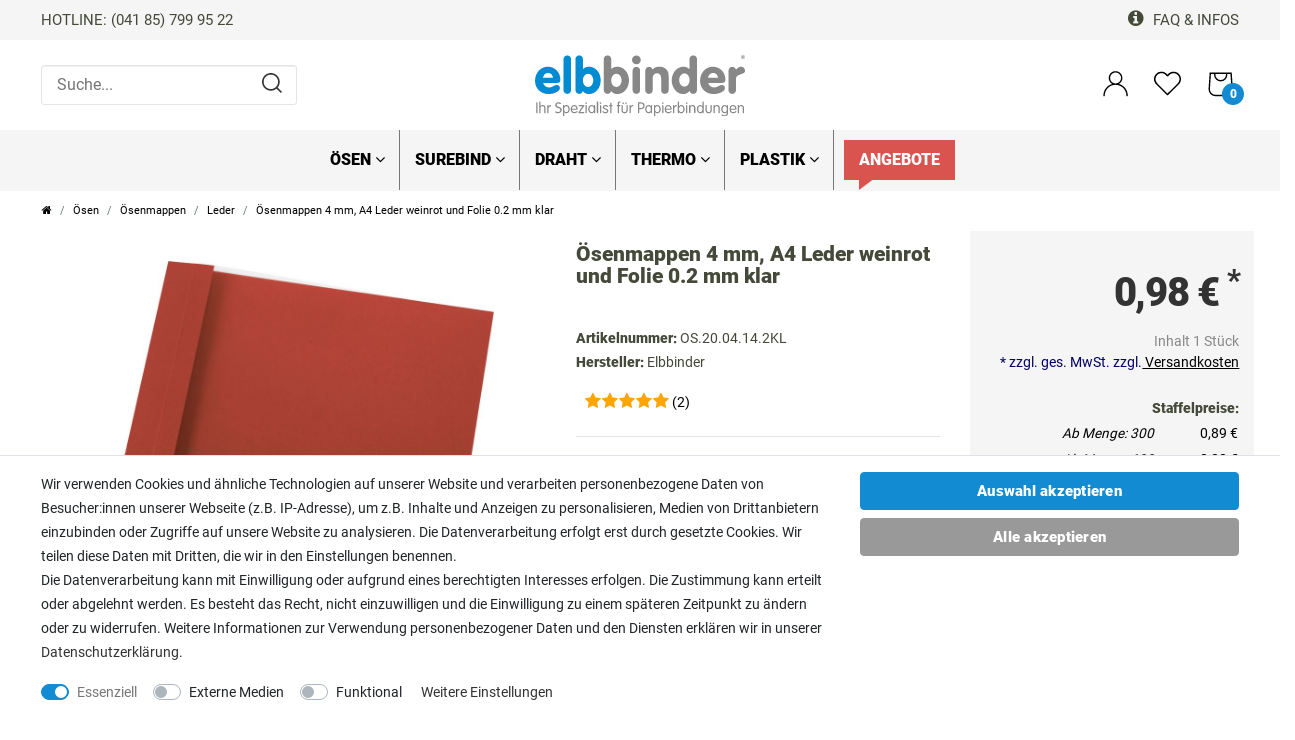

--- FILE ---
content_type: text/html; charset=UTF-8
request_url: https://www.elbbinder.de/oesenbindung/oesenmappen-lederkarton-und-folie_329_11216
body_size: 121236
content:






<!DOCTYPE html>

<html lang="de" data-framework="vue" prefix="og: http://ogp.me/ns#" class="icons-loading">

<head>
                
                    
    <script type="text/javascript">
    (function() {
        var _availableConsents = {"necessary.googleanalytics":[true,["\/^_gat_UA-\/","\/^_ga_\/","_ga","_gid","_gat","AMP_TOKEN","__utma","__utmt","__utmb","__utmc","__utmz","__utmv","__utmx","__utmxx","_gaexp","_opt_awcid","_opt_awmid","_opt_awgid","_opt_awkid","_opt_utmc"],false],"necessary.googleads":[true,["_gcl_au","IDE","1P_JAR","AID","ANID","CONSENT","DSID","DV","NID","APISID","HSID","SAPISID","SID","SIDCC","SSID","test_cookie"],false],"necessary.consent":[true,[],null],"necessary.consentActiveStatus":[true,["consentActiveStatus","_transaction_ids","cr-freeze"],null],"necessary.externalId":[true,["externalID"],null],"necessary.session":[true,[],null],"necessary.csrf":[true,["XSRF-TOKEN"],null],"necessary.shopbooster_cookie":[true,["plenty_cache"],null],"necessary.paypal-cookies":[true,["X-PP-SILOVER","X-PP-L7","tsrc","paypalplus_session_v2"],true],"media.reCaptcha":[false,[],false],"convenience.languageDetection":[null,[],null]};
        var _allowedCookies = ["plenty_cache","\/^_gat_UA-\/","\/^_ga_\/","_ga","_gid","_gat","AMP_TOKEN","__utma","__utmt","__utmb","__utmc","__utmz","__utmv","__utmx","__utmxx","_gaexp","_opt_awcid","_opt_awmid","_opt_awgid","_opt_awkid","_opt_utmc","_gcl_au","IDE","1P_JAR","AID","ANID","CONSENT","DSID","DV","NID","APISID","HSID","SAPISID","SID","SIDCC","SSID","test_cookie","consentActiveStatus","_transaction_ids","cr-freeze","externalID","XSRF-TOKEN","X-PP-SILOVER","X-PP-L7","tsrc","paypalplus_session_v2","plenty-shop-cookie","PluginSetPreview","SID_PLENTY_ADMIN_56933","PreviewCookie"] || [];

        window.ConsentManager = (function() {
            var _consents = (function() {
                var _rawCookie = document.cookie.split(";").filter(function (cookie) {
                    return cookie.trim().indexOf("plenty-shop-cookie=") === 0;
                })[0];

                if (!!_rawCookie) {
                    try {
                        _rawCookie = decodeURIComponent(_rawCookie);
                    } catch (e) {
                        document.cookie = "plenty-shop-cookie= ; expires = Thu, 01 Jan 1970 00:00:00 GMT"
                        return null;
                    }

                    try {
                        return JSON.parse(
                            _rawCookie.trim().substr("plenty-shop-cookie=".length)
                        );
                    } catch (e) {
                        return null;
                    }
                }
                return null;
            })();

            Object.keys(_consents || {}).forEach(function(group) {
                if(typeof _consents[group] === 'object' && _consents[group] !== null)
                {
                    Object.keys(_consents[group] || {}).forEach(function(key) {
                        var groupKey = group + "." + key;
                        if(_consents[group][key] && _availableConsents[groupKey] && _availableConsents[groupKey][1].length) {
                            Array.prototype.push.apply(_allowedCookies, _availableConsents[groupKey][1]);
                        }
                    });
                }
            });

            if(!_consents) {
                Object.keys(_availableConsents || {})
                    .forEach(function(groupKey) {
                        if(_availableConsents[groupKey] && ( _availableConsents[groupKey][0] || _availableConsents[groupKey][2] )) {
                            Array.prototype.push.apply(_allowedCookies, _availableConsents[groupKey][1]);
                        }
                    });
            }

            var _setResponse = function(key, response) {
                _consents = _consents || {};
                if(typeof key === "object" && typeof response === "undefined") {
                    _consents = key;
                    document.dispatchEvent(new CustomEvent("consent-change", {
                        detail: {key: null, value: null, data: key}
                    }));
                    _enableScriptsOnConsent();
                } else {
                    var groupKey = key.split(".")[0];
                    var consentKey = key.split(".")[1];
                    _consents[groupKey] = _consents[groupKey] || {};
                    if(consentKey === "*") {
                        Object.keys(_availableConsents).forEach(function(aKey) {
                            if(aKey.split(".")[0] === groupKey) {
                                _consents[groupKey][aKey.split(".")[1]] = response;
                            }
                        });
                    } else {
                        _consents[groupKey][consentKey] = response;
                    }
                    document.dispatchEvent(new CustomEvent("consent-change", {
                        detail: {key: key, value: response, data: _consents}
                    }));
                    _enableScriptsOnConsent();
                }
                if(!_consents.hasOwnProperty('_id')) {
                    _consents['_id'] = "2f2c4a51ef993a734cd2aaacf3906c934dfdedbc";
                }

                Object.keys(_availableConsents).forEach(function(key) {
                    if((_availableConsents[key][1] || []).length > 0) {
                        if(_isConsented(key)) {
                            _availableConsents[key][1].forEach(function(cookie) {
                                if(_allowedCookies.indexOf(cookie) < 0) _allowedCookies.push(cookie);
                            });
                        } else {
                            _allowedCookies = _allowedCookies.filter(function(cookie) {
                                return _availableConsents[key][1].indexOf(cookie) < 0;
                            });
                        }
                    }
                });

                document.cookie = "plenty-shop-cookie=" + JSON.stringify(_consents) + "; path=/; expires=" + _expireDate() + "; secure";
            };
            var _hasResponse = function() {
                return _consents !== null;
            };

            var _expireDate = function() {
                var expireSeconds = 0;
                                    expireSeconds = 8640000;
                                const date = new Date();
                date.setSeconds(date.getSeconds() + expireSeconds);
                const offset = date.getTimezoneOffset() / 60;
                date.setHours(date.getHours() - offset)
                return date.toUTCString();
            }
            var _isConsented = function(key) {
                var groupKey = key.split(".")[0];
                var consentKey = key.split(".")[1];

                if (consentKey === "*") {
                    return Object.keys(_availableConsents).some(function (aKey) {
                        var aGroupKey = aKey.split(".")[0];
                        return aGroupKey === groupKey && _isConsented(aKey);
                    });
                } else {
                    if(!_hasResponse()) {
                        return _availableConsents[key][0] || _availableConsents[key][2];
                    }

                    if(_consents.hasOwnProperty(groupKey) && _consents[groupKey].hasOwnProperty(consentKey))
                    {
                        return !!_consents[groupKey][consentKey];
                    }
                    else {
                        if(!!_availableConsents[key])
                        {
                            return _availableConsents[key][0];
                        }

                        console.warn("Cookie has been blocked due to not being registered: " + key);
                        return false;
                    }
                }
            };
            var _getConsents = function() {
                var _result = {};
                Object.keys(_availableConsents).forEach(function(key) {
                    var groupKey = key.split(".")[0];
                    var consentKey = key.split(".")[1];
                    _result[groupKey] = _result[groupKey] || {};
                    if(consentKey !== "*") {
                        _result[groupKey][consentKey] = _isConsented(key);
                    }
                });
                return _result;
            };
            var _isNecessary = function(key) {
                return _availableConsents.hasOwnProperty(key) && _availableConsents[key][0];
            };
            var _enableScriptsOnConsent = function() {
                var elementsToEnable = document.querySelectorAll("script[data-cookie-consent]");
                Array.prototype.slice.call(elementsToEnable).forEach(function(el) {
                    if(el.dataset && el.dataset.cookieConsent && el.type !== "application/javascript") {
                        var newScript = document.createElement("script");
                        if(el.src) {
                            newScript.src = el.src;
                        } else {
                            newScript.textContent = el.textContent;
                        }
                        el.parentNode.replaceChild(newScript, el);
                    }
                });
            };
            window.addEventListener("load", _enableScriptsOnConsent);
            
            return {
                setResponse: _setResponse,
                hasResponse: _hasResponse,
                isConsented: _isConsented,
                getConsents: _getConsents,
                isNecessary: _isNecessary
            };
        })();
    })();
</script>


    <meta charset="utf-8">
<meta http-equiv="X-UA-Compatible" content="IE=edge">
<meta name="viewport" content="width=device-width, initial-scale=1.0, maximum-scale=1.0, minimum-scale=1.0, user-scalable=no">
<meta name="theme-color" content="#ffffff">
<meta name="format-detection" content="telephone=no">
<link rel="icon" type="img/ico" href="https://cdn02.plentymarkets.com/5g7jm0xrr7e2/frontend/images/favicon/elbbinder/apple-icon-57x57.png">


    <link rel="canonical" href="https://www.elbbinder.de/oesenbindung/oesenmappen-lederkarton-und-folie_329_11216">

            <link rel="alternate" hreflang="x-default" href="https://www.elbbinder.de/oesenbindung/oesenmappen-lederkarton-und-folie_329_11216"/>
            <link rel="alternate" hreflang="de" href="https://www.elbbinder.de/oesenbindung/oesenmappen-lederkarton-und-folie_329_11216"/>
    
<style data-font="Custom-Font">
    
                
        .icons-loading .fa { visibility: hidden !important; }
</style>

<link rel="preload" href="https://cdn02.plentymarkets.com/5g7jm0xrr7e2/plugin/180/ceres/css/ceres-icons.css" as="style" onload="this.onload=null;this.rel='stylesheet';">
<noscript><link rel="stylesheet" href="https://cdn02.plentymarkets.com/5g7jm0xrr7e2/plugin/180/ceres/css/ceres-icons.css"></noscript>


<link rel="preload" as="style" href="https://cdn02.plentymarkets.com/5g7jm0xrr7e2/plugin/180/ceres/css/ceres-base.css?v=5af66db326300d4952ff6dc1101bf1bdf3d36524">
    <link rel="stylesheet" href="https://cdn02.plentymarkets.com/5g7jm0xrr7e2/plugin/180/ceres/css/ceres-base.css?v=5af66db326300d4952ff6dc1101bf1bdf3d36524">


<script type="application/javascript">
    /*! loadCSS. [c]2017 Filament Group, Inc. MIT License */
    /* This file is meant as a standalone workflow for
    - testing support for link[rel=preload]
    - enabling async CSS loading in browsers that do not support rel=preload
    - applying rel preload css once loaded, whether supported or not.
    */
    (function( w ){
        "use strict";
        // rel=preload support test
        if( !w.loadCSS ){
            w.loadCSS = function(){};
        }
        // define on the loadCSS obj
        var rp = loadCSS.relpreload = {};
        // rel=preload feature support test
        // runs once and returns a function for compat purposes
        rp.support = (function(){
            var ret;
            try {
                ret = w.document.createElement( "link" ).relList.supports( "preload" );
            } catch (e) {
                ret = false;
            }
            return function(){
                return ret;
            };
        })();

        // if preload isn't supported, get an asynchronous load by using a non-matching media attribute
        // then change that media back to its intended value on load
        rp.bindMediaToggle = function( link ){
            // remember existing media attr for ultimate state, or default to 'all'
            var finalMedia = link.media || "all";

            function enableStylesheet(){
                // unbind listeners
                if( link.addEventListener ){
                    link.removeEventListener( "load", enableStylesheet );
                } else if( link.attachEvent ){
                    link.detachEvent( "onload", enableStylesheet );
                }
                link.setAttribute( "onload", null );
                link.media = finalMedia;
            }

            // bind load handlers to enable media
            if( link.addEventListener ){
                link.addEventListener( "load", enableStylesheet );
            } else if( link.attachEvent ){
                link.attachEvent( "onload", enableStylesheet );
            }

            // Set rel and non-applicable media type to start an async request
            // note: timeout allows this to happen async to let rendering continue in IE
            setTimeout(function(){
                link.rel = "stylesheet";
                link.media = "only x";
            });
            // also enable media after 3 seconds,
            // which will catch very old browsers (android 2.x, old firefox) that don't support onload on link
            setTimeout( enableStylesheet, 3000 );
        };

        // loop through link elements in DOM
        rp.poly = function(){
            // double check this to prevent external calls from running
            if( rp.support() ){
                return;
            }
            var links = w.document.getElementsByTagName( "link" );
            for( var i = 0; i < links.length; i++ ){
                var link = links[ i ];
                // qualify links to those with rel=preload and as=style attrs
                if( link.rel === "preload" && link.getAttribute( "as" ) === "style" && !link.getAttribute( "data-loadcss" ) ){
                    // prevent rerunning on link
                    link.setAttribute( "data-loadcss", true );
                    // bind listeners to toggle media back
                    rp.bindMediaToggle( link );
                }
            }
        };

        // if unsupported, run the polyfill
        if( !rp.support() ){
            // run once at least
            rp.poly();

            // rerun poly on an interval until onload
            var run = w.setInterval( rp.poly, 500 );
            if( w.addEventListener ){
                w.addEventListener( "load", function(){
                    rp.poly();
                    w.clearInterval( run );
                } );
            } else if( w.attachEvent ){
                w.attachEvent( "onload", function(){
                    rp.poly();
                    w.clearInterval( run );
                } );
            }
        }


        // commonjs
        if( typeof exports !== "undefined" ){
            exports.loadCSS = loadCSS;
        }
        else {
            w.loadCSS = loadCSS;
        }
    }( typeof global !== "undefined" ? global : this ) );

    if(document.fonts && document.fonts.onloadingdone) {
        document.fonts.onloadingdone = function(evt) {
            if(evt.target.check("1em FontAwesome")) {
                document.documentElement.classList.remove('icons-loading');
            }
        }
    } else {
        document.documentElement.classList.remove('icons-loading');
    }

    (function( w ){
      var loadJS = function( src, cb, ordered ){
        "use strict";
        var tmp;
        var ref = w.document.getElementsByTagName( "script" )[ 0 ];
        var script = w.document.createElement( "script" );

        if (typeof(cb) === 'boolean') {
          tmp = ordered;
          ordered = cb;
          cb = tmp;
        }

        script.src = src;
        script.async = !ordered;
        ref.parentNode.insertBefore( script, ref );

        if (cb && typeof(cb) === "function") {
          script.onload = cb;
        }
        return script;
      };
      // commonjs
      if( typeof module !== "undefined" ){
        module.exports = loadJS;
      }
      else {
        w.loadJS = loadJS;
      }
    }( typeof global !== "undefined" ? global : this ));
</script>

                    

<!-- Extend the existing style with a template -->
            <link rel="stylesheet" href="https://cdn02.plentymarkets.com/5g7jm0xrr7e2/plugin/180/blog/css/blog_entrypoint.css?v=111">

                            
<script type="text/javascript">
document.documentElement.style.setProperty("--primary-color", "#128BD2");
document.documentElement.style.setProperty("--global-text", "#444939");
document.documentElement.style.setProperty("--content-link", "#128BD2");
document.documentElement.style.setProperty("--content-link-hover", "#128BD2");
document.documentElement.style.setProperty("--content-link-visited", "#128BD2");
document.documentElement.style.setProperty("--page-background-color", "#ffffff");
document.documentElement.style.setProperty("--category-background-color", "#f1f1f1");
document.documentElement.style.setProperty("--background-menu", "#F1F1F1");
document.documentElement.style.setProperty("--menu-text-color", "#444939");
document.documentElement.style.setProperty("--menu-sale-background", "#d9534f");
document.documentElement.style.setProperty("--menu-topseller-background", "#128BD2");
document.documentElement.style.setProperty("--menu-hover-color", "#128BD2");
document.documentElement.style.setProperty("--footer-color", "#f1f1f1");
document.documentElement.style.setProperty("--footer-text-color", "#444939");
</script>


<link rel="preload" href="https://cdn02.plentymarkets.com/5g7jm0xrr7e2/plugin/180/cntheme/js/cnItem.min.js?v=5af66db326300d4952ff6dc1101bf1bdf3d36524" as="script">
<link rel="preload" as="style" href="https://cdn02.plentymarkets.com/5g7jm0xrr7e2/plugin/180/cntheme/css/main.min.css?v=5af66db326300d4952ff6dc1101bf1bdf3d36524">
<link rel="stylesheet" href="https://cdn02.plentymarkets.com/5g7jm0xrr7e2/plugin/180/cntheme/css/main.min.css?v=5af66db326300d4952ff6dc1101bf1bdf3d36524">


                    


<script>

    
    function setCookie(name,value,days) {
        var expires = "";
        if (days) {
            var date = new Date();
            date.setTime(date.getTime() + (days*24*60*60*1000));
            expires = "; expires=" + date.toUTCString();
        }
        document.cookie = name + "=" + (value || "")  + expires + "; path=/";
    }
    function getCookie(name) {
        var nameEQ = name + "=";
        var ca = document.cookie.split(';');
        for (var i = 0; i < ca.length; i++) {
            var c = ca[i];
            while (c.charAt(0) == ' ') c = c.substring(1, c.length);
            if (c.indexOf(nameEQ) == 0) return c.substring(nameEQ.length, c.length);
        }
        return null;
    }

    if (getCookie("externalID") == null) {
        setCookie("externalID",  '696b88cec9cf6' + Math.random(), 100);
    }

    let consentActiveStatus = [{"googleanalytics":"false","googleads":"false","facebookpixel":"false","bingads":"false","pinterest":"false","adcell":"false","econda":"false","channelpilot":"false","sendinblue":"false","hotjar":"false","moebelde":"false","intelligentreach":"false","clarity":"false","awin":"false","belboon":"false"}];
    setCookie("consentActiveStatus",JSON.stringify(consentActiveStatus),100);

    function normalizeString(a) {
        return a.replace(/[^\w\s]/gi, '');
    }

    function convertAttributesToText(attributes){
        var variantText = '';

        if(attributes.length){
            for(let i = 0; i < attributes.length ; i++){
                variantText+= attributes[i]["value"]["names"]["name"];
                if(i !== (attributes.length-1)){
                    variantText+= ", ";
                }
            }
        }
        return variantText;
    }

    function sendProductListClick(position, products) {
        var payload = {

            'ecommerce': {
                'currencyCode': '',
                'click': {
                    'actionField': {'list': ''},
                    'products': new Array(products[position])
                }
            },
            'ga4Event': 'select_item',
            'nonInteractionHit': false,
            'event': 'ecommerceEvent',
            'eventCategory': 'E-Commerce',
            'eventAction': 'Produktklick',
            'eventLabel': '',
            'eventValue': undefined
        };
        dataLayer.push(payload);    }

    function capiCall(payload){
            }

    window.dataLayer = window.dataLayer || [];

        function gtag() { window.dataLayer.push(arguments); }

    let plentyShopCookie = getCookie("plenty-shop-cookie");
    let ad_storage = 'denied';
    let analytics_storage =  'denied';

    plentyShopCookie = (typeof plentyShopCookie === "undefined") ? '' : JSON.parse(decodeURIComponent(plentyShopCookie));
    
    if(plentyShopCookie){
         ad_storage=  plentyShopCookie.necessary.googleads ? 'granted' : 'denied';
        ;
         analytics_storage=  plentyShopCookie.necessary.googleanalytics ? 'granted' : 'denied';
            }

    gtag('consent', 'default', {
        ad_storage:  ad_storage,
        analytics_storage: analytics_storage
    });
    
    document.addEventListener("consent-change", function (e){

        
        var consentIntervall = setInterval(function(){

                        gtag('consent', 'update', {
                ad_storage:   e.detail.data.necessary.googleads ? 'granted' : 'denied',
                analytics_storage: e.detail.data.necessary.googleanalytics ? 'granted' : 'denied'            });
            
            var payload = {
                'event': 'consentChanged'
            };
            dataLayer.push(payload);
            clearInterval(consentIntervall);
        }, 200);

    });
</script>


            



    
    
                    

    
    
    
    
    

    

<meta name="robots" content="ALL">
<meta name="description" content="Ausgesuchte Ösenmappe aus Karton mit Lederoptik &amp;amp; in 270g/qm (Weinrot, Rückenbreite 4 mm, Folie 0.2 mm klar) ✓ vom Spezialisten ✓ Rechnungskauf">
<meta name="keywords" content="Ösenmappen Lederkarton, Abheftmappen mit Ösen, Oesenmappen Leder, Oesmappe Lederstruktur, Ösmappe mit Folie, Bindemappe mit Ösen, Ösen-Bindemappe, Berichtsmappe, Bilanzmappe, OS.20.04.14.2KL">
<meta property="og:title" content="Ösenmappen 4 mm A4 Leder weinrot, Folie 0.2 mm klar"/>
<meta property="og:type" content="article"/>
<meta property="og:url" content="https://www.elbbinder.de/oesenbindung/oesenmappen-lederkarton-und-folie_329_11216"/>
<meta property="og:image" content="https://cdn1.elbbinder.de/item/images/329/full/OS-20-oesenmappe-leder-beige-klar.jpg"/>

<script type="application/ld+json">
            {
                "@context"      : "http://schema.org/",
                "@type"         : "Product",
                "@id"           : "11216",
                "name"          : "Ösenmappen 4 mm, A4 Leder weinrot und Folie 0.2 mm klar",
                "category"      : "Leder",
                "releaseDate"   : "",
                "image"         : "https://cdn1.elbbinder.de/item/images/329/preview/OS-20-oesenmappe-leder-beige-klar.jpg",
                "identifier"    : "11216",
                "description"   : "Verleihen Sie Ihren Dokumenten einen Hauch von Exklusivität mit unserer ösenverstärkten Mappe, die in einem edlen Weinrot daherkommt. Die Mappenoberfläche, eine Nachbildung von feinstem Leder mit einer Grammatur von 270g/qm, verspricht nicht nur eine ansprechende Haptik, sondern auch eine optische Eleganz. Um den Inhalt auf den ersten Blick erkennbar zu machen, verfügt die Vorderseite über eine hochtransparente Folie mit einer Dicke von 0,2 mm. Die Konstruktion der Mappe ermöglicht eine einfache Handhabung: Legen Sie Ihre losen Blätter ein, führen Sie eine zweifache Lochung durch und verwenden Sie zwei Ösen, um die Dokumente sicher in der Mappe zu fixieren. Diese Ösen dienen zudem als praktische Lösung zum Abheften der Mappe in einem Ordner. Mit einer Rückenbreite von 4 mm ist die Mappe schlank, dabei aber ausreichend robust, um Ihre wichtigen Dokumente wie Gutachten, Berichte und Urkunden sicher zu verwahren und zu präsentieren. Individualisieren Sie Ihre Ösenmappen mit einem Firmenlogo oder lassen Sie sie in einem speziellen Format oder einer Sonderfarbe anfertigen. Wir bieten Ihnen die Möglichkeit, Ihre Mappen Ihren Wünschen entsprechend zu personalisieren, um so den professionellen Auftritt Ihres Unternehmens zu unterstreichen. Hergestellt in Deutschland, garantieren wir für die Qualität und Langlebigkeit unserer Produkte, die speziell für die Bedürfnisse von Steuerberatern, Wirtschaftsprüfern, Rechtsanwälten, Gutachtern, Kanzleien und Immobilienmaklern entwickelt wurden.",
                "disambiguatingDescription" : "Ösenmappe aus Karton mit Lederoptik und Klarsichtfolie in 270g/qm in unterschiedlichen Farben und Größen.",
                "manufacturer"  : {
                    "@type"         : "Organization",
                    "name"          : "Elbbinder"
                },
                "brand"         : {
                    "@type"         : "Brand",
                    "name"          : "Elbbinder"
                },
                "sku"           : "OS.20.04.14.2KL",
                "gtin"          : "4255627402898",
                "gtin13"        : "4255627402898",
                "offers": {
                    "@type"         : "Offer",
                    "priceCurrency" : "EUR",
                    "price"         : "0.98",
                    "priceValidUntil": "2025-12-31",
                    "url"           : "https://www.elbbinder.de/oesenbindung/oesenmappen-lederkarton-und-folie_329_11216",
                    "availability"  : "https://schema.org/InStock",
                    "itemCondition" : "https://schema.org/NewCondition"
                },
                "depth": {
                    "@type"         : "QuantitativeValue",
                    "value"         : "0"
                },
                "width": {
                    "@type"         : "QuantitativeValue",
                    "value"         : "0"
                },
                "height": {
                    "@type"         : "QuantitativeValue",
                    "value"         : "0"
                },
                "weight": {
                    "@type"         : "QuantitativeValue",
                    "value"         : "0"
                }
            }
        </script>

<title>Ösenmappen 4 mm A4 Leder weinrot, Folie 0.2 mm klar</title>

            <style>
    #paypal_loading_screen {
        display: none;
        position: fixed;
        z-index: 2147483640;
        top: 0;
        left: 0;
        width: 100%;
        height: 100%;
        overflow: hidden;

        transform: translate3d(0, 0, 0);

        background-color: black;
        background-color: rgba(0, 0, 0, 0.8);
        background: radial-gradient(ellipse closest-corner, rgba(0,0,0,0.6) 1%, rgba(0,0,0,0.8) 100%);

        color: #fff;
    }

    #paypal_loading_screen .paypal-checkout-modal {
        font-family: "HelveticaNeue", "HelveticaNeue-Light", "Helvetica Neue Light", helvetica, arial, sans-serif;
        font-size: 14px;
        text-align: center;

        box-sizing: border-box;
        max-width: 350px;
        top: 50%;
        left: 50%;
        position: absolute;
        transform: translateX(-50%) translateY(-50%);
        cursor: pointer;
        text-align: center;
    }

    #paypal_loading_screen.paypal-overlay-loading .paypal-checkout-message, #paypal_loading_screen.paypal-overlay-loading .paypal-checkout-continue {
        display: none;
    }

    .paypal-checkout-loader {
        display: none;
    }

    #paypal_loading_screen.paypal-overlay-loading .paypal-checkout-loader {
        display: block;
    }

    #paypal_loading_screen .paypal-checkout-modal .paypal-checkout-logo {
        cursor: pointer;
        margin-bottom: 30px;
        display: inline-block;
    }

    #paypal_loading_screen .paypal-checkout-modal .paypal-checkout-logo img {
        height: 36px;
    }

    #paypal_loading_screen .paypal-checkout-modal .paypal-checkout-logo img.paypal-checkout-logo-pp {
        margin-right: 10px;
    }

    #paypal_loading_screen .paypal-checkout-modal .paypal-checkout-message {
        font-size: 15px;
        line-height: 1.5;
        padding: 10px 0;
    }

    #paypal_loading_screen.paypal-overlay-context-iframe .paypal-checkout-message, #paypal_loading_screen.paypal-overlay-context-iframe .paypal-checkout-continue {
        display: none;
    }

    .paypal-spinner {
        height: 30px;
        width: 30px;
        display: inline-block;
        box-sizing: content-box;
        opacity: 1;
        filter: alpha(opacity=100);
        animation: rotation .7s infinite linear;
        border-left: 8px solid rgba(0, 0, 0, .2);
        border-right: 8px solid rgba(0, 0, 0, .2);
        border-bottom: 8px solid rgba(0, 0, 0, .2);
        border-top: 8px solid #fff;
        border-radius: 100%
    }

    .paypalSmartButtons div {
        margin-left: 10px;
        margin-right: 10px;
    }
</style>                <style>.tn-artikel-eig {
  font-weight: 700
}

.tn-artikel-headline h2 span {
    line-height: 36px;
    font-size: 1.5rem;
}

.tn-button-decor a {
    text-transform: none
}

/* im checkout bei shipping-icons */
.img-fluid {
    background: #fff
}

div.feedback-stars-average.feedback-category-view {
    margin-left: 15px;
    position: relative;
    display: block;
}
div#feedback-stars-average.feedback-stars-average.feedback-category-view {
    margin-left: 15px;
}
div#feedback-stars-average.feedback-stars-average {
    margin-left: 10px;
    position: relative;
    display: block;
    vertical-align: bottom;
}

div.alert.alert-info {
    position: relative;
    padding: 1rem;
    font-size: 1rem;
}



/* Fügt nach jedem Link einen Trennstrich hinzu, außer dem letzten */
.nav-top>li>a:not(:last-child)::after {
  content: ""; /* Wichtig für die Anzeige des Pseudoelements */
  position: absolute; /* Positioniert das Pseudoelement relativ zum Link */
  right: 0; /* Positioniert den Strich rechts außerhalb des Links */
  top: 0; /* Obere Ausrichtung des Strichs mit dem Link */
  bottom: 0; /* Untere Ausrichtung des Strichs mit dem Link */
  width: 1px; /* Breite des Trennstrichs */
  background-color: #777; /* Dunkelgraue Farbe des Trennstrichs */
}</style>
                            <link rel="shortcut icon" href="https://cdn1.elbbinder.de/frontend/images/favicon/elbbinder/favicon.ico" type="image/x-icon">
<link rel="icon" href="https://cdn1.elbbinder.de/frontend/images/favicon/elbbinder/favicon.ico" type="image/x-icon">
<link rel="apple-touch-icon" sizes="57x57" href="https://cdn1.elbbinder.de/frontend/images/favicon/elbbinder/apple-icon-57x57.png">
<link rel="apple-touch-icon" sizes="60x60" href="https://cdn1.elbbinder.de/frontend/images/favicon/elbbinder/apple-icon-60x60.png">
<link rel="apple-touch-icon" sizes="72x72" href="https://cdn1.elbbinder.de/frontend/images/favicon/elbbinder/apple-icon-72x72.png">
<link rel="apple-touch-icon" sizes="76x76" href="https://cdn1.elbbinder.de/frontend/images/favicon/elbbinder/apple-icon-76x76.png">
<link rel="apple-touch-icon" sizes="114x114" href="https://cdn1.elbbinder.de/frontend/images/favicon/elbbinder/apple-icon-114x114.png">
<link rel="apple-touch-icon" sizes="120x120" href="https://cdn1.elbbinder.de/frontend/images/favicon/elbbinder/apple-icon-120x120.png">
<link rel="apple-touch-icon" sizes="144x144" href="https://cdn1.elbbinder.de/frontend/images/favicon/elbbinder/apple-icon-144x144.png">
<link rel="apple-touch-icon" sizes="152x152" href="https://cdn1.elbbinder.de/frontend/images/favicon/elbbinder/apple-icon-152x152.png">
<link rel="apple-touch-icon" sizes="180x180" href="https://cdn1.elbbinder.de/frontend/images/favicon/elbbinder/apple-icon-180x180.png">
<link rel="icon" type="image/png" sizes="192x192" href="https://cdn1.elbbinder.de/frontend/images/favicon/elbbinder/android-icon-192x192.png">
<link rel="icon" type="image/png" sizes="32x32" href="https://cdn1.elbbinder.de/frontend/images/favicon/elbbinder/favicon-32x32.png">
<link rel="icon" type="image/png" sizes="96x96" href="https://cdn1.elbbinder.de/frontend/images/favicon/elbbinder/favicon-96x96.png">
<link rel="icon" type="image/png" sizes="16x16" href="https://cdn1.elbbinder.de/frontend/images/favicon/elbbinder/favicon-16x16.png">
<link rel="manifest" href="https://cdn1.elbbinder.de/frontend/images/favicon/elbbinder/manifest.json">
<meta name="msapplication-TileColor" content="#ffffff">
<meta name="msapplication-TileImage" content="https://cdn1.elbbinder.de/frontend/images/favicon/elbbinder/ms-icon-144x144.png">
<meta name="theme-color" content="#ffffff">
            <script>        let isSignUp = false;        document.addEventListener("onSignUpSuccess", function (e) {                        isSignUp = true;            localStorage.setItem("signupTime", new Date().getTime());        });        document.addEventListener("onSetUserData", function (e) {                        if (e.detail.oldState.user.userData == null && e.detail.newState.user.userData !== null) {                let lastSignUpTime = localStorage.getItem("signupTime");                let timeDiff = new Date().getTime() - lastSignUpTime;                let is24HoursPassed = timeDiff > 24 * 60 * 60 * 1000;                if (isSignUp || is24HoursPassed) {                                        var payload = {                        'event': isSignUp ? 'sign_up' : 'login',                        'user_id': e.detail.newState.user.userData.id,                        'pageType': 'tpl.item'                    };                    dataLayer.push(payload);                                        isSignUp = false;                }            }        });                var payload ={            'event': 'facebookEvent',            'event_id': '696b88cecc14f' + Math.random(),            'facebookEventName': 'PageView'        };        dataLayer.push(payload);        capiCall(payload);                document.addEventListener("onAddWishListId", function (e) {            var payload = {                'event': 'AddToWishlist',                'event_id': '696b88cecc14f' + Math.random(),                'ga4Event': 'add_to_wishlist',                'content_name': 'Artikeldetailseite',                'content_category': '',                'content_type': 'product',                'content_ids': e.detail.payload,                'contents': '',                'currency': 'EUR',                'value': '0.01'            };            dataLayer.push(payload);                    });        document.addEventListener("onSetWishListItems", function (e) {            console.log(e.detail.payload);            if (typeof e.detail.payload !== 'undefined') {                var products = [];                var idList = [];                var contents = [];                e.detail.payload.forEach(function (item, index) {                    products.push({                        id: item.data.item.id + '',                        name: item.data.texts.name1,                        price: item.data.prices.default.price.value + '',                        brand: item.data.item.manufacturer.externalName,                        category: item.data.texts.urlPath,                        variant: convertAttributesToText(item.data.attributes),                        position: index,                        list: 'Wunschliste'                    });                    contents.push({                        id: item.data.item.id,                        quantity: 1,                        item_price: item.data.prices.default.price.value                    });                    idList.push(item.id);                });                var payload = {                    'ecommerce': {                        'currencyCode': 'EUR',                        'impressions': products                    },                    'google_tag_params': {                        'ecomm_prodid': idList,                        'ecomm_pagetype': 'other',                        'ecomm_category': 'Wunschliste',                    },                    'content_ids': idList,                    'content_name': 'Wunschliste',                    'content_type': 'product',                    'contents': contents,                    'currency': 'EUR',                    'value': '0.01',                    'event': 'ecommerceEvent',                    'event_id': '696b88cecc14f' + Math.random(),                    'ga4Event': 'view_item_list',                    'eventCategory': 'E-Commerce',                    'eventAction': 'Produktimpression',                    'eventLabel': 'Artikeldetailseite',                    'eventValue': undefined                };                dataLayer.push(payload);                capiCall(payload);                /*document.addEventListener("DOMContentLoaded", function(event) {                    var mountedItems = document.querySelectorAll(".wishlist .basket-list-item .meta-container a");                    if (mountedItems.length > 0) {                        for (let i = 0; i < mountedItems.length; i++) {                            mountedItems[i].addEventListener("click", function () {                                sendProductListClick(i, products);                            })                        }                    }else{                        console.warn("[Google Analytics] Init product click-listener failed: category-item not found");                    }                });*/            }        });        document.addEventListener("onContactFormSend", function (e) {            var payload ={                'event': 'facebookEvent',                'event_id': '696b88cecc14f' + Math.random(),                'facebookEventName': 'Contact',                'currency': 'EUR',                'value': '0.01'            };            dataLayer.push(payload);            capiCall(payload);        });        document.addEventListener("onSetVariationOrderProperty", function (e) {            var payload = {                'event': 'facebookEvent',                'facebookEventName': 'CustomizeProduct',                'event_id': '696b88cecc14f' + Math.random(),                'currency': 'EUR',                'value': '0.01'            };            dataLayer.push(payload);            capiCall(payload);        });        document.addEventListener("onAddBasketItem", function (e) {                        var payload = {                'ecommerce': {                    'currencyCode': 'EUR',                    'add': {                        'actionField':                            {'list': 'Artikeldetailseite'},                        'products': [{                            'id': e.detail.payload[0].variationId + '',                            'quantity': e.detail.payload[0].quantity,                            'price': e.detail.payload[0].price+'',                            'variant': convertAttributesToText(e.detail.payload[0].variation.data.attributes),                            'name': e.detail.payload[0].variation.data.texts.name1,                            'brand': e.detail.payload[0].variation.data.item.manufacturer.externalName,                            'category': e.detail.payload[0].variation.data.texts.urlPath                                                    }]                    }                },                'content_name': 'Artikeldetailseite',                'content_type': 'product',                'content_ids': e.detail.payload[0].variationId,                'contents': [{                    'id': e.detail.payload[0].variationId,                    'quantity': e.detail.payload[0].quantity,                    'item_price': e.detail.payload[0].price                }],                'currency': 'EUR',                'value': '0.01',                'addCartValue':e.detail.payload[0].price+'',                'addCartQty': e.detail.payload[0].quantity,                'addCartId':e.detail.payload[0].variationId + '',                'addCartVariant': convertAttributesToText(e.detail.payload[0].variation.data.attributes),                'addCartName': e.detail.payload[0].variation.data.texts.name1,                'addCartBrand': e.detail.payload[0].variation.data.item.manufacturer.externalName,                'addCartCategory': e.detail.payload[0].variation.data.texts.urlPath,                'addCartImage': e.detail.payload[0].variation.data.images.all[0].url,                'addCartItemLink': "https://www.elbbinder.de/a-" + e.detail.payload[0].variation.data.item.id,                'nonInteractionHit': false,                'event': 'ecommerceEvent',                'event_id': '696b88cecc14f' + Math.random(),                'ga4Event': 'add_to_cart',                'eventCategory': 'E-Commerce',                'eventAction': 'addToCart',                'eventLabel': undefined,                'eventValue': undefined            };            dataLayer.push(payload);            capiCall(payload);        }, false);        document.addEventListener("onRemoveBasketItem", function (e) {            changeQty('remove', e);        });        document.addEventListener("onUpdateBasketItemQuantity",function (e) {            function isCurrentItem(item) {                return item.id == e.detail.payload.id;            }            currentBasketItem = e.detail.oldState.basket.items.find(isCurrentItem);            var origQty = currentBasketItem.quantity;            var newQty = e.detail.payload.quantity;            var qtyDiff = newQty - origQty;            if (qtyDiff > 0) {                changeQty("add", e, qtyDiff);            }            else{                changeQty("remove", e, qtyDiff *= -1);            }        });        document.addEventListener("onUpdateBasketItem", function (e) {            function isCurrentItem(item) {                return item.id == e.detail.payload.id;            }            currentBasketItem = e.detail.oldState.basket.items.find(isCurrentItem);            var origQty = currentBasketItem.quantity;            var newQty = e.detail.payload.quantity;            var qtyDiff = newQty - origQty;            if (qtyDiff > 0) {                changeQty("add", e, qtyDiff);            }        });        function changeQty(action, e, qty = e.detail.quantity) {            var currentBasketItem;            if (e.type === "onRemoveBasketItem") {                function isCurrentItem(item) {                    return item.id == e.detail.payload;                }                currentBasketItem = e.detail.oldState.basket.items.find(isCurrentItem);                qty = currentBasketItem.quantity;            } else {                function isCurrentItem(item) {                    return item.variationId == e.detail.payload.variationId;                }                currentBasketItem = e.detail.newState.basket.items.find(isCurrentItem);            }                        var payload = {                'ecommerce': {                    'currencyCode': 'EUR',                    [action]: {                        'products': [{                            'name': currentBasketItem.variation.data.texts.name1,                            'id': currentBasketItem.variationId + '',                            'price': currentBasketItem.price + '',                            'variant': convertAttributesToText(currentBasketItem.variation.data.attributes),                            'brand': currentBasketItem.variation.data.item.manufacturer.externalName,                            'category': currentBasketItem.variation.data.texts.urlPath,                            'quantity': qty                                                      }]                    }                },                'content_name': 'Warenkorbvorschau',                'content_type': 'product',                'content_ids': currentBasketItem.variationId,                'contents': [{                    'id': currentBasketItem.variationId,                    'quantity': qty,                    'item_price': currentBasketItem.price                }],                'currency': 'EUR',                'value': '0.01',                'addCartValue':currentBasketItem.price+'',                'addCartQty': currentBasketItem.quantity,                'addCartId':currentBasketItem.variationId + '',                'addCartVariant': convertAttributesToText(currentBasketItem.variation.data.attributes),                'addCartName': currentBasketItem.variation.data.texts.name1,                'addCartBrand': currentBasketItem.variation.data.item.manufacturer.externalName,                'addCartCategory': currentBasketItem.variation.data.texts.urlPath,                'addCartImage':  currentBasketItem.variation.data.images.all[0].url,                'addCartItemLink': "https://www.elbbinder.de/a-" +  currentBasketItem.variation.data.item.id,                'nonInteractionHit': false,                'event': 'ecommerceEvent',                'event_id': '696b88cecc14f' + Math.random(),                'eventCategory': 'E-Commerce',                'ga4Event' : action + (action === 'add' ? '_to': '_from') + '_cart',                'eventAction': action + 'FromCart',                'eventLabel': undefined,                'eventValue': undefined            };            dataLayer.push(payload);            capiCall(payload);        }    </script><script>    var payload ={        'ecommerce': {            'currencyCode': 'EUR',            'detail': {                'actionField':{'list': 'Artikeldetailseite'},                'products': [{                    'id': '11216',                    'name': 'Ösenmappen Lederkarton und Folie',                    'price': '0.98',                    'brand': 'Elbbinder',                    'category': 'oesenbindung/oesenmappen-lederkarton-und-folie',                    'variant': 'Weinrot, 4 mm / ca. 35-45 Blatt, 0.2 mm klar'                }]            }        },        'google_tag_params': {            'ecomm_prodid': '11216',            'ecomm_pagetype': 'product',            'ecomm_totalvalue': '0.98',            'ecomm_category': 'Ösen/Ösenmappen/Leder'        },        'content_ids': 11216,        'content_name': normalizeString('Ösenmappen Lederkarton und Folie'),        'content_type': 'product',        'contents': [{            'id': '11216',            'quantity': 1,            'item_price': 0.98        }],        'currency': 'EUR',        'categoryId': 650,        'value': '0.01',        'event': 'ecommerceEvent',        'event_id': '696b88cecc14f' + Math.random(),        'ga4Event' : 'view_item',        'eventCategory': 'E-Commerce',        'eventAction': 'Produktdetailseite',        'eventLabel': undefined,        'eventValue': undefined    };    dataLayer.push(payload);    capiCall(payload);        document.addEventListener("onVariationChanged", function (e) {            var payload = {                'event': 'facebookEvent',                'facebookEventName': 'CustomizeProduct',                'event_id': '696b88cecc14f' + Math.random(),                'currency': 'EUR',                'value': '0.01'            };            dataLayer.push(payload);            capiCall(payload);        var payload = {            'ecommerce': {                'currencyCode': 'EUR',                'detail': {                    'products': [{                        'id': e.detail.documents[0].id + "",                        'name': e.detail.documents[0].data.texts.name1,                        'price': e.detail.documents[0].data.prices.default.price.value + "",                        'brand': e.detail.documents[0].data.item.manufacturer.externalName + "",                        'category': e.detail.documents[0].data.texts.urlPath,                        'variant': convertAttributesToText(e.detail.documents[0].data.attributes)                    }]                }            },            'google_tag_params': {                'ecomm_prodid': e.detail.documents[0].id,                'ecomm_pagetype': 'product',                'ecomm_totalvalue': e.detail.documents[0].data.prices.default.price.value,                'ecomm_category': 'Ösen/Ösenmappen/Leder'            },            'content_ids': e.detail.documents[0].id,            'content_name': normalizeString(e.detail.documents[0].data.texts.name1),            'content_type': 'product',            'currency': 'EUR',            'value': '0.01',            'event': 'ecommerceEvent',            'event_id': '696b88cecc14f' + Math.random(),            'ga4Event' : 'view_item',            'nonInteractionHit': false,            'eventCategory': 'E-Commerce',            'eventAction': 'Produktdetailseite',            'eventLabel': undefined,            'eventValue': undefined        };        dataLayer.push(payload);        capiCall(payload);    }, false);</script><!-- Google Tag Manager --><script >        (function (w, d, s, l, i) {            w[l] = w[l] || [];            w[l].push({                'gtm.start':                    new Date().getTime(), event: 'gtm.js'            });            var f = d.getElementsByTagName(s)[0],                j = d.createElement(s), dl = l != 'dataLayer' ? '&l=' + l : '';            j.async = true;            j.src =                'https://www.googletagmanager.com/gtm.js?id=' + i + dl;            f.parentNode.insertBefore(j, f);        })(window, document, 'script', 'dataLayer', 'GTM-TRQS3RJ');</script><!-- End Google Tag Manager -->
            <link rel="stylesheet" href="https://cdn02.plentymarkets.com/5g7jm0xrr7e2/plugin/180/feedback/css/main.css" media="none" onload="if(media!='all')media='all'">
<noscript><link rel="stylesheet" href="https://cdn02.plentymarkets.com/5g7jm0xrr7e2/plugin/180/feedback/css/main.css"></noscript>


    
                                            <link rel="preload" as="style" href="https://cdn02.plentymarkets.com/5g7jm0xrr7e2/plugin/180/cntheme/css/mainSingle.min.css?v=5af66db326300d4952ff6dc1101bf1bdf3d36524">
<link rel="stylesheet" href="https://cdn02.plentymarkets.com/5g7jm0xrr7e2/plugin/180/cntheme/css/mainSingle.min.css?v=5af66db326300d4952ff6dc1101bf1bdf3d36524">

            
    </head>

<body class="page-singleitem item-329 variation-11216 ">

                    
<script>
    if('ontouchstart' in document.documentElement)
    {
        document.body.classList.add("touch");
    }
    else
    {
        document.body.classList.add("no-touch");
    }
</script>



<div id="vue-app" class="app">
    
    <lazy-hydrate when-idle>
        <notifications template="#vue-notifications" :initial-notifications="{&quot;error&quot;:null,&quot;warn&quot;:null,&quot;info&quot;:null,&quot;success&quot;:null,&quot;log&quot;:null}"></notifications>
    </lazy-hydrate>

    


<header class="page-header" id="page-header">
  <div class="headerTop">
    <div class="container-max">
    <a class="hotline" href="tel:(041 85) 799 95 22">HOTLINE: (041 85) 799 95 22</a>    <span class="d-md-inline d-none help"><a href="/faq" title="FAQ &amp; Infos"><i class="fa fa-info-circle" aria-hidden="true"></i> FAQ &amp; Infos</a></span>    </div>
  </div>
  <div class="headerMain">
    <div class="container-max">
      <item-search></item-search>
      <a class="hamburger hamburger--spring menubutton" href="#cat"><div class="hamburger-box"><div class="hamburger-inner"></div></div></a>
      <div class="navbar-brand">
        <a href="/" title="ELBBINDER - Bindemappen, Ösenmappen, Thermomappen, SureBind"><img src="https://cdn1.elbbinder.de/frontend/images/logo/logo-elbbinder.svg" alt="Bindemappen Ösenmappen Thermomappen SureBind von elbbinder.de"></a>
      </div>
      <div class="nav-controls">
        <client-only>
          <user-login-handler></user-login-handler>
        </client-only>
        <lazy-hydrate when-idle><wish-list-count></wish-list-count></lazy-hydrate>        <span class="cartbutton">
            <a v-toggle-basket-preview href="#" class="toggle-basket-preview" title="Warenkorb" >
              <svg class="icon-cart" aria-hidden="true" focusable="false" role="presentation" xmlns="http://www.w3.org/2000/svg" viewBox="10 10 20 20" fill="none">
                <path d="m15.75 11.8h-3.16l-.77 11.6a5 5 0 0 0 4.99 5.34h7.38a5 5 0 0 0 4.99-5.33l-.78-11.61zm0 1h-2.22l-.71 10.67a4 4 0 0 0 3.99 4.27h7.38a4 4 0 0 0 4-4.27l-.72-10.67h-2.22v.63a4.75 4.75 0 1 1 -9.5 0zm8.5 0h-7.5v.63a3.75 3.75 0 1 0 7.5 0z" fill="currentColor" fill-rule="evenodd"></path>
              </svg>
              <span v-basket-item-quantity="$store.state.basket.data.itemQuantity">0</span>
            </a>
        </span>
      </div>
    </div>
  </div>
  <div class="nav-container">
  <ul class="nav-top">
                                                                                                                                                                                                                

<li v-navigation-touch-handler data-category-id="484">
<a href="/oesenbindung" title="Ösen">Ösen <i class="fa fa-angle-down" aria-hidden="true"></i></a>
  <ul class="dropdown-container">
    <li class="container">
    <span class="cat-name">Ösen</span>
      <ul>
                              <li><a href="/oesenbindung/bindesystem"  title="Ösenbindesystem">
      Ösenbindesystem</a></li>
                        <li><a href="/oesenbindung/oesenmappen"  title="Ösenmappen">
      Ösenmappen</a></li>
                        <li><a href="/oesenbindung/oesen"  title="Ösen">
      Ösen</a></li>
                        <li><a href="/oesenbindung/zubehoer"  title="Ersatzteile &amp; Zubehör">
      Ersatzteile &amp; Zubehör</a></li>
                        </ul>
    </li>
  </ul>
</li>
                                                                                                                                                                                        

<li v-navigation-touch-handler data-category-id="504">
<a href="/surebind" title="SureBind">SureBind <i class="fa fa-angle-down" aria-hidden="true"></i></a>
  <ul class="dropdown-container">
    <li class="container">
    <span class="cat-name">SureBind</span>
      <ul>
                              <li><a href="/surebind/einbanddeckel"  title="Klarsichtfolien mit Rand">
      Klarsichtfolien mit Rand</a></li>
                        <li><a href="/surebind/kartondeckel"  title="Kartondeckel">
      Kartondeckel</a></li>
                        <li><a href="/surebind/bindekaemme"  title="Bindekämme">
      Bindekämme</a></li>
                        <li><a href="/surebind/abheftstreifen"  title="Abheftstreifen">
      Abheftstreifen</a></li>
                        </ul>
    </li>
  </ul>
</li>
                                                                                                                                

<li v-navigation-touch-handler data-category-id="634">
<a href="/drahtbindung" title="Draht">Draht <i class="fa fa-angle-down" aria-hidden="true"></i></a>
  <ul class="dropdown-container">
    <li class="container">
    <span class="cat-name">Draht</span>
      <ul>
                              <li><a href="/drahtbindung/einbanddeckel"  title="Cover &amp; Einbanddeckel">
      Cover &amp; Einbanddeckel</a></li>
                        <li><a href="/drahtbindung/klarsichtfolien"  title="Klarsichtfolien">
      Klarsichtfolien</a></li>
                        </ul>
    </li>
  </ul>
</li>
                                                                                                                                

<li v-navigation-touch-handler data-category-id="510">
<a href="/thermobindung" title="Thermo">Thermo <i class="fa fa-angle-down" aria-hidden="true"></i></a>
  <ul class="dropdown-container">
    <li class="container">
    <span class="cat-name">Thermo</span>
      <ul>
                              <li><a href="/thermobindung/bindemappen"  title="Thermobindemappen">
      Thermobindemappen</a></li>
                        <li><a href="/thermobindung/abheftstreifen"  title="Abheftstreifen">
      Abheftstreifen</a></li>
                        </ul>
    </li>
  </ul>
</li>
                                                                                                                                                            

<li v-navigation-touch-handler data-category-id="633">
<a href="/plastikbindung" title="Plastik">Plastik <i class="fa fa-angle-down" aria-hidden="true"></i></a>
  <ul class="dropdown-container">
    <li class="container">
    <span class="cat-name">Plastik</span>
      <ul>
                              <li><a href="/plastikbindung/plastikbindesysteme"  title="Plastikbindesysteme">
      Plastikbindesysteme</a></li>
                        <li><a href="/plastikbindung/einbanddeckel"  title="Einbanddeckel">
      Einbanddeckel</a></li>
                        <li><a href="/plastikbindung/klarsichtfolien"  title="Klarsichtfolien">
      Klarsichtfolien</a></li>
                        </ul>
    </li>
  </ul>
</li>
                                                                        
<li data-category-id="630" class="sale">
<a href="/angebote" title="Angebote">Angebote</a></li>
</ul>
  </div>

  <basket-preview v-if="$store.state.lazyComponent.components['basket-preview']" :show-net-prices="true">
      <template #before-basket-item>
                              
      </template>
      <template #after-basket-item>
                              
      </template>
      <template #before-basket-totals>
                              
      </template>
      <template #before-item-sum>
                              
      </template>
      <template #after-item-sum>
                              
      </template>
      <template #before-shipping-costs>
                              
      </template>
      <template #after-shipping-costs>
                              
      </template>
      <template #before-total-sum>
                              
      </template>
      <template #before-vat>
                              
      </template>
      <template #after-vat>
                              
      </template>
      <template #after-total-sum>
                              
      </template>
      <template #after-basket-totals>
                              
      </template>
      <template #before-checkout-button>
                              
      </template>
      <template #after-checkout-button>
                              
      </template>
  </basket-preview>
</header>

<!-- breadcrumb -->
<section class="breadCrumb row">
    <nav data-component="breadcrumbs" data-renderer="twig" class="container-max small">
            <ul class="breadcrumb px-3 py-2 my-0 mx-auto">
          <li class="breadcrumb-item">
                <a href="/" aria-label="">
                  <i class="fa fa-home" aria-hidden="true"></i>
                                                  </a>
          </li>

                                                              <li class="breadcrumb-item" data-category-id="484">
                      <a href="/oesenbindung">Ösen</a>
                                                                                    </li>
                                                        <li class="breadcrumb-item" data-category-id="500">
                      <a href="/oesenbindung/oesenmappen">Ösenmappen</a>
                                                                                    </li>
                                                        <li class="breadcrumb-item" data-category-id="650">
                      <a href="/oesenbindung/oesenmappen/leder">Leder</a>
                                                                                    </li>
                        
                                  <li class="breadcrumb-item active"  data-category-id="">
                                                <span>Ösenmappen 4 mm, A4 Leder weinrot und Folie 0.2 mm klar</span>
              </li>
                </ul>
       <script2 type="application/ld+json">
      {
          "@context":"http://schema.org/",
          "@type":"BreadcrumbList",
          "itemListElement": [{"@type":"ListItem","position":1,"item":{"@id":"\/","name":"Home"}},{"@type":"ListItem","position":2,"item":{"@id":"\/oesenbindung","name":"\u00d6sen"}},{"@type":"ListItem","position":3,"item":{"@id":"\/oesenbindung\/oesenmappen","name":"\u00d6senmappen"}},{"@type":"ListItem","position":4,"item":{"@id":"\/oesenbindung\/oesenmappen\/leder","name":"Leder"}},{"@type":"ListItem","position":5,"item":{"@id":"https:\/\/www.elbbinder.de\/oesenbindung\/oesenmappen-lederkarton-und-folie_329_11216","name":"\u00d6senmappen 4 mm, A4 Leder weinrot und Folie 0.2 mm klar"}}]
      }
    </script2>
    </nav>
</section>

    <div id="page-body" class="main">
            
    

        
                
                    <div class="single container-max page-content">
            <div class="row">
                <div class="col">
                    <single-item
                        v-cloak
                        item-data="696b88cf4004c"
                        attributes-data="696b88cf40171"
                        variations="696b88cf40183"
                        :after-key="null"
                        :please-select-option-variation-id="0"
                        :init-please-select-option="false"
                        :show-net-prices="true"
                        :is-wish-list-enabled="true"
                        :item-id="329"
                        v-slot="slotProps">
                        <!-- 12903 -->
 
<div class="widget widget-grid widget-two-col row stapel">
    <div class="widget-inner col-xl-9 widget-prop-xl-2-1 col-lg-9 widget-prop-lg-2-1 col-md-12 widget-prop-md-3-1 widget-stacked-tablet col-sm-12 widget-prop-sm-3-1 widget-stacked-mobile col-12 widget-prop-3-1 widget-stacked-mobile">
        <div><div class="widget widget-grid widget-two-col row">
    <div class="widget-inner col-xl-7 widget-prop-xl-2-1 col-lg-7 widget-prop-lg-2-1 col-md-6 widget-prop-md-3-1 col-sm-12 widget-prop-sm-3-1 widget-stacked-mobile col-12 widget-prop-3-1 widget-stacked-mobile">
        <div>
            
            
         


<div class="widget widget-item-image widget-primary
    ">
            <item-image-carousel
            :max-quantity="10"
            image-url-accessor="urlMiddle"
            :show-thumbs="false"
            :show-dots="true"
            animation-style="fade-out"
            plugin-path="https://cdn02.plentymarkets.com/5g7jm0xrr7e2/plugin/180/ceres">
        </item-image-carousel>
    </div>
</div>
    </div>
    <div class="widget-inner col-xl-5 widget-prop-xl-auto col-lg-5 widget-prop-lg-auto col-md-6 widget-prop-md-3-1 col-sm-12 widget-prop-sm-3-1 col-12 widget-prop-3-1">
        <div>


    

<div class="widget widget-background d-flex parallax-img-container
     rightSide d-xl-none             mh-auto
                "
     style="                 ">
    <div>
        
                    <background-img picture-class="parallax-img-container-inner
                     bg-scroll bg-cover                     bg-white"
                                         style="">
            </background-img>
            </div>
    <div class="container-max d-flex">
        
        <div class="w-100"            >
            <div class="widget widget-item-price widget-none
        "
    >
        <set-price v-if="$store.state.items.isItemSet" :show-cross-price="true"></set-price>
        <item-price v-else :show-cross-price="true"></item-price>
</div>
<div class="widget widget-code widget-none vat">
    <div class="widget-inner bg-appearance">
                    <span>* zzgl. ges. MwSt. zzgl.<a  data-toggle="modal" href="#shippingscosts" title="Versandkosten"> Versandkosten</a></span>
            </div>
</div>
<div class="widget widget-graduate-price widget-success
        "
    >
    <div class="widget-inner">
        <graduated-prices padding-inline-styles=""
                          padding-classes="">
        </graduated-prices>
    </div>
</div>
<div class="widget widget-item-bundle widget-primary
        "
    >
    <single-item-bundle
        :is-preview="false"
                >
    </single-item-bundle>
</div>
<div class="widget widget-order-property widget-none " >
    <order-property-list
                >
    </order-property-list>
</div>
<div class="widget widget-attribute widget-primary
        "
    >
    <variation-select :force-content="false">
            </variation-select>
</div>
<div class="widget widget-availability "
    >
    <item-availability
        padding-classes=""
        padding-styles="">
    </item-availability>
</div>



<div class="widget widget-add-to-basket widget-primary
        "
    >

                        

    <intersect>
        <div class="w-100">
            <single-add-to-basket
                    button-size=""
                    padding-classes=""
                    padding-inline-styles="">
            </single-add-to-basket>
        </div>

        <template #loading>
            <button class="btn btn-block btn-primary btn-appearance">
                <i class="fa fa-shopping-cart" aria-hidden="true"></i>
                In den Warenkorb
            </button>
        </template>
    </intersect>

                        
</div>

        </div>
    </div>
</div>
<lazy-hydrate never>

    <div class="widget widget-text widget-none title-outer item-name">
        <div class="widget-inner bg-appearance pt-0 pr-0 pb-4 pl-0">
                            <h1><span v-text="slotProps.getDataField('variation.name')">Ösenmappen 4 mm, A4 Leder weinrot und Folie 0.2 mm klar</span></h1>
                    </div>
    </div>

        </lazy-hydrate>
<lazy-hydrate never>

    <div class="widget widget-text widget-none articlenumber">
        <div class="widget-inner bg-appearance pt-0 pr-0 pb-0 pl-0">
                            <p><strong>Artikelnummer: </strong><span v-text="slotProps.getDataField('variation.number')">OS.20.04.14.2KL</span></p>
                    </div>
    </div>

        </lazy-hydrate>
<div class="widget widget-code widget-none p-0">
    <div class="widget-inner bg-appearance">
                    <strong>Hersteller:</strong> Elbbinder<br />

            </div>
</div>
<div class="widget widget-feedback-average   mt-3 mb-3 ml-2"
        >
    <feedback-average
            :show-empty-ratings="true"
            size-of-stars="small"
            :show-ratings-amount="true">
    </feedback-average>
</div>
<lazy-hydrate never>

    <div class="widget widget-text widget-none shortDesc">
        <div class="widget-inner bg-appearance pr-0 pl-0">
                            <p><span v-html="slotProps.getFilteredDataField('variationProperties.{id, 14}.properties.{id, 102}.values.value', 'escape')">Klarsicht-u00d6senmappen 4 mm Ru00fcckenbreite in DIN A4 Leder weinrot und Folie in 0,2 mm klar</span> </p>
                    </div>
    </div>

        </lazy-hydrate>
<div class="widget widget-availability  mt-4 mb-0"
    >
    <item-availability
        padding-classes=""
        padding-styles="">
    </item-availability>
</div>
<hr class="widget widget-separator mb-3" >
    <div class="widget widget-add-to-wish-list widget-none
         singleButton        "
        >

        <add-to-wish-list></add-to-wish-list>

    </div>
</div>
    </div>
</div>
<div class="widget widget-tab mt-5" 
    >
    <tab-list class="widget-inner" appearance="primary" :render-empty="false">
                    <tab-item class="" 
                 
                title="Beschreibung"
                >
                <div class="my-4" data-builder-child-container="3a0ca715-ff40-4446-8393-07f663ce45a2"><lazy-hydrate never>

    <div class="widget widget-text widget-none tn-artikel-headline">
        <div class="widget-inner bg-appearance pt-0 pr-0 pb-0 pl-0">
                            <h2><span v-html="slotProps.getFilteredDataField('variationProperties.{id, 14}.properties.{id, 103}.values.value', 'escape')">u00d6senmappen 4 mm Ru00fcckenbreite in A4 Leder weinrot &amp; klarer Folie in 0,2 mm Dicke</span> </h2>
                    </div>
    </div>

        </lazy-hydrate>
<lazy-hydrate never>

    <div class="widget widget-text widget-none">
        <div class="widget-inner bg-appearance pt-0 pr-0 pb-0 pl-0">
                            <p><span v-html="slotProps.getFilteredDataField('variationProperties.{id, 14}.properties.{id, 104}.values.value', 'escape')">&lt;p&gt;Verleihen Sie Ihren Dokumenten einen Hauch von Exklusivitu00e4t mit unserer u00f6senverstu00e4rkten Mappe, die in einem edlen Weinrot daherkommt. Die Mappenoberflu00e4che, eine Nachbildung von feinstem Leder mit einer Grammatur von 270g/qm, verspricht nicht nur eine ansprechende Haptik, sondern auch eine optische Eleganz. Um den Inhalt auf den ersten Blick erkennbar zu machen, verfu00fcgt die Vorderseite u00fcber eine hochtransparente Folie mit einer Dicke von 0,2 mm.&lt;/p&gt;

&lt;p&gt;Die Konstruktion der Mappe ermu00f6glicht eine einfache Handhabung: Legen Sie Ihre losen Blu00e4tter ein, fu00fchren Sie eine zweifache Lochung durch und verwenden Sie zwei u00d6sen, um die Dokumente sicher in der Mappe zu fixieren. Diese u00d6sen dienen zudem als praktische Lu00f6sung zum Abheften der Mappe in einem Ordner. Mit einer Ru00fcckenbreite von 4 mm ist die Mappe schlank, dabei aber ausreichend robust, um Ihre wichtigen Dokumente wie Gutachten, Berichte und Urkunden sicher zu verwahren und zu pru00e4sentieren.&lt;/p&gt;

&lt;p&gt;Individualisieren Sie Ihre u00d6senmappen mit einem Firmenlogo oder lassen Sie sie in einem speziellen Format oder einer Sonderfarbe anfertigen. Wir bieten Ihnen die Mu00f6glichkeit, Ihre Mappen Ihren Wu00fcnschen entsprechend zu personalisieren, um so den professionellen Auftritt Ihres Unternehmens zu unterstreichen. Hergestellt in Deutschland, garantieren wir fu00fcr die Qualitu00e4t und Langlebigkeit unserer Produkte, die speziell fu00fcr die Bedu00fcrfnisse von Steuerberatern, Wirtschaftspru00fcfern, Rechtsanwu00e4lten, Gutachtern, Kanzleien und Immobilienmaklern entwickelt wurden.&lt;/p&gt;</span> </p>
                    </div>
    </div>

        </lazy-hydrate>
</div>
            </tab-item>
                    <tab-item class="" 
                 
                title="Technische Daten"
                >
                <div class="my-4" data-builder-child-container="ac25da98-b0f4-4db3-bc8b-4c5a0fcf3150"><lazy-hydrate never>

    <div class="widget widget-text widget-none">
        <div class="widget-inner bg-appearance pr-0 pl-0">
                            <p> </p>
                    </div>
    </div>

        </lazy-hydrate>
</div>
            </tab-item>
                    <tab-item class="" 
                 
                title="Weitere Details"
                >
                <div class="my-4" data-builder-child-container="799cdfab-ccc1-453a-9517-92e7d2f55177"><div class="widget widget-code widget-none m-0">
    <div class="widget-inner bg-appearance mt-0 mb-0">
                    
																					<p>Ösenmappen 4 mm A4 Leder weinrot, Folie 0.2 mm klar.</p>
																		            </div>
</div>
<lazy-hydrate never>

    <div class="widget widget-text widget-none mt-0 mb-0">
        <div class="widget-inner bg-appearance pt-0 pr-0 pb-0 pl-0">
                            <p><span v-text="slotProps.getDataField('barcodes.{id, 1}.name')">GTIN</span> <span v-text="slotProps.getDataField('barcodes.{id, 1}.code')">4255627402898</span></p>
                    </div>
    </div>

        </lazy-hydrate>
<div class="widget widget-item-data-table
     mt-5    "
    >
    <div class="widget-inner">
        <item-data-table
            padding-inline-styles=""
            padding-classes=""
            :item-information="[&quot;item.condition.names.name&quot;,&quot;variation.model&quot;,&quot;item.manufacturer.externalName&quot;,&quot;item.producingCountry.names.name&quot;,&quot;variation.weightG&quot;,&quot;variation.weightNetG&quot;,&quot;item.variationDimensions&quot;]">
        </item-data-table>
    </div>
</div>
</div>
            </tab-item>
                    <tab-item class="" 
                 
                title="Bewertungen"
                >
                <div class="my-4" data-builder-child-container="dd1326e5-72d8-4f4d-92ed-2c32694308da">
<div data-feedback class="widget widget-feedback widget-warning  "
        >
    <feedback-container class="widget-inner"
            :options="{&quot;feedbacksPerPage&quot;:10,&quot;timestampVisibility&quot;:false,&quot;allowFeedbacksOnlyIfPurchased&quot;:true,&quot;allowNoRatingFeedback&quot;:false,&quot;numberOfFeedbacks&quot;:&quot;100&quot;,&quot;allowGuestFeedbacks&quot;:false}"
            classes=""
            styles="">
    </feedback-container>
</div>
</div>
            </tab-item>
                    <tab-item class="" 
                 
                title="Produktsicherheit"
                >
                <div class="my-4" data-builder-child-container="07869939-1cc1-44dd-850b-a7e86838a60d"><lazy-hydrate never>

    <div class="widget widget-text widget-none mt-0 mr-0 mb-0 ml-0">
        <div class="widget-inner bg-appearance pt-0 pr-0 pb-0 pl-0">
                            <p>Sicherheitshinweis:</p><p>Dieses Produkt erfüllt die Anforderungen der allgemeinen Produktsicherheitsrichtlinie (Verordnung (EU) 2023/988 - GPSR) und erfordert keine zusätzlichen Sicherheitshinweise.<br></p><p>Produktverantwortliche Person / Hersteller:<br>Nöhren GmbH<br>Bei den Kämpen 1<br>21220 Seevetal<br>info@elbbinder.de<br>Tel. +49 4185 7999522</p>
                    </div>
    </div>

        </lazy-hydrate>
</div>
            </tab-item>
            </tab-list>
</div>
</div>
    </div>
    <div class="widget-inner col-xl-3 widget-prop-xl-auto col-lg-3 widget-prop-lg-auto col-md-12 widget-prop-md-3-1 col-sm-12 widget-prop-sm-3-1 col-12 widget-prop-3-1">
        <div><div class="widget widget-sticky rightSide" v-stick-in-parent>
    <div class="widget-inner">
        <div class="widget widget-item-price widget-none
        "
    >
        <set-price v-if="$store.state.items.isItemSet" :show-cross-price="true"></set-price>
        <item-price v-else :show-cross-price="true"></item-price>
</div>
<div class="widget widget-code widget-none vat">
    <div class="widget-inner bg-appearance">
                    <span>* zzgl. ges. MwSt. zzgl.<a  data-toggle="modal" href="#shippingscosts" title="Versandkosten"> Versandkosten</a></span>
            </div>
</div>
<div class="widget widget-graduate-price widget-primary
         mt-4 mb-0"
    >
    <div class="widget-inner">
        <graduated-prices padding-inline-styles=""
                          padding-classes="">
        </graduated-prices>
    </div>
</div>
<div class="widget widget-item-bundle widget-primary
        "
    >
    <single-item-bundle
        :is-preview="false"
                >
    </single-item-bundle>
</div>
<div class="widget widget-attribute widget-primary
         mb-3"
    >
    <variation-select :force-content="false">
            </variation-select>
</div>
<div class="widget widget-order-property widget-none " >
    <order-property-list
                >
    </order-property-list>
</div>



<div class="widget widget-add-to-basket widget-primary
     mt-3 mb-3    "
    >

                        

    <intersect>
        <div class="w-100">
            <single-add-to-basket
                    button-size=""
                    padding-classes=""
                    padding-inline-styles="">
            </single-add-to-basket>
        </div>

        <template #loading>
            <button class="btn btn-block btn-primary btn-appearance">
                <i class="fa fa-shopping-cart" aria-hidden="true"></i>
                In den Warenkorb
            </button>
        </template>
    </intersect>

                        
</div>
<div class="widget widget-code widget-none small text-muted">
    <div class="widget-inner bg-appearance">
                                </div>
</div>
<div class="widget widget-code widget-none">
    <div class="widget-inner bg-appearance">
                    <div class="singleHotline mt-5 mb-5">
<strong>Hotline</strong>
<p>Sie haben Fragen oder benötigen eine Beratung? Rufen Sie uns an!</p>
<a class="h3" href="tel:+49 41 85 799 95 00"><i class="fa fa-phone mr-2" aria-hidden="true"></i>(041 85) 799 95 22</a>
</div>
            </div>
</div>

    </div>
</div>
<hr class="widget widget-separator mb-3" >
</div>
    </div>
</div>


<div class="widget widget-item-list widget-primary" >
    <div class="widget-inner">
                                
                                                    <div class="widget-caption widget-item-list-caption mb-3 bg-appearance">
                                                    <div class="widget-item-list-inline-caption" >
                                <p>Ähnliche Artikel</p>
                            </div>
                        
                                            </div>
                                                                        <intersect>
                        <carousel :items-per-page="4">
                                                            <template slot="items">
                                    <category-item
                                                                                item-data-ref="696b88cf3a12f"                                        :decimal-count="0"
                                        :disable-carousel-on-mobile="5 > 4"
                                                                                >
                                        <template #before-prices>
                                                                        
<div class="feedback-stars-average feedback-category-view">
        <div class="feedback-stars-background clearfix">
                    <div class="feedback-star"><i class="fa fa-star"></i></div>
                    <div class="feedback-star"><i class="fa fa-star"></i></div>
                    <div class="feedback-star"><i class="fa fa-star"></i></div>
                    <div class="feedback-star"><i class="fa fa-star"></i></div>
                    <div class="feedback-star"><i class="fa fa-star"></i></div>
            </div>
    <div class="feedback-stars-overlay-wrap" style="width:80%">
        <div class="feedback-stars-overlay clearfix">
                            <div class="feedback-star"><i class="fa fa-star"></i></div>
                            <div class="feedback-star"><i class="fa fa-star"></i></div>
                            <div class="feedback-star"><i class="fa fa-star"></i></div>
                            <div class="feedback-star"><i class="fa fa-star"></i></div>
                            <div class="feedback-star"><i class="fa fa-star"></i></div>
                    </div>
    </div>
            </div>

            
                                        </template>
                                        <template #after-prices>
                                                                
                                        </template>

                                        <a href="/oesenbindung/oesenmappen-noblesskarton-und-folie_337_13738" class="small">
                                            <i class="fa fa-image"></i>
                                            <span>Ösenmappen 13 mm, A4 Noblesse weiß &amp; Folie 0.3 mm kontakttransp.</span>
                                        </a>
                                    </category-item>
                                </template>
                                                            <template slot="items">
                                    <category-item
                                                                                item-data-ref="696b88cf3b360"                                        :decimal-count="0"
                                        :disable-carousel-on-mobile="5 > 4"
                                                                                >
                                        <template #before-prices>
                                                                        
<div class="feedback-stars-average feedback-category-view">
        <div class="feedback-stars-background clearfix">
                    <div class="feedback-star"><i class="fa fa-star"></i></div>
                    <div class="feedback-star"><i class="fa fa-star"></i></div>
                    <div class="feedback-star"><i class="fa fa-star"></i></div>
                    <div class="feedback-star"><i class="fa fa-star"></i></div>
                    <div class="feedback-star"><i class="fa fa-star"></i></div>
            </div>
    <div class="feedback-stars-overlay-wrap" style="width:80%">
        <div class="feedback-stars-overlay clearfix">
                            <div class="feedback-star"><i class="fa fa-star"></i></div>
                            <div class="feedback-star"><i class="fa fa-star"></i></div>
                            <div class="feedback-star"><i class="fa fa-star"></i></div>
                            <div class="feedback-star"><i class="fa fa-star"></i></div>
                            <div class="feedback-star"><i class="fa fa-star"></i></div>
                    </div>
    </div>
            </div>

            
                                        </template>
                                        <template #after-prices>
                                                                
                                        </template>

                                        <a href="/oesenbindung/oesenmappen-noblesskarton-und-folie_337_13617" class="small">
                                            <i class="fa fa-image"></i>
                                            <span>Ösenmappen 8 mm, A4 Noblesse schwarz und Folie 0.2 mm klar</span>
                                        </a>
                                    </category-item>
                                </template>
                                                            <template slot="items">
                                    <category-item
                                                                                item-data-ref="696b88cf3c5db"                                        :decimal-count="0"
                                        :disable-carousel-on-mobile="5 > 4"
                                                                                >
                                        <template #before-prices>
                                                                        
<div class="feedback-stars-average feedback-category-view">
        <div class="feedback-stars-background clearfix">
                    <div class="feedback-star"><i class="fa fa-star"></i></div>
                    <div class="feedback-star"><i class="fa fa-star"></i></div>
                    <div class="feedback-star"><i class="fa fa-star"></i></div>
                    <div class="feedback-star"><i class="fa fa-star"></i></div>
                    <div class="feedback-star"><i class="fa fa-star"></i></div>
            </div>
    <div class="feedback-stars-overlay-wrap" style="width:100%">
        <div class="feedback-stars-overlay clearfix">
                            <div class="feedback-star"><i class="fa fa-star"></i></div>
                            <div class="feedback-star"><i class="fa fa-star"></i></div>
                            <div class="feedback-star"><i class="fa fa-star"></i></div>
                            <div class="feedback-star"><i class="fa fa-star"></i></div>
                            <div class="feedback-star"><i class="fa fa-star"></i></div>
                    </div>
    </div>
            </div>

            
                                        </template>
                                        <template #after-prices>
                                                                
                                        </template>

                                        <a href="/oesenbindung/oesenmappen-leinenkarton-und-folie_331_12656" class="small">
                                            <i class="fa fa-image"></i>
                                            <span>Ösmappen 9 mm, A4 Leinen nachtblau u. Folie 0.2 mm kontakttransparent</span>
                                        </a>
                                    </category-item>
                                </template>
                                                            <template slot="items">
                                    <category-item
                                                                                item-data-ref="696b88cf3d58a"                                        :decimal-count="0"
                                        :disable-carousel-on-mobile="5 > 4"
                                                                                >
                                        <template #before-prices>
                                                                        
<div class="feedback-stars-average feedback-category-view">
        <div class="feedback-stars-background clearfix">
                    <div class="feedback-star"><i class="fa fa-star"></i></div>
                    <div class="feedback-star"><i class="fa fa-star"></i></div>
                    <div class="feedback-star"><i class="fa fa-star"></i></div>
                    <div class="feedback-star"><i class="fa fa-star"></i></div>
                    <div class="feedback-star"><i class="fa fa-star"></i></div>
            </div>
    <div class="feedback-stars-overlay-wrap" style="width:0%">
        <div class="feedback-stars-overlay clearfix">
                            <div class="feedback-star"><i class="fa fa-star"></i></div>
                            <div class="feedback-star"><i class="fa fa-star"></i></div>
                            <div class="feedback-star"><i class="fa fa-star"></i></div>
                            <div class="feedback-star"><i class="fa fa-star"></i></div>
                            <div class="feedback-star"><i class="fa fa-star"></i></div>
                    </div>
    </div>
            </div>

            
                                        </template>
                                        <template #after-prices>
                                                                
                                        </template>

                                        <a href="/oesenbindung/oesenmappen-chromoluxkarton-und-folie_343_14052" class="small">
                                            <i class="fa fa-image"></i>
                                            <span>Ösmappe 2 mm, A4 Chromolux nachtblau u. Folie 0.2 mm kontakttransparent</span>
                                        </a>
                                    </category-item>
                                </template>
                                                            <template slot="items">
                                    <category-item
                                                                                item-data-ref="696b88cf3ea40"                                        :decimal-count="0"
                                        :disable-carousel-on-mobile="5 > 4"
                                                                                >
                                        <template #before-prices>
                                                                        
<div class="feedback-stars-average feedback-category-view">
        <div class="feedback-stars-background clearfix">
                    <div class="feedback-star"><i class="fa fa-star"></i></div>
                    <div class="feedback-star"><i class="fa fa-star"></i></div>
                    <div class="feedback-star"><i class="fa fa-star"></i></div>
                    <div class="feedback-star"><i class="fa fa-star"></i></div>
                    <div class="feedback-star"><i class="fa fa-star"></i></div>
            </div>
    <div class="feedback-stars-overlay-wrap" style="width:100%">
        <div class="feedback-stars-overlay clearfix">
                            <div class="feedback-star"><i class="fa fa-star"></i></div>
                            <div class="feedback-star"><i class="fa fa-star"></i></div>
                            <div class="feedback-star"><i class="fa fa-star"></i></div>
                            <div class="feedback-star"><i class="fa fa-star"></i></div>
                            <div class="feedback-star"><i class="fa fa-star"></i></div>
                    </div>
    </div>
            </div>

            
                                        </template>
                                        <template #after-prices>
                                                                
                                        </template>

                                        <a href="/oesenbindung/oesenmappen-leinenkarton-und-folie_331_12707" class="small">
                                            <i class="fa fa-image"></i>
                                            <span>Ösmappen 10 mm, A4 Leinen schwarz u. Folie 0.2 mm kontakttransparent</span>
                                        </a>
                                    </category-item>
                                </template>
                                                    </carousel>

                        <template #loading>
                            <div class="row flex-nowrap overflow-x-hidden">
                                                                <div class="category-item-placeholder invisible col-12 col-sm-6 col-md-3">
                                    <a href="/oesenbindung/oesenmappen-noblesskarton-und-folie_337_13738" class="small">
                                        <i class="fa fa-image"></i>
                                        <span>Ösenmappen 13 mm, A4 Noblesse weiß &amp; Folie 0.3 mm kontakttransp.</span>
                                    </a>
                                </div>
                                                                <div class="category-item-placeholder invisible col-12 col-sm-6 col-md-3">
                                    <a href="/oesenbindung/oesenmappen-noblesskarton-und-folie_337_13617" class="small">
                                        <i class="fa fa-image"></i>
                                        <span>Ösenmappen 8 mm, A4 Noblesse schwarz und Folie 0.2 mm klar</span>
                                    </a>
                                </div>
                                                                <div class="category-item-placeholder invisible col-12 col-sm-6 col-md-3">
                                    <a href="/oesenbindung/oesenmappen-leinenkarton-und-folie_331_12656" class="small">
                                        <i class="fa fa-image"></i>
                                        <span>Ösmappen 9 mm, A4 Leinen nachtblau u. Folie 0.2 mm kontakttransparent</span>
                                    </a>
                                </div>
                                                                <div class="category-item-placeholder invisible col-12 col-sm-6 col-md-3">
                                    <a href="/oesenbindung/oesenmappen-chromoluxkarton-und-folie_343_14052" class="small">
                                        <i class="fa fa-image"></i>
                                        <span>Ösmappe 2 mm, A4 Chromolux nachtblau u. Folie 0.2 mm kontakttransparent</span>
                                    </a>
                                </div>
                                                                <div class="category-item-placeholder invisible col-12 col-sm-6 col-md-3">
                                    <a href="/oesenbindung/oesenmappen-leinenkarton-und-folie_331_12707" class="small">
                                        <i class="fa fa-image"></i>
                                        <span>Ösmappen 10 mm, A4 Leinen schwarz u. Folie 0.2 mm kontakttransparent</span>
                                    </a>
                                </div>
                                                            </div>
                        </template>
                    </intersect>
                                        </div>
</div>


                    </single-item>
                </div>
            </div>

        </div>
    
    </div>

            


<footer>
                      
  <div class="footer_row_1">
    <div class="container-max">
      <div class="row">
        <div class="col-12 col-md-4 col-lg-2 shopQuickLinks">
          <p class="h4">Ihr Konto</p>
            <ul class="list-unstyled">
              <client-only>
                                      <open-login-modal inline-template>
                      <li><a href="#login" data-toggle="modal" @click="createLoginModal();" :id="'btn' + _uid">Anmelden</a></li>
                      </open-login-modal>
                      <open-register-modal inline-template>
                      <li><a href="#registration" data-toggle="modal" @click="createRegisterModal();" :id="'btn' + _uid">Registrieren</a></li>
                      </open-register-modal>
                                </client-only>
              <li><a href="/konto/merkliste" title="Merkliste">Merkliste</a></li>
              <li><a href="/warenkorb" title="Warenkorb">Warenkorb</a> </li>
              <li><a href="/checkout" title="Kasse">Kasse</a></li>
            </ul>
        </div>
        <div class="col ">
                    <!-- 11873 -->
 
<div class="widget widget-grid widget-three-col row">
    
        <div class="widget-inner col-12 col-md-4 widget-prop-md-3-2">
            <div><div class="widget widget-code widget-none">
    <div class="widget-inner bg-appearance">
                    <p class="h4">Rechtliches</p>
<ul class="list-unstyled">
<li><a title="Impressum" href="/infos/impressum">Impressum</a></li>
<li><a title="Datenschutzerklärung" href="/infos/datenschutz">Datenschutz</a></li>
<li><a title="AGB" href="/infos/agb">AGB</a></li>
</ul>
            </div>
</div>
</div>
        </div>

        <div class="widget-inner col-12 col-md-4 widget-prop-md-3-2">
            <div><div class="widget widget-code widget-none">
    <div class="widget-inner bg-appearance">
                    <p class="h4">Informationen</p>
<ul class="list-unstyled">
<li><a title="Versandkosten" href="/infos/versandkosten">Versandkosten</a></li>
<li><a title="Zahlungsarten" href="/infos/zahlungsarten">Zahlungsarten</a></li>
<li><a title="FAQ" href="/faq">FAQ</a></li>
</ul>
            </div>
</div>
</div>
        </div>

        <div class="widget-inner col-12 col-md-4 widget-prop-md-3-2">
            <div><div class="widget widget-code widget-none">
    <div class="widget-inner bg-appearance">
                    <p class="h4">Service</p>
<ul class="list-unstyled">
<li><a title="Kontakt" href="/infos/kontakt">Kontakt</a></li>
<li><a title="Newsletter" href="/infos/newsletter">Newsletter</a></li>
<li><a title="Blog" href="/blog">Blog</a></li>
</ul>
            </div>
</div>
</div>
        </div>

    </div>
        </div>
        <div class="col-12 col-lg-4 contactData">
        <p class="h4">Kundenservice &amp; Beratung</p>
        <ul class="list-unstyled">
        <li><a class="mailLink" href="mailto:info@elbbinder.de" title="Mail an info@elbbinder.de senden"><i class="fa fa-envelope fa-fw" aria-hidden="true"></i><span class="d-inline-block">info@elbbinder.de</span></a></li>
        <li><a class="phonelLink" href="tel:(04185)7999522" title="(04185)7999522"><i class="fa fa-fw fa-phone" aria-hidden="true"></i> <span class="d-inline-block">(041 85) 799 95 22</span>
        </a></li>
        <li><span class="openingTimes">Montag - Freitag, 08:00 - 17:00</small></li>
        </ul>
        </div>
      </div>
    </div>
  </div>

  <div class="footer_row_2">
    <div class="container-max">
      <div class="row">
        <div class="col-12 paymentLogos">

                    <!-- 11873 -->
 
<div class="widget widget-code widget-none">
    <div class="widget-inner bg-appearance">
                    <ul class="paymentMethodList">
<li><svg width="195.6" height="57.6" viewBox="0 0 195.6 57.6" xmlns="http://www.w3.org/2000/svg" version="1.1" preserveAspectRatio="xMinYMin"><use xlink:href="#img-rechnung"></use></svg></li>
<li><svg width="195.6" height="57.6" viewBox="0 0 195.6 57.6" xmlns="http://www.w3.org/2000/svg" version="1.1" preserveAspectRatio="xMinYMin"><use xlink:href="#img-vorkasse"></use></svg></li>
<li><svg width="195.6" height="57.6" viewBox="0 0 195.6 57.6" xmlns="http://www.w3.org/2000/svg" version="1.1" preserveAspectRatio="xMinYMin"><use xlink:href="#img-cc"></use></svg></li>
<li><svg width="195.6" height="57.6" viewBox="0 0 195.6 57.6" xmlns="http://www.w3.org/2000/svg" version="1.1" preserveAspectRatio="xMinYMin"><use xlink:href="#img-paypal"></use></svg></li>
</ul>
            </div>
</div>




        </div>
        <div class="col-12 lastRow">
          <span>*&nbsp;Die Preise verstehen sich exkl. gesetzl. MwSt. zzgl. Versandkosten.</span><br />
          <span>© copyright 2026 elbbinder.de</span>
        </div>
      </div>
    </div>
  </div>
  <div>
    <!-- 11873 -->
 
<div class="widget-cookie-bar widget-primary order-3-1">
    <div class="widget-inner">
        <cookie-bar
            :consent-groups="{&quot;necessary&quot;:{&quot;key&quot;:&quot;necessary&quot;,&quot;label&quot;:&quot;Essenziell&quot;,&quot;position&quot;:0,&quot;necessary&quot;:true,&quot;description&quot;:&quot;Essenzielle Cookies erm\u00f6glichen grundlegende Funktionen und sind f\u00fcr die einwandfreie Funktion der Website erforderlich.&quot;,&quot;consents&quot;:[{&quot;key&quot;:&quot;googleanalytics&quot;,&quot;label&quot;:&quot;Google Analytics&quot;,&quot;description&quot;:&quot;Cookies von Google Analytics, die f\u00fcr Website-Analysen, Ad Targeting und Anzeigenmessung verwendet werden.&quot;,&quot;provider&quot;:&quot;Google LLC&quot;,&quot;lifespan&quot;:&quot;VARIABEL, siehe Beschreibung&quot;,&quot;policyUrl&quot;:&quot;https:\/\/policies.google.com\/privacy&quot;,&quot;group&quot;:&quot;necessary&quot;,&quot;necessary&quot;:true,&quot;isOptOut&quot;:false,&quot;cookieNames&quot;:[&quot;\/^_gat_UA-\/&quot;,&quot;\/^_ga_\/&quot;,&quot;_ga&quot;,&quot;_gid&quot;,&quot;_gat&quot;,&quot;AMP_TOKEN&quot;,&quot;__utma&quot;,&quot;__utmt&quot;,&quot;__utmb&quot;,&quot;__utmc&quot;,&quot;__utmz&quot;,&quot;__utmv&quot;,&quot;__utmx&quot;,&quot;__utmxx&quot;,&quot;_gaexp&quot;,&quot;_opt_awcid&quot;,&quot;_opt_awmid&quot;,&quot;_opt_awgid&quot;,&quot;_opt_awkid&quot;,&quot;_opt_utmc&quot;]},{&quot;key&quot;:&quot;googleads&quot;,&quot;label&quot;:&quot;Google Ads Conversion Messung und dynamisches Remarketing&quot;,&quot;description&quot;:&quot;Cookies von Google Ads, die f\u00fcr Website-Analysen, Ad Targeting und Anzeigenmessung verwendet werden.&quot;,&quot;provider&quot;:&quot;Google, Doubleclick.net&quot;,&quot;lifespan&quot;:&quot;VARIABEL, siehe Beschreibung&quot;,&quot;policyUrl&quot;:&quot;https:\/\/www.google.com\/privacy\/ads\/&quot;,&quot;group&quot;:&quot;necessary&quot;,&quot;necessary&quot;:true,&quot;isOptOut&quot;:false,&quot;cookieNames&quot;:[&quot;_gcl_au&quot;,&quot;IDE&quot;,&quot;1P_JAR&quot;,&quot;AID&quot;,&quot;ANID&quot;,&quot;CONSENT&quot;,&quot;DSID&quot;,&quot;DV&quot;,&quot;NID&quot;,&quot;APISID&quot;,&quot;HSID&quot;,&quot;SAPISID&quot;,&quot;SID&quot;,&quot;SIDCC&quot;,&quot;SSID&quot;,&quot;test_cookie&quot;]},{&quot;key&quot;:&quot;consent&quot;,&quot;label&quot;:&quot;Consent&quot;,&quot;necessary&quot;:true,&quot;position&quot;:100,&quot;description&quot;:&quot;Der Consent-Cookie speichert den Zustimmungsstatus des Benutzers f\u00fcr Cookies auf unserer Seite.&quot;,&quot;provider&quot;:&quot;elbbinder.de&quot;,&quot;lifespan&quot;:&quot;100 Tage&quot;,&quot;policyUrl&quot;:&quot;https:\/\/www.elbbinder.de\/infos\/datenschutz&quot;,&quot;group&quot;:&quot;necessary&quot;},{&quot;key&quot;:&quot;consentActiveStatus&quot;,&quot;label&quot;:&quot;consentActiveStatus&quot;,&quot;necessary&quot;:true,&quot;position&quot;:110,&quot;description&quot;:&quot;Der Consent-Cookie speichert Consent-Einstellungen zu Cookies auf unserer Seite.&quot;,&quot;provider&quot;:&quot;elbbinder.de&quot;,&quot;lifespan&quot;:&quot;100 Tage&quot;,&quot;policyUrl&quot;:&quot;https:\/\/www.elbbinder.de\/infos\/datenschutz&quot;,&quot;group&quot;:&quot;necessary&quot;,&quot;cookieNames&quot;:[&quot;consentActiveStatus&quot;,&quot;_transaction_ids&quot;,&quot;cr-freeze&quot;]},{&quot;key&quot;:&quot;externalId&quot;,&quot;label&quot;:&quot;Session&quot;,&quot;necessary&quot;:true,&quot;position&quot;:120,&quot;description&quot;:&quot;Der Session-Cookie (externalID) beh\u00e4lt die Zust\u00e4nde des Benutzers bei allen Seitenanfragen bei.&quot;,&quot;provider&quot;:&quot;elbbinder.de&quot;,&quot;lifespan&quot;:&quot;100 Tage&quot;,&quot;policyUrl&quot;:&quot;https:\/\/www.elbbinder.de\/infos\/datenschutz&quot;,&quot;group&quot;:&quot;necessary&quot;,&quot;cookieNames&quot;:[&quot;externalID&quot;]},{&quot;key&quot;:&quot;session&quot;,&quot;label&quot;:&quot;Session&quot;,&quot;necessary&quot;:true,&quot;position&quot;:200,&quot;description&quot;:&quot;Der Session-Cookie beh\u00e4lt die Zust\u00e4nde des Benutzers bei allen Seitenanfragen bei.&quot;,&quot;provider&quot;:&quot;elbbinder.de&quot;,&quot;lifespan&quot;:&quot;100 Tage&quot;,&quot;policyUrl&quot;:&quot;https:\/\/www.elbbinder.de\/infos\/datenschutz&quot;,&quot;group&quot;:&quot;necessary&quot;},{&quot;key&quot;:&quot;csrf&quot;,&quot;label&quot;:&quot;CSRF&quot;,&quot;necessary&quot;:true,&quot;position&quot;:300,&quot;description&quot;:&quot;Der CSRF-Cookie dient dazu, Cross-Site Request Forgery-Angriffe zu verhindern.&quot;,&quot;provider&quot;:&quot;elbbinder.de&quot;,&quot;lifespan&quot;:&quot;100 Tage&quot;,&quot;policyUrl&quot;:&quot;https:\/\/www.elbbinder.de\/infos\/datenschutz&quot;,&quot;group&quot;:&quot;necessary&quot;,&quot;cookieNames&quot;:[&quot;XSRF-TOKEN&quot;]},{&quot;key&quot;:&quot;shopbooster_cookie&quot;,&quot;label&quot;:&quot;Cache&quot;,&quot;necessary&quot;:true,&quot;position&quot;:400,&quot;description&quot;:&quot;Der Cache-Cookie speichert die Zust\u00e4nde erforderlicher Parameter f\u00fcr die Auslieferung von Cache-Inhalten.&quot;,&quot;provider&quot;:&quot;elbbinder.de&quot;,&quot;lifespan&quot;:&quot;100 Tage&quot;,&quot;policyUrl&quot;:&quot;https:\/\/www.elbbinder.de\/infos\/datenschutz&quot;,&quot;group&quot;:&quot;necessary&quot;,&quot;cookieNames&quot;:[&quot;plenty_cache&quot;]},{&quot;key&quot;:&quot;paypal-cookies&quot;,&quot;label&quot;:&quot;PayPal Cookies&quot;,&quot;necessary&quot;:true,&quot;position&quot;:400,&quot;description&quot;:&quot;Die drei Cookies X-PP-SILOVER, X-PP-L7 und tsrc enthalten Informationen \u00fcber den Login-Status des Kunden sowie das Risk Management.&quot;,&quot;provider&quot;:&quot;PayPal&quot;,&quot;lifespan&quot;:&quot;Session&quot;,&quot;policyUrl&quot;:&quot;https:\/\/www.paypal.com\/webapps\/mpp\/ua\/legalhub-full&quot;,&quot;group&quot;:&quot;necessary&quot;,&quot;isOptOut&quot;:true,&quot;cookieNames&quot;:[&quot;X-PP-SILOVER&quot;,&quot;X-PP-L7&quot;,&quot;tsrc&quot;,&quot;paypalplus_session_v2&quot;]}]},&quot;media&quot;:{&quot;key&quot;:&quot;media&quot;,&quot;label&quot;:&quot;Externe Medien&quot;,&quot;position&quot;:400,&quot;description&quot;:&quot;Inhalte von Videoplattformen und Social Media Plattformen werden standardm\u00e4\u00dfig blockiert. Wenn Cookies von externen Medien akzeptiert werden, bedarf der Zugriff auf diese Inhalte keiner manuellen Zustimmung mehr.&quot;,&quot;consents&quot;:[{&quot;key&quot;:&quot;reCaptcha&quot;,&quot;label&quot;:&quot;reCAPTCHA&quot;,&quot;position&quot;:200,&quot;description&quot;:&quot;Das Google reCAPTCHA-Script wird zur Entsperrung der Captcha-Funktion verwendet.&quot;,&quot;provider&quot;:&quot;Google&quot;,&quot;lifespan&quot;:&quot;100 Tage&quot;,&quot;policyUrl&quot;:&quot;https:\/\/policies.google.com\/privacy&quot;,&quot;group&quot;:&quot;media&quot;,&quot;necessary&quot;:false,&quot;isOptOut&quot;:false}]},&quot;convenience&quot;:{&quot;key&quot;:&quot;convenience&quot;,&quot;label&quot;:&quot;Funktional&quot;,&quot;position&quot;:500,&quot;description&quot;:&quot;Diese Cookies erm\u00f6glichen, dass die von Nutzern getroffenen Auswahlm\u00f6glichkeiten und bevorzugte Einstellungen (z.B. das Deaktivieren der Sprachweiterleitung) gespeichert werden k\u00f6nnen.&quot;,&quot;consents&quot;:[{&quot;key&quot;:&quot;languageDetection&quot;,&quot;label&quot;:&quot;Automatische Spracherkennung&quot;,&quot;position&quot;:400,&quot;description&quot;:&quot;Dieser Cookie erfasst, ob ein Nutzer die Sprachweiterleitung abgelehnt hat.&quot;,&quot;provider&quot;:&quot;elbbinder.de&quot;,&quot;lifespan&quot;:&quot;100 Tage&quot;,&quot;policyUrl&quot;:&quot;https:\/\/www.elbbinder.de\/infos\/datenschutz&quot;,&quot;group&quot;:&quot;convenience&quot;}]}}"
            :show-reject-all="false"            data-testing="cookie-bar">
        </cookie-bar>
    </div>
</div>


  </div>
</footer>


<last-seen-item-list></last-seen-item-list>
<lazy-hydrate when-idle>
    <mobile-navigation></mobile-navigation>
</lazy-hydrate>

<div id="blocker"></div>            
    <!-- LOGIN MODAL -->
    <div id="login-modal-wrapper">
        <div class="modal fade login-modal" id="login" tabindex="-1" role="dialog">
            <div class="modal-dialog modal-sm">
                <div class="modal-content">
                    <div class="modal-header">
                        <div class="modal-title h3">Anmelden</div>
                        <button type="button" class="close" data-dismiss="modal" aria-hidden="true">&times;</button>
                    </div>
                    <lazy-load component="login-modal">
                        <login modal-element="login-modal-wrapper">
                            <template #extend-overlay-buttons>
                                                    
                            </template>
                        </login>
                    </lazy-load>
                </div>
            </div>
        </div>
    </div>
    <!-- ./LOGIN MODAL -->

    <!-- REGISTRATION MODAL -->
    <div id="simple-registration-modal-wrapper">
        <div class="modal fade" id="registration" tabindex="-1" role="dialog">
            <div class="modal-dialog">
                <lazy-load component="register-modal">
                    <div class="modal-content">
                        <div class="modal-header">
                            <div class="modal-title h3">
                                Jetzt registrieren

                            </div>

                            <popper v-cloak class="ml-auto">
                                <template #handle>
                                    <button class="btn btn-icon btn-secondary btn-sm">
                                        <i class="fa fa-info"></i>
                                    </button>
                                </template>
                                <template #title>
                                    Hinweise zur Registrierung
                                </template>
                                <template #content>
                                    <ul class='pl-3'>
                                        <li class='mb-3'>Wir bieten Ihnen die Speicherung Ihrer persönlichen Daten in einem passwortgeschützten Kundenkonto an, sodass Sie bei Ihrem nächsten Einkauf nicht erneut Ihren Namen und Ihre Anschrift eingeben müssen.</li>
                                        <li class='mb-3'>Durch die Registrierung werden Ihre Adressdaten gespeichert.</li>
                                        <li class='mb-3'>Sie können Ihr Kundenkonto jederzeit löschen, melden Sie sich dafür bei dem Betreiber dieser Seite.</li>
                                        <li>Beim nächsten Besuch benötigen Sie zum Aufrufen Ihrer persönlichen Daten lediglich Ihre E-Mail und Ihr Passwort.</li>
                                    </ul>
                                </template>
                            </popper>

                            <button type="button" class="close ml-0" data-dismiss="modal" aria-hidden="true">&times;</button>
                        </div>
                        <div class="modal-body">
                            <registration :is-simple-registration="true" modal-element="simple-registration-modal-wrapper">
                                <template #extend-overlay-buttons>
                                                        
                                </template>
                                <template #custom-address-fields>
                                                        
                                </template>
                            </registration>
                        </div>
                    </div>
                </lazy-load>
            </div>
        </div>
    </div>
    <!-- ./REGISTRATION MODAL -->

    <!-- BASKET MODAL -->
    <lazy-load component="add-item-to-basket-overlay">
        <add-item-to-basket-overlay>
            <template slot="extendOverlayButtons">
                                    
            </template>
        </add-item-to-basket-overlay>
    </lazy-load>
    <!-- ./BASKET MODAL -->

    <!-- PASSWORD RESET MODAL -->
    <lazy-load component="forgot-password-modal">
        <forgot-password-modal :current-template="&quot;tpl.item&quot;">
            <template slot="extendOverlayButtons">
                                    
            </template>
        </forgot-password-modal>
    </lazy-load>
    <!-- ./PASSWORD RESET MODAL -->

    <!-- SHIPPINGCOSTS MODAL -->
            <div id="shippingscosts-modal-wrapper">
            <div class="modal fade" id="shippingscosts" tabindex="-1" role="dialog">
                <div class="modal-dialog">
                    <div class="modal-content">
                        <div class="modal-header">
                            <div class="modal-title h3">Versandkosten</div>
                            <button type="button" class="close" data-dismiss="modal" aria-hidden="true">&times;</button>
                        </div>
                        <div class="modal-body">
                                                                                        <!-- 11842 -->
 
<lazy-hydrate never>

    <div class="widget widget-text widget-none">
        <div class="widget-inner bg-appearance">
                            <p>Lieferungen im Inland (Deutschland):&nbsp;</p><p>Wir berechnen die Versandkosten pauschal mit netto 5,80 (brutto 6,90 €) pro Bestellung.<br>Ab einem Bestellwert von netto 125,- Euro (brutto 148,75 Euro) liefern wir versandkostenfrei.</p><p>Bitte beachten Sie die anfallenden Versandkosten in Ihrer Bestellübersicht.</p><p>Der Versand erfolgt über DHL oder DPD.</p>
                    </div>
    </div>

        </lazy-hydrate>


                                                    </div>
                    </div>
                </div>
            </div>
        </div>
        <!-- ./SHIPPINGCOSTS MODAL -->
</div>



<script id="app-data" type="application/json">
    {
        "config": {"addresses":{"defaultSalutation":"company","billingAddressShow":["billing_address.name1","billing_address.vatNumber","billing_address.contactPerson","billing_address.salutation","billing_address.title","billing_address.address3","billing_address.address4","billing_address.phoneNumber"],"billingAddressShow_en":["billing_address.name1","billing_address.salutation","billing_address.address2"],"billingAddressRequire":[],"billingAddressRequire_en":[],"deliveryAddressShow":["delivery_address.name1","delivery_address.salutation"],"deliveryAddressShow_en":["delivery_address.name1","delivery_address.salutation"],"deliveryAddressRequire":[],"deliveryAddressRequire_en":[]},"basket":{"itemData":["basket.item.availability","basket.item.customNumber"],"data":["basket.value_of_items_gross","basket.value_of_items_net","basket.shipping_costs_gross","basket.shipping_costs_net","basket.vat","basket.order_total_gross","basket.order_total_net"],"previewData":["basket.value_of_items_gross","basket.value_of_items_net","basket.shipping_costs_gross","basket.shipping_costs_net","basket.vat","basket.order_total_gross","basket.order_total_net","basket.rebate","basket.promotion_coupon","basket.additional_costs","basket.sales_coupon","basket.open_amount"],"variations":null,"addItemToBasketConfirm":"preview","previewType":"right","showShippingCountrySelect":true,"splitBundles":"onlyBundleItem"},"contact":{"shopMail":"info@elbbinder.de","mailCC":"","mailBCC":"","showData":["name","city","email","fax","fon","street","zip"],"apiKey":"","mapZoom":16,"mapShowInMobile":false,"enableConfirmingPrivacyPolicy":true},"currency":{"format":"symbol","enableSelection":false,"formatSelection":"all","availableCurrencies":["EUR"]},"footer":{"toTopButton":"right","numberOfFeatures":3,"numberOfCols":3,"col1Categories":"","col2Categories":"","col3Categories":"","cancellationUsePdf":false,"cancellationPdfPath":""},"global":{"favicon":"https:\/\/cdn02.plentymarkets.com\/5g7jm0xrr7e2\/frontend\/images\/favicon\/elbbinder\/apple-icon-57x57.png","shippingCostsCategoryId":453,"defaultContactClassB2B":3,"enableOldUrlPattern":false,"googleRecaptchaVersion":3,"googleRecaptchaApiKey":"6LfyEtwlAAAAAKCWysNgtIYB9TayEvS1RoJlZnK-","googleRecaptchaThreshold":0.5,"googleRecaptchaConsentGroup":"media","googleMapsApiKey":"","registrationRequirePrivacyPolicyConfirmation":false,"blockCookies":false,"userDataHashMaxAge":168},"header":{"companyName":"elbbinder.de","companyLogo":"https:\/\/cdn02.plentymarkets.com\/5g7jm0xrr7e2\/frontend\/images\/logo\/logo-elbbinder.svg","showNavBars":"both","fixedNavBar":true,"showCategoryTypes":["item"],"basketValues":"sum","menuLevels":3,"megamenuLevels":1,"megamenuItemsStage1":30,"megamenuItemsStage2":10,"megamenuItemsStage3":10},"homepage":{"showShopBuilderContent":true,"showDefaultHomepage":false,"sliderItemId1":0,"sliderImageUrl1":"","sliderItemId2":0,"sliderImageUrl2":"","sliderItemId3":0,"sliderImageUrl3":"","heroExtraItemId1":0,"heroExtraImageUrl1":"","heroExtraItemId2":0,"heroExtraImageUrl2":"","homepageCategory1":0,"homepageCategory2":0,"homepageCategory3":0,"homepageCategory4":0,"homepageCategory5":0,"homepageCategory6":0},"item":{"displayName":"variationName","itemName":0,"itemData":["item.condition","item.manufacturer","item.producerCountry","item.technical_data","item.description","item.shortDescription","item.recommendedPrice","item.variation_name","item.external_id","item.variation_model","item.variation_dimensions","item.weightNetG","item.weightG","item.variationBase_content"],"storeSpecial":0,"showVariationOverDropdown":false,"variationShowType":"combined","showPleaseSelect":false,"enableGraduatedPrices":true,"enableImageCarousel":false,"categoryShowDots":true,"categoryShowNav":true,"showCategoryImage":false,"showCategoryDescription":true,"showCategoryDescriptionTop":"description1","showCategoryDescriptionBottom":"description2","requireOrderProperties":true,"loadingAnimationType":null,"showCategoryFilter":false},"itemLists":{"lastSeenNumber":4,"crossSellingType":"Similar","crossSellingSorting":"variation.position_desc","tagSorting":"variation.position_desc","list1Type":"last_seen","list1TagIds":"1,2,3","list2Type":"cross_selling","list2TagIds":"1,2,3","list3Type":"tag_list","list3TagIds":"1,2,3"},"language":{"activeLanguages":["de"]},"log":{"data":["print_errors","print_success","print_warnings","print_infos","print_stack_trace","log_messages"],"performanceLevel":"live","checkSyntax":false,"performanceSsr":false,"performanceEventPropagation":false,"modernImagesConversion":false},"meta":{"robotsHome":"all","robotsContact":"all","robotsCancellationRights":"noindex","robotsCancellationForm":"noindex","robotsLegalDisclosure":"all","robotsPrivacyPolicy":"noindex","robotsTermsAndConditions":"noindex","robotsSearchResult":"all"},"checkout":{"showAllShippingProfiles":true,"alreadyPaidIconUrl":""},"myAccount":{"ordersPerPage":6,"orderReturnActive":true,"orderReturnDays":30,"orderReturnInitialStatus":"9","changePayment":true,"confirmationLinkLoginRedirect":false,"confirmationLinkExpiration":"30","addressDefaultSalutation":"company"},"pagination":{"position":"bottom","showFirstPage":true,"showLastPage":true,"columnsPerPage":4,"rowsPerPage":["10","20"],"itemsPerPage":20,"noIndex":0},"search":{"forwardToSingleItem":true},"sorting":{"data":["default.recommended_sorting","sorting.price.avg_asc","sorting.price.avg_desc"],"defaultSorting":"default.recommended_sorting","priorityCategory1":"variation.position_desc","priorityCategory2":"sorting.price.avg_asc","priorityCategory3":"item.random","defaultSortingSearch":"item.score","prioritySearch1":"item.score","prioritySearch2":"variation.position_desc","prioritySearch3":"sorting.price.avg_asc","dynamicInherit":[],"dynamicPrio1":"filter.position_desc","dynamicPrio2":"filter.prices.price_asc"},"seo":{"brandMapping":"2","brandMappingId":"0","manufacturerMapping":"2","gtinMapping":"2","gtinMappingId":"0","gtin8Mapping":"2","gtin8MappingId":"0","gtin13Mapping":"2","gtin13MappingId":"0","isbnMapping":"2","isbnMappingId":"0","mpnMapping":"2","mpnMappingId":"0","priceValidUntilMappingId":"177","skuMapping":"2","imageSeo":"url","skuMappingId":"0","itemCondition0":"https:\/\/schema.org\/NewCondition","itemCondition1":"https:\/\/schema.org\/UsedCondition","itemCondition2":"https:\/\/schema.org\/NewCondition","itemCondition3":"https:\/\/schema.org\/NewCondition","itemCondition4":"https:\/\/schema.org\/UsedCondition","itemRobotsMapping":"all","itemRobotsMappingId":"0","itemRobotsMappingParameter":false,"itemCanonicalID":""}},
        "urls": {"appendTrailingSlash":false,"trailingSlashSuffix":"","includeLanguage":false,"basket":"\/warenkorb","cancellationForm":"\/infos\/widerrufsformular","cancellationRights":"\/infos\/widerrufsrecht","checkout":"\/checkout","confirmation":"\/checkout\/bestellbestaetigung","contact":"\/infos\/kontakt","gtc":"\/infos\/agb","home":"\/","legalDisclosure":"\/infos\/impressum","login":"\/konto\/login","myAccount":"\/konto","passwordReset":"\/password-aendern","privacyPolicy":"\/infos\/datenschutz","registration":"\/konto\/registrieren","search":"\/suche","termsConditions":"\/infos\/agb","wishList":"\/konto\/merkliste","returns":"\/infos\/retouren","returnConfirmation":"\/return-confirmation","changeMail":"\/konto\/e-mailadresse-aendern","newsletterOptOut":"\/infos\/newsletter-abmeldung","orderDocument":"\/order-document"},
        "activeCurrency": "€",
        "currencyPattern": {"separator_decimal":",","separator_thousands":".","number_decimals":2,"pattern":"#,##0.00\u00a0\u00a4","symbols":{"EUR":"\u20ac"}},
        "isCategoryView": false,
        "isCheckoutView": false,
        "isSearch": false,
        "isItemView": true,
        "templateEvent": "tpl.item",
        "templateType": "item",
        "language": "de",
        "defaultLanguage": "de",
        "decimalSeparator": ",",
        "urlTrailingSlash": false,
        "propertyFileUrl": "https://cdn02.plentymarkets.com/5g7jm0xrr7e2/propertyItems/",
        "isShopBuilder": false,
        "bundleSetting": 2,
        "bundlePrefix": "[BUNDLE] ",
        "bundleComponentPrefix": "[-] ",
        "initialPleaseSelect": 1,
        "publicPath": "https://cdn02.plentymarkets.com/5g7jm0xrr7e2/plugin/180/ceres/js/dist/",
        "isCheapestSorting": "",
        "useVariationOrderProperties": false,
        "initialData": {
            "shippingCountries": [{"id":3,"isoCode2":"BE","currLangName":"Belgien","vatCodes":["BE"],"states":[]},{"id":1,"isoCode2":"DE","currLangName":"Deutschland","vatCodes":["DE"],"states":[{"id":1,"name":"Baden-W\u00fcrttemberg"},{"id":2,"name":"Bayern"},{"id":3,"name":"Berlin"},{"id":4,"name":"Brandenburg"},{"id":5,"name":"Bremen"},{"id":6,"name":"Hamburg"},{"id":7,"name":"Hessen"},{"id":8,"name":"Mecklenburg-Vorpommern"},{"id":9,"name":"Niedersachsen"},{"id":10,"name":"Nordrhein-Westfalen"},{"id":11,"name":"Rheinland-Pfalz"},{"id":12,"name":"Saarland"},{"id":13,"name":"Sachsen"},{"id":14,"name":"Sachsen-Anhalt"},{"id":15,"name":"Schleswig-Holstein"},{"id":16,"name":"Th\u00fcringen"}]},{"id":7,"isoCode2":"DK","currLangName":"D\u00e4nemark","vatCodes":["DK"],"states":[]},{"id":11,"isoCode2":"FI","currLangName":"Finnland","vatCodes":["FI"],"states":[]},{"id":10,"isoCode2":"FR","currLangName":"Frankreich","vatCodes":["FR"],"states":[]},{"id":15,"isoCode2":"IT","currLangName":"Italia","vatCodes":["IT"],"states":[{"id":407,"name":"Agrigento"},{"id":408,"name":"Alessandria"},{"id":409,"name":"Ancona"},{"id":410,"name":"Aosta"},{"id":411,"name":"Arezzo"},{"id":412,"name":"Ascoli Piceno"},{"id":413,"name":"Asti"},{"id":414,"name":"Avellino"},{"id":415,"name":"Bari"},{"id":416,"name":"Belluno"},{"id":417,"name":"Benevento"},{"id":418,"name":"Bergamo"},{"id":419,"name":"Biella"},{"id":420,"name":"Bologna"},{"id":421,"name":"Bolzano"},{"id":422,"name":"Brescia"},{"id":423,"name":"Brindisi"},{"id":424,"name":"Cagliari"},{"id":425,"name":"Caltanissetta"},{"id":426,"name":"Campobasso"},{"id":427,"name":"Caserta"},{"id":428,"name":"Catania"},{"id":429,"name":"Catanzaro"},{"id":430,"name":"Chieti"},{"id":431,"name":"Como"},{"id":432,"name":"Cosenza"},{"id":433,"name":"Cremona"},{"id":434,"name":"Crotone"},{"id":435,"name":"Cuneo"},{"id":436,"name":"Enna"},{"id":437,"name":"Ferrara"},{"id":438,"name":"Firenze"},{"id":439,"name":"Foggia"},{"id":440,"name":"Forli-Cesena"},{"id":441,"name":"Frosinone"},{"id":442,"name":"Genova"},{"id":443,"name":"Gorizia"},{"id":444,"name":"Grosseto"},{"id":445,"name":"Imperia"},{"id":446,"name":"Isernia"},{"id":447,"name":"La Spezia"},{"id":448,"name":"L\u2019Aquila"},{"id":449,"name":"Latina"},{"id":450,"name":"Lecce"},{"id":451,"name":"Lecco"},{"id":452,"name":"Livorno"},{"id":453,"name":"Lodi"},{"id":454,"name":"Lucca"},{"id":455,"name":"Macerata"},{"id":456,"name":"Mantova"},{"id":457,"name":"Massa-Carrara"},{"id":458,"name":"Matera"},{"id":459,"name":"Messina"},{"id":460,"name":"Milano"},{"id":461,"name":"Modena"},{"id":462,"name":"Monza e Brianza"},{"id":463,"name":"Napoli"},{"id":464,"name":"Novara"},{"id":465,"name":"Nuoro"},{"id":466,"name":"Oristano"},{"id":467,"name":"Padova"},{"id":468,"name":"Palermo"},{"id":469,"name":"Parma"},{"id":470,"name":"Pavia"},{"id":471,"name":"Perugia"},{"id":472,"name":"Pesaro e Urbino"},{"id":473,"name":"Pescara"},{"id":474,"name":"Piacenza"},{"id":475,"name":"Pisa"},{"id":476,"name":"Pistoia"},{"id":477,"name":"Pordenone"},{"id":478,"name":"Potenza"},{"id":479,"name":"Prato"},{"id":480,"name":"Ragusa"},{"id":481,"name":"Ravenna"},{"id":482,"name":"Reggio Calabria"},{"id":483,"name":"Reggio Emilia"},{"id":484,"name":"Rieti"},{"id":485,"name":"Rimini"},{"id":486,"name":"Roma"},{"id":487,"name":"Rovigo"},{"id":488,"name":"Salerno"},{"id":489,"name":"Sassari"},{"id":490,"name":"Savona"},{"id":491,"name":"Siena"},{"id":492,"name":"Siracusa"},{"id":493,"name":"Sondrio"},{"id":494,"name":"Taranto"},{"id":495,"name":"Teramo"},{"id":496,"name":"Terni"},{"id":497,"name":"Torino"},{"id":498,"name":"Trapani"},{"id":499,"name":"Trento"},{"id":500,"name":"Treviso"},{"id":501,"name":"Trieste"},{"id":502,"name":"Udine"},{"id":503,"name":"Varese"},{"id":504,"name":"Venezia"},{"id":505,"name":"Verbania-Cusio-Ossola"},{"id":506,"name":"Vercelli"},{"id":507,"name":"Verona"},{"id":508,"name":"Vibo Valentia"},{"id":509,"name":"Vicenza"},{"id":510,"name":"Viterbo"},{"id":523,"name":"Fermo"},{"id":524,"name":"Sud Sardegna"},{"id":531,"name":"Barletta-Andria-Trani"}]},{"id":17,"isoCode2":"LU","currLangName":"Luxemburg","vatCodes":["LU"],"states":[]},{"id":21,"isoCode2":"NL","currLangName":"Niederlande","vatCodes":["NL"],"states":[{"id":511,"name":"Drenthe"},{"id":512,"name":"Flevoland"},{"id":513,"name":"Friesland"},{"id":514,"name":"Gelderland"},{"id":515,"name":"Groningen"},{"id":516,"name":"Limburg"},{"id":517,"name":"Noord-Brabant"},{"id":518,"name":"Noord-Holland"},{"id":519,"name":"Overijssel"},{"id":520,"name":"Utrecht"},{"id":521,"name":"Zeeland"},{"id":522,"name":"Zuid-Holland"}]},{"id":23,"isoCode2":"PL","currLangName":"Polen","vatCodes":["PL"],"states":[]},{"id":22,"isoCode2":"PT","currLangName":"Portugal","vatCodes":["PT"],"states":[]},{"id":24,"isoCode2":"SE","currLangName":"Schweden","vatCodes":["SE"],"states":[]},{"id":4,"isoCode2":"CH","currLangName":"Schweiz","vatCodes":[],"states":[{"id":532,"name":"Aargau"},{"id":533,"name":"Appenzell Ausserrhoden"},{"id":534,"name":"Appenzell Innerrhoden"},{"id":535,"name":"Basel-Stadt"},{"id":536,"name":"Basel-Landschaft"},{"id":537,"name":"Bern"},{"id":538,"name":"Fribourg"},{"id":539,"name":"Gen\u00e8ve"},{"id":540,"name":"Glarus"},{"id":541,"name":"Graub\u00fcnden"},{"id":542,"name":"Jura"},{"id":543,"name":"Luzern"},{"id":544,"name":"Neuch\u00e2tel"},{"id":545,"name":"Nidwalden"},{"id":546,"name":"Obwalden"},{"id":547,"name":"Sankt Gallen"},{"id":548,"name":"Schaffhausen"},{"id":549,"name":"Schwyz"},{"id":550,"name":"Solothurn"},{"id":551,"name":"Thurgau"},{"id":552,"name":"Ticino"},{"id":553,"name":"Uri"},{"id":554,"name":"Valais"},{"id":555,"name":"Vaud"},{"id":556,"name":"Zug"},{"id":557,"name":"Z\u00fcrich"}]},{"id":8,"isoCode2":"ES","currLangName":"Spanien","vatCodes":["ES"],"states":[]},{"id":2,"isoCode2":"AT","currLangName":"\u00d6sterreich","vatCodes":["ATU"],"states":[]}],
            "shippingCountryId": 1,
            "showNetPrices": true
        },
        "features": {},
        "languageMap": {"other":"de","de":"de","en":"","bg":"","fr":"","it":"","es":"","tr":"","nl":"","pl":"","pt":"","nn":"","ro":"","da":"","se":"","cz":"","ru":"","sk":"","cn":"","vn":"","fi":"","ga":"","lt":"","lv":"","et":"","hr":"","hu":""}
    }
</script>

<script>
    window.App = JSON.parse(document.getElementById("app-data").innerText);
    window.__loadPluginChunk = function(source) {
        return source += "?v=5af66db326300d4952ff6dc1101bf1bdf3d36524";
    };
</script>

                                                                        

<script type="application/json" data-translation="Feedback::Feedback">
    {"customerReviewsDesc":"Kundenrezensionen \u2b07","customerReviewsAsc":"Kundenrezensionen \u2b06","customerReviews":"Kundenrezensionen","logInCustomerReviews":"Melden Sie sich an, um eine Kundenrezension zu verfassen.","login":"Anmelden","title":"Titel","shopManagerLabel":"Shop-Betreiber","reviewMessage":"Rezensionstext","submitReview":"Rezension senden","editReview":"Rezension bearbeiten","deleteReview":"Rezension l\u00f6schen","errorDoesntOwnProduct":"Rezension nicht gesendet. Sie m\u00fcssen den Artikel kaufen, bevor Sie ihn bewerten k\u00f6nnen.","cancel":"Abbrechen","noReviews":"F\u00fcr diesen Artikel wurden noch keine Kundenrezensionen verfasst.","deleteReviewConfirmation":"M\u00f6chten Sie diese Rezension wirklich l\u00f6schen?","moderationMessage":"Diese Rezension wird gerade vom Shop-Betreiber gepr\u00fcft.","maximumNumberOfFeedbacksReached":"Sie haben bereits eine oder mehrere Rezensionen f\u00fcr diesen Artikel verfasst.","createdOn":"Erstellt am","addComment":"Antwort hinzuf\u00fcgen","viewComments":"Antworten anzeigen","hideComments":"Antworten verstecken","deleteReply":"Antwort l\u00f6schen","deleteReplyConfirmation":"M\u00f6chten Sie diese Antwort wirklich l\u00f6schen?","editReply":"Antwort bearbeiten","commentMessage":"Antworttext","submitComment":"Antwort senden","replyMessage":"Antworttext","submitReply":"Antwort senden","deleteConfirm":"Wirklich l\u00f6schen?","yesDeleteIt":"L\u00f6schen","verifiedPurchase":"Verifizierter Kauf","anonymous":"","authorName":"Ihr Anzeigename (optional)","guestName":"Unbekannt","loadingFeedbacks":"Rezensionen werden geladen...","loadingItems":"Artikel werden geladen...","loadMore":"Weitere Rezensionen anzeigen","ratingRequired":"Bitte geben Sie eine Bewertung ab.","titleRequired":"Bitte geben Sie einen Titel ein.","orderItemTitle":"Bewerten Sie Ihre gekauften Artikel.","thankYou":"Vielen Dank f\u00fcr Ihre Bewertung!","facetName":"Artikelbewertung"}
</script>


                    
<script type="x/template" data-component="wish-list-count">
<a class="wishlistbutton" href="/konto/merkliste" rel="nofollow" title="Merkliste">
<svg version="1.1" xmlns="http://www.w3.org/2000/svg" xmlns:xlink="http://www.w3.org/1999/xlink" x="0px" y="0px" viewBox="0 0 471.701 471.701" xml:space="preserve"><g><path d="M433.601,67.001c-24.7-24.7-57.4-38.2-92.3-38.2s-67.7,13.6-92.4,38.3l-12.9,12.9l-13.1-13.1 c-24.7-24.7-57.6-38.4-92.5-38.4c-34.8,0-67.6,13.6-92.2,38.2c-24.7,24.7-38.3,57.5-38.2,92.4c0,34.9,13.7,67.6,38.4,92.3 l187.8,187.8c2.6,2.6,6.1,4,9.5,4c3.4,0,6.9-1.3,9.5-3.9l188.2-187.5c24.7-24.7,38.3-57.5,38.3-92.4 C471.801,124.501,458.301,91.701,433.601,67.001z M414.401,232.701l-178.7,178l-178.3-178.3c-19.6-19.6-30.4-45.6-30.4-73.3 s10.7-53.7,30.3-73.2c19.5-19.5,45.5-30.3,73.1-30.3c27.7,0,53.8,10.8,73.4,30.4l22.6,22.6c5.3,5.3,13.8,5.3,19.1,0l22.4-22.4 c19.6-19.6,45.7-30.4,73.3-30.4c27.6,0,53.6,10.8,73.2,30.3c19.6,19.6,30.3,45.6,30.3,73.3 C444.801,187.101,434.001,213.101,414.401,232.701z"></path></g></svg>

</a>
</script>

                    
<script type="x/template" data-component="item-search">
<div class="search-form">
<div class="input-wrap position-relative">
        <div class="search-box-inner">
        <input type="search" class="search-input flex-grow-1 px-3 py-2" ref="searchInput" v-model="searchString" @input="onValueChanged($event.target.value)"
            @keyup.enter="search()" @focus="isSearchFocused = true" @blur="onBlurSearchField($event)" :autofocus="isShopBuilder" placeholder="Suche..." aria-label="Suche...">
        <button class="search-submit" type="submit" @click="search()">
        <svg xmlns="http://www.w3.org/2000/svg" width="20" height="20" viewBox="0 0 20 20" fill="#333"><path fill-rule="evenodd" clip-rule="evenodd" d="M14.5044 15.6787C12.9714 16.9492 11.0031 17.713 8.85648 17.713C3.96518 17.713 0 13.7478 0 8.85648C0 3.96518 3.96518 0 8.85648 0C13.7478 0 17.713 3.96518 17.713 8.85648C17.713 11.0031 16.9492 12.9714 15.6787 14.5044L20 18.8258L18.8258 20L14.5044 15.6787ZM16.0524 8.85648C16.0524 12.8307 12.8307 16.0524 8.85648 16.0524C4.8823 16.0524 1.66059 12.8307 1.66059 8.85648C1.66059 4.8823 4.8823 1.66059 8.85648 1.66059C12.8307 1.66059 16.0524 4.8823 16.0524 8.85648Z"></path></svg>
        </button>
        </div>
</div>
<template v-if="isSearchFocused">
  <div v-show="(searchString.length >= searchMinLength && hasInitialInput)">

    <slot name="autocomplete-suggestions">
      <div class="container-max autocomplete-suggestions">
        <div class="row flex text-left">
          <div class="bg-white col-12 col-md-6 col-lg-4">
              <strong class="d-block mb-3 mt-3">Artikel</strong>
                  <search-suggestion-item
                  :show-images="true"
                  :show-count="true"
                  :show-additional-information="true"
                  suggestion-type="item">
              </search-suggestion-item>
            </div>
            <div class="bg-white d-none d-md-block col-md-6 col-lg-4">
              <strong class="d-block mb-3 mt-3">Kategorien</strong>
              <search-suggestion-item
                :show-images="false"
                :show-count="true"
                :show-additional-information="true"
                suggestion-type="category">
              </search-suggestion-item>
            </div>
            <div class="bg-white d-none d-lg-block col-lg-4">
              <strong class="d-block mb-3 mt-3">Suchbegriffe</strong>
              <search-suggestion-item
                  :show-images="false"
                  :show-count="true"
                  :show-additional-information="true"
                  suggestion-type="suggestion">
            </search-suggestion-item>
          </div>
        </div>
      </div>
    </slot>
  </div>
</template>
</div>
</script>

                    
<script type="x/template" data-component="user-login-handler">
<ul id="login-change" class="userLoginHandler">
<li v-if="isLoggedIn"><a href="/konto" title="Mein Konto"><svg version="1.1" xmlns:x="&amp;ns_extend;" xmlns:i="&amp;ns_ai;" xmlns:graph="&amp;ns_graphs;" xmlns="http://www.w3.org/2000/svg" xmlns:xlink="http://www.w3.org/1999/xlink" x="0px" y="0px" viewBox="0 0 512 512" xml:space="preserve"><path d="M321.7,264.1c39-22.4,65.3-64.5,65.3-112.6c0-71.6-58.2-129.8-129.8-129.8S127.4,79.9,127.4,151.5	c0,48.1,26.3,90.2,65.3,112.6c-96.5,28-167.3,117.2-167.3,222.7c0,7.2,6,13.1,13.2,13.1s13.1-5.9,13.1-13.1 c0-113.3,92.3-205.4,205.6-205.4s205.5,92.1,205.5,205.5c0,7.2,5.9,13.1,13.1,13.1c7.2,0,13.1-6,13.1-13.2 C489,381.3,418.2,292.1,321.7,264.1z M153.7,151.5C153.7,94.4,200.1,48,257.2,48s103.5,46.4,103.5,103.5 c0,57.1-46.4,103.5-103.5,103.5S153.7,208.6,153.7,151.5z"></path>
</svg></a></li>
<li v-if="!isLoggedIn"><a :href="isLogin ? 'javascript:void(0)' : '#login'" :data-toggle="isLogin ? false : 'modal'" @click="createLoginModal(); unmarkInputFields();">
<svg version="1.1" xmlns:x="&amp;ns_extend;" xmlns:i="&amp;ns_ai;" xmlns:graph="&amp;ns_graphs;" xmlns="http://www.w3.org/2000/svg" xmlns:xlink="http://www.w3.org/1999/xlink" x="0px" y="0px" viewBox="0 0 512 512" xml:space="preserve"><path d="M321.7,264.1c39-22.4,65.3-64.5,65.3-112.6c0-71.6-58.2-129.8-129.8-129.8S127.4,79.9,127.4,151.5	c0,48.1,26.3,90.2,65.3,112.6c-96.5,28-167.3,117.2-167.3,222.7c0,7.2,6,13.1,13.2,13.1s13.1-5.9,13.1-13.1 c0-113.3,92.3-205.4,205.6-205.4s205.5,92.1,205.5,205.5c0,7.2,5.9,13.1,13.1,13.1c7.2,0,13.1-6,13.1-13.2 C489,381.3,418.2,292.1,321.7,264.1z M153.7,151.5C153.7,94.4,200.1,48,257.2,48s103.5,46.4,103.5,103.5 c0,57.1-46.4,103.5-103.5,103.5S153.7,208.6,153.7,151.5z"></path>
</svg></a></li>
</ul>
</script>

                    
<script type="x/template" data-component="item-image-carousel">
<div itemscope itemtype="http://schema.org/Thing">
    <div class="single-carousel owl-carousel owl-theme owl-single-item mt-0" ref="single">
        <div v-for="image in singleImages" class="prop-1-1">
            <a :href="image.url" :data-fancybox="'single-item-image' + _uid">
                <img class="owl-lazy" :data-src="image.url" :alt="getAltText(image)" :title="getImageName(image)">
            </a>
        </div>
    </div>
    <div v-if="showThumbs" id="thumb-carousel" class="owl-thumbs owl-carousel owl-theme owl-single-item" ref="thumbs">
        <div class="prop-1-1" v-for="(imagePreview, index) in carouselImages">
            <div class="image-container" @click="goTo(index)">
                <lazy-img
                    picture-class="owl-thumb border-appearance"
                    v-bind:class="{ 'active': currentItem === index}"
                    :image-url="imagePreview.url"
                    :alt="getAltText(imagePreview)"
                    :title="getImageName(imagePreview)">
                </lazy-img>
            </div>
        </div>
    </div>
</div>
</script>

                    
  <script type="x/template" data-component="last-seen-item-list">
    <section v-show="items.length" class="lastSeenItems">
    <div class="fixed">

    <!-- Maxi -->
    <div class="maxiBox">
    <div class="info">
    <span class="text">Zuletzt angesehene Artikel</span>
    <span class="close"><i class="fa fa-times" aria-hidden="true"></i></span>
    </div>
    <div class="content"></div>
    </div>

    <!-- miniBox -->
    <div class="miniBox">
    <div class="info">
    <div class="expandArrow"><i class="fa fa-angle-up" aria-hidden="true"></i></div>
    <div class="expandText"><div class="text">Zuletzt gesehen</div></div>
    </div>
    <div class="productList">
    <div slot="items" v-for="item in items">
    <category-item
            :key="item.id"
            :item-data="item.data"
            :decimal-count="$ceres.config.item.storeSpecial">
        <template #before-prices>
            <div v-html="getContainerContentById(item.id, 'beforePrices')"></div>
        </template>
        <template #after-prices>
            <div v-html="getContainerContentById(item.id, 'afterPrices')"></div>
        </template>
    </category-item>
    </div>
    </div>
    </div>
    </div>
    <div class="modal-backdrop fade"></div>
    </section>
  </script>

            
    
    
    
    
    
    
    
    
    

            
                    


<script type="application/json" data-translation="Ceres::Template">
    {"addressAddAddress":"Neue Adresse","addressAddAddressTooltip":"Klicken, um eine neue Adresse anzulegen.","addressAdditionalAddress1":"Adresszusatz 1","addressAdditionalAddress2":"Adresszusatz 2","addressAdditionalName":"Namenszusatz","addressBirthdate":"Geburtsdatum","addressBirthdatePlaceholder":"tt.mm.jjjj","addressCancel":"Abbrechen","addressChange":"Adresse \u00e4ndern","addressChangeTooltip":"Klicken, um eine andere Adresse zu w\u00e4hlen.","addressChangedWarning":"Ihre Adresse wurde gewechselt, da das ausgew\u00e4hlte Versandprofil diese Art von Lieferziel nicht unterst\u00fctzt.","addressCompany":"Firma","addressContactPerson":"Ansprechpartner","addressDelete":"L\u00f6schen","addressEdit":"Bearbeiten","addressEditTooltip":"Klicken, um diese Adresse zu bearbeiten.","addressSetPrimary":"Als Standard","addressSetPrimaryTooltip":"Klicken, um diese Adresse als Standardadresse festzulegen.","addressENAddressLine1":"Adresszeile 1","addressENAddressLine2":"Adresszeile 2","addressENAddressLine3":"Adresszeile 3","addressENAddressLine4":"Adresszeile 4","addressFirstName":"Vorname","addressGBNameAffix":"Namenszusatz","addressInvoiceAddressCreate":"Rechnungsadresse anlegen","addressInvoiceAddressDelete":"Rechnungsadresse l\u00f6schen","addressInvoiceAddressEdit":"Rechnungsadresse bearbeiten","addressInvoiceAddressInitial":"Bitte geben Sie Ihre Adresse ein","addressLastName":"Nachname","addressNoAddress":"Noch keine Adresse vorhanden","addressNumber":"Nr.","addressMail":"Kontakt-E-Mail","addressPackingStation":"Packstation","addressPackingStationNumber":"Packstationsnummer","addressPickupLocation":"Abholort","addressPlace":"Ort","addressPleaseSelect":"Bitte w\u00e4hlen","addressPostNummer":"Postnummer","addressPostOffice":"Postfiliale","addressPostOfficeNumber":"Filialnummer","addressSalutation":"Anrede","addressSalutationPleaseSelect":"Bitte ausw\u00e4hlen","addressSalutationMale":"Herr","addressSalutationFemale":"Frau","addressSalutationDiverse":"Person","addressSalutationCompany":"Firma","addressSameAsInvoice":"Lieferadresse gleich Rechnungsadresse","addressSave":"Speichern","addressSelectedNotAllowed":"F\u00fcr die ausgew\u00e4hlte Adresse existiert kein passendes Versandprofil.","addressShippingAddressCreate":"Lieferadresse anlegen","addressShippingAddressDelete":"Lieferadresse l\u00f6schen","addressShippingAddressEdit":"Lieferadresse bearbeiten","addressShippingChangedWarning":"Ihr Versandprofil wurde gewechselt, da die ausgew\u00e4hlte Adresse diese Art von Versandprofil nicht unterst\u00fctzt.","addressStreet":"Stra\u00dfe","addressTelephone":"Telefon","addressTitle":"Titel","addressToPickupStation":"An Packstation\/Postfiliale senden","addressVatNumber":"USt.-Nr.","addressZip":"PLZ","alreadyPaidPaymentMethodName":"Bereits bezahlt","alreadyPaidPaymentMethodDescription":"Zu zahlender Betrag betr\u00e4gt 0 :currency","basket":"Warenkorb","basketAdditionalCosts":"Zusatzkosten (Preis pro Artikel)","basketAdditionalOptions":"Ihre Zusatzoptionen (Preis pro Artikel)","basketAdditionalOptionsWithoutPrice":"Ihre Zusatzoptionen:","basketAvailability":"Verf\u00fcgbarkeit","basketCheckout":"Kasse","basketContent":"Inhalt","basketCoupon":"Gutschein","basketDelete":"L\u00f6schen","basketExportDeliveryWarning":"Mit der Bestellung nehme ich zur Kenntnis, dass der Versand aus dem Land :from in das Zielland :to erfolgt. Die dortige Mehrwertsteuer, die Verzollungskosten und Z\u00f6lle sind in der Endsumme der Bestellung nicht inbegriffen und sind Dritten zu bezahlen. Sie gehen zu meinen Lasten.","basketGross":"(Brutto)","basketPlusAbbr":"zzgl.","basketIncludeAbbr":"inkl.","basketItemId":"Art.-ID","basketItemNumber":"Artikelnummer","basketItemOverlayAdditionalCount":"+:count weitere(r) Artikel","basketNet":"(Netto)","basketNoItems":"Sie haben noch keine Artikel im Warenkorb.","basketOops":"Ups, ein Fehler!","basketOpenAmount":"Zu zahlender Betrag","basketPreview":"Warenkorbvorschau","basketRebate":"Rabatt auf Warenwert","basketRebateSign":"","basketShippingCosts":"Versandkosten","basketShowLess":"Weniger","basketShowMore":"Mehr","basketSubTotal":"Zwischensumme","basketSubAmount":"Zwischensumme","basketSum":"Summe","basketTotalSum":"Gesamtsumme","basketValue":"Warenwert","basketVAT":"MwSt.","cancellationForm":"Widerrufs:hyphenformular","cancellationFormMetaDescription":"","cancellationFormPrint":"Drucken","cancellationRightsMetaDescription":"","cancellationRights":"Widerrufs:hyphenrecht","checkout":"Kasse","checkoutAddressNoValidBirthdate":"Ein ung\u00fcltiges Geburtsdatum wurde aus der Adresse entfernt.","checkoutBasket":"Warenkorb","checkoutBasketItemConsent":"Ich verzichte auf mein Widerrufsrecht f\u00fcr <b>:items<\/b>.","checkoutBasketItemConsentPlaceholder":"Ich verzichte auf mein Widerrufsrecht f\u00fcr Artikel, die mit der ausgew\u00e4hlten Eigenschaft verkn\u00fcpft sind.","checkoutBuyNow":"Kaufen","checkoutBuyNowTooltip":"Wir versenden nicht in das f\u00fcr die Lieferadresse ausgew\u00e4hlte Lieferland. Bitte w\u00e4hlen Sie eines der verf\u00fcgbaren L\u00e4nder f\u00fcr die Lieferaddresse aus.","checkoutCancelCheckout":"Kauf abbrechen","checkoutCancellationRight":"Widerrufs:hyphenrecht","checkoutChangedMail":"Alle Informationen zum Auftrag werden an :newMail gesendet. Ihr Login erfolgt weiterhin mit :currMail.","checkoutChangePaymentMethodHint":"Das Versandprofil steht f\u00fcr die ausgew\u00e4hlte Zahlungsart nicht zur Verf\u00fcgung. Bei Auswahl dieses Versandprofils \u00e4ndert sich die Zahlungsart.","checkoutChangePaymentMethodToHint":"Dieses Versandprofil steht f\u00fcr die ausgew\u00e4hlte Zahlungsart nicht zur Verf\u00fcgung. Um dieses Versandprofil auszuw\u00e4hlen, w\u00e4hlen Sie eine der folgenden Zahlungsarten: :paymentMethodNames.","checkoutChangeShippingProfileHint":"Die Zahlungsart steht f\u00fcr das ausgew\u00e4hlte Versandprofil nicht zur Verf\u00fcgung. Bei Auswahl dieser Zahlungsart \u00e4ndert sich das Versandprofil.","checkoutCheckAcceptGtc":"Bitte die Checkbox zu AGB, Widerrufsrecht und Datenschutzerkl\u00e4rung best\u00e4tigen.","checkoutCheckAcceptNewsletterSubscription":"Bitte best\u00e4tigen Sie die Newsletter-Anmeldung.","checkoutCheckAddressFormFields":"Bitte folgende Felder \u00fcberpr\u00fcfen: :fields.","checkoutCheckBasketItemConsent":"Bitte willigen Sie ein, auf Ihr Widerrufsrecht f\u00fcr <b>:items<\/b> zu verzichten.","checkoutCheckInvoiceAddress":"Bitte Rechnungsadresse ausw\u00e4hlen.","checkoutCheckOrder":"Bitte Bestellung pr\u00fcfen.","checkoutCheckPaymentProvider":"Bitte Zahlungsart ausw\u00e4hlen.","checkoutCheckShippingProfile":"Bitte Versanddienstleister ausw\u00e4hlen.","checkoutChooseOur":"Es gelten unsere :gtc. Bitte nehmen Sie unser :cancellation und unsere :policy zur Kenntnis.","checkoutContactWish":"Hinweise und W\u00fcnsche","checkoutContactWishMessage":"Geben Sie hier Ihre Nachricht an uns ein.","checkoutCoupon":"Gutschein","checkoutCustomerSign":"Ihr Zeichen","checkoutGross":"(Brutto)","checkoutGtc":"AGB","checkoutGtcAgree":"Checkbox zur Best\u00e4tigung der Annahme der Gesch\u00e4ftsbedingungen, des Widerrufsrechts und der Datenschutzbestimmungen.","checkoutInvalidShippingCountry":"Bitte g\u00fcltiges Lieferland ausw\u00e4hlen.","checkoutInvalidShippingCountryGeoblocking":"Wir versenden nicht in das ausgew\u00e4hlte Lieferland. Bitte w\u00e4hlen Sie eines der verf\u00fcgbaren L\u00e4nder f\u00fcr die Lieferadresse aus.","checkoutInvoiceAddress":"Rechnungsadresse","checkoutMethodOfPaymentChanged":"Die von Ihnen ausgew\u00e4hlte Zahlungsart ist nicht mehr verf\u00fcgbar.","checkoutMethodOfPaymentListChanged":"Die Liste der Zahlungsarten hat sich ge\u00e4ndert.","checkoutNet":"(Netto)","checkoutOpenAmount":"Zu zahlender Betrag","checkoutPaidAmount":"Bezahlter Betrag","checkoutPaymentMethod":"Zahlungsart","checkoutPaymentMethodDetailsLink":"Details","checkoutPrivacyPolicy":"Daten:hyphenschutz:hyphenerkl\u00e4rung","checkoutShippingAddress":"Lieferadresse","checkoutShippingPrivacyHint":"Ich bin damit einverstanden, dass meine E-Mail-Adresse bzw. meine Telefonnummer an :parcelServiceInformation weitergegeben wird, damit der Paketdienstleister vor der Zustellung der Ware zum Zwecke der Abstimmung eines Liefertermins per E-Mail oder Telefon Kontakt mit mir aufnehmen bzw. Statusinformationen zur Sendungszustellung \u00fcbermitteln kann. Meine diesbez\u00fcglich erteilte Einwilligung kann ich jederzeit widerrufen.","checkoutShippingPrivacyHintAnd":"und","checkoutShippingPrivacyReseted":"Sie haben den Versanddienstleister gewechselt. \u00dcberpr\u00fcfen Sie die Checkbox.","checkoutShippingProfile":"Versandart","checkoutShippingProfileChanged":"Die von Ihnen ausgew\u00e4hlte Versandart ist nicht mehr verf\u00fcgbar.","checkoutShippingProfileListChanged":"Die Liste der Versandarten hat sich ge\u00e4ndert.","checkoutShippingProfileMaxDeliveryDays":"Lieferung innerhalb von :days Tagen","checkoutShippingProfilePriceChanged":"Die Versandkosten haben sich ge\u00e4ndert.","checkoutSum":"Summe","checkoutTotalSum":"Gesamtsumme","checkoutValue":"Warenwert","contact":"Kontakt","contactAcceptFormPrivacyPolicy":"Bitte akzeptieren Sie die Daten:hyphenschutz:hyphenerkl\u00e4rung.","contactAcceptPrivacyPolicy":"Hiermit best\u00e4tige ich, dass ich die :policy gelesen habe.","contactCheckEntries":"Bitte Eingaben pr\u00fcfen.","contactCheckFormFields":"Bitte folgende Felder \u00fcberpr\u00fcfen: :fields.","contactEditMessage":"Bitte geben Sie eine Nachricht ein.","contactEditSubject":"Bitte geben Sie einen Betreff ein.","contactEnterConfirmEmail":"Bitte geben Sie eine g\u00fcltige E-Mail-Adresse an.","contactMail":"E-Mail","contactMailSubject":":subject","contactMessage":"Nachricht","contactMetaDescription":"","contactName":"Name","contactOpeningTimes":"Montag - Freitag, 00:00 - 24:00","contactOptional":"optional","contactOrderId":"Auftrags-ID","contactPrivacyPolicy":"Daten:hyphenschutz:hyphenerkl\u00e4rung","contactReCaptchaFailed":"reCAPTCHA-Validierung fehlgeschlagen.","contactRequiredField":"Hierbei handelt es sich um ein Pflichtfeld.","contactSend":"Anfrage senden","contactSenderMail":"Absender-E-Mail","contactSendFail":"Deine Anfrage konnte leider nicht gesendet werden. Bitte versuche es sp\u00e4ter noch einmal.","contactFileUploadFail":"Die Datei konnte nicht hochgeladen werden, da sie die maximale Dateigr\u00f6\u00dfe von 10 MB \u00fcbersteigt.","contactSendMeACopy":"Kopie an mich","contactSendSuccess":"Deine Anfrage wurde erfolgreich gesendet.","contactShopMessage":"Sie haben eine Frage oder ein Anliegen? Dann nehmen Sie mit uns Kontakt auf. F\u00fcllen Sie einfach das Formular aus und wir werden Ihre Anfrage schnellstm\u00f6glich bearbeiten.","contactSubject":"Betreff","contactVatNumber":"Umsatzsteuer-ID","contactAcceptRecaptchaCookie":"Um das Kontaktformular abzuschicken, m\u00fcssen Sie den Google reCAPTCHA-Cookie akzeptieren. \u00d6ffnen Sie die Datenschutzeinstellungen links unten auf der Seite und klicken Sie auf \"Weitere Einstellungen\". Aktivieren Sie den reCAPTCHA-Cookie im Bereich \"Externe Medien\" und speichern Sie die Einstellungen.","consentConsentDescription":"Der Consent-Cookie speichert den Zustimmungsstatus des Benutzers f\u00fcr Cookies auf unserer Seite.","consentConsentLabel":"Consent","consentCsrfDescription":"Der CSRF-Cookie dient dazu, Cross-Site Request Forgery-Angriffe zu verhindern.","consentCsrfLabel":"CSRF","consentGoogleMapsBlockedHint":"Die Karte kann aufgrund ihrer Datenschutzeinstellungen nicht angezeigt werden. Bitte akzeptieren Sie die Verwendung von Google Maps, um die Karte zu verwenden.","consentGoogleMapsDescription":"Der Google Maps-Cookie wird zum Entsperren von Google Maps-Inhalten verwendet.","consentGoogleMapsLabel":"Google Maps","consentGoogleMapsLifespan":"6 Monate","consentGoogleMapsPolicyUrl":"https:\/\/policies.google.com\/privacy","consentGoogleMapsProvider":"Google","consentGroupConvenienceDescription":"Diese Cookies erm\u00f6glichen, dass die von Nutzern getroffenen Auswahlm\u00f6glichkeiten und bevorzugte Einstellungen (z.B. das Deaktivieren der Sprachweiterleitung) gespeichert werden k\u00f6nnen.","consentGroupConvenienceLabel":"Funktional","consentGroupMarketingDescription":"Marketing-Cookies werden von Drittanbietern und Publishern verwendet, um personalisierte Werbung anzuzeigen. Sie tun dies, indem sie Besucher \u00fcber Websites hinweg verfolgen.","consentGroupMarketingLabel":"Marketing","consentGroupMediaDescription":"Inhalte von Videoplattformen und Social Media Plattformen werden standardm\u00e4\u00dfig blockiert. Wenn Cookies von externen Medien akzeptiert werden, bedarf der Zugriff auf diese Inhalte keiner manuellen Zustimmung mehr.","consentGroupMediaLabel":"Externe Medien","consentGroupNecessaryDescription":"Essenzielle Cookies erm\u00f6glichen grundlegende Funktionen und sind f\u00fcr die einwandfreie Funktion der Website erforderlich.","consentGroupNecessaryLabel":"Essenziell","consentGroupPaymentDescription":"Diese Cookies sind f\u00fcr die Verwendung einzelner Zahlungsdienstleister notwendig.","consentGroupPaymentLabel":"Zahlungsdienstleister","consentGroupTrackingDescription":"Statistik-Cookies erfassen Informationen anonym. Diese Informationen helfen uns zu verstehen, wie unsere Besucher unsere Website nutzen.","consentGroupTrackingLabel":"Statistik","consentLanguageDetectionDescription":"Dieser Cookie erfasst, ob ein Nutzer die Sprachweiterleitung abgelehnt hat.","consentLanguageDetectionLabel":"Automatische Spracherkennung","consentLifespan100Days":"100 Tage","consentLifespanSession":"Session","consentReCaptchaCookieNotSet":"Das reCAPTCHA-Script wurde nicht akzeptiert. reCAPTCHA kann nicht ausgef\u00fchrt werden. Dadurch k\u00f6nnen ggf. Formulare nicht versendet werden.","consentReCaptchaDescription":"Das Google reCAPTCHA-Script wird zur Entsperrung der Captcha-Funktion verwendet.","consentReCaptchaLabel":"reCAPTCHA","consentReCaptchaPolicyUrl":"https:\/\/policies.google.com\/privacy","consentReCaptchaProvider":"Google","consentSessionDescription":"Der Session-Cookie beh\u00e4lt die Zust\u00e4nde des Benutzers bei allen Seitenanfragen bei.","consentSessionLabel":"Session","cookieBarAcceptAll":"Alle akzeptieren","cookieBarDenyAll":"Alle ablehnen","cookieBarSave":"Auswahl akzeptieren","cookieBarBack":"Zur\u00fcck","cookieBarPrivacySettings":"Datenschutzeinstellungen","cookieBarMoreSettings":"Weitere Einstellungen","cookieBarHintText":"Wir verwenden Cookies und \u00e4hnliche Technologien auf unserer Website und verarbeiten personenbezogene Daten von Besucher:innen unserer Webseite (z.B. IP-Adresse), um z.B. Inhalte und Anzeigen zu personalisieren, Medien von Drittanbietern einzubinden oder Zugriffe auf unsere Website zu analysieren. Die Datenverarbeitung erfolgt erst durch gesetzte Cookies. Wir teilen diese Daten mit Dritten, die wir in den Einstellungen benennen.<br>Die Datenverarbeitung kann mit Einwilligung oder aufgrund eines berechtigten Interesses erfolgen. Die Zustimmung kann erteilt oder abgelehnt werden. Es besteht das Recht, nicht einzuwilligen und die Einwilligung zu einem sp\u00e4teren Zeitpunkt zu \u00e4ndern oder zu widerrufen. Weitere Informationen zur Verwendung personenbezogener Daten und den Diensten erkl\u00e4ren wir in unserer :policy.","couponAlreadyFinalized":"Bearbeiten nicht m\u00f6glich. Der Gutschein wurde bereits erstellt.","couponAlreadyUsedOrInvalidCouponCode":"Der Gutschein wurde bereits verwendet oder ist ung\u00fcltig.","couponCampaignExpired":"Der Gutschein ist leider abgelaufen.","couponCampaignNoWebstoreActivated":"Der Gutschein konnte nicht eingel\u00f6st werden. Kein Mandant aktiviert.","couponCampaignNoWebstoreIdGiven":"Der Gutschein konnte nicht eingel\u00f6st werden. Keine Mandant-ID \u00fcbergeben.","couponCampaignWrongWebstoreId":"Der Gutschein konnte nicht eingel\u00f6st werden. Falscher Mandant.","couponCancel":"Abbrechen","couponChangeFailure":"Der Gutschein konnte nicht bearbeitet werden.","couponChangeSuccess":"Der Gutschein wurde erfolgreich bearbeitet.","couponContent":"Gutscheintext","couponDownload":"Gutschein herunterladen","couponEdit":"Gutschein bearbeiten","couponEnterCoupon":"Gutschein-Code eingeben","couponExpired":"Der Gutschein ist leider abgelaufen.","couponFinalize":"Gutschein erstellen","couponFinalizeConfirm":"M\u00f6chten Sie den Gutschein als PDF erzeugen? Texte k\u00f6nnen danach nicht mehr ge\u00e4ndert werden!","couponFinalizeConfirmNo":"Abbrechen","couponFinalizeConfirmYes":"PDF erzeugen","couponFinalizeFailure":"Der Gutschein konnte nicht erstellt werden.","couponFinalizeSuccess":"Der Gutschein wurde erfolgreich erstellt.","couponIsEmpty":"Bitte geben Sie einen Gutschein-Code ein.","couponLabel":"Gutschein","couponMinOrderValueNotReached":"Der Gutschein wurde leider wieder entfernt, da der hierf\u00fcr n\u00f6tige Warenwert unterschritten wurde. Bitte geben Sie den Code erneut ein, wenn der geforderte Warenwert erreicht ist.","couponNoCustomerGroupActivated":"Der Gutschein konnte nicht eingel\u00f6st werden. Keine Kundenklasse aktiviert.","couponNoCustomerTypeActivated":"Der Gutschein konnte nicht eingel\u00f6st werden. Kein Kundentyp aktiviert.","couponNoCustomerTypeProvided":"Der Gutschein konnte nicht eingel\u00f6st werden. Kundentyp nicht \u00fcbergeben.","couponNoMatchingItemInBasket":"Der Gutschein wurde leider wieder entfernt, da kein Artikel im Warenkorb f\u00fcr diesen Gutschein freigeschaltet wurde.","couponNoOpenAmount":"Der Gutschein wurde bereits vollst\u00e4ndig eingel\u00f6st.","couponNotPaid":"Das Erstellen des Gutscheins ist erst nach Bezahlung m\u00f6glich.","couponnotUsableForSpecialOffer":"Der Gutschein konnte nicht eingel\u00f6st werden. Gutscheine k\u00f6nnen nicht f\u00fcr Sonderangebotsartikel verwendet werden.","couponOnlyForExistingCustomers":"Der Gutschein kann nur von Bestandskunden eingel\u00f6st werden.","couponOnlyForNewCustomers":"Der Gutschein kann nur von Neukunden eingel\u00f6st werden.","couponOnlySingleUsage":"Diesen Gutschein kann nicht f\u00fcr Abo-Artikel eingel\u00f6st werden.","couponOnlySubscription":"Der Gutschein kann nur f\u00fcr Abo-Artikel eingel\u00f6st werden.","couponPromotionRequired":"Die Variante des Artikels kann nur gekauft werden, wenn ein Aktionsgutschein eingel\u00f6st wird.","couponReadonlyInfoText":"","couponRecipient":"Empf\u00e4nger","couponRedeem":"Einl\u00f6sen","couponRedeemFailure":"Der Gutschein konnte nicht eingel\u00f6st werden.","couponRedeemSuccess":"Der Gutschein wurde erfolgreich eingel\u00f6st.","couponRemove":"Entfernen","couponRemoveFailure":"Der Gutschein konnte nicht entfernt werden.","couponRemoveSuccess":"Der Gutschein wurde erfolgreich entfernt.","couponSave":"Gutschein speichern","couponSender":"Absender","couponWrongCustomerGroup":"Der Gutschein kann nur von Kunden mit einer anderen Kundenklasse eingel\u00f6st werden.","couponWrongCustomerType":"Der Gutschein kann nur von Kunden mit einem anderen Kundentyp eingel\u00f6st werden.","crossPriceSpecialOffer":":price","crossPriceRRP":"UVP :price","dynamicVariationPrice":":price","dynamicSetPrice":"ab :price","dynamicSetComponentPrice":"ab :price","devDateFormat":"d.m.Y","devDateFormatMoment":"DD.MM.YYYY","devDateTimeFormat":"d.m.Y, H:i","devDateTimeFormatMoment":"DD.MM.YYYY, HH:mm","devTimeFormat":"H:i","devTimeFormatMoment":"HH:mm","errorActionIsNotExecuted":"Die Aktion konnte nicht ausgef\u00fchrt werden.","errorBasketItemMaximumQuantityReachedForItem":"Die maximale Bestellmenge dieses Artikels wurde \u00fcberschritten.","errorBasketItemMaximumQuantityReachedForVariation":"Die maximale Bestellmenge dieser Variante wurde \u00fcberschritten.","errorBasketItemMinimumQuantityNotReachedForVariation":"Die Mindestbestellmenge dieser Variante wurde nicht erreicht.","errorBasketItemNotEnoughStockForVariation":"Die gew\u00e4hlte Menge konnte nicht in den Warenkorb gelegt werden, da sie den verf\u00fcgbaren Warenbestand \u00fcbersteigt. :stock sind zur Zeit auf Lager.","errorBasketItemVariationNotFound":"Die Variante ist nicht verf\u00fcgbar.","errorCreateOrderRetryTimeNotReached":"Beim Anlegen des Auftrags ist ein Fehler aufgetreten. Bitte versuchen sie es in 30 Sekunden erneut.","errorGiftCardReturnQuantity":"Retoure konnte nicht angelegt werden. Alle im Auftrag enthaltenen Gutscheine m\u00fcssen gemeinsam retourniert werden.","errorMinimumOrderValueNotReached":"Der Mindestbestellwert in H\u00f6he von :minimumOrderValue :currency wurde nicht erreicht.","errorPostTooLarge":"Die erlaubte Dateigr\u00f6\u00dfe von :maxSize MB wurde \u00fcberschritten.","errorVatNumberValidation":"Die Umsatzsteuer-Identifikationsnummer ist ung\u00fcltig. Bitte entfernen Sie alle Leer- und Sonderzeichen.","errorVatService":"Die Umsatzsteuer-Identifikationsnummer konnte nicht best\u00e4tigt werden. Bitte wenden Sie sich an den Shop-Betreiber.","errorVatServiceFallback":"Die Umsatzsteuer-Identifikationsnummer konnte nicht best\u00e4tigt werden. Der Auftrag wird erneut gepr\u00fcft.","footerAllRightsReserved":"Alle Rechte vorbehalten.","footerCancellationForm":"Widerrufs:hyphenformular","footerCancellationRight":"Widerrufs:hyphenrecht","footerCertifiedBy":"Gepr\u00fcfte Leistung","footerColumnTitle1":"Shop","footerColumnTitle2":"Mein Konto","footerColumnTitle3":"Service","footerContact":"Kontakt","footerGtc":"AGB","footerLegalDisclosure":"Impressum","footerOrderShippedBy":"Wir verschicken mit","footerPaymentMethods":"Zahlungsarten","footerPrivacyPolicy":"Daten:hyphenschutz:hyphenerkl\u00e4rung","footerStoreFeature1":"Lieferzeit etwa 1 bis 3 Werktage","footerStoreFeature2":"Kostenloser Versand & R\u00fcckversand","footerStoreFeature3":"100 Tage R\u00fcckgaberecht","headerBg":"Bulgarisch","headerBreadcrumbHome":"","headerChangeDeliveryCountry":"Bitte \u00e4ndern Sie Ihre Adresse, um das Lieferland zu wechseln.","headerCn":"Chinesisch","headerCompanyName":"elbbinder.de","headerCountry":"Land","headerCurrency":"W\u00e4hrung","headerCz":"Tschechisch","headerDa":"D\u00e4nisch","headerDe":"Deutsch","headerEn":"Englisch","headerEs":"Spanisch","headerFr":"Franz\u00f6sisch","headerIt":"Italienisch","headerNl":"Niederl\u00e4ndisch","headerNn":"Norwegisch","headerPl":"Polnisch","headerPt":"Portugiesisch","headerRo":"Rum\u00e4nisch","headerRu":"Russisch","headerSe":"Schwedisch","headerSearchPlaceholder":"","headerSearch":"Suche","headerSearchTerm":"Suchbegriff","headerSelectLanguage":"Sprache","headerSelectShippingCountry":"Lieferland","headerSk":"Slowakisch","headerState":"Bundesland","headerTr":"T\u00fcrkisch","headerVn":"Vietnamesisch","homepageBack":"Zur\u00fcck","homepageMetaDescription":"meta desc test de","homepageNext":"N\u00e4chste","homepageShowAll":"Alle ansehen","itemApply":"\u00dcbernehmen","itemAvailabilityAverageDays_asc":"Verf\u00fcgbarkeit \u2b06","itemAvailabilityAverageDays_desc":"Verf\u00fcgbarkeit \u2b07","itemBundle":"Artikelpaket","itemBundleContent":"Artikelpaket Inhalt:","itemBundleName":"[Paket] :itemName","itemCategories":"Kategorien","itemClose":"Schlie\u00dfen","itemExclusive":"zzgl.","itemExclVAT":"zzgl. ges. MwSt.","itemFilter":"Filter","itemFilterButton":"Preisfilter anwenden","itemFilterCategory":"Kategorien","itemFilterNoContentMessage":"F\u00fcr diese Kategorie sind keine Filter verf\u00fcgbar.","itemFilterPriceMax":"Maximalpreis","itemFilterPriceMin":"Minimalpreis","itemFilterReset":"Filter zur\u00fccksetzen","itemFootnote":"*","itemFrom":"ab ","itemFromPrice":"ab :price","itemGroupedAttribute":", :name: :value","itemImageCarousel":"Bilderkarussell","itemInclVAT":"inkl. ges. MwSt.","itemInput":"Ma\u00dfeingabe","itemInputLength":"L","itemInputWidth":"B","itemList1ListName":"Artikelliste","itemList2ListName":"Artikelliste","itemList3ListName":"Artikelliste","itemListLastSeen":"Zuletzt angesehen","itemListXAccessory":"Zubeh\u00f6r","itemListXCollection":"Artikelpaket","itemListXReplacementPart":"Ersatzteil","itemListXSimilar":"\u00c4hnlich","itemLowestPrice":"Niedrigster Preis der letzten 30 Tage: <span>:price<\/span>","itemName_asc":"Name A-Z","itemName_desc":"Name Z-A","itemPrice_asc":"Preis \u2b06","itemPrice_desc":"Preis \u2b07","itemProducerName_asc":"Hersteller A-Z","itemProducerName_desc":"Hersteller Z-A","itemQuantityInput":"Mengeneingabe","itemQuantityInputDecrease":"Menge verringern","itemQuantityInputIncrease":"Menge erh\u00f6hen","itemRandom":"Zuf\u00e4llig","itemRating_asc":"Kundenbewertung \u2b06","itemRating_desc":"Kundenbewertung \u2b07","itemRecommendedSorting":"Empfohlen","itemRelevance":"Relevanz","itemSet":"Artikelset","itemSetContent":"Artikelset Inhalt:","itemSetPrice":"ab :price","itemShippingCosts":"Versandkosten","itemShowItem":"Artikel zeigen","itemShowMore":"Mehr","itemTo":"bis ","itemVariationCreateTimestamp_asc":"\u00c4lteste Artikel","itemVariationCreateTimestamp_desc":"Neueste Artikel","itemVariationCustomNumber_asc":"Variantennummer \u2b06","itemVariationCustomNumber_desc":"Variantennummer \u2b07","itemVariationLastUpdateTimestamp_asc":"Letzte Aktualisierung","itemVariationLastUpdateTimestamp_desc":"Erste Aktualisierung","itemVariationTopseller_asc":"Meistverkaufte Artikel \u2b06","itemVariationTopseller_desc":"Meistverkaufte Artikel \u2b07","itemSearchCategories":"Kategorien","itemSearchDidYouMean":"Meinten Sie \":suggestionString\"?","itemSearchNoResults":"Keine Suchergebnisse f\u00fcr \":searchString\" gefunden.","itemSearchProducts":"Artikel","itemSearchResults":"Suchergebnisse f\u00fcr:","itemSearchSearchTerm":"Suchbegriff","itemSearchSuggestion":"Suchvorschl\u00e4ge","itemSearchSuggestionNoResults":"Keine Suchergebnisse gefunden.","legalDisclosure":"Impressum","legalDisclosureMetaDescription":"","liveShoppingBefore":"Statt: :price","liveShoppingDays":"Tage","liveShoppingFootnote":"*","liveShoppingHours":"Stunden","liveShoppingLowestPrice":"Niedrigster Preis der letzten 30 Tage: <span>:price<\/span>","liveShoppingMinutes":"Minuten","liveShoppingNextOffer":"N\u00e4chstes Angebot","liveShoppingOfferBeginsIn":"Angebot startet in:","liveShoppingOfferClosed":"Angebot beendet","liveShoppingOfferEndsIn":"Angebot endet in:","liveShoppingOfferSoldOut":"Angebot ausverkauft","liveShoppingRebate":"Sie sparen :rebate%","liveShoppingRemainingStock":"Noch :quantityRemaining von :quantityMax verf\u00fcgbar","liveShoppingRrp":"UVP: :price","liveShoppingSeconds":"Sekunden","login":"Anmelden","loginBackToLogin":"Zur\u00fcck","loginBlocked":"Ihr Kundenkonto wurde gesperrt. Bitte kontaktieren sie den Betreiber.","loginCallToAction":"Sie sind noch kein Kunde?","loginEmail":"E-Mail","loginEmptyPassword":"Bitte geben Sie Ihr Passwort ein.","loginEnterConfirmEmail":"Bitte geben Sie eine g\u00fcltige E-Mail-Adresse an.","loginFailed":"Die Anmeldedaten sind ung\u00fcltig.","loginForgotPassword":"Passwort vergessen","loginForgotPasswordInfo":"Bitte geben Sie die E-Mail-Adresse des Kontos ein, f\u00fcr das Sie das Passwort vergessen haben.","loginHello":"Hallo, :username","loginLogout":"Ausloggen","loginMyAccount":"Mein Konto","loginNext":"Weiter","loginOrderAsGuest":"Als Gast bestellen","loginPassword":"Passwort","loginRegister":"Registrieren","loginResetPwDErrorOnSendEmail":"Die E-Mail konnte nicht gesendet werden. Bitte kontaktieren Sie den Shop-Betreiber.","loginSend":"Senden","loginSendEmailOk":"E-Mail versendet.","loginSuccessful":"Sie wurden erfolgreich eingeloggt.","myAccount":"Mein Konto","myAccountAll":"alle","myAccountBank":"Kreditinstitut","myAccountBankAddDataTitle":"Bankdaten hinzuf\u00fcgen","myAccountBankBicNotification":"Bitte BIC bei Auslands\u00fcberweisungen angeben","myAccountBankDataAdded":"Bankdaten hinzugef\u00fcgt","myAccountBankDataDeleted":"Bankdaten gel\u00f6scht","myAccountBankDataNotAdded":"Bankdaten nicht hinzugef\u00fcgt","myAccountBankDataNotDeleted":"Bankdaten nicht gel\u00f6scht","myAccountBankDataNotUpdated":"Bankdaten nicht aktualisiert","myAccountBankDataUpdated":"Bankdaten aktualisiert","myAccountBankDeleteTitle":"Bankdaten l\u00f6schen","myAccountBankDeleteWarning":"Bankdaten wirklich l\u00f6schen?","myAccountBankDetails":"Bankdaten","myAccountBankNoBankData":"Noch keine Bankdaten vorhanden","myAccountBankUpdateDataTitle":"Bankdaten bearbeiten","myAccountCancel":"Abbrechen","myAccountChangeEmail":"E-Mail-Adresse \u00e4ndern","myAccountChangeEmailConfirmationSent":"Eine E-Mail zur Best\u00e4tigung der \u00c4nderungen wurde an Ihre E-Mail-Adresse gesendet.","myAccountChangeEmailFailed":"Die E-Mail-Adresse konnte nicht ge\u00e4ndert werden.","myAccountChangeEmailInfoText":"Bitte geben Sie Ihr Passwort ein, um den Vorgang abzuschlie\u00dfen.","myAccountChangeEmailSuccessful":"Die E-Mail-Adresse wurde erfolgreich ge\u00e4ndert.","myAccountChangeLoginData":"\u00c4ndern Sie Ihre Zugangsdaten","myAccountChangePassword":"Passwort \u00e4ndern","myAccountChangePasswordFailed":"Das Passwort konnte nicht ge\u00e4ndert werden.","myAccountChangePasswordSuccessful":"Das Passwort wurde erfolgreich ge\u00e4ndert.","myAccountChangePaymentInformation":"\u00c4ndern Sie Ihre Zahlungsinformationen","myAccountCorrectEmail":"E-Mail-Adressen stimmen nicht \u00fcberein.","myAccountCorrectPassword":"Passw\u00f6rter stimmen nicht \u00fcberein.","myAccountCustomerSign":"Ihr Zeichen","myAccountDelete":"L\u00f6schen","myAccountEdit":"Bearbeiten","myAccountEmail":"E-Mail","myAccountHello":"Hallo, :username","myAccountHolder":"Kontoinhaber","myAccountInvoiceAddresses":"Rechnungsadressen","myAccountLogout":"Ausloggen","myAccountNewEmail":"Neue E-Mail-Adresse","myAccountNewPassword":"Neues Passwort","myAccountOldEmail":"Diese E-Mail-Adresse ist bereits f\u00fcr Ihr Nutzerkonto registriert.","myAccountOldPassword":"Altes Passwort","myAccountOrderDocumentsCorrectionDocument":"Korrekturbeleg","myAccountOrderDocumentsCreditNote":"Gutschrift","myAccountOrderDocumentsDeliveryNote":"Lieferschein","myAccountOrderDocumentsDunningLetter":"Mahnung","myAccountOrderDocumentsInvoice":"Rechnung","myAccountOrderDocumentsInvoiceExternal":"Externe Rechnung","myAccountOrderDocumentsOffer":"Angebot","myAccountOrderDocumentsOrderConfirmation":"Auftragsbest\u00e4tigung","myAccountOrderDocumentsPickupDelivery":"Abhollieferung","myAccountOrderDocumentsProFormaInvoice":"Proformarechnung","myAccountOrderDocumentsReceipt":"Kassenbeleg","myAccountOrderDocumentsReturnNote":"R\u00fccksendeschein","myAccountOrderDocumentsReversalDocument":"Stornobeleg","myAccountOrderDocumentsSuccessConfirmation":"Gelangensbest\u00e4tigung","myAccountPassword":"Passwort","myAccountPleaseSelect":"Bitte w\u00e4hlen","myAccountRepeatEmail":"Neue E-Mail-Adresse wiederholen","myAccountRepeatPassword":"Neues Passwort wiederholen","myAccountSave":"Speichern","myAccountSettings":"Kontoeinstellungen","myAccountShippingAddresses":"Lieferadressen","pageNotFoundHomepage":"Startseite","pageNotFoundOops":"Ups, ein Fehler!","pageNotFoundPage":"Die Seite, die du aufgerufen hast, wurde nicht gefunden.","newsletterAcceptPrivacyPolicy":"Hiermit best\u00e4tige ich, dass ich die :policy gelesen habe. Meine Einwilligung kann ich jederzeit widerrufen.","newsletterEmail":"E-Mail","newsletterErrorMessage":"Die Newsletter-Anmeldung war nicht erfolgreich.","newsletterFirstName":"Vorname","newsletterHoneypotWarning":"Die Newsletter-Anmeldung wurde nicht ausgef\u00fchrt, da der Verdacht besteht, dass der Anmeldeversuch von einem Bot ausging. Bitte wenden Sie sich an den Webshop-Betreiber.","newsletterIsRequired":"Hierbei handelt es sich um ein Pflichtfeld.","newsletterIsRequiredFootnote":"**","newsletterLastName":"Nachname","newsletterOptInMessage":"Ihre E-Mail-Adresse wurde best\u00e4tigt.","newsletterOptOutErrorMessage":"Sie wurden nicht vom Newsletter abgemeldet.","newsletterOptOutInfoText":"Bitte geben Sie Ihre E-Mail-Adresse ein, um sich vom Newsletter abzumelden.","newsletterOptOutSuccessMessage":"Die Abmeldung vom Newsletter war erfolgreich.","newsletterOptOutTitle":"Newsletter-Abmeldung","newsletterSubscribeButtonLabel":"Abonnieren","newsletterSuccessMessage":"Die Newsletter-Anmeldung war erfolgreich.","newsletterAcceptRecaptchaCookie":"Um die Newsletter Anmeldung abzuschicken, m\u00fcssen Sie den Google reCAPTCHA-Cookie akzeptieren. \u00d6ffnen Sie die Datenschutzeinstellungen links unten auf der Seite und klicken Sie auf \"Weitere Einstellungen\". Aktivieren Sie den reCAPTCHA-Cookie im Bereich \"Externe Medien\" und speichern Sie die Einstellungen.","newsletterUnsubscribeButtonLabel":"Abmelden","newsletterNotAllowedCharacters":"Das Feld \":name\" darf keine Sonderzeichen enthalten.","newsletterCheckboxLabel":"Ja, ich m\u00f6chte immer \u00fcber aktuelle Produkte, Angebote und Neuigkeiten per Newsletter informiert werden.","notificationRemoveCouponMinimumOrderValueIsNotReached":"Der eingel\u00f6ste Gutschein wurde entfernt. Der Mindestbestellwert wird nicht mehr erreicht.","notificationsBasketItemsRemoved":"Es wurden Artikel aus Ihrem Warenkorb entfernt, da diese aktuell nicht verf\u00fcgbar sind.","notificationsBasketItemsRemovedForCurrency":"Es wurden Artikel aus Ihrem Warenkorb entfernt, da diese nicht in der ausgew\u00e4hlten W\u00e4hrung verf\u00fcgbar sind.","notificationsBasketItemsRemovedForShippingCountry":"Es wurden Artikel aus Ihrem Warenkorb entfernt, da diese nicht f\u00fcr das ausgew\u00e4hlte Lieferland verf\u00fcgbar sind.","notificationsBasketItemsRemovedForLanguage":"Es wurden Artikel aus Ihrem Warenkorb entfernt, da diese nicht in der ausgew\u00e4hlten Sprache verf\u00fcgbar sind.","notificationsBasketItemsRemovedForContactClass":"Es wurden Artikel aus Ihrem Warenkorb entfernt, da diese nicht f\u00fcr dieses Kundenkonto verf\u00fcgbar sind.","notificationsCalculateShippingFailed":"Bei der Versandkostenberechnung kam es zu einem Fehler. Bitte benachrichtigen Sie den Betreiber.","notificationsCheckPassword":"Die Passw\u00f6rter stimmen nicht \u00fcberein.","notificationsInvalidResetPasswordUrl":"Die angegebene URL ist ung\u00fcltig oder abgelaufen.","notificationsItemBundleSplitted":"Artikelpaket wurde aufgeteilt.","notificationsItemNotAdded":"Der Artikel konnte nicht hinzugef\u00fcgt werden","notificationsItemOutOfStock":"Kein ausreichender Warenbestand vorhanden","notificationsNoEmailEntered":"Bitte geben Sie eine g\u00fcltige E-Mail-Adresse ein.","notificationsNotEnoughStockItem":"F\u00fcr die gew\u00e4hlte Artikelmenge ist nicht gen\u00fcgend Bestand verf\u00fcgbar.","notificationsWarningOverselling":"Die gew\u00e4hlte Menge \u00fcbersteigt den verf\u00fcgbaren Warenbestand. :stock sind zur Zeit auf Lager; :oversellingAmount werden nachgeliefert.","accessKeyMailSent":"E-Mail wurde versandt.","accessKeyMailFailed":"Die E-Mail konnte nicht versendet werden, bitte kontaktieren Sie den Shopbetreiber.","orderConfirmation":"Bestellbest\u00e4tigung","orderConfirmationCustomerID":"Kundennummer","orderConfirmationCustomerSign":"Ihr Zeichen","orderConfirmationDate":"Auftragsdatum","orderConfirmationEstimatedShippingDate":"Voraussichtl. Versanddatum","orderConfirmationHomepage":"Startseite","orderConfirmationInvoiceAddress":"Rechnungsadresse","orderConfirmationItemDiscount":"Gesamtrabatt","orderConfirmationMyAccount":"Mein Konto","orderConfirmationOrderDocuments":"Auftragsdokumente","orderConfirmationOrderDocumentsDeliveryNote":"Lieferschein","orderConfirmationOrderDocumentsInvoice":"Rechnung","orderConfirmationOrderDocumentsInvoiceExternal":"Externe Rechnung","orderConfirmationOrderDocumentsOrderConfirmation":"Auftragsbest\u00e4tigung","orderConfirmationOrderDocumentsPickupDelivery":"Abhollieferung","orderConfirmationOrderDocumentsReturnNote":"R\u00fccksendeschein","orderConfirmationOrderDocumentsReversalDocument":"Stornobeleg","orderConfirmationOrderId":"Auftrags-ID","orderConfirmationPaymentMethod":"Zahlungsart","orderConfirmationPaymentStatus":"Zahlungsstatus","orderConfirmationPaymentStatus_fullyPaid":"Bezahlt","orderConfirmationPaymentStatus_overpaid":"\u00dcberzahlt","orderConfirmationPaymentStatus_partlyPaid":"Teilweise bezahlt","orderConfirmationPaymentStatus_prepaid":"Im Voraus bezahlt","orderConfirmationPaymentStatus_unpaid":"Nicht bezahlt","orderConfirmationPricePerPiece":"Einzelpreis","orderConfirmationProperties":"Bestellmerkmale","orderConfirmationQuantity":"St\u00fcckzahl","orderConfirmationRebate":"Rabatt auf Warenwert","orderConfirmationSameAsInvoice":"Lieferadresse gleich Rechnungsadresse","orderConfirmationShippingAddress":"Lieferadresse","orderConfirmationShippingCosts":"Versandkosten","orderConfirmationShippingProfile":"Versandart","orderConfirmationStatus":"Status","orderConfirmationSubTotal":"Zwischensumme","orderConfirmationThanks":"Vielen Dank!","orderConfirmationTotal":"Gesamt","orderConfirmationVAT":"MwSt.","orderConfirmationWillBeProcessed":"Ihre Bestellung wird bearbeitet. Hier finden Sie eine Zusammenfassung:","orderHistory":"Auftragshistorie","orderHistoryAgain":"Erneut bestellen","orderHistoryCancel":"Abbrechen","orderHistoryChange":"\u00c4ndern","orderHistoryChangePayment":"Zahlungsart \u00e4ndern","orderHistoryChangePaymentLink":"hier klicken","orderHistoryChangePaymentNotAllowed":"Zahlungsart kann nicht ge\u00e4ndert werden","orderHistoryChangePaymentNotPossible":"nicht m\u00f6glich","orderHistoryChangePaymentNotSwitchableWarning":"Nach einem Wechsel auf diese Zahlungsart kann die Zahlungsart nicht mehr ge\u00e4ndert werden.","orderHistoryChooseNewPayment":"Neue Zahlungsart w\u00e4hlen","orderHistoryCoupon":"Gutschein","orderHistoryCurrentPaymentText":"Aktuelle Zahlungsart:","orderHistoryFurtherActions":"Weitere Aktionen","orderHistoryGross":"Brutto","orderHistoryInvoiceAddress":"Rechnungsadresse","orderHistoryItemDiscount":"Rabatt","orderHistoryNet":"Netto","orderHistoryNoOrders":"Es sind noch keine Auftr\u00e4ge vorhanden.","orderHistoryOpenAmount":"Zu zahlender Betrag","orderHistoryOpenDocument":":documentName \u00f6ffnen","orderHistoryOrderDate":"Auftragsdatum","orderHistoryOrderDetails":"Bestelldetails","orderHistoryOrderId":"Auftrags-ID","orderHistoryPaymentMethod":"Zahlungsart","orderHistoryPaymentStatus":"Zahlungsstatus","orderHistoryPaymentStatus_fullyPaid":"Bezahlt","orderHistoryPaymentStatus_overpaid":"\u00dcberzahlt","orderHistoryPaymentStatus_partlyPaid":"Teilweise bezahlt","orderHistoryPaymentStatus_prepaid":"Im Voraus bezahlt","orderHistoryPaymentStatus_unpaid":"Nicht bezahlt","orderHistoryPricePerPiece":"Einzelpreis","orderHistoryProperties":"Ihre Zusatzoptionen:","orderHistoryQuantity":"St\u00fcckzahl","orderHistoryRebate":"Rabatt auf Warenwert","orderHistoryReturnSendBack":"Artikel zur\u00fccksenden","orderHistoryReturnShowLess":"Weniger anzeigen","orderHistoryReturnShowMore":"Alles anzeigen","orderHistorySameAsInvoice":"Lieferadresse gleich Rechnungsadresse","orderHistoryShippingAddress":"Lieferadresse","orderHistoryShippingCosts":"Versandkosten","orderHistoryShippingDate":"Versanddatum","orderHistoryShippingProfile":"Versandart","orderHistoryShow":"Zeige :countStart - :countEnd von :orderMaxCount Auftr\u00e4gen","orderHistoryStatus":"Status","orderHistorySubTotal":"Zwischensumme","orderHistorySum":"Summe","orderHistoryTime":"Uhr","orderHistoryTotal":"Summe","orderHistoryTotalSum":"Gesamtsumme","orderHistoryTracking":"Sendungsverfolgung","orderHistoryValue":"Warenwert","orderHistoryVAT":"MwSt.","orderHistoryWarranty":"Gew\u00e4hrleistung zu Auftrag :id","privacyPolicy":"Daten:hyphenschutz:hyphenerkl\u00e4rung","privacyPolicyMetaDescription":"","privacySettings":"Datenschutzeinstellungen","privacySettingsProvider":"Anbieter","privacySettingsDescription":"Zweck","privacySettingsPolicyUrl":"Datenschutzerkl\u00e4rung","privacySettingsLifespan":"Laufzeit","privacySettingsMoreInformation":"Mehr Informationen","privacySettingsLessInformation":"Weniger Informationen","privacySettingsDefaultGroup":"Sonstige","privacySettingsNecessary":"Essenziell","regContactInformations":"Hinweise zur Registrierung","regContactInfoText1":"Wir bieten Ihnen die Speicherung Ihrer pers\u00f6nlichen Daten in einem passwortgesch\u00fctzten Kundenkonto an, sodass Sie bei Ihrem n\u00e4chsten Einkauf nicht erneut Ihren Namen und Ihre Anschrift eingeben m\u00fcssen.","regContactInfoText2":"Durch die Registrierung werden Ihre Adressdaten gespeichert.","regContactInfoText3":"Sie k\u00f6nnen Ihr Kundenkonto jederzeit l\u00f6schen, melden Sie sich daf\u00fcr bei dem Betreiber dieser Seite.","regContactInfoText4":"Beim n\u00e4chsten Besuch ben\u00f6tigen Sie zum Aufrufen Ihrer pers\u00f6nlichen Daten lediglich Ihre E-Mail und Ihr Passwort.","regCreateAccount":"Jetzt registrieren","regEmail":"E-Mail","regError":"F\u00fcr diese E-Mail-Adresse existiert bereits ein Konto.","regPassword":"Passwort","regPasswordHintChar":"Das Passwort muss mindestens einen Buchstaben enthalten.","regPasswordHintDigit":"Das Passwort muss mindestens eine Ziffer enthalten.","regPasswordHintLength":"Das Passwort muss mindestens 8 Zeichen enthalten.","regPasswordHintTitle":"W\u00e4hlen Sie ein sicheres Passwort.","regRegister":"Registrieren","regRegisterAccount":"Registrieren Sie sich","regRepeatPassword":"Passwort wiederholen","regSuccessful":"Sie wurden erfolgreich registriert.","resetPwChangePasswordFailed":"Das Passwort konnte nicht ge\u00e4ndert werden.","resetPwChangePasswordSuccessful":"Das Passwort wurde erfolgreich ge\u00e4ndert.","resetPwCheckPassword":"Die Passw\u00f6rter stimmen nicht \u00fcberein.","resetPwInvalidPassword":"Ung\u00fcltiges Format. Bitte beachten Sie die Vorgaben.","resetPwMail":"Sehr geehrte\/r <firstname> <lastname>,<br><br>Sie haben f\u00fcr Ihr Benutzerkonto <email> ein neues Passwort angefordert.<br>Um den Prozess abzuschlie\u00dfen, klicken Sie bitte auf folgenden Link: <br><br><a href=\"<url>\" target=\"_blank\" rel=\"noopener\" title=\"Passwort zur\u00fccksetzen\"><url><\/a><br><br>Mit freundlichen Gr\u00fc\u00dfen,<br><shopname>\" ; deprecated","resetPwMailSubject":"\u00c4ndern Ihres Passworts\" ; deprecated","resetPwNewPassword":"Neues Passwort","resetPwPasswordHintChar":"Das Passwort muss mindestens einen Buchstaben enthalten.","resetPwPasswordHintDigit":"Das Passwort muss mindestens eine Ziffer enthalten.","resetPwPasswordHintLength":"Das Passwort muss mindestens 8 Zeichen enthalten.","resetPwPasswordHintTitle":"W\u00e4hlen Sie ein sicheres Passwort.","resetPwRepeatNewPassword":"Bitte geben Sie Ihr Passwort erneut ein.","resetPwRepeatPassword":"Passwort wiederholen","resetPwResetPassword":"Passwort \u00e4ndern","resetPwSave":"Speichern","return":"Retoure","returnCancel":"Abbrechen","returnCenter":"Retouren-Center","returnConfirm":"Best\u00e4tigen","returnReason":"Bitte nennen Sie einen Grund f\u00fcr Ihre R\u00fccksendung (optional)","returnSelectAll":"Alle ausw\u00e4hlen","returnSendBack":"Artikel zur\u00fccksenden","returnTrigger":"Retoure ausl\u00f6sen","returnConfirmationHomepage":"Startseite","returnConfirmationInfo":"Wir haben Ihre Retoure erfasst. Wir informieren Sie \u00fcber den weiteren Ablauf.","returnConfirmationMyAccount":"Mein Konto","returnConfirmationThanks":"Vielen Dank!","returnConfirmationTitle":"Retoure erfasst","returnHistory":"Retourenhistorie","returnHistoryDate":"Retourendatum","returnHistoryDocuments":"Retourendokumente","returnHistoryHint":"Alle Retouren","returnHistoryNoReturns":"Es sind noch keine Retouren vorhanden.","returnHistoryOops":"Ups, ein Fehler!","returnHistoryOrderId":"Auftrags-ID","returnHistoryPaymentMethod":"Zahlungsart","returnHistoryQuantity":"St\u00fcckzahl","returnHistoryReturnCount":"Anzahl","returnHistoryReturnId":"Retouren-ID","returnHistoryReturnShowLess":"Weniger anzeigen","returnHistoryReturnShowMore":"Mehr anzeigen","returnHistoryShow":"Zeige :countStart - :countEnd von :orderMaxCount Auftr\u00e4gen","returnHistoryStatus":"Status","returnHistoryTime":"Uhr","shippingInfoCosts":"Versandkosten","singleItemAdded":"Der Artikel wurde in den Warenkorb gelegt","singleItemAdditionalOptions":"Ihre Zusatzoptionen (Preis pro Artikel)","singleItemAddToBasket":"In den Warenkorb","singleItemAge":"Altersfreigabe","singleItemAgeRestriction":"Ab :age freigegeben","singleItemAgeRestrictionNone":"Ohne Altersbeschr\u00e4nkung","singleItemAgeRestrictionNotFlagged":"Nicht gekennzeichnet","singleItemAgeRestrictionNotRequired":"Nicht erforderlich","singleItemAgeRestrictionUnknown":"Noch nicht bekannt","singleItemAttributeTooltip":"","singleItemBasket":"Warenkorb","singleItemCheckout":"Kasse","singleItemCondition":"Zustand","singleItemContent":"Inhalt","singleItemCustomsTariffNumber":"Zolltarifnummer","singleItemDescription":"Beschreibung","singleItemDimensions":"Ma\u00dfe","singleItemExclusive":"zzgl.","singleItemExclVAT":"zzgl. ges. MwSt.","singleItemExternalVariationId":"Varianten-ID","singleItemFootnote1":"*","singleItemFootnote12":"*, **","singleItemFootnote2":"**","singleItemGraduatedBasePrice":":price","singleItemGraduatedPrices":"Staffelpreise","singleItemId":"Art.-ID","singleItemIncludeAbbr":"inkl.","singleItemInclVAT":"inkl. ges. MwSt.","singleItemInvalidAttribute":":name","singleItemIsRequiredProperty":"Hierbei handelt es sich um ein Pflichtfeld.","singleItemLightboxImageShown":"Bild %1 von %2","singleItemLowestPrice":"Niedrigster Preis der letzten 30 Tage: <span>:price<\/span>","singleItemManufacturer":"Hersteller","singleItemManufacturingCountry":"Herstellungsland","singleItemMinimumQuantity":"Ab Menge:","singleItemMissingOrderPropertiesError":"Folgende Bestellmerkmale sind Pflichtfelder:<hr><properties><hr>Bitte f\u00fcllen Sie alle diese Felder aus.","singleItemModel":"Modell","singleItemMoreDetails":"Weitere Details","singleItemNetWeight":"Netto-Gewicht","singleItemNoSelection":"Keine Auswahl","singleItemNotAvailable":"<b>:name<\/b> nicht verf\u00fcgbar.","singleItemNotAvailableInSelection":":name in der Auswahl nicht verf\u00fcgbar.","singleItemNotSalable":"Ausverkauft","singleItemNotSalableAttribute":":name","singleItemNumber":"Artikelnummer","singleItemOrderPropertyFileHasReset":"Die ausgew\u00e4hlte Datei f\u00fcr das Feld <b>:propertyName<\/b> wurde beim Variantenwechsel zur\u00fcckgesetzt. Bitte w\u00e4hlen Sie die Datei erneut aus.","singleItemPleaseSelect":"Bitte w\u00e4hlen","singleItemPleaseSelectNotAvailable":"Der Artikel ist nicht verf\u00fcgbar.","singleItemPleaseSelectValidVariation":"Bitte w\u00e4hlen Sie eine g\u00fcltige Variante.","singleItemPropertiesWithoutGroup":"Ohne Gruppe","singleItemQuantityMax":"Maximale Bestellmenge: :max","singleItemQuantityMin":"Minimale Bestellmenge: :min","singleItemSetInfo":"Dieses Artikelset kann zur Zeit nicht \u00fcber den Webshop bestellt werden. Bitte wenden Sie sich an den Webshop-Betreiber.","singleItemShippingCosts":"Versandkosten","singleItemTechnicalData":"Technische Daten","singleItemUnitPrice":"Grundpreis","singleItemWeight":"Gewicht","singleItemWishList":"Merkliste","singleItemWishListAdd":"Zur Merkliste hinzuf\u00fcgen","singleItemWishListAdded":"Der Artikel wurde der Merkliste hinzugef\u00fcgt.","singleItemWishListRemove":"Von Merkliste entfernen","singleItemWishListRemoved":"Der Artikel wurde von der Merkliste entfernt.","storeSpecialOffer":"Sonderangebot","storeSpecialNew":"Neuheit","storeSpecialTop":"Top-Artikel","tagSearchResults":"Mit Tag \":searchString\" verkn\u00fcpfte Artikel","termsAndConditions":"AGB","termsAndConditionsMetaDescription":"","wishList":"Merkliste","wishListAvailability":"Verf\u00fcgbarkeit","wishListContent":"Inhalt","wishListDelete":"L\u00f6schen","wishListItemId":"Art.-ID","wishListItemNumber":"Artikelnummer","wishListNoItems":"Sie haben noch keine Artikel auf der Merkliste.","wishListRemoved":"Der Artikel wurde von der Merkliste entfernt.","wishListInactiveItems":"Derzeit nicht verf\u00fcgbar","wishListInactiveItemId":"Varianten ID","wishListInactiveItemAvailability":"Nicht verf\u00fcgbar","stepByStepNavigationShowMore":"Mehr anzeigen","paginationTitle":"Seitennummerierung","paginationFirstPage":"Zur ersten Seite","paginationPrevPage":"Zur vorherigen Seite","paginationNextPage":"Zur n\u00e4chsten Seite","paginationLastPage":"Zur letzten Seite","paginationGoToPage":"Zu Seite :page","languageDetectionText":"Klicken Sie auf die Schaltfl\u00e4che, um deutsche Inhalte zu sehen.","languageDetectionButton":"Deutsche Website \u00f6ffnen","closeIcon":"Schlie\u00dfen","csrfTokenMismatch":"Sie wurden aus Sicherheitsgr\u00fcnden abgemeldet. Sie werden zur Login-Seite weitergeleitet.","softLoginTitle":"Anmeldung","softLoginDescriptionPostcode":"Bitte geben Sie die Postleitzahl einer Adresse ein, die am Auftrag hinterlegt ist, um die Auftragsdetails einzusehen.","softLoginInputLabelPostcode":"Postleitzahl","softLoginDescriptionName":"Bitte geben Sie den Nachnamen oder den Firmennamen ein, der am Auftrag hinterlegt ist, um die Auftragsdetails einzusehen.","softLoginInputLabelName":"Name","softLoginSubmitLabel":"Pr\u00fcfen","softLoginRegenerateTitle":"Der Link zur Bestellbest\u00e4tigung ist abgelaufen.","softLoginRegenerateDescription":"Klicken Sie auf den Button, um einen neuen Link per E-Mail zu erhalten.","softLoginRegenerateSubmitLabel":"Link generieren"}
</script>




<script type="application/json" id="696b88cf3a12f">
{"attributes":[{"attributeId":4,"valueId":303,"attribute":{"id":4,"position":30,"backendName":"Farbe","isSurchargePercental":false,"isLinkableToImage":true,"amazonAttribute":"","fruugoAttribute":"","pixmaniaAttribute":0,"ottoAttribute":"","googleShoppingAttribute":"color","neckermannAtEpAttribute":0,"typeOfSelectionInOnlineStore":"dropdown","laRedouteAttribute":0,"isGroupable":true,"updatedAt":"2025-04-19 12:12:33","names":{"lang":"de","name":"Farbe","attributeId":"4"}},"value":{"id":303,"position":0,"image":"","comment":"","attributeId":4,"backendName":"Wei\u00df","amazonValue":"","ottoValue":"","neckermannAtEpValue":"","laRedouteValue":"none","tracdelightValue":"","percentageDistribution":0,"updatedAt":"2022-05-19 09:51:36","names":{"lang":"de","name":"Wei\u00df","valueId":"303"}},"attributeValueSetId":2761},{"attributeId":12,"valueId":330,"attribute":{"id":12,"position":60,"backendName":"R\u00fcckenbreite","isSurchargePercental":false,"isLinkableToImage":true,"amazonAttribute":"","fruugoAttribute":"","pixmaniaAttribute":0,"ottoAttribute":"","googleShoppingAttribute":"","neckermannAtEpAttribute":0,"typeOfSelectionInOnlineStore":"dropdown","laRedouteAttribute":0,"isGroupable":true,"updatedAt":"2022-11-14 10:06:01","names":{"lang":"de","name":"R\u00fcckenbreite","attributeId":"12"}},"value":{"id":330,"position":14,"image":"","comment":"","attributeId":12,"backendName":"13 mm","amazonValue":"","ottoValue":"","neckermannAtEpValue":"","laRedouteValue":"none","tracdelightValue":"","percentageDistribution":0,"updatedAt":"2022-07-07 12:45:23","names":{"lang":"de","name":"13 mm \/ ca. 125-135 Blatt","valueId":"330"}},"attributeValueSetId":2761},{"attributeId":20,"valueId":509,"attribute":{"id":20,"position":40,"backendName":"Folie","isSurchargePercental":false,"isLinkableToImage":true,"amazonAttribute":"","fruugoAttribute":"","pixmaniaAttribute":0,"ottoAttribute":"","googleShoppingAttribute":"","neckermannAtEpAttribute":0,"typeOfSelectionInOnlineStore":"dropdown","laRedouteAttribute":0,"isGroupable":true,"updatedAt":"2022-07-07 12:48:24","names":{"lang":"de","name":"Folie","attributeId":"20"}},"value":{"id":509,"position":3,"image":"","comment":"","attributeId":20,"backendName":"0.3 mm kontakttransparent","amazonValue":"","ottoValue":"","neckermannAtEpValue":"","laRedouteValue":"","tracdelightValue":"","percentageDistribution":0,"updatedAt":"2022-07-07 12:48:24","names":{"lang":"de","name":"0.3 mm kontakttransparent","valueId":"509"}},"attributeValueSetId":2761}],"variationProperties":[{"id":9,"position":0,"name":null,"description":null,"properties":[{"cast":"selection","referrer":[15,17,170,2,4,103,104,1,121,16,170,170,13,11,104,170,121,102,18,12,14,2,20,19,102,102,4,104,7,108,4,10,0],"names":{"name":"Karton","lang":"de","id":72,"description":"","createdAt":"2022-05-19 10:05:41","updatedAt":"2022-05-19 10:05:41","propertyId":73},"clients":[56933,37100,58966],"display":["groupIsHidden","showOnItemsPage","showInItemListing"],"options":[],"groups":[{"options":[{"updatedAt":"2022-04-02 15:48:35","id":63,"groupId":9,"type":"surchargeType","value":"flat","createdAt":"2022-04-02 15:48:35"},{"value":"none","createdAt":"2022-04-02 15:48:35","groupId":9,"type":"groupType","id":62,"updatedAt":"2022-04-02 15:48:35"}],"updatedAt":"2022-04-02 15:48:35","id":9,"position":0,"createdAt":"2021-07-15 12:40:35"}],"id":73,"groupId":9,"position":0,"markup":0,"values":{"selectionId":530,"lang":"de","value":"Noblesse","description":"","position":1}}]},{"id":19,"position":0,"name":"10 Produkttyp \u00d6senmappen","description":"","properties":[{"cast":"multiSelection","referrer":[15,104,108,16,4,121,2,0,104,4,12,13,121,17,18,4,19,103,11,102,2,104,10,14,104,1,20,7],"names":{"id":69,"createdAt":"2022-04-02 15:53:20","lang":"de","name":"Produkttyp","propertyId":70,"updatedAt":"2022-04-02 15:53:20","description":""},"clients":[58555,37100,56933,58966],"display":["showOnItemsPage","showInItemListing"],"options":[],"groups":[{"options":[{"id":103,"groupId":19,"createdAt":"2025-04-13 12:04:32","type":"surchargeType","value":"flat","updatedAt":"2025-04-13 12:04:32"},{"value":"none","type":"groupType","groupId":19,"id":102,"createdAt":"2025-04-13 12:04:32","updatedAt":"2025-04-13 12:04:32"}],"names":{"id":19,"description":"","groupId":19,"createdAt":"2022-07-05 12:04:07","name":"10 Produkttyp \u00d6senmappen","updatedAt":"2025-04-13 12:04:32","lang":"de"},"createdAt":"2022-07-05 12:04:07","updatedAt":"2022-07-05 12:04:07","position":0,"id":19}],"id":70,"groupId":19,"position":0,"markup":0,"values":[{"selectionId":1329,"lang":"de","value":"\u00d6senmappe","description":"","position":1}]},{"cast":"selection","referrer":[0,1,10,102,102,102,103,104,104,104,108,11,12,121,121,13,14,15,16,17,170,170,170,170,18,19,2,2,20,4,4,4,7],"names":{"id":75,"propertyId":76,"lang":"de","name":"Mappentyp","description":"","createdAt":"2022-05-19 10:21:40","updatedAt":"2022-05-19 10:21:40"},"clients":[37100,56933],"display":["showInItemListing","showOnItemsPage"],"options":[],"groups":[{"id":19,"position":0,"createdAt":"2022-07-05 12:04:07","updatedAt":"2022-07-05 12:04:07","names":{"id":19,"groupId":19,"lang":"de","name":"10 Produkttyp \u00d6senmappen","description":"","createdAt":"2022-07-05 12:04:07","updatedAt":"2025-04-13 12:04:32"},"options":[{"id":102,"groupId":19,"type":"groupType","value":"none","createdAt":"2025-04-13 12:04:32","updatedAt":"2025-04-13 12:04:32"},{"id":103,"groupId":19,"type":"surchargeType","value":"flat","createdAt":"2025-04-13 12:04:32","updatedAt":"2025-04-13 12:04:32"}]}],"id":76,"groupId":19,"position":0,"markup":0,"values":{"selectionId":633,"lang":"de","value":"Klarsichtmappe","description":"","position":1}}]}],"images":{"all":[{"names":{"imageId":740,"name":"\u00d6senmappen Noblessekarton und klare Folie f\u00fcr A4 in Bordeaux","alternate":"\u00d6senmappen Noblessekarton und klare Folie im A4-Format in der Farbe Bordeaux","lang":"de"},"urlMiddle":"https:\/\/cdn1.elbbinder.de\/item\/images\/337\/middle\/OS-28-oesenmappe-nobless-bordeaux-klar.jpg","path":"S3:337:OS-28-oesenmappe-nobless-bordeaux-klar.jpg","position":0,"cleanImageName":"OS-28-oesenmappe-nobless-bordeaux-klar.jpg"},{"names":{"alternate":"\u00d6senmappen Noblessekarton und kontakttransparente Folie im A4-Format in der Farbe Bordeaux","lang":"de","name":"\u00d6senmappen Noblessekarton und kontakttransparente Folie f\u00fcr A4 in Bordeaux","imageId":741},"path":"S3:337:OS-28-oesenmappe-nobless-bordeaux-kontakttransparent.jpg","position":1,"urlMiddle":"https:\/\/cdn1.elbbinder.de\/item\/images\/337\/middle\/OS-28-oesenmappe-nobless-bordeaux-kontakttransparent.jpg","cleanImageName":"OS-28-oesenmappe-nobless-bordeaux-kontakttransparent.jpg"},{"names":{"lang":"de","imageId":742,"alternate":"\u00d6senmappen Noblessekarton und klare Folie im A4-Format in der Farbe Dunkelblau","name":"\u00d6senmappen Noblessekarton und klare Folie f\u00fcr A4 in Dunkelblau"},"urlMiddle":"https:\/\/cdn1.elbbinder.de\/item\/images\/337\/middle\/OS-28-oesenmappe-nobless-dunkelblau-klar.jpg","position":2,"path":"S3:337:OS-28-oesenmappe-nobless-dunkelblau-klar.jpg","cleanImageName":"OS-28-oesenmappe-nobless-dunkelblau-klar.jpg"},{"names":{"alternate":"\u00d6senmappen Noblessekarton und kontakttransparente Folie im A4-Format in der Farbe  Dunkelblau","name":"\u00d6senmappen Noblessekarton und kontakttransparente Folie f\u00fcr A4 in Dunkelblau","lang":"de","imageId":743},"path":"S3:337:OS-28-oesenmappe-nobless-dunkelblau-kontakttransparent.jpg","urlMiddle":"https:\/\/cdn1.elbbinder.de\/item\/images\/337\/middle\/OS-28-oesenmappe-nobless-dunkelblau-kontakttransparent.jpg","position":3,"cleanImageName":"OS-28-oesenmappe-nobless-dunkelblau-kontakttransparent.jpg"},{"names":{"imageId":744,"name":"\u00d6senmappen Noblessekarton und klare Folie f\u00fcr A4 in Dunkelgr\u00fcn","alternate":"\u00d6senmappen Noblessekarton und klare Folie im A4-Format in der Farbe Dunkelgr\u00fcn","lang":"de"},"urlMiddle":"https:\/\/cdn1.elbbinder.de\/item\/images\/337\/middle\/OS-28-oesenmappe-nobless-dunkelgruen-klar.jpg","path":"S3:337:OS-28-oesenmappe-nobless-dunkelgruen-klar.jpg","position":4,"cleanImageName":"OS-28-oesenmappe-nobless-dunkelgruen-klar.jpg"},{"path":"S3:337:OS-28-oesenmappe-nobless-dunkelgruen-kontakttransparent.jpg","names":{"imageId":745,"lang":"de","name":"\u00d6senmappen Noblessekarton und kontakttransparente Folie f\u00fcr A4 in Dunkelgr\u00fcn","alternate":"\u00d6senmappen Noblessekarton und kontakttransparente Folie im A4-Format in der Farbe  Dunkelgr\u00fcn"},"urlMiddle":"https:\/\/cdn1.elbbinder.de\/item\/images\/337\/middle\/OS-28-oesenmappe-nobless-dunkelgruen-kontakttransparent.jpg","position":5,"cleanImageName":"OS-28-oesenmappe-nobless-dunkelgruen-kontakttransparent.jpg"},{"urlMiddle":"https:\/\/cdn1.elbbinder.de\/item\/images\/337\/middle\/OS-28-oesenmappe-nobless-grau-klar.jpg","path":"S3:337:OS-28-oesenmappe-nobless-grau-klar.jpg","names":{"lang":"de","imageId":746,"alternate":"\u00d6senmappen Noblessekarton und klare Folie im A4-Format in der Farbe Grau","name":"\u00d6senmappen Noblessekarton und klare Folie f\u00fcr A4 in Grau"},"position":6,"cleanImageName":"OS-28-oesenmappe-nobless-grau-klar.jpg"},{"path":"S3:337:OS-28-oesenmappe-nobless-grau-kontakttransparent.jpg","names":{"imageId":747,"lang":"de","name":"\u00d6senmappen Noblessekarton und kontakttransparente Folie f\u00fcr A4 in Grau","alternate":"\u00d6senmappen Noblessekarton und kontakttransparente Folie im A4-Format in der Farbe Grau"},"urlMiddle":"https:\/\/cdn1.elbbinder.de\/item\/images\/337\/middle\/OS-28-oesenmappe-nobless-grau-kontakttransparent.jpg","position":7,"cleanImageName":"OS-28-oesenmappe-nobless-grau-kontakttransparent.jpg"},{"names":{"alternate":"\u00d6senmappen Noblessekarton und klare Folie im A4-Format in der Farbe Schwarz","lang":"de","imageId":748,"name":"\u00d6senmappen Noblessekarton und klare Folie f\u00fcr A4 in Schwarz"},"position":8,"path":"S3:337:OS-28-oesenmappe-nobless-schwarz-klar.jpg","urlMiddle":"https:\/\/cdn1.elbbinder.de\/item\/images\/337\/middle\/OS-28-oesenmappe-nobless-schwarz-klar.jpg","cleanImageName":"OS-28-oesenmappe-nobless-schwarz-klar.jpg"},{"names":{"alternate":"\u00d6senmappen Noblessekarton und kontakttransparente Folie im A4-Format in der Farbe Schwarz","imageId":749,"name":"\u00d6senmappen Noblessekarton und kontakttransparente Folie f\u00fcr A4 in Schwarz","lang":"de"},"urlMiddle":"https:\/\/cdn1.elbbinder.de\/item\/images\/337\/middle\/OS-28-oesenmappe-nobless-schwarz-kontakttransparent.jpg","position":9,"path":"S3:337:OS-28-oesenmappe-nobless-schwarz-kontakttransparent.jpg","cleanImageName":"OS-28-oesenmappe-nobless-schwarz-kontakttransparent.jpg"},{"names":{"imageId":750,"lang":"de","alternate":"\u00d6senmappen Noblessekarton und klare Folie im A4-Format in der Farbe Signalrot","name":"\u00d6senmappen Noblessekarton und klare Folie f\u00fcr A4 in Signalrot"},"path":"S3:337:OS-28-oesenmappe-nobless-signalrot-klar.jpg","position":10,"urlMiddle":"https:\/\/cdn1.elbbinder.de\/item\/images\/337\/middle\/OS-28-oesenmappe-nobless-signalrot-klar.jpg","cleanImageName":"OS-28-oesenmappe-nobless-signalrot-klar.jpg"},{"path":"S3:337:OS-28-oesenmappe-nobless-signalrot-kontakttransparent.jpg","names":{"alternate":"\u00d6senmappen Noblessekarton und kontakttransparente Folie im A4-Format in der Farbe Signalrot","lang":"de","imageId":751,"name":"\u00d6senmappen Noblessekarton und kontakttransparente Folie f\u00fcr A4 in Signalrot"},"position":11,"urlMiddle":"https:\/\/cdn1.elbbinder.de\/item\/images\/337\/middle\/OS-28-oesenmappe-nobless-signalrot-kontakttransparent.jpg","cleanImageName":"OS-28-oesenmappe-nobless-signalrot-kontakttransparent.jpg"},{"path":"S3:337:OS-28-oesenmappe-nobless-weiss-klar.jpg","names":{"alternate":"\u00d6senmappen Noblessekarton und klare Folie im A4-Format in der Farbe Wei\u00df","lang":"de","imageId":752,"name":"\u00d6senmappen Noblessekarton und klare Folie f\u00fcr A4 in Wei\u00df"},"position":12,"urlMiddle":"https:\/\/cdn1.elbbinder.de\/item\/images\/337\/middle\/OS-28-oesenmappe-nobless-weiss-klar.jpg","cleanImageName":"OS-28-oesenmappe-nobless-weiss-klar.jpg"},{"urlMiddle":"https:\/\/cdn1.elbbinder.de\/item\/images\/337\/middle\/OS-28-oesenmappe-nobless-weiss-kontakttransparent.jpg","names":{"imageId":753,"alternate":"\u00d6senmappen Noblessekarton und kontakttransparente Folie im A4-Format in der Farbe Wei\u00df","name":"\u00d6senmappen Noblessekarton und kontakttransparente Folie f\u00fcr A4 in Wei\u00df","lang":"de"},"position":13,"path":"S3:337:OS-28-oesenmappe-nobless-weiss-kontakttransparent.jpg","cleanImageName":"OS-28-oesenmappe-nobless-weiss-kontakttransparent.jpg"}],"variation":[{"urlMiddle":"https:\/\/cdn1.elbbinder.de\/item\/images\/337\/middle\/OS-28-oesenmappe-nobless-weiss-kontakttransparent.jpg","names":{"imageId":753,"alternate":"\u00d6senmappen Noblessekarton und kontakttransparente Folie im A4-Format in der Farbe Wei\u00df","name":"\u00d6senmappen Noblessekarton und kontakttransparente Folie f\u00fcr A4 in Wei\u00df","lang":"de"},"position":13,"urlPreview":"https:\/\/cdn1.elbbinder.de\/item\/images\/337\/preview\/OS-28-oesenmappe-nobless-weiss-kontakttransparent.jpg","path":"S3:337:OS-28-oesenmappe-nobless-weiss-kontakttransparent.jpg","urlSecondPreview":"https:\/\/cdn1.elbbinder.de\/item\/images\/337\/secondPreview\/OS-28-oesenmappe-nobless-weiss-kontakttransparent.jpg","url":"https:\/\/cdn1.elbbinder.de\/item\/images\/337\/full\/OS-28-oesenmappe-nobless-weiss-kontakttransparent.jpg","cleanImageName":"OS-28-oesenmappe-nobless-weiss-kontakttransparent.jpg"}]},"item":{"id":337,"storeSpecial":null,"manufacturerId":6,"itemType":"default","manufacturer":{"externalName":"Elbbinder"},"salableVariationCount":1,"rebate":0,"customsTariffNumber":"","producingCountry":{"names":[]},"condition":{"names":[]}},"texts":{"name3":"","urlPath":"oesenbindung\/oesenmappen-noblesskarton-und-folie","lang":"de","name2":"","name1":"\u00d6senmappen Noblessekarton und Folie"},"defaultCategories":[{"level":3,"parentCategoryId":500,"type":"item","right":"all","id":654,"linklist":true,"sitemap":true,"updatedAt":"2022-08-16T12:21:54+02:00","manually":true,"plentyId":56933}],"variation":{"itemId":337,"number":"OS.28.13.21.3KT","releasedAt":null,"name":"\u00d6senmappen 13 mm, A4 Noblesse wei\u00df & Folie 0.3 mm kontakttransp.","bundleType":null,"mayShowUnitPrice":false,"id":13738,"intervalOrderQuantity":1,"minimumOrderQuantity":1,"maximumOrderQuantity":null,"model":""},"filter":{"isSalable":true,"isSalableAndActive":true,"hasActiveChildren":false,"hasChildren":false},"unit":{"names":{"unitId":1,"lang":"de","name":"St\u00fcck"},"unitOfMeasurement":"C62","content":1},"properties":[],"hasOrderProperties":false,"hasRequiredOrderProperty":false,"groupedAttributes":[{"name":"Farbe","value":"Wei\u00df","attributePosition":30},{"name":"Folie","value":"0.3 mm kontakttransparent","attributePosition":40},{"name":"R\u00fcckenbreite","value":"13 mm \/ ca. 125-135 Blatt","attributePosition":60}],"prices":{"default":{"price":{"value":1.78,"formatted":"1,78\u00a0\u20ac"},"unitPrice":{"value":1.78,"formatted":"1,78\u00a0\u20ac"},"basePrice":"","baseLot":null,"baseUnit":null,"baseSinglePrice":null,"minimumOrderQuantity":1,"contactClassDiscount":{"percent":0,"amount":0},"categoryDiscount":{"percent":0,"amount":0},"currency":"EUR","lowestPrice":{"value":null,"formatted":""},"vat":{"id":0,"value":19},"isNet":true,"data":{"salesPriceId":1,"price":2.1182,"priceNet":1.78,"basePrice":2.1182,"basePriceNet":1.78,"unitPrice":2.1182,"unitPriceNet":1.78,"lowestPrice":null,"lowestPriceNet":null,"customerClassDiscountPercent":0,"customerClassDiscount":0,"customerClassDiscountNet":0,"categoryDiscountPercent":0,"categoryDiscount":0,"categoryDiscountNet":0,"vatId":0,"vatValue":19,"currency":"EUR","interval":"none","conversionFactor":1,"minimumOrderQuantity":"1.00","updatedAt":"2022-06-16 09:00:11","type":"default","pricePosition":1}},"rrp":null,"set":null,"specialOffer":null,"graduatedPrices":[{"price":{"value":1.45,"formatted":"1,45\u00a0\u20ac"},"unitPrice":{"value":1.45,"formatted":"1,45\u00a0\u20ac"},"basePrice":"","baseLot":null,"baseUnit":null,"baseSinglePrice":null,"minimumOrderQuantity":600,"contactClassDiscount":{"percent":0,"amount":0},"categoryDiscount":{"percent":0,"amount":0},"currency":"EUR","lowestPrice":{"value":null,"formatted":""},"vat":{"id":0,"value":19},"isNet":true,"data":{"salesPriceId":20,"price":1.7255,"priceNet":1.45,"basePrice":1.7255,"basePriceNet":1.45,"unitPrice":1.7255,"unitPriceNet":1.45,"lowestPrice":null,"lowestPriceNet":null,"customerClassDiscountPercent":0,"customerClassDiscount":0,"customerClassDiscountNet":0,"categoryDiscountPercent":0,"categoryDiscount":0,"categoryDiscountNet":0,"vatId":0,"vatValue":19,"currency":"EUR","interval":"none","conversionFactor":1,"minimumOrderQuantity":"600.00","updatedAt":"2022-06-16 09:00:11","type":"default","pricePosition":600}},{"price":{"value":1.62,"formatted":"1,62\u00a0\u20ac"},"unitPrice":{"value":1.62,"formatted":"1,62\u00a0\u20ac"},"basePrice":"","baseLot":null,"baseUnit":null,"baseSinglePrice":null,"minimumOrderQuantity":300,"contactClassDiscount":{"percent":0,"amount":0},"categoryDiscount":{"percent":0,"amount":0},"currency":"EUR","lowestPrice":{"value":null,"formatted":""},"vat":{"id":0,"value":19},"isNet":true,"data":{"salesPriceId":19,"price":1.9278,"priceNet":1.62,"basePrice":1.9278,"basePriceNet":1.62,"unitPrice":1.9278,"unitPriceNet":1.62,"lowestPrice":null,"lowestPriceNet":null,"customerClassDiscountPercent":0,"customerClassDiscount":0,"customerClassDiscountNet":0,"categoryDiscountPercent":0,"categoryDiscount":0,"categoryDiscountNet":0,"vatId":0,"vatValue":19,"currency":"EUR","interval":"none","conversionFactor":1,"minimumOrderQuantity":"300.00","updatedAt":"2022-06-16 09:00:11","type":"default","pricePosition":300}},{"price":{"value":1.78,"formatted":"1,78\u00a0\u20ac"},"unitPrice":{"value":1.78,"formatted":"1,78\u00a0\u20ac"},"basePrice":"","baseLot":null,"baseUnit":null,"baseSinglePrice":null,"minimumOrderQuantity":100,"contactClassDiscount":{"percent":0,"amount":0},"categoryDiscount":{"percent":0,"amount":0},"currency":"EUR","lowestPrice":{"value":null,"formatted":""},"vat":{"id":0,"value":19},"isNet":true,"data":{"salesPriceId":18,"price":2.1182,"priceNet":1.78,"basePrice":2.1182,"basePriceNet":1.78,"unitPrice":2.1182,"unitPriceNet":1.78,"lowestPrice":null,"lowestPriceNet":null,"customerClassDiscountPercent":0,"customerClassDiscount":0,"customerClassDiscountNet":0,"categoryDiscountPercent":0,"categoryDiscount":0,"categoryDiscountNet":0,"vatId":0,"vatValue":19,"currency":"EUR","interval":"none","conversionFactor":1,"minimumOrderQuantity":"100.00","updatedAt":"2022-06-16 09:00:11","type":"default","pricePosition":100}},{"price":{"value":1.78,"formatted":"1,78\u00a0\u20ac"},"unitPrice":{"value":1.78,"formatted":"1,78\u00a0\u20ac"},"basePrice":"","baseLot":null,"baseUnit":null,"baseSinglePrice":null,"minimumOrderQuantity":1,"contactClassDiscount":{"percent":0,"amount":0},"categoryDiscount":{"percent":0,"amount":0},"currency":"EUR","lowestPrice":{"value":null,"formatted":""},"vat":{"id":0,"value":19},"isNet":true,"data":{"salesPriceId":1,"price":2.1182,"priceNet":1.78,"basePrice":2.1182,"basePriceNet":1.78,"unitPrice":2.1182,"unitPriceNet":1.78,"lowestPrice":null,"lowestPriceNet":null,"customerClassDiscountPercent":0,"customerClassDiscount":0,"customerClassDiscountNet":0,"categoryDiscountPercent":0,"categoryDiscount":0,"categoryDiscountNet":0,"vatId":0,"vatValue":19,"currency":"EUR","interval":"none","conversionFactor":1,"minimumOrderQuantity":"1.00","updatedAt":"2022-06-16 09:00:11","type":"default","pricePosition":1}}]},"facets":[]}
</script>


<script type="application/json" id="696b88cf3b360">
{"attributes":[{"attributeId":4,"valueId":246,"attribute":{"id":4,"position":30,"backendName":"Farbe","isSurchargePercental":false,"isLinkableToImage":true,"amazonAttribute":"","fruugoAttribute":"","pixmaniaAttribute":0,"ottoAttribute":"","googleShoppingAttribute":"color","neckermannAtEpAttribute":0,"typeOfSelectionInOnlineStore":"dropdown","laRedouteAttribute":0,"isGroupable":true,"updatedAt":"2025-04-19 12:12:33","names":{"lang":"de","name":"Farbe","attributeId":"4"}},"value":{"id":246,"position":0,"image":"","comment":"","attributeId":4,"backendName":"Schwarz","amazonValue":"","ottoValue":"","neckermannAtEpValue":"","laRedouteValue":"none","tracdelightValue":"","percentageDistribution":0,"updatedAt":"2022-05-19 09:51:27","names":{"lang":"de","name":"Schwarz","valueId":"246"}},"attributeValueSetId":2435},{"attributeId":12,"valueId":325,"attribute":{"id":12,"position":60,"backendName":"R\u00fcckenbreite","isSurchargePercental":false,"isLinkableToImage":true,"amazonAttribute":"","fruugoAttribute":"","pixmaniaAttribute":0,"ottoAttribute":"","googleShoppingAttribute":"","neckermannAtEpAttribute":0,"typeOfSelectionInOnlineStore":"dropdown","laRedouteAttribute":0,"isGroupable":true,"updatedAt":"2022-11-14 10:06:01","names":{"lang":"de","name":"R\u00fcckenbreite","attributeId":"12"}},"value":{"id":325,"position":9,"image":"","comment":"","attributeId":12,"backendName":"8 mm","amazonValue":"","ottoValue":"","neckermannAtEpValue":"","laRedouteValue":"none","tracdelightValue":"","percentageDistribution":0,"updatedAt":"2022-07-07 12:45:23","names":{"lang":"de","name":"8 mm \/ ca. 75-85 Blatt","valueId":"325"}},"attributeValueSetId":2435},{"attributeId":20,"valueId":507,"attribute":{"id":20,"position":40,"backendName":"Folie","isSurchargePercental":false,"isLinkableToImage":true,"amazonAttribute":"","fruugoAttribute":"","pixmaniaAttribute":0,"ottoAttribute":"","googleShoppingAttribute":"","neckermannAtEpAttribute":0,"typeOfSelectionInOnlineStore":"dropdown","laRedouteAttribute":0,"isGroupable":true,"updatedAt":"2022-07-07 12:48:24","names":{"lang":"de","name":"Folie","attributeId":"20"}},"value":{"id":507,"position":1,"image":"","comment":"","attributeId":20,"backendName":"0.2 mm klar","amazonValue":"","ottoValue":"","neckermannAtEpValue":"","laRedouteValue":"","tracdelightValue":"","percentageDistribution":0,"updatedAt":"2022-07-07 12:48:24","names":{"lang":"de","name":"0.2 mm klar","valueId":"507"}},"attributeValueSetId":2435}],"variationProperties":[{"id":9,"position":0,"name":null,"description":null,"properties":[{"cast":"selection","referrer":[15,17,170,2,4,103,104,1,121,16,170,170,13,11,104,170,121,102,18,12,14,2,20,19,102,102,4,104,7,108,4,10,0],"names":{"name":"Karton","lang":"de","id":72,"description":"","createdAt":"2022-05-19 10:05:41","updatedAt":"2022-05-19 10:05:41","propertyId":73},"clients":[56933,37100,58966],"display":["groupIsHidden","showOnItemsPage","showInItemListing"],"options":[],"groups":[{"options":[{"updatedAt":"2022-04-02 15:48:35","id":63,"groupId":9,"type":"surchargeType","value":"flat","createdAt":"2022-04-02 15:48:35"},{"value":"none","createdAt":"2022-04-02 15:48:35","groupId":9,"type":"groupType","id":62,"updatedAt":"2022-04-02 15:48:35"}],"updatedAt":"2022-04-02 15:48:35","id":9,"position":0,"createdAt":"2021-07-15 12:40:35"}],"id":73,"groupId":9,"position":0,"markup":0,"values":{"selectionId":530,"lang":"de","value":"Noblesse","description":"","position":1}}]},{"id":19,"position":0,"name":"10 Produkttyp \u00d6senmappen","description":"","properties":[{"cast":"multiSelection","referrer":[15,104,108,16,4,121,2,0,104,4,12,13,121,17,18,4,19,103,11,102,2,104,10,14,104,1,20,7],"names":{"id":69,"createdAt":"2022-04-02 15:53:20","lang":"de","name":"Produkttyp","propertyId":70,"updatedAt":"2022-04-02 15:53:20","description":""},"clients":[58555,37100,56933,58966],"display":["showOnItemsPage","showInItemListing"],"options":[],"groups":[{"options":[{"id":103,"groupId":19,"createdAt":"2025-04-13 12:04:32","type":"surchargeType","value":"flat","updatedAt":"2025-04-13 12:04:32"},{"value":"none","type":"groupType","groupId":19,"id":102,"createdAt":"2025-04-13 12:04:32","updatedAt":"2025-04-13 12:04:32"}],"names":{"id":19,"description":"","groupId":19,"createdAt":"2022-07-05 12:04:07","name":"10 Produkttyp \u00d6senmappen","updatedAt":"2025-04-13 12:04:32","lang":"de"},"createdAt":"2022-07-05 12:04:07","updatedAt":"2022-07-05 12:04:07","position":0,"id":19}],"id":70,"groupId":19,"position":0,"markup":0,"values":[{"selectionId":1329,"lang":"de","value":"\u00d6senmappe","description":"","position":1}]},{"cast":"selection","referrer":[0,1,10,102,102,102,103,104,104,104,108,11,12,121,121,13,14,15,16,17,170,170,170,170,18,19,2,2,20,4,4,4,7],"names":{"id":75,"propertyId":76,"lang":"de","name":"Mappentyp","description":"","createdAt":"2022-05-19 10:21:40","updatedAt":"2022-05-19 10:21:40"},"clients":[37100,56933],"display":["showInItemListing","showOnItemsPage"],"options":[],"groups":[{"id":19,"position":0,"createdAt":"2022-07-05 12:04:07","updatedAt":"2022-07-05 12:04:07","names":{"id":19,"groupId":19,"lang":"de","name":"10 Produkttyp \u00d6senmappen","description":"","createdAt":"2022-07-05 12:04:07","updatedAt":"2025-04-13 12:04:32"},"options":[{"id":102,"groupId":19,"type":"groupType","value":"none","createdAt":"2025-04-13 12:04:32","updatedAt":"2025-04-13 12:04:32"},{"id":103,"groupId":19,"type":"surchargeType","value":"flat","createdAt":"2025-04-13 12:04:32","updatedAt":"2025-04-13 12:04:32"}]}],"id":76,"groupId":19,"position":0,"markup":0,"values":{"selectionId":633,"lang":"de","value":"Klarsichtmappe","description":"","position":1}}]}],"images":{"all":[{"names":{"imageId":740,"name":"\u00d6senmappen Noblessekarton und klare Folie f\u00fcr A4 in Bordeaux","alternate":"\u00d6senmappen Noblessekarton und klare Folie im A4-Format in der Farbe Bordeaux","lang":"de"},"urlMiddle":"https:\/\/cdn1.elbbinder.de\/item\/images\/337\/middle\/OS-28-oesenmappe-nobless-bordeaux-klar.jpg","path":"S3:337:OS-28-oesenmappe-nobless-bordeaux-klar.jpg","position":0,"cleanImageName":"OS-28-oesenmappe-nobless-bordeaux-klar.jpg"},{"names":{"alternate":"\u00d6senmappen Noblessekarton und kontakttransparente Folie im A4-Format in der Farbe Bordeaux","lang":"de","name":"\u00d6senmappen Noblessekarton und kontakttransparente Folie f\u00fcr A4 in Bordeaux","imageId":741},"path":"S3:337:OS-28-oesenmappe-nobless-bordeaux-kontakttransparent.jpg","position":1,"urlMiddle":"https:\/\/cdn1.elbbinder.de\/item\/images\/337\/middle\/OS-28-oesenmappe-nobless-bordeaux-kontakttransparent.jpg","cleanImageName":"OS-28-oesenmappe-nobless-bordeaux-kontakttransparent.jpg"},{"names":{"lang":"de","imageId":742,"alternate":"\u00d6senmappen Noblessekarton und klare Folie im A4-Format in der Farbe Dunkelblau","name":"\u00d6senmappen Noblessekarton und klare Folie f\u00fcr A4 in Dunkelblau"},"urlMiddle":"https:\/\/cdn1.elbbinder.de\/item\/images\/337\/middle\/OS-28-oesenmappe-nobless-dunkelblau-klar.jpg","position":2,"path":"S3:337:OS-28-oesenmappe-nobless-dunkelblau-klar.jpg","cleanImageName":"OS-28-oesenmappe-nobless-dunkelblau-klar.jpg"},{"names":{"alternate":"\u00d6senmappen Noblessekarton und kontakttransparente Folie im A4-Format in der Farbe  Dunkelblau","name":"\u00d6senmappen Noblessekarton und kontakttransparente Folie f\u00fcr A4 in Dunkelblau","lang":"de","imageId":743},"path":"S3:337:OS-28-oesenmappe-nobless-dunkelblau-kontakttransparent.jpg","urlMiddle":"https:\/\/cdn1.elbbinder.de\/item\/images\/337\/middle\/OS-28-oesenmappe-nobless-dunkelblau-kontakttransparent.jpg","position":3,"cleanImageName":"OS-28-oesenmappe-nobless-dunkelblau-kontakttransparent.jpg"},{"names":{"imageId":744,"name":"\u00d6senmappen Noblessekarton und klare Folie f\u00fcr A4 in Dunkelgr\u00fcn","alternate":"\u00d6senmappen Noblessekarton und klare Folie im A4-Format in der Farbe Dunkelgr\u00fcn","lang":"de"},"urlMiddle":"https:\/\/cdn1.elbbinder.de\/item\/images\/337\/middle\/OS-28-oesenmappe-nobless-dunkelgruen-klar.jpg","path":"S3:337:OS-28-oesenmappe-nobless-dunkelgruen-klar.jpg","position":4,"cleanImageName":"OS-28-oesenmappe-nobless-dunkelgruen-klar.jpg"},{"path":"S3:337:OS-28-oesenmappe-nobless-dunkelgruen-kontakttransparent.jpg","names":{"imageId":745,"lang":"de","name":"\u00d6senmappen Noblessekarton und kontakttransparente Folie f\u00fcr A4 in Dunkelgr\u00fcn","alternate":"\u00d6senmappen Noblessekarton und kontakttransparente Folie im A4-Format in der Farbe  Dunkelgr\u00fcn"},"urlMiddle":"https:\/\/cdn1.elbbinder.de\/item\/images\/337\/middle\/OS-28-oesenmappe-nobless-dunkelgruen-kontakttransparent.jpg","position":5,"cleanImageName":"OS-28-oesenmappe-nobless-dunkelgruen-kontakttransparent.jpg"},{"urlMiddle":"https:\/\/cdn1.elbbinder.de\/item\/images\/337\/middle\/OS-28-oesenmappe-nobless-grau-klar.jpg","path":"S3:337:OS-28-oesenmappe-nobless-grau-klar.jpg","names":{"lang":"de","imageId":746,"alternate":"\u00d6senmappen Noblessekarton und klare Folie im A4-Format in der Farbe Grau","name":"\u00d6senmappen Noblessekarton und klare Folie f\u00fcr A4 in Grau"},"position":6,"cleanImageName":"OS-28-oesenmappe-nobless-grau-klar.jpg"},{"path":"S3:337:OS-28-oesenmappe-nobless-grau-kontakttransparent.jpg","names":{"imageId":747,"lang":"de","name":"\u00d6senmappen Noblessekarton und kontakttransparente Folie f\u00fcr A4 in Grau","alternate":"\u00d6senmappen Noblessekarton und kontakttransparente Folie im A4-Format in der Farbe Grau"},"urlMiddle":"https:\/\/cdn1.elbbinder.de\/item\/images\/337\/middle\/OS-28-oesenmappe-nobless-grau-kontakttransparent.jpg","position":7,"cleanImageName":"OS-28-oesenmappe-nobless-grau-kontakttransparent.jpg"},{"names":{"alternate":"\u00d6senmappen Noblessekarton und klare Folie im A4-Format in der Farbe Schwarz","lang":"de","imageId":748,"name":"\u00d6senmappen Noblessekarton und klare Folie f\u00fcr A4 in Schwarz"},"position":8,"path":"S3:337:OS-28-oesenmappe-nobless-schwarz-klar.jpg","urlMiddle":"https:\/\/cdn1.elbbinder.de\/item\/images\/337\/middle\/OS-28-oesenmappe-nobless-schwarz-klar.jpg","cleanImageName":"OS-28-oesenmappe-nobless-schwarz-klar.jpg"},{"names":{"alternate":"\u00d6senmappen Noblessekarton und kontakttransparente Folie im A4-Format in der Farbe Schwarz","imageId":749,"name":"\u00d6senmappen Noblessekarton und kontakttransparente Folie f\u00fcr A4 in Schwarz","lang":"de"},"urlMiddle":"https:\/\/cdn1.elbbinder.de\/item\/images\/337\/middle\/OS-28-oesenmappe-nobless-schwarz-kontakttransparent.jpg","position":9,"path":"S3:337:OS-28-oesenmappe-nobless-schwarz-kontakttransparent.jpg","cleanImageName":"OS-28-oesenmappe-nobless-schwarz-kontakttransparent.jpg"},{"names":{"imageId":750,"lang":"de","alternate":"\u00d6senmappen Noblessekarton und klare Folie im A4-Format in der Farbe Signalrot","name":"\u00d6senmappen Noblessekarton und klare Folie f\u00fcr A4 in Signalrot"},"path":"S3:337:OS-28-oesenmappe-nobless-signalrot-klar.jpg","position":10,"urlMiddle":"https:\/\/cdn1.elbbinder.de\/item\/images\/337\/middle\/OS-28-oesenmappe-nobless-signalrot-klar.jpg","cleanImageName":"OS-28-oesenmappe-nobless-signalrot-klar.jpg"},{"path":"S3:337:OS-28-oesenmappe-nobless-signalrot-kontakttransparent.jpg","names":{"alternate":"\u00d6senmappen Noblessekarton und kontakttransparente Folie im A4-Format in der Farbe Signalrot","lang":"de","imageId":751,"name":"\u00d6senmappen Noblessekarton und kontakttransparente Folie f\u00fcr A4 in Signalrot"},"position":11,"urlMiddle":"https:\/\/cdn1.elbbinder.de\/item\/images\/337\/middle\/OS-28-oesenmappe-nobless-signalrot-kontakttransparent.jpg","cleanImageName":"OS-28-oesenmappe-nobless-signalrot-kontakttransparent.jpg"},{"path":"S3:337:OS-28-oesenmappe-nobless-weiss-klar.jpg","names":{"alternate":"\u00d6senmappen Noblessekarton und klare Folie im A4-Format in der Farbe Wei\u00df","lang":"de","imageId":752,"name":"\u00d6senmappen Noblessekarton und klare Folie f\u00fcr A4 in Wei\u00df"},"position":12,"urlMiddle":"https:\/\/cdn1.elbbinder.de\/item\/images\/337\/middle\/OS-28-oesenmappe-nobless-weiss-klar.jpg","cleanImageName":"OS-28-oesenmappe-nobless-weiss-klar.jpg"},{"urlMiddle":"https:\/\/cdn1.elbbinder.de\/item\/images\/337\/middle\/OS-28-oesenmappe-nobless-weiss-kontakttransparent.jpg","names":{"imageId":753,"alternate":"\u00d6senmappen Noblessekarton und kontakttransparente Folie im A4-Format in der Farbe Wei\u00df","name":"\u00d6senmappen Noblessekarton und kontakttransparente Folie f\u00fcr A4 in Wei\u00df","lang":"de"},"position":13,"path":"S3:337:OS-28-oesenmappe-nobless-weiss-kontakttransparent.jpg","cleanImageName":"OS-28-oesenmappe-nobless-weiss-kontakttransparent.jpg"}],"variation":[{"names":{"alternate":"\u00d6senmappen Noblessekarton und klare Folie im A4-Format in der Farbe Schwarz","lang":"de","imageId":748,"name":"\u00d6senmappen Noblessekarton und klare Folie f\u00fcr A4 in Schwarz"},"urlPreview":"https:\/\/cdn1.elbbinder.de\/item\/images\/337\/preview\/OS-28-oesenmappe-nobless-schwarz-klar.jpg","position":8,"url":"https:\/\/cdn1.elbbinder.de\/item\/images\/337\/full\/OS-28-oesenmappe-nobless-schwarz-klar.jpg","path":"S3:337:OS-28-oesenmappe-nobless-schwarz-klar.jpg","urlMiddle":"https:\/\/cdn1.elbbinder.de\/item\/images\/337\/middle\/OS-28-oesenmappe-nobless-schwarz-klar.jpg","urlSecondPreview":"https:\/\/cdn1.elbbinder.de\/item\/images\/337\/secondPreview\/OS-28-oesenmappe-nobless-schwarz-klar.jpg","cleanImageName":"OS-28-oesenmappe-nobless-schwarz-klar.jpg"}]},"item":{"id":337,"storeSpecial":null,"manufacturerId":6,"itemType":"default","manufacturer":{"externalName":"Elbbinder"},"salableVariationCount":1,"rebate":0,"customsTariffNumber":"","producingCountry":{"names":[]},"condition":{"names":[]}},"texts":{"name3":"","urlPath":"oesenbindung\/oesenmappen-noblesskarton-und-folie","lang":"de","name2":"","name1":"\u00d6senmappen Noblessekarton und Folie"},"defaultCategories":[{"level":3,"parentCategoryId":500,"type":"item","right":"all","id":654,"linklist":true,"sitemap":true,"updatedAt":"2022-08-16T12:21:54+02:00","manually":true,"plentyId":56933}],"variation":{"itemId":337,"number":"OS.28.08.15.2KL","releasedAt":null,"name":"\u00d6senmappen 8 mm, A4 Noblesse schwarz und Folie 0.2 mm klar","bundleType":null,"mayShowUnitPrice":false,"id":13617,"intervalOrderQuantity":1,"minimumOrderQuantity":1,"maximumOrderQuantity":null,"model":""},"filter":{"isSalable":true,"isSalableAndActive":true,"hasActiveChildren":false,"hasChildren":false},"unit":{"names":{"unitId":1,"lang":"de","name":"St\u00fcck"},"unitOfMeasurement":"C62","content":1},"properties":[],"hasOrderProperties":false,"hasRequiredOrderProperty":false,"groupedAttributes":[{"name":"Farbe","value":"Schwarz","attributePosition":30},{"name":"Folie","value":"0.2 mm klar","attributePosition":40},{"name":"R\u00fcckenbreite","value":"8 mm \/ ca. 75-85 Blatt","attributePosition":60}],"prices":{"default":{"price":{"value":1.64,"formatted":"1,64\u00a0\u20ac"},"unitPrice":{"value":1.64,"formatted":"1,64\u00a0\u20ac"},"basePrice":"","baseLot":null,"baseUnit":null,"baseSinglePrice":null,"minimumOrderQuantity":1,"contactClassDiscount":{"percent":0,"amount":0},"categoryDiscount":{"percent":0,"amount":0},"currency":"EUR","lowestPrice":{"value":null,"formatted":""},"vat":{"id":0,"value":19},"isNet":true,"data":{"salesPriceId":1,"price":1.9516,"priceNet":1.64,"basePrice":1.9516,"basePriceNet":1.64,"unitPrice":1.9516,"unitPriceNet":1.64,"lowestPrice":null,"lowestPriceNet":null,"customerClassDiscountPercent":0,"customerClassDiscount":0,"customerClassDiscountNet":0,"categoryDiscountPercent":0,"categoryDiscount":0,"categoryDiscountNet":0,"vatId":0,"vatValue":19,"currency":"EUR","interval":"none","conversionFactor":1,"minimumOrderQuantity":"1.00","updatedAt":"2022-06-16 09:00:11","type":"default","pricePosition":1}},"rrp":null,"set":null,"specialOffer":null,"graduatedPrices":[{"price":{"value":1.33,"formatted":"1,33\u00a0\u20ac"},"unitPrice":{"value":1.33,"formatted":"1,33\u00a0\u20ac"},"basePrice":"","baseLot":null,"baseUnit":null,"baseSinglePrice":null,"minimumOrderQuantity":600,"contactClassDiscount":{"percent":0,"amount":0},"categoryDiscount":{"percent":0,"amount":0},"currency":"EUR","lowestPrice":{"value":null,"formatted":""},"vat":{"id":0,"value":19},"isNet":true,"data":{"salesPriceId":20,"price":1.5827,"priceNet":1.33,"basePrice":1.5827,"basePriceNet":1.33,"unitPrice":1.5827,"unitPriceNet":1.33,"lowestPrice":null,"lowestPriceNet":null,"customerClassDiscountPercent":0,"customerClassDiscount":0,"customerClassDiscountNet":0,"categoryDiscountPercent":0,"categoryDiscount":0,"categoryDiscountNet":0,"vatId":0,"vatValue":19,"currency":"EUR","interval":"none","conversionFactor":1,"minimumOrderQuantity":"600.00","updatedAt":"2022-06-16 09:00:11","type":"default","pricePosition":600}},{"price":{"value":1.49,"formatted":"1,49\u00a0\u20ac"},"unitPrice":{"value":1.49,"formatted":"1,49\u00a0\u20ac"},"basePrice":"","baseLot":null,"baseUnit":null,"baseSinglePrice":null,"minimumOrderQuantity":300,"contactClassDiscount":{"percent":0,"amount":0},"categoryDiscount":{"percent":0,"amount":0},"currency":"EUR","lowestPrice":{"value":null,"formatted":""},"vat":{"id":0,"value":19},"isNet":true,"data":{"salesPriceId":19,"price":1.7731,"priceNet":1.49,"basePrice":1.7731,"basePriceNet":1.49,"unitPrice":1.7731,"unitPriceNet":1.49,"lowestPrice":null,"lowestPriceNet":null,"customerClassDiscountPercent":0,"customerClassDiscount":0,"customerClassDiscountNet":0,"categoryDiscountPercent":0,"categoryDiscount":0,"categoryDiscountNet":0,"vatId":0,"vatValue":19,"currency":"EUR","interval":"none","conversionFactor":1,"minimumOrderQuantity":"300.00","updatedAt":"2022-06-16 09:00:11","type":"default","pricePosition":300}},{"price":{"value":1.64,"formatted":"1,64\u00a0\u20ac"},"unitPrice":{"value":1.64,"formatted":"1,64\u00a0\u20ac"},"basePrice":"","baseLot":null,"baseUnit":null,"baseSinglePrice":null,"minimumOrderQuantity":100,"contactClassDiscount":{"percent":0,"amount":0},"categoryDiscount":{"percent":0,"amount":0},"currency":"EUR","lowestPrice":{"value":null,"formatted":""},"vat":{"id":0,"value":19},"isNet":true,"data":{"salesPriceId":18,"price":1.9516,"priceNet":1.64,"basePrice":1.9516,"basePriceNet":1.64,"unitPrice":1.9516,"unitPriceNet":1.64,"lowestPrice":null,"lowestPriceNet":null,"customerClassDiscountPercent":0,"customerClassDiscount":0,"customerClassDiscountNet":0,"categoryDiscountPercent":0,"categoryDiscount":0,"categoryDiscountNet":0,"vatId":0,"vatValue":19,"currency":"EUR","interval":"none","conversionFactor":1,"minimumOrderQuantity":"100.00","updatedAt":"2022-06-16 09:00:11","type":"default","pricePosition":100}},{"price":{"value":1.64,"formatted":"1,64\u00a0\u20ac"},"unitPrice":{"value":1.64,"formatted":"1,64\u00a0\u20ac"},"basePrice":"","baseLot":null,"baseUnit":null,"baseSinglePrice":null,"minimumOrderQuantity":1,"contactClassDiscount":{"percent":0,"amount":0},"categoryDiscount":{"percent":0,"amount":0},"currency":"EUR","lowestPrice":{"value":null,"formatted":""},"vat":{"id":0,"value":19},"isNet":true,"data":{"salesPriceId":1,"price":1.9516,"priceNet":1.64,"basePrice":1.9516,"basePriceNet":1.64,"unitPrice":1.9516,"unitPriceNet":1.64,"lowestPrice":null,"lowestPriceNet":null,"customerClassDiscountPercent":0,"customerClassDiscount":0,"customerClassDiscountNet":0,"categoryDiscountPercent":0,"categoryDiscount":0,"categoryDiscountNet":0,"vatId":0,"vatValue":19,"currency":"EUR","interval":"none","conversionFactor":1,"minimumOrderQuantity":"1.00","updatedAt":"2022-06-16 09:00:11","type":"default","pricePosition":1}}]},"facets":[]}
</script>


<script type="application/json" id="696b88cf3c5db">
{"attributes":[{"attributeId":4,"valueId":181,"attribute":{"id":4,"position":30,"backendName":"Farbe","isSurchargePercental":false,"isLinkableToImage":true,"amazonAttribute":"","fruugoAttribute":"","pixmaniaAttribute":0,"ottoAttribute":"","googleShoppingAttribute":"color","neckermannAtEpAttribute":0,"typeOfSelectionInOnlineStore":"dropdown","laRedouteAttribute":0,"isGroupable":true,"updatedAt":"2025-04-19 12:12:33","names":{"lang":"de","name":"Farbe","attributeId":"4"}},"value":{"id":181,"position":0,"image":"","comment":"","attributeId":4,"backendName":"Nachtblau","amazonValue":"","ottoValue":"","neckermannAtEpValue":"","laRedouteValue":"none","tracdelightValue":"","percentageDistribution":0,"updatedAt":"2022-05-19 09:51:14","names":{"lang":"de","name":"Nachtblau","valueId":"181"}},"attributeValueSetId":2507},{"attributeId":12,"valueId":326,"attribute":{"id":12,"position":60,"backendName":"R\u00fcckenbreite","isSurchargePercental":false,"isLinkableToImage":true,"amazonAttribute":"","fruugoAttribute":"","pixmaniaAttribute":0,"ottoAttribute":"","googleShoppingAttribute":"","neckermannAtEpAttribute":0,"typeOfSelectionInOnlineStore":"dropdown","laRedouteAttribute":0,"isGroupable":true,"updatedAt":"2022-11-14 10:06:01","names":{"lang":"de","name":"R\u00fcckenbreite","attributeId":"12"}},"value":{"id":326,"position":10,"image":"","comment":"","attributeId":12,"backendName":"9 mm","amazonValue":"","ottoValue":"","neckermannAtEpValue":"","laRedouteValue":"none","tracdelightValue":"","percentageDistribution":0,"updatedAt":"2022-07-07 12:45:23","names":{"lang":"de","name":"9 mm \/ ca. 85-95 Blatt","valueId":"326"}},"attributeValueSetId":2507},{"attributeId":20,"valueId":508,"attribute":{"id":20,"position":40,"backendName":"Folie","isSurchargePercental":false,"isLinkableToImage":true,"amazonAttribute":"","fruugoAttribute":"","pixmaniaAttribute":0,"ottoAttribute":"","googleShoppingAttribute":"","neckermannAtEpAttribute":0,"typeOfSelectionInOnlineStore":"dropdown","laRedouteAttribute":0,"isGroupable":true,"updatedAt":"2022-07-07 12:48:24","names":{"lang":"de","name":"Folie","attributeId":"20"}},"value":{"id":508,"position":2,"image":"","comment":"","attributeId":20,"backendName":"0.2 mm kontakttransparent","amazonValue":"","ottoValue":"","neckermannAtEpValue":"","laRedouteValue":"","tracdelightValue":"","percentageDistribution":0,"updatedAt":"2022-07-07 12:48:24","names":{"lang":"de","name":"0.2 mm kontakttransparent","valueId":"508"}},"attributeValueSetId":2507}],"variationProperties":[{"id":9,"position":0,"name":null,"description":null,"properties":[{"cast":"selection","referrer":[15,17,170,2,4,103,104,1,121,16,170,170,13,11,104,170,121,102,18,12,14,2,20,19,102,102,4,104,7,108,4,10,0],"names":{"name":"Karton","lang":"de","id":72,"description":"","createdAt":"2022-05-19 10:05:41","updatedAt":"2022-05-19 10:05:41","propertyId":73},"clients":[56933,37100,58966],"display":["groupIsHidden","showOnItemsPage","showInItemListing"],"options":[],"groups":[{"options":[{"updatedAt":"2022-04-02 15:48:35","id":63,"groupId":9,"type":"surchargeType","value":"flat","createdAt":"2022-04-02 15:48:35"},{"value":"none","createdAt":"2022-04-02 15:48:35","groupId":9,"type":"groupType","id":62,"updatedAt":"2022-04-02 15:48:35"}],"updatedAt":"2022-04-02 15:48:35","id":9,"position":0,"createdAt":"2021-07-15 12:40:35"}],"id":73,"groupId":9,"position":0,"markup":0,"values":{"selectionId":529,"lang":"de","value":"Leinen","description":"","position":1}},{"cast":"selection","referrer":[0,1,10,102,102,102,103,104,104,104,108,11,12,121,121,13,14,15,16,17,170,170,170,170,18,19,2,2,20,4,4,4,7],"names":{"id":75,"propertyId":76,"lang":"de","name":"Mappentyp","description":"","createdAt":"2022-05-19 10:21:40","updatedAt":"2022-05-19 10:21:40"},"clients":[37100,56933],"display":["showInItemListing","showOnItemsPage"],"options":[],"groups":[{"id":9,"position":0,"createdAt":"2021-07-15 12:40:35","updatedAt":"2022-04-02 15:48:35","names":{"id":8,"groupId":9,"lang":"de","name":"keine Gruppe (automatisch generiert)","description":"","createdAt":"2021-07-15 12:40:35","updatedAt":"2021-07-15 12:40:35"},"options":[{"id":62,"groupId":9,"type":"groupType","value":"none","createdAt":"2022-04-02 15:48:35","updatedAt":"2022-04-02 15:48:35"},{"id":63,"groupId":9,"type":"surchargeType","value":"flat","createdAt":"2022-04-02 15:48:35","updatedAt":"2022-04-02 15:48:35"}]}],"id":76,"groupId":9,"position":0,"markup":0,"values":{"selectionId":633,"lang":"de","value":"Klarsichtmappe","description":"","position":1}}]},{"id":15,"position":0,"name":"0 Artikel Mindestanforderungen","description":"","properties":[{"cast":"multiSelection","referrer":[15,104,108,16,4,121,2,0,104,4,12,13,121,17,18,4,19,103,11,102,2,104,10,14,104,1,20,7],"names":{"id":69,"createdAt":"2022-04-02 15:53:20","lang":"de","name":"Produkttyp","propertyId":70,"updatedAt":"2022-04-02 15:53:20","description":""},"clients":[58555,37100,56933,58966],"display":["showOnItemsPage","showInItemListing"],"options":[],"groups":[{"createdAt":"2022-04-01 08:41:33","names":{"updatedAt":"2025-04-13 12:05:07","id":15,"groupId":15,"createdAt":"2022-04-01 08:41:33","lang":"de","description":"","name":"0 Artikel Mindestanforderungen"},"position":0,"id":15,"options":[{"value":"flat","type":"surchargeType","createdAt":"2025-04-13 12:05:07","id":107,"updatedAt":"2025-04-13 12:05:07","groupId":15},{"id":106,"updatedAt":"2025-04-13 12:05:07","value":"none","groupId":15,"type":"groupType","createdAt":"2025-04-13 12:05:07"}],"updatedAt":"2022-04-01 08:41:33"}],"id":70,"groupId":15,"position":0,"markup":0,"values":[{"selectionId":1329,"lang":"de","value":"\u00d6senmappe","description":"","position":1}]}]}],"images":{"all":[{"names":{"name":"\u00d6senmappen Leinenkarton und klare Folie f\u00fcr A4 in Bordeaux","alternate":"\u00d6senmappen Leinenkarton und klare Folie im A4-Format in der Farbe Bordeaux","imageId":761,"lang":"de"},"path":"S3:331:OS-22-oesenmappe-leinen-bordeaux-klar.jpg","urlMiddle":"https:\/\/cdn1.elbbinder.de\/item\/images\/331\/middle\/OS-22-oesenmappe-leinen-bordeaux-klar.jpg","position":0,"cleanImageName":"OS-22-oesenmappe-leinen-bordeaux-klar.jpg"},{"names":{"lang":"de","imageId":762,"alternate":"\u00d6senmappen Leinenkarton und kontakttransparente Folie im A4-Format in der Farbe Bordeaux","name":"\u00d6senmappen Leinenkarton und kontakttransparente Folie f\u00fcr A4 in Bordeaux"},"urlMiddle":"https:\/\/cdn1.elbbinder.de\/item\/images\/331\/middle\/OS-22-oesenmappe-leinen-bordeaux-kontakttransparent.jpg","position":1,"path":"S3:331:OS-22-oesenmappe-leinen-bordeaux-kontakttransparent.jpg","cleanImageName":"OS-22-oesenmappe-leinen-bordeaux-kontakttransparent.jpg"},{"names":{"alternate":"\u00d6senmappen Leinenkarton und klare Folie im A4-Format in der Farbe Dunkelblau","lang":"de","name":"\u00d6senmappen Leinenkarton und klare Folie f\u00fcr A4 in Dunkelblau","imageId":763},"urlMiddle":"https:\/\/cdn1.elbbinder.de\/item\/images\/331\/middle\/OS-22-oesenmappe-leinen-dunkelblau-klar.jpg","path":"S3:331:OS-22-oesenmappe-leinen-dunkelblau-klar.jpg","position":2,"cleanImageName":"OS-22-oesenmappe-leinen-dunkelblau-klar.jpg"},{"names":{"alternate":"\u00d6senmappen Leinenkarton und kontakttransparente Folie im A4-Format in der Farbe Dunkelblau","lang":"de","name":"\u00d6senmappen Leinenrkarton und kontakttransparente Folie f\u00fcr A4 in Dunkelblau","imageId":764},"urlMiddle":"https:\/\/cdn1.elbbinder.de\/item\/images\/331\/middle\/OS-22-oesenmappe-leinen-dunkelblau-kontakttransparent.jpg","path":"S3:331:OS-22-oesenmappe-leinen-dunkelblau-kontakttransparent.jpg","position":3,"cleanImageName":"OS-22-oesenmappe-leinen-dunkelblau-kontakttransparent.jpg"},{"position":4,"names":{"name":"\u00d6senmappen Leinenkarton und klare Folie f\u00fcr A4 in Dunkelgrau","lang":"de","alternate":"\u00d6senmappen Leinenkarton und klare Folie im A4-Format in der Farbe Dunkelgrau","imageId":765},"path":"S3:331:OS-22-oesenmappe-leinen-dunkelgrau-klar.jpg","urlMiddle":"https:\/\/cdn1.elbbinder.de\/item\/images\/331\/middle\/OS-22-oesenmappe-leinen-dunkelgrau-klar.jpg","cleanImageName":"OS-22-oesenmappe-leinen-dunkelgrau-klar.jpg"},{"names":{"name":"\u00d6senmappen Leinenkarton und kontakttransparente Folie f\u00fcr A4 in Dunkelgrau","alternate":"\u00d6senmappen Leinenkarton und kontakttransparente Folie im A4-Format in der Farbe Dunkelgrau","imageId":766,"lang":"de"},"path":"S3:331:OS-22-oesenmappe-leinen-dunkelgrau-kontakttransparent.jpg","urlMiddle":"https:\/\/cdn1.elbbinder.de\/item\/images\/331\/middle\/OS-22-oesenmappe-leinen-dunkelgrau-kontakttransparent.jpg","position":5,"cleanImageName":"OS-22-oesenmappe-leinen-dunkelgrau-kontakttransparent.jpg"},{"urlMiddle":"https:\/\/cdn1.elbbinder.de\/item\/images\/331\/middle\/OS-22-oesenmappe-leinen-dunkelgruen-klar.jpg","path":"S3:331:OS-22-oesenmappe-leinen-dunkelgruen-klar.jpg","names":{"lang":"de","imageId":767,"alternate":"\u00d6senmappen Leinenkarton und klare Folie im A4-Format in der Farbe Dunkelgr\u00fcn","name":"\u00d6senmappen Leinenkarton und klare Folie f\u00fcr A4 in Dunkelgr\u00fcn"},"position":6,"cleanImageName":"OS-22-oesenmappe-leinen-dunkelgruen-klar.jpg"},{"path":"S3:331:OS-22-oesenmappe-leinen-dunkelgruen-kontakttransparent.jpg","position":7,"names":{"name":"\u00d6senmappen Leinenkarton und kontakttransparente Folie f\u00fcr A4 in Dunkelgr\u00fcn","alternate":"\u00d6senmappen Leinenkarton und kontakttransparente Folie im A4-Format in der Farbe Dunkelgr\u00fcn","imageId":768,"lang":"de"},"urlMiddle":"https:\/\/cdn1.elbbinder.de\/item\/images\/331\/middle\/OS-22-oesenmappe-leinen-dunkelgruen-kontakttransparent.jpg","cleanImageName":"OS-22-oesenmappe-leinen-dunkelgruen-kontakttransparent.jpg"},{"path":"S3:331:OS-22-oesenmappe-leinen-grau-klar.jpg","position":8,"names":{"name":"\u00d6senmappen Leinenkarton und klare Folie f\u00fcr A4 in Grau","alternate":"\u00d6senmappen Leinenkarton und klare Folie im A4-Format in der Farbe Grau","imageId":769,"lang":"de"},"urlMiddle":"https:\/\/cdn1.elbbinder.de\/item\/images\/331\/middle\/OS-22-oesenmappe-leinen-grau-klar.jpg","cleanImageName":"OS-22-oesenmappe-leinen-grau-klar.jpg"},{"position":9,"names":{"name":"\u00d6senmappen Leinenkarton und kontakttransparente Folie f\u00fcr A4 in Grau","lang":"de","alternate":"\u00d6senmappen Leinenkarton und kontakttransparente Folie im A4-Format in der Farbe Grau","imageId":770},"path":"S3:331:OS-22-oesenmappe-leinen-grau-kontakttransparent.jpg","urlMiddle":"https:\/\/cdn1.elbbinder.de\/item\/images\/331\/middle\/OS-22-oesenmappe-leinen-grau-kontakttransparent.jpg","cleanImageName":"OS-22-oesenmappe-leinen-grau-kontakttransparent.jpg"},{"names":{"imageId":771,"name":"\u00d6senmappen Leinenkarton und klare Folie f\u00fcr A4 in Kobaltblau","alternate":"\u00d6senmappen Leinenkarton und klare Folie im A4-Format in der Farbe Kobaltblau","lang":"de"},"urlMiddle":"https:\/\/cdn1.elbbinder.de\/item\/images\/331\/middle\/OS-22-oesenmappe-leinen-kobaltblau-klar.jpg","path":"S3:331:OS-22-oesenmappe-leinen-kobaltblau-klar.jpg","position":10,"cleanImageName":"OS-22-oesenmappe-leinen-kobaltblau-klar.jpg"},{"position":11,"names":{"imageId":772,"alternate":"\u00d6senmappen Leinenkarton und kontakttransparente Folie im A4-Format in der Farbe Kobaltblau","lang":"de","name":"\u00d6senmappen Leinenkarton und kontakttransparente Folie f\u00fcr A4 in Kobaltblau"},"urlMiddle":"https:\/\/cdn1.elbbinder.de\/item\/images\/331\/middle\/OS-22-oesenmappe-leinen-kobaltblau-kontakttransparent.jpg","path":"S3:331:OS-22-oesenmappe-leinen-kobaltblau-kontakttransparent.jpg","cleanImageName":"OS-22-oesenmappe-leinen-kobaltblau-kontakttransparent.jpg"},{"names":{"alternate":"\u00d6senmappen Lederkarton und klare Folie im A4-Format in der Farbe Nachtblau","imageId":773,"name":"\u00d6senmappen Lederkarton und klare Folie f\u00fcr A4 in Nachtblau","lang":"de"},"urlMiddle":"https:\/\/cdn1.elbbinder.de\/item\/images\/331\/middle\/OS-22-oesenmappe-leinen-nachtblau-klar.jpg","position":12,"path":"S3:331:OS-22-oesenmappe-leinen-nachtblau-klar.jpg","cleanImageName":"OS-22-oesenmappe-leinen-nachtblau-klar.jpg"},{"urlMiddle":"https:\/\/cdn1.elbbinder.de\/item\/images\/331\/middle\/OS-22-oesenmappe-leinen-nachtblau-kontakttransparent.jpg","names":{"imageId":774,"alternate":"\u00d6senmappen Leinenkarton und kontakttransparente Folie im A4-Format in der Farbe Nachtblau","name":"\u00d6senmappen Leinenkarton und kontakttransparente Folie f\u00fcr A4 in Nachtblau","lang":"de"},"position":13,"path":"S3:331:OS-22-oesenmappe-leinen-nachtblau-kontakttransparent.jpg","cleanImageName":"OS-22-oesenmappe-leinen-nachtblau-kontakttransparent.jpg"},{"path":"S3:331:OS-22-oesenmappe-leinen-perlweiss-klar.jpg","position":14,"names":{"name":"\u00d6senmappen Leinenrkarton und klare Folie f\u00fcr A4 in Perlwei\u00df","alternate":"\u00d6senmappen Leinenkarton und klare Folie im A4-Format in der Farbe Perlwei\u00df","imageId":776,"lang":"de"},"urlMiddle":"https:\/\/cdn1.elbbinder.de\/item\/images\/331\/middle\/OS-22-oesenmappe-leinen-perlweiss-klar.jpg","cleanImageName":"OS-22-oesenmappe-leinen-perlweiss-klar.jpg"},{"names":{"alternate":"\u00d6senmappen Leinenkarton und kontakttransparente Folie im A4-Format in der Farbe Perlwei\u00df","lang":"de","imageId":777,"name":"\u00d6senmappen Leinenkarton und kontakttransparente Folie f\u00fcr A4 in Perlwei\u00df"},"position":15,"path":"S3:331:OS-22-oesenmappe-leinen-perlweiss-kontakttransparent.jpg","urlMiddle":"https:\/\/cdn1.elbbinder.de\/item\/images\/331\/middle\/OS-22-oesenmappe-leinen-perlweiss-kontakttransparent.jpg","cleanImageName":"OS-22-oesenmappe-leinen-perlweiss-kontakttransparent.jpg"},{"names":{"name":"\u00d6senmappen Leinenkarton und klare Folie f\u00fcr A4 in Schwarz","alternate":"\u00d6senmappen Leinenkarton und klare Folie im A4-Format in der Farbe Schwarz","imageId":778,"lang":"de"},"path":"S3:331:OS-22-oesenmappe-leinen-schwarz-klar.jpg","urlMiddle":"https:\/\/cdn1.elbbinder.de\/item\/images\/331\/middle\/OS-22-oesenmappe-leinen-schwarz-klar.jpg","position":16,"cleanImageName":"OS-22-oesenmappe-leinen-schwarz-klar.jpg"},{"position":17,"urlMiddle":"https:\/\/cdn1.elbbinder.de\/item\/images\/331\/middle\/OS-22-oesenmappe-leinen-schwarz-kontakttransparent.jpg","names":{"imageId":779,"alternate":"\u00d6senmappen Leinenkarton und kontakttransparente Folie im A4-Format in der Farbe Schwarz","name":"\u00d6senmappen Leinenkarton und kontakttransparente Folie f\u00fcr A4 in Schwarz","lang":"de"},"path":"S3:331:OS-22-oesenmappe-leinen-schwarz-kontakttransparent.jpg","cleanImageName":"OS-22-oesenmappe-leinen-schwarz-kontakttransparent.jpg"},{"names":{"lang":"de","imageId":780,"alternate":"\u00d6senmappen Leinenkarton und klare Folie im A4-Format in der Farbe Weinrot","name":"\u00d6senmappen Leinenkarton und klare Folie f\u00fcr A4 in Weinrot"},"urlMiddle":"https:\/\/cdn1.elbbinder.de\/item\/images\/331\/middle\/OS-22-oesenmappe-leinen-weinrot-klar.jpg","position":18,"path":"S3:331:OS-22-oesenmappe-leinen-weinrot-klar.jpg","cleanImageName":"OS-22-oesenmappe-leinen-weinrot-klar.jpg"},{"position":19,"names":{"name":"\u00d6senmappen Leinenkarton und kontakttransparente Folie f\u00fcr A4 in Weinrot","lang":"de","alternate":"\u00d6senmappen Leinenkarton und kontakttransparente Folie im A4-Format in der Farbe Weinrot","imageId":781},"path":"S3:331:OS-22-oesenmappe-leinen-weinrot-kontakttransparent.jpg","urlMiddle":"https:\/\/cdn1.elbbinder.de\/item\/images\/331\/middle\/OS-22-oesenmappe-leinen-weinrot-kontakttransparent.jpg","cleanImageName":"OS-22-oesenmappe-leinen-weinrot-kontakttransparent.jpg"},{"names":{"lang":"de","alternate":"\u00d6senmappen Leinenrkarton und klare Folie im A4-Format in der Farbe Wei\u00df","imageId":782,"name":"\u00d6senmappen Leinenkarton und klare Folie f\u00fcr A4 in Wei\u00df"},"urlMiddle":"https:\/\/cdn1.elbbinder.de\/item\/images\/331\/middle\/OS-22-oesenmappe-leinen-weiss-klar.jpg","position":20,"path":"S3:331:OS-22-oesenmappe-leinen-weiss-klar.jpg","cleanImageName":"OS-22-oesenmappe-leinen-weiss-klar.jpg"},{"names":{"name":"\u00d6senmappen Leinenkarton und kontakttransparente Folie f\u00fcr A4 in Wei\u00df","alternate":"\u00d6senmappen Leinenkarton und kontakttransparente Folie im A4-Format in der Farbe Wei\u00df","imageId":783,"lang":"de"},"path":"S3:331:OS-22-oesenmappe-leinen-weiss-kontakttransparent.jpg","urlMiddle":"https:\/\/cdn1.elbbinder.de\/item\/images\/331\/middle\/OS-22-oesenmappe-leinen-weiss-kontakttransparent.jpg","position":21,"cleanImageName":"OS-22-oesenmappe-leinen-weiss-kontakttransparent.jpg"}],"variation":[{"urlMiddle":"https:\/\/cdn1.elbbinder.de\/item\/images\/331\/middle\/OS-22-oesenmappe-leinen-nachtblau-kontakttransparent.jpg","names":{"imageId":774,"alternate":"\u00d6senmappen Leinenkarton und kontakttransparente Folie im A4-Format in der Farbe Nachtblau","name":"\u00d6senmappen Leinenkarton und kontakttransparente Folie f\u00fcr A4 in Nachtblau","lang":"de"},"position":13,"urlPreview":"https:\/\/cdn1.elbbinder.de\/item\/images\/331\/preview\/OS-22-oesenmappe-leinen-nachtblau-kontakttransparent.jpg","path":"S3:331:OS-22-oesenmappe-leinen-nachtblau-kontakttransparent.jpg","urlSecondPreview":"https:\/\/cdn1.elbbinder.de\/item\/images\/331\/secondPreview\/OS-22-oesenmappe-leinen-nachtblau-kontakttransparent.jpg","url":"https:\/\/cdn1.elbbinder.de\/item\/images\/331\/full\/OS-22-oesenmappe-leinen-nachtblau-kontakttransparent.jpg","cleanImageName":"OS-22-oesenmappe-leinen-nachtblau-kontakttransparent.jpg"}]},"item":{"id":331,"storeSpecial":null,"manufacturerId":6,"itemType":"default","manufacturer":{"externalName":"Elbbinder"},"salableVariationCount":1,"rebate":0,"customsTariffNumber":"","producingCountry":{"names":[]},"condition":{"names":[]}},"texts":{"name2":"","name3":"","lang":"de","urlPath":"oesenbindung\/oesenmappen-leinenkarton-und-folie","name1":"\u00d6senmappen Leinenkarton und Folie"},"defaultCategories":[{"id":651,"sitemap":true,"linklist":true,"type":"item","parentCategoryId":500,"right":"all","updatedAt":"2022-08-16T12:02:12+02:00","level":3,"manually":true,"plentyId":56933}],"variation":{"itemId":331,"number":"OS.22.09.35.2KT","releasedAt":null,"name":"\u00d6smappen 9 mm, A4 Leinen nachtblau u. Folie 0.2 mm kontakttransparent","bundleType":null,"mayShowUnitPrice":false,"id":12656,"intervalOrderQuantity":1,"minimumOrderQuantity":1,"maximumOrderQuantity":null,"model":""},"filter":{"isSalable":true,"isSalableAndActive":true,"hasActiveChildren":false,"hasChildren":false},"unit":{"names":{"unitId":1,"lang":"de","name":"St\u00fcck"},"unitOfMeasurement":"C62","content":1},"properties":[],"hasOrderProperties":false,"hasRequiredOrderProperty":false,"groupedAttributes":[{"name":"Farbe","value":"Nachtblau","attributePosition":30},{"name":"Folie","value":"0.2 mm kontakttransparent","attributePosition":40},{"name":"R\u00fcckenbreite","value":"9 mm \/ ca. 85-95 Blatt","attributePosition":60}],"prices":{"default":{"price":{"value":1.06,"formatted":"1,06\u00a0\u20ac"},"unitPrice":{"value":1.06,"formatted":"1,06\u00a0\u20ac"},"basePrice":"","baseLot":null,"baseUnit":null,"baseSinglePrice":null,"minimumOrderQuantity":1,"contactClassDiscount":{"percent":0,"amount":0},"categoryDiscount":{"percent":0,"amount":0},"currency":"EUR","lowestPrice":{"value":null,"formatted":""},"vat":{"id":0,"value":19},"isNet":true,"data":{"salesPriceId":1,"price":1.2614,"priceNet":1.06,"basePrice":1.2614,"basePriceNet":1.06,"unitPrice":1.2614,"unitPriceNet":1.06,"lowestPrice":null,"lowestPriceNet":null,"customerClassDiscountPercent":0,"customerClassDiscount":0,"customerClassDiscountNet":0,"categoryDiscountPercent":0,"categoryDiscount":0,"categoryDiscountNet":0,"vatId":0,"vatValue":19,"currency":"EUR","interval":"none","conversionFactor":1,"minimumOrderQuantity":"1.00","updatedAt":"2022-06-16 08:52:31","type":"default","pricePosition":1}},"rrp":null,"set":null,"specialOffer":null,"graduatedPrices":[{"price":{"value":0.86,"formatted":"0,86\u00a0\u20ac"},"unitPrice":{"value":0.86,"formatted":"0,86\u00a0\u20ac"},"basePrice":"","baseLot":null,"baseUnit":null,"baseSinglePrice":null,"minimumOrderQuantity":600,"contactClassDiscount":{"percent":0,"amount":0},"categoryDiscount":{"percent":0,"amount":0},"currency":"EUR","lowestPrice":{"value":null,"formatted":""},"vat":{"id":0,"value":19},"isNet":true,"data":{"salesPriceId":20,"price":1.0234,"priceNet":0.86,"basePrice":1.0234,"basePriceNet":0.86,"unitPrice":1.0234,"unitPriceNet":0.86,"lowestPrice":null,"lowestPriceNet":null,"customerClassDiscountPercent":0,"customerClassDiscount":0,"customerClassDiscountNet":0,"categoryDiscountPercent":0,"categoryDiscount":0,"categoryDiscountNet":0,"vatId":0,"vatValue":19,"currency":"EUR","interval":"none","conversionFactor":1,"minimumOrderQuantity":"600.00","updatedAt":"2022-06-16 08:52:31","type":"default","pricePosition":600}},{"price":{"value":0.97,"formatted":"0,97\u00a0\u20ac"},"unitPrice":{"value":0.97,"formatted":"0,97\u00a0\u20ac"},"basePrice":"","baseLot":null,"baseUnit":null,"baseSinglePrice":null,"minimumOrderQuantity":300,"contactClassDiscount":{"percent":0,"amount":0},"categoryDiscount":{"percent":0,"amount":0},"currency":"EUR","lowestPrice":{"value":null,"formatted":""},"vat":{"id":0,"value":19},"isNet":true,"data":{"salesPriceId":19,"price":1.1543,"priceNet":0.97,"basePrice":1.1543,"basePriceNet":0.97,"unitPrice":1.1543,"unitPriceNet":0.97,"lowestPrice":null,"lowestPriceNet":null,"customerClassDiscountPercent":0,"customerClassDiscount":0,"customerClassDiscountNet":0,"categoryDiscountPercent":0,"categoryDiscount":0,"categoryDiscountNet":0,"vatId":0,"vatValue":19,"currency":"EUR","interval":"none","conversionFactor":1,"minimumOrderQuantity":"300.00","updatedAt":"2022-06-16 08:52:31","type":"default","pricePosition":300}},{"price":{"value":1.06,"formatted":"1,06\u00a0\u20ac"},"unitPrice":{"value":1.06,"formatted":"1,06\u00a0\u20ac"},"basePrice":"","baseLot":null,"baseUnit":null,"baseSinglePrice":null,"minimumOrderQuantity":100,"contactClassDiscount":{"percent":0,"amount":0},"categoryDiscount":{"percent":0,"amount":0},"currency":"EUR","lowestPrice":{"value":null,"formatted":""},"vat":{"id":0,"value":19},"isNet":true,"data":{"salesPriceId":18,"price":1.2614,"priceNet":1.06,"basePrice":1.2614,"basePriceNet":1.06,"unitPrice":1.2614,"unitPriceNet":1.06,"lowestPrice":null,"lowestPriceNet":null,"customerClassDiscountPercent":0,"customerClassDiscount":0,"customerClassDiscountNet":0,"categoryDiscountPercent":0,"categoryDiscount":0,"categoryDiscountNet":0,"vatId":0,"vatValue":19,"currency":"EUR","interval":"none","conversionFactor":1,"minimumOrderQuantity":"100.00","updatedAt":"2022-06-16 08:52:31","type":"default","pricePosition":100}},{"price":{"value":1.06,"formatted":"1,06\u00a0\u20ac"},"unitPrice":{"value":1.06,"formatted":"1,06\u00a0\u20ac"},"basePrice":"","baseLot":null,"baseUnit":null,"baseSinglePrice":null,"minimumOrderQuantity":1,"contactClassDiscount":{"percent":0,"amount":0},"categoryDiscount":{"percent":0,"amount":0},"currency":"EUR","lowestPrice":{"value":null,"formatted":""},"vat":{"id":0,"value":19},"isNet":true,"data":{"salesPriceId":1,"price":1.2614,"priceNet":1.06,"basePrice":1.2614,"basePriceNet":1.06,"unitPrice":1.2614,"unitPriceNet":1.06,"lowestPrice":null,"lowestPriceNet":null,"customerClassDiscountPercent":0,"customerClassDiscount":0,"customerClassDiscountNet":0,"categoryDiscountPercent":0,"categoryDiscount":0,"categoryDiscountNet":0,"vatId":0,"vatValue":19,"currency":"EUR","interval":"none","conversionFactor":1,"minimumOrderQuantity":"1.00","updatedAt":"2022-06-16 08:52:31","type":"default","pricePosition":1}}]},"facets":[]}
</script>


<script type="application/json" id="696b88cf3d58a">
{"attributes":[{"attributeId":4,"valueId":181,"attribute":{"id":4,"position":30,"backendName":"Farbe","isSurchargePercental":false,"isLinkableToImage":true,"amazonAttribute":"","fruugoAttribute":"","pixmaniaAttribute":0,"ottoAttribute":"","googleShoppingAttribute":"color","neckermannAtEpAttribute":0,"typeOfSelectionInOnlineStore":"dropdown","laRedouteAttribute":0,"isGroupable":true,"updatedAt":"2025-04-19 12:12:33","names":{"lang":"de","name":"Farbe","attributeId":"4"}},"value":{"id":181,"position":0,"image":"","comment":"","attributeId":4,"backendName":"Nachtblau","amazonValue":"","ottoValue":"","neckermannAtEpValue":"","laRedouteValue":"none","tracdelightValue":"","percentageDistribution":0,"updatedAt":"2022-05-19 09:51:14","names":{"lang":"de","name":"Nachtblau","valueId":"181"}},"attributeValueSetId":2108},{"attributeId":12,"valueId":319,"attribute":{"id":12,"position":60,"backendName":"R\u00fcckenbreite","isSurchargePercental":false,"isLinkableToImage":true,"amazonAttribute":"","fruugoAttribute":"","pixmaniaAttribute":0,"ottoAttribute":"","googleShoppingAttribute":"","neckermannAtEpAttribute":0,"typeOfSelectionInOnlineStore":"dropdown","laRedouteAttribute":0,"isGroupable":true,"updatedAt":"2022-11-14 10:06:01","names":{"lang":"de","name":"R\u00fcckenbreite","attributeId":"12"}},"value":{"id":319,"position":3,"image":"","comment":"","attributeId":12,"backendName":"2 mm","amazonValue":"","ottoValue":"","neckermannAtEpValue":"","laRedouteValue":"none","tracdelightValue":"","percentageDistribution":0,"updatedAt":"2022-07-07 12:45:23","names":{"lang":"de","name":"2 mm \/ ca. 15-25 Blatt","valueId":"319"}},"attributeValueSetId":2108},{"attributeId":20,"valueId":508,"attribute":{"id":20,"position":40,"backendName":"Folie","isSurchargePercental":false,"isLinkableToImage":true,"amazonAttribute":"","fruugoAttribute":"","pixmaniaAttribute":0,"ottoAttribute":"","googleShoppingAttribute":"","neckermannAtEpAttribute":0,"typeOfSelectionInOnlineStore":"dropdown","laRedouteAttribute":0,"isGroupable":true,"updatedAt":"2022-07-07 12:48:24","names":{"lang":"de","name":"Folie","attributeId":"20"}},"value":{"id":508,"position":2,"image":"","comment":"","attributeId":20,"backendName":"0.2 mm kontakttransparent","amazonValue":"","ottoValue":"","neckermannAtEpValue":"","laRedouteValue":"","tracdelightValue":"","percentageDistribution":0,"updatedAt":"2022-07-07 12:48:24","names":{"lang":"de","name":"0.2 mm kontakttransparent","valueId":"508"}},"attributeValueSetId":2108}],"variationProperties":[{"id":9,"position":0,"name":null,"description":null,"properties":[{"cast":"selection","referrer":[15,17,170,2,4,103,104,1,121,16,170,170,13,11,104,170,121,102,18,12,14,2,20,19,102,102,4,104,7,108,4,10,0],"names":{"name":"Karton","lang":"de","id":72,"description":"","createdAt":"2022-05-19 10:05:41","updatedAt":"2022-05-19 10:05:41","propertyId":73},"clients":[56933,37100,58966],"display":["groupIsHidden","showOnItemsPage","showInItemListing"],"options":[],"groups":[{"options":[{"updatedAt":"2022-04-02 15:48:35","id":63,"groupId":9,"type":"surchargeType","value":"flat","createdAt":"2022-04-02 15:48:35"},{"value":"none","createdAt":"2022-04-02 15:48:35","groupId":9,"type":"groupType","id":62,"updatedAt":"2022-04-02 15:48:35"}],"updatedAt":"2022-04-02 15:48:35","id":9,"position":0,"createdAt":"2021-07-15 12:40:35"}],"id":73,"groupId":9,"position":0,"markup":0,"values":{"selectionId":521,"lang":"de","value":"Chromolux","description":"","position":1}}]},{"id":19,"position":0,"name":"10 Produkttyp \u00d6senmappen","description":"","properties":[{"cast":"multiSelection","referrer":[15,104,108,16,4,121,2,0,104,4,12,13,121,17,18,4,19,103,11,102,2,104,10,14,104,1,20,7],"names":{"id":69,"createdAt":"2022-04-02 15:53:20","lang":"de","name":"Produkttyp","propertyId":70,"updatedAt":"2022-04-02 15:53:20","description":""},"clients":[58555,37100,56933,58966],"display":["showOnItemsPage","showInItemListing"],"options":[],"groups":[{"options":[{"id":103,"groupId":19,"createdAt":"2025-04-13 12:04:32","type":"surchargeType","value":"flat","updatedAt":"2025-04-13 12:04:32"},{"value":"none","type":"groupType","groupId":19,"id":102,"createdAt":"2025-04-13 12:04:32","updatedAt":"2025-04-13 12:04:32"}],"names":{"id":19,"description":"","groupId":19,"createdAt":"2022-07-05 12:04:07","name":"10 Produkttyp \u00d6senmappen","updatedAt":"2025-04-13 12:04:32","lang":"de"},"createdAt":"2022-07-05 12:04:07","updatedAt":"2022-07-05 12:04:07","position":0,"id":19}],"id":70,"groupId":19,"position":0,"markup":0,"values":[{"selectionId":1329,"lang":"de","value":"\u00d6senmappe","description":"","position":1}]},{"cast":"selection","referrer":[0,1,10,102,102,102,103,104,104,104,108,11,12,121,121,13,14,15,16,17,170,170,170,170,18,19,2,2,20,4,4,4,7],"names":{"id":75,"propertyId":76,"lang":"de","name":"Mappentyp","description":"","createdAt":"2022-05-19 10:21:40","updatedAt":"2022-05-19 10:21:40"},"clients":[37100,56933],"display":["showInItemListing","showOnItemsPage"],"options":[],"groups":[{"id":19,"position":0,"createdAt":"2022-07-05 12:04:07","updatedAt":"2022-07-05 12:04:07","names":{"id":19,"groupId":19,"lang":"de","name":"10 Produkttyp \u00d6senmappen","description":"","createdAt":"2022-07-05 12:04:07","updatedAt":"2025-04-13 12:04:32"},"options":[{"id":102,"groupId":19,"type":"groupType","value":"none","createdAt":"2025-04-13 12:04:32","updatedAt":"2025-04-13 12:04:32"},{"id":103,"groupId":19,"type":"surchargeType","value":"flat","createdAt":"2025-04-13 12:04:32","updatedAt":"2025-04-13 12:04:32"}]}],"id":76,"groupId":19,"position":0,"markup":0,"values":{"selectionId":633,"lang":"de","value":"Klarsichtmappe","description":"","position":1}}]}],"images":{"all":[{"names":{"alternate":"\u00d6senmappen Chromoluxkarton und klare Folie im A4-Format in der Farbe Nachtblau","name":"\u00d6senmappen Chromoluxkarton und klare Folie f\u00fcr A4 in Nachtblau","lang":"de","imageId":756},"path":"S3:343:OS-34-oesenmappe-chromolux-nachtblau-klar.jpg","urlMiddle":"https:\/\/cdn1.elbbinder.de\/item\/images\/343\/middle\/OS-34-oesenmappe-chromolux-nachtblau-klar.jpg","position":0,"cleanImageName":"OS-34-oesenmappe-chromolux-nachtblau-klar.jpg"},{"names":{"imageId":757,"name":"\u00d6senmappen Chromoluxkarton und kontakttransparente Folie f\u00fcr A4 in Nachtblau","alternate":"\u00d6senmappen Chromoluxkarton und kontakttransparente Folie im A4-Format in der Farbe Nachtblau","lang":"de"},"urlMiddle":"https:\/\/cdn1.elbbinder.de\/item\/images\/343\/middle\/OS-34-oesenmappe-chromolux-nachtblau-kontakttransparent.jpg","path":"S3:343:OS-34-oesenmappe-chromolux-nachtblau-kontakttransparent.jpg","position":1,"cleanImageName":"OS-34-oesenmappe-chromolux-nachtblau-kontakttransparent.jpg"}],"variation":[{"names":{"imageId":757,"name":"\u00d6senmappen Chromoluxkarton und kontakttransparente Folie f\u00fcr A4 in Nachtblau","alternate":"\u00d6senmappen Chromoluxkarton und kontakttransparente Folie im A4-Format in der Farbe Nachtblau","lang":"de"},"urlMiddle":"https:\/\/cdn1.elbbinder.de\/item\/images\/343\/middle\/OS-34-oesenmappe-chromolux-nachtblau-kontakttransparent.jpg","url":"https:\/\/cdn1.elbbinder.de\/item\/images\/343\/full\/OS-34-oesenmappe-chromolux-nachtblau-kontakttransparent.jpg","urlSecondPreview":"https:\/\/cdn1.elbbinder.de\/item\/images\/343\/secondPreview\/OS-34-oesenmappe-chromolux-nachtblau-kontakttransparent.jpg","path":"S3:343:OS-34-oesenmappe-chromolux-nachtblau-kontakttransparent.jpg","urlPreview":"https:\/\/cdn1.elbbinder.de\/item\/images\/343\/preview\/OS-34-oesenmappe-chromolux-nachtblau-kontakttransparent.jpg","position":1,"cleanImageName":"OS-34-oesenmappe-chromolux-nachtblau-kontakttransparent.jpg"}]},"item":{"id":343,"storeSpecial":null,"manufacturerId":6,"itemType":"default","manufacturer":{"externalName":"Elbbinder"},"salableVariationCount":1,"rebate":0,"customsTariffNumber":"","producingCountry":{"names":[]},"condition":{"names":[]}},"texts":{"lang":"de","name2":"","name3":"","urlPath":"oesenbindung\/oesenmappen-chromoluxkarton-und-folie","name1":"\u00d6senmappen Chromoluxkarton und Folie"},"defaultCategories":[{"level":3,"type":"item","sitemap":true,"right":"all","id":656,"linklist":true,"updatedAt":"2024-01-08T11:37:35+01:00","parentCategoryId":500,"manually":true,"plentyId":56933}],"variation":{"itemId":343,"number":"OS.34.02.35.2KT","releasedAt":null,"name":"\u00d6smappe 2 mm, A4 Chromolux nachtblau u. Folie 0.2 mm kontakttransparent","bundleType":null,"mayShowUnitPrice":false,"id":14052,"intervalOrderQuantity":1,"minimumOrderQuantity":1,"maximumOrderQuantity":null,"model":""},"filter":{"isSalable":true,"isSalableAndActive":true,"hasActiveChildren":false,"hasChildren":false},"unit":{"names":{"unitId":1,"lang":"de","name":"St\u00fcck"},"unitOfMeasurement":"C62","content":1},"properties":[],"hasOrderProperties":false,"hasRequiredOrderProperty":false,"groupedAttributes":[{"name":"Farbe","value":"Nachtblau","attributePosition":30},{"name":"Folie","value":"0.2 mm kontakttransparent","attributePosition":40},{"name":"R\u00fcckenbreite","value":"2 mm \/ ca. 15-25 Blatt","attributePosition":60}],"prices":{"default":{"price":{"value":1.06,"formatted":"1,06\u00a0\u20ac"},"unitPrice":{"value":1.06,"formatted":"1,06\u00a0\u20ac"},"basePrice":"","baseLot":null,"baseUnit":null,"baseSinglePrice":null,"minimumOrderQuantity":1,"contactClassDiscount":{"percent":0,"amount":0},"categoryDiscount":{"percent":0,"amount":0},"currency":"EUR","lowestPrice":{"value":null,"formatted":""},"vat":{"id":0,"value":19},"isNet":true,"data":{"salesPriceId":1,"price":1.2614,"priceNet":1.06,"basePrice":1.2614,"basePriceNet":1.06,"unitPrice":1.2614,"unitPriceNet":1.06,"lowestPrice":null,"lowestPriceNet":null,"customerClassDiscountPercent":0,"customerClassDiscount":0,"customerClassDiscountNet":0,"categoryDiscountPercent":0,"categoryDiscount":0,"categoryDiscountNet":0,"vatId":0,"vatValue":19,"currency":"EUR","interval":"none","conversionFactor":1,"minimumOrderQuantity":"1.00","updatedAt":"2022-06-14 15:54:25","type":"default","pricePosition":1}},"rrp":null,"set":null,"specialOffer":null,"graduatedPrices":[{"price":{"value":0.86,"formatted":"0,86\u00a0\u20ac"},"unitPrice":{"value":0.86,"formatted":"0,86\u00a0\u20ac"},"basePrice":"","baseLot":null,"baseUnit":null,"baseSinglePrice":null,"minimumOrderQuantity":600,"contactClassDiscount":{"percent":0,"amount":0},"categoryDiscount":{"percent":0,"amount":0},"currency":"EUR","lowestPrice":{"value":null,"formatted":""},"vat":{"id":0,"value":19},"isNet":true,"data":{"salesPriceId":20,"price":1.0234,"priceNet":0.86,"basePrice":1.0234,"basePriceNet":0.86,"unitPrice":1.0234,"unitPriceNet":0.86,"lowestPrice":null,"lowestPriceNet":null,"customerClassDiscountPercent":0,"customerClassDiscount":0,"customerClassDiscountNet":0,"categoryDiscountPercent":0,"categoryDiscount":0,"categoryDiscountNet":0,"vatId":0,"vatValue":19,"currency":"EUR","interval":"none","conversionFactor":1,"minimumOrderQuantity":"600.00","updatedAt":"2022-06-14 15:54:25","type":"default","pricePosition":600}},{"price":{"value":0.96,"formatted":"0,96\u00a0\u20ac"},"unitPrice":{"value":0.96,"formatted":"0,96\u00a0\u20ac"},"basePrice":"","baseLot":null,"baseUnit":null,"baseSinglePrice":null,"minimumOrderQuantity":300,"contactClassDiscount":{"percent":0,"amount":0},"categoryDiscount":{"percent":0,"amount":0},"currency":"EUR","lowestPrice":{"value":null,"formatted":""},"vat":{"id":0,"value":19},"isNet":true,"data":{"salesPriceId":19,"price":1.1424,"priceNet":0.96,"basePrice":1.1424,"basePriceNet":0.96,"unitPrice":1.1424,"unitPriceNet":0.96,"lowestPrice":null,"lowestPriceNet":null,"customerClassDiscountPercent":0,"customerClassDiscount":0,"customerClassDiscountNet":0,"categoryDiscountPercent":0,"categoryDiscount":0,"categoryDiscountNet":0,"vatId":0,"vatValue":19,"currency":"EUR","interval":"none","conversionFactor":1,"minimumOrderQuantity":"300.00","updatedAt":"2022-06-14 15:54:25","type":"default","pricePosition":300}},{"price":{"value":1.06,"formatted":"1,06\u00a0\u20ac"},"unitPrice":{"value":1.06,"formatted":"1,06\u00a0\u20ac"},"basePrice":"","baseLot":null,"baseUnit":null,"baseSinglePrice":null,"minimumOrderQuantity":100,"contactClassDiscount":{"percent":0,"amount":0},"categoryDiscount":{"percent":0,"amount":0},"currency":"EUR","lowestPrice":{"value":null,"formatted":""},"vat":{"id":0,"value":19},"isNet":true,"data":{"salesPriceId":18,"price":1.2614,"priceNet":1.06,"basePrice":1.2614,"basePriceNet":1.06,"unitPrice":1.2614,"unitPriceNet":1.06,"lowestPrice":null,"lowestPriceNet":null,"customerClassDiscountPercent":0,"customerClassDiscount":0,"customerClassDiscountNet":0,"categoryDiscountPercent":0,"categoryDiscount":0,"categoryDiscountNet":0,"vatId":0,"vatValue":19,"currency":"EUR","interval":"none","conversionFactor":1,"minimumOrderQuantity":"100.00","updatedAt":"2022-06-14 15:54:25","type":"default","pricePosition":100}},{"price":{"value":1.06,"formatted":"1,06\u00a0\u20ac"},"unitPrice":{"value":1.06,"formatted":"1,06\u00a0\u20ac"},"basePrice":"","baseLot":null,"baseUnit":null,"baseSinglePrice":null,"minimumOrderQuantity":1,"contactClassDiscount":{"percent":0,"amount":0},"categoryDiscount":{"percent":0,"amount":0},"currency":"EUR","lowestPrice":{"value":null,"formatted":""},"vat":{"id":0,"value":19},"isNet":true,"data":{"salesPriceId":1,"price":1.2614,"priceNet":1.06,"basePrice":1.2614,"basePriceNet":1.06,"unitPrice":1.2614,"unitPriceNet":1.06,"lowestPrice":null,"lowestPriceNet":null,"customerClassDiscountPercent":0,"customerClassDiscount":0,"customerClassDiscountNet":0,"categoryDiscountPercent":0,"categoryDiscount":0,"categoryDiscountNet":0,"vatId":0,"vatValue":19,"currency":"EUR","interval":"none","conversionFactor":1,"minimumOrderQuantity":"1.00","updatedAt":"2022-06-14 15:54:25","type":"default","pricePosition":1}}]},"facets":[]}
</script>


<script type="application/json" id="696b88cf3ea40">
{"attributes":[{"attributeId":4,"valueId":246,"attribute":{"id":4,"position":30,"backendName":"Farbe","isSurchargePercental":false,"isLinkableToImage":true,"amazonAttribute":"","fruugoAttribute":"","pixmaniaAttribute":0,"ottoAttribute":"","googleShoppingAttribute":"color","neckermannAtEpAttribute":0,"typeOfSelectionInOnlineStore":"dropdown","laRedouteAttribute":0,"isGroupable":true,"updatedAt":"2025-04-19 12:12:33","names":{"lang":"de","name":"Farbe","attributeId":"4"}},"value":{"id":246,"position":0,"image":"","comment":"","attributeId":4,"backendName":"Schwarz","amazonValue":"","ottoValue":"","neckermannAtEpValue":"","laRedouteValue":"none","tracdelightValue":"","percentageDistribution":0,"updatedAt":"2022-05-19 09:51:27","names":{"lang":"de","name":"Schwarz","valueId":"246"}},"attributeValueSetId":2568},{"attributeId":12,"valueId":327,"attribute":{"id":12,"position":60,"backendName":"R\u00fcckenbreite","isSurchargePercental":false,"isLinkableToImage":true,"amazonAttribute":"","fruugoAttribute":"","pixmaniaAttribute":0,"ottoAttribute":"","googleShoppingAttribute":"","neckermannAtEpAttribute":0,"typeOfSelectionInOnlineStore":"dropdown","laRedouteAttribute":0,"isGroupable":true,"updatedAt":"2022-11-14 10:06:01","names":{"lang":"de","name":"R\u00fcckenbreite","attributeId":"12"}},"value":{"id":327,"position":11,"image":"","comment":"","attributeId":12,"backendName":"10 mm","amazonValue":"","ottoValue":"","neckermannAtEpValue":"","laRedouteValue":"none","tracdelightValue":"","percentageDistribution":0,"updatedAt":"2022-07-07 12:45:23","names":{"lang":"de","name":"10 mm \/ ca. 95-105 Blatt","valueId":"327"}},"attributeValueSetId":2568},{"attributeId":20,"valueId":508,"attribute":{"id":20,"position":40,"backendName":"Folie","isSurchargePercental":false,"isLinkableToImage":true,"amazonAttribute":"","fruugoAttribute":"","pixmaniaAttribute":0,"ottoAttribute":"","googleShoppingAttribute":"","neckermannAtEpAttribute":0,"typeOfSelectionInOnlineStore":"dropdown","laRedouteAttribute":0,"isGroupable":true,"updatedAt":"2022-07-07 12:48:24","names":{"lang":"de","name":"Folie","attributeId":"20"}},"value":{"id":508,"position":2,"image":"","comment":"","attributeId":20,"backendName":"0.2 mm kontakttransparent","amazonValue":"","ottoValue":"","neckermannAtEpValue":"","laRedouteValue":"","tracdelightValue":"","percentageDistribution":0,"updatedAt":"2022-07-07 12:48:24","names":{"lang":"de","name":"0.2 mm kontakttransparent","valueId":"508"}},"attributeValueSetId":2568}],"variationProperties":[{"id":9,"position":0,"name":null,"description":null,"properties":[{"cast":"selection","referrer":[15,17,170,2,4,103,104,1,121,16,170,170,13,11,104,170,121,102,18,12,14,2,20,19,102,102,4,104,7,108,4,10,0],"names":{"name":"Karton","lang":"de","id":72,"description":"","createdAt":"2022-05-19 10:05:41","updatedAt":"2022-05-19 10:05:41","propertyId":73},"clients":[56933,37100,58966],"display":["groupIsHidden","showOnItemsPage","showInItemListing"],"options":[],"groups":[{"options":[{"updatedAt":"2022-04-02 15:48:35","id":63,"groupId":9,"type":"surchargeType","value":"flat","createdAt":"2022-04-02 15:48:35"},{"value":"none","createdAt":"2022-04-02 15:48:35","groupId":9,"type":"groupType","id":62,"updatedAt":"2022-04-02 15:48:35"}],"updatedAt":"2022-04-02 15:48:35","id":9,"position":0,"createdAt":"2021-07-15 12:40:35"}],"id":73,"groupId":9,"position":0,"markup":0,"values":{"selectionId":529,"lang":"de","value":"Leinen","description":"","position":1}},{"cast":"selection","referrer":[0,1,10,102,102,102,103,104,104,104,108,11,12,121,121,13,14,15,16,17,170,170,170,170,18,19,2,2,20,4,4,4,7],"names":{"id":75,"propertyId":76,"lang":"de","name":"Mappentyp","description":"","createdAt":"2022-05-19 10:21:40","updatedAt":"2022-05-19 10:21:40"},"clients":[37100,56933],"display":["showInItemListing","showOnItemsPage"],"options":[],"groups":[{"id":9,"position":0,"createdAt":"2021-07-15 12:40:35","updatedAt":"2022-04-02 15:48:35","names":{"id":8,"groupId":9,"lang":"de","name":"keine Gruppe (automatisch generiert)","description":"","createdAt":"2021-07-15 12:40:35","updatedAt":"2021-07-15 12:40:35"},"options":[{"id":62,"groupId":9,"type":"groupType","value":"none","createdAt":"2022-04-02 15:48:35","updatedAt":"2022-04-02 15:48:35"},{"id":63,"groupId":9,"type":"surchargeType","value":"flat","createdAt":"2022-04-02 15:48:35","updatedAt":"2022-04-02 15:48:35"}]}],"id":76,"groupId":9,"position":0,"markup":0,"values":{"selectionId":633,"lang":"de","value":"Klarsichtmappe","description":"","position":1}}]},{"id":15,"position":0,"name":"0 Artikel Mindestanforderungen","description":"","properties":[{"cast":"multiSelection","referrer":[15,104,108,16,4,121,2,0,104,4,12,13,121,17,18,4,19,103,11,102,2,104,10,14,104,1,20,7],"names":{"id":69,"createdAt":"2022-04-02 15:53:20","lang":"de","name":"Produkttyp","propertyId":70,"updatedAt":"2022-04-02 15:53:20","description":""},"clients":[58555,37100,56933,58966],"display":["showOnItemsPage","showInItemListing"],"options":[],"groups":[{"createdAt":"2022-04-01 08:41:33","names":{"updatedAt":"2025-04-13 12:05:07","id":15,"groupId":15,"createdAt":"2022-04-01 08:41:33","lang":"de","description":"","name":"0 Artikel Mindestanforderungen"},"position":0,"id":15,"options":[{"value":"flat","type":"surchargeType","createdAt":"2025-04-13 12:05:07","id":107,"updatedAt":"2025-04-13 12:05:07","groupId":15},{"id":106,"updatedAt":"2025-04-13 12:05:07","value":"none","groupId":15,"type":"groupType","createdAt":"2025-04-13 12:05:07"}],"updatedAt":"2022-04-01 08:41:33"}],"id":70,"groupId":15,"position":0,"markup":0,"values":[{"selectionId":1329,"lang":"de","value":"\u00d6senmappe","description":"","position":1}]}]}],"images":{"all":[{"names":{"name":"\u00d6senmappen Leinenkarton und klare Folie f\u00fcr A4 in Bordeaux","alternate":"\u00d6senmappen Leinenkarton und klare Folie im A4-Format in der Farbe Bordeaux","imageId":761,"lang":"de"},"path":"S3:331:OS-22-oesenmappe-leinen-bordeaux-klar.jpg","urlMiddle":"https:\/\/cdn1.elbbinder.de\/item\/images\/331\/middle\/OS-22-oesenmappe-leinen-bordeaux-klar.jpg","position":0,"cleanImageName":"OS-22-oesenmappe-leinen-bordeaux-klar.jpg"},{"names":{"lang":"de","imageId":762,"alternate":"\u00d6senmappen Leinenkarton und kontakttransparente Folie im A4-Format in der Farbe Bordeaux","name":"\u00d6senmappen Leinenkarton und kontakttransparente Folie f\u00fcr A4 in Bordeaux"},"urlMiddle":"https:\/\/cdn1.elbbinder.de\/item\/images\/331\/middle\/OS-22-oesenmappe-leinen-bordeaux-kontakttransparent.jpg","position":1,"path":"S3:331:OS-22-oesenmappe-leinen-bordeaux-kontakttransparent.jpg","cleanImageName":"OS-22-oesenmappe-leinen-bordeaux-kontakttransparent.jpg"},{"names":{"alternate":"\u00d6senmappen Leinenkarton und klare Folie im A4-Format in der Farbe Dunkelblau","lang":"de","name":"\u00d6senmappen Leinenkarton und klare Folie f\u00fcr A4 in Dunkelblau","imageId":763},"urlMiddle":"https:\/\/cdn1.elbbinder.de\/item\/images\/331\/middle\/OS-22-oesenmappe-leinen-dunkelblau-klar.jpg","path":"S3:331:OS-22-oesenmappe-leinen-dunkelblau-klar.jpg","position":2,"cleanImageName":"OS-22-oesenmappe-leinen-dunkelblau-klar.jpg"},{"names":{"alternate":"\u00d6senmappen Leinenkarton und kontakttransparente Folie im A4-Format in der Farbe Dunkelblau","lang":"de","name":"\u00d6senmappen Leinenrkarton und kontakttransparente Folie f\u00fcr A4 in Dunkelblau","imageId":764},"urlMiddle":"https:\/\/cdn1.elbbinder.de\/item\/images\/331\/middle\/OS-22-oesenmappe-leinen-dunkelblau-kontakttransparent.jpg","path":"S3:331:OS-22-oesenmappe-leinen-dunkelblau-kontakttransparent.jpg","position":3,"cleanImageName":"OS-22-oesenmappe-leinen-dunkelblau-kontakttransparent.jpg"},{"position":4,"names":{"name":"\u00d6senmappen Leinenkarton und klare Folie f\u00fcr A4 in Dunkelgrau","lang":"de","alternate":"\u00d6senmappen Leinenkarton und klare Folie im A4-Format in der Farbe Dunkelgrau","imageId":765},"path":"S3:331:OS-22-oesenmappe-leinen-dunkelgrau-klar.jpg","urlMiddle":"https:\/\/cdn1.elbbinder.de\/item\/images\/331\/middle\/OS-22-oesenmappe-leinen-dunkelgrau-klar.jpg","cleanImageName":"OS-22-oesenmappe-leinen-dunkelgrau-klar.jpg"},{"names":{"name":"\u00d6senmappen Leinenkarton und kontakttransparente Folie f\u00fcr A4 in Dunkelgrau","alternate":"\u00d6senmappen Leinenkarton und kontakttransparente Folie im A4-Format in der Farbe Dunkelgrau","imageId":766,"lang":"de"},"path":"S3:331:OS-22-oesenmappe-leinen-dunkelgrau-kontakttransparent.jpg","urlMiddle":"https:\/\/cdn1.elbbinder.de\/item\/images\/331\/middle\/OS-22-oesenmappe-leinen-dunkelgrau-kontakttransparent.jpg","position":5,"cleanImageName":"OS-22-oesenmappe-leinen-dunkelgrau-kontakttransparent.jpg"},{"urlMiddle":"https:\/\/cdn1.elbbinder.de\/item\/images\/331\/middle\/OS-22-oesenmappe-leinen-dunkelgruen-klar.jpg","path":"S3:331:OS-22-oesenmappe-leinen-dunkelgruen-klar.jpg","names":{"lang":"de","imageId":767,"alternate":"\u00d6senmappen Leinenkarton und klare Folie im A4-Format in der Farbe Dunkelgr\u00fcn","name":"\u00d6senmappen Leinenkarton und klare Folie f\u00fcr A4 in Dunkelgr\u00fcn"},"position":6,"cleanImageName":"OS-22-oesenmappe-leinen-dunkelgruen-klar.jpg"},{"path":"S3:331:OS-22-oesenmappe-leinen-dunkelgruen-kontakttransparent.jpg","position":7,"names":{"name":"\u00d6senmappen Leinenkarton und kontakttransparente Folie f\u00fcr A4 in Dunkelgr\u00fcn","alternate":"\u00d6senmappen Leinenkarton und kontakttransparente Folie im A4-Format in der Farbe Dunkelgr\u00fcn","imageId":768,"lang":"de"},"urlMiddle":"https:\/\/cdn1.elbbinder.de\/item\/images\/331\/middle\/OS-22-oesenmappe-leinen-dunkelgruen-kontakttransparent.jpg","cleanImageName":"OS-22-oesenmappe-leinen-dunkelgruen-kontakttransparent.jpg"},{"path":"S3:331:OS-22-oesenmappe-leinen-grau-klar.jpg","position":8,"names":{"name":"\u00d6senmappen Leinenkarton und klare Folie f\u00fcr A4 in Grau","alternate":"\u00d6senmappen Leinenkarton und klare Folie im A4-Format in der Farbe Grau","imageId":769,"lang":"de"},"urlMiddle":"https:\/\/cdn1.elbbinder.de\/item\/images\/331\/middle\/OS-22-oesenmappe-leinen-grau-klar.jpg","cleanImageName":"OS-22-oesenmappe-leinen-grau-klar.jpg"},{"position":9,"names":{"name":"\u00d6senmappen Leinenkarton und kontakttransparente Folie f\u00fcr A4 in Grau","lang":"de","alternate":"\u00d6senmappen Leinenkarton und kontakttransparente Folie im A4-Format in der Farbe Grau","imageId":770},"path":"S3:331:OS-22-oesenmappe-leinen-grau-kontakttransparent.jpg","urlMiddle":"https:\/\/cdn1.elbbinder.de\/item\/images\/331\/middle\/OS-22-oesenmappe-leinen-grau-kontakttransparent.jpg","cleanImageName":"OS-22-oesenmappe-leinen-grau-kontakttransparent.jpg"},{"names":{"imageId":771,"name":"\u00d6senmappen Leinenkarton und klare Folie f\u00fcr A4 in Kobaltblau","alternate":"\u00d6senmappen Leinenkarton und klare Folie im A4-Format in der Farbe Kobaltblau","lang":"de"},"urlMiddle":"https:\/\/cdn1.elbbinder.de\/item\/images\/331\/middle\/OS-22-oesenmappe-leinen-kobaltblau-klar.jpg","path":"S3:331:OS-22-oesenmappe-leinen-kobaltblau-klar.jpg","position":10,"cleanImageName":"OS-22-oesenmappe-leinen-kobaltblau-klar.jpg"},{"position":11,"names":{"imageId":772,"alternate":"\u00d6senmappen Leinenkarton und kontakttransparente Folie im A4-Format in der Farbe Kobaltblau","lang":"de","name":"\u00d6senmappen Leinenkarton und kontakttransparente Folie f\u00fcr A4 in Kobaltblau"},"urlMiddle":"https:\/\/cdn1.elbbinder.de\/item\/images\/331\/middle\/OS-22-oesenmappe-leinen-kobaltblau-kontakttransparent.jpg","path":"S3:331:OS-22-oesenmappe-leinen-kobaltblau-kontakttransparent.jpg","cleanImageName":"OS-22-oesenmappe-leinen-kobaltblau-kontakttransparent.jpg"},{"names":{"alternate":"\u00d6senmappen Lederkarton und klare Folie im A4-Format in der Farbe Nachtblau","imageId":773,"name":"\u00d6senmappen Lederkarton und klare Folie f\u00fcr A4 in Nachtblau","lang":"de"},"urlMiddle":"https:\/\/cdn1.elbbinder.de\/item\/images\/331\/middle\/OS-22-oesenmappe-leinen-nachtblau-klar.jpg","position":12,"path":"S3:331:OS-22-oesenmappe-leinen-nachtblau-klar.jpg","cleanImageName":"OS-22-oesenmappe-leinen-nachtblau-klar.jpg"},{"urlMiddle":"https:\/\/cdn1.elbbinder.de\/item\/images\/331\/middle\/OS-22-oesenmappe-leinen-nachtblau-kontakttransparent.jpg","names":{"imageId":774,"alternate":"\u00d6senmappen Leinenkarton und kontakttransparente Folie im A4-Format in der Farbe Nachtblau","name":"\u00d6senmappen Leinenkarton und kontakttransparente Folie f\u00fcr A4 in Nachtblau","lang":"de"},"position":13,"path":"S3:331:OS-22-oesenmappe-leinen-nachtblau-kontakttransparent.jpg","cleanImageName":"OS-22-oesenmappe-leinen-nachtblau-kontakttransparent.jpg"},{"path":"S3:331:OS-22-oesenmappe-leinen-perlweiss-klar.jpg","position":14,"names":{"name":"\u00d6senmappen Leinenrkarton und klare Folie f\u00fcr A4 in Perlwei\u00df","alternate":"\u00d6senmappen Leinenkarton und klare Folie im A4-Format in der Farbe Perlwei\u00df","imageId":776,"lang":"de"},"urlMiddle":"https:\/\/cdn1.elbbinder.de\/item\/images\/331\/middle\/OS-22-oesenmappe-leinen-perlweiss-klar.jpg","cleanImageName":"OS-22-oesenmappe-leinen-perlweiss-klar.jpg"},{"names":{"alternate":"\u00d6senmappen Leinenkarton und kontakttransparente Folie im A4-Format in der Farbe Perlwei\u00df","lang":"de","imageId":777,"name":"\u00d6senmappen Leinenkarton und kontakttransparente Folie f\u00fcr A4 in Perlwei\u00df"},"position":15,"path":"S3:331:OS-22-oesenmappe-leinen-perlweiss-kontakttransparent.jpg","urlMiddle":"https:\/\/cdn1.elbbinder.de\/item\/images\/331\/middle\/OS-22-oesenmappe-leinen-perlweiss-kontakttransparent.jpg","cleanImageName":"OS-22-oesenmappe-leinen-perlweiss-kontakttransparent.jpg"},{"names":{"name":"\u00d6senmappen Leinenkarton und klare Folie f\u00fcr A4 in Schwarz","alternate":"\u00d6senmappen Leinenkarton und klare Folie im A4-Format in der Farbe Schwarz","imageId":778,"lang":"de"},"path":"S3:331:OS-22-oesenmappe-leinen-schwarz-klar.jpg","urlMiddle":"https:\/\/cdn1.elbbinder.de\/item\/images\/331\/middle\/OS-22-oesenmappe-leinen-schwarz-klar.jpg","position":16,"cleanImageName":"OS-22-oesenmappe-leinen-schwarz-klar.jpg"},{"position":17,"urlMiddle":"https:\/\/cdn1.elbbinder.de\/item\/images\/331\/middle\/OS-22-oesenmappe-leinen-schwarz-kontakttransparent.jpg","names":{"imageId":779,"alternate":"\u00d6senmappen Leinenkarton und kontakttransparente Folie im A4-Format in der Farbe Schwarz","name":"\u00d6senmappen Leinenkarton und kontakttransparente Folie f\u00fcr A4 in Schwarz","lang":"de"},"path":"S3:331:OS-22-oesenmappe-leinen-schwarz-kontakttransparent.jpg","cleanImageName":"OS-22-oesenmappe-leinen-schwarz-kontakttransparent.jpg"},{"names":{"lang":"de","imageId":780,"alternate":"\u00d6senmappen Leinenkarton und klare Folie im A4-Format in der Farbe Weinrot","name":"\u00d6senmappen Leinenkarton und klare Folie f\u00fcr A4 in Weinrot"},"urlMiddle":"https:\/\/cdn1.elbbinder.de\/item\/images\/331\/middle\/OS-22-oesenmappe-leinen-weinrot-klar.jpg","position":18,"path":"S3:331:OS-22-oesenmappe-leinen-weinrot-klar.jpg","cleanImageName":"OS-22-oesenmappe-leinen-weinrot-klar.jpg"},{"position":19,"names":{"name":"\u00d6senmappen Leinenkarton und kontakttransparente Folie f\u00fcr A4 in Weinrot","lang":"de","alternate":"\u00d6senmappen Leinenkarton und kontakttransparente Folie im A4-Format in der Farbe Weinrot","imageId":781},"path":"S3:331:OS-22-oesenmappe-leinen-weinrot-kontakttransparent.jpg","urlMiddle":"https:\/\/cdn1.elbbinder.de\/item\/images\/331\/middle\/OS-22-oesenmappe-leinen-weinrot-kontakttransparent.jpg","cleanImageName":"OS-22-oesenmappe-leinen-weinrot-kontakttransparent.jpg"},{"names":{"lang":"de","alternate":"\u00d6senmappen Leinenrkarton und klare Folie im A4-Format in der Farbe Wei\u00df","imageId":782,"name":"\u00d6senmappen Leinenkarton und klare Folie f\u00fcr A4 in Wei\u00df"},"urlMiddle":"https:\/\/cdn1.elbbinder.de\/item\/images\/331\/middle\/OS-22-oesenmappe-leinen-weiss-klar.jpg","position":20,"path":"S3:331:OS-22-oesenmappe-leinen-weiss-klar.jpg","cleanImageName":"OS-22-oesenmappe-leinen-weiss-klar.jpg"},{"names":{"name":"\u00d6senmappen Leinenkarton und kontakttransparente Folie f\u00fcr A4 in Wei\u00df","alternate":"\u00d6senmappen Leinenkarton und kontakttransparente Folie im A4-Format in der Farbe Wei\u00df","imageId":783,"lang":"de"},"path":"S3:331:OS-22-oesenmappe-leinen-weiss-kontakttransparent.jpg","urlMiddle":"https:\/\/cdn1.elbbinder.de\/item\/images\/331\/middle\/OS-22-oesenmappe-leinen-weiss-kontakttransparent.jpg","position":21,"cleanImageName":"OS-22-oesenmappe-leinen-weiss-kontakttransparent.jpg"}],"variation":[{"position":17,"url":"https:\/\/cdn1.elbbinder.de\/item\/images\/331\/full\/OS-22-oesenmappe-leinen-schwarz-kontakttransparent.jpg","urlMiddle":"https:\/\/cdn1.elbbinder.de\/item\/images\/331\/middle\/OS-22-oesenmappe-leinen-schwarz-kontakttransparent.jpg","urlSecondPreview":"https:\/\/cdn1.elbbinder.de\/item\/images\/331\/secondPreview\/OS-22-oesenmappe-leinen-schwarz-kontakttransparent.jpg","names":{"imageId":779,"alternate":"\u00d6senmappen Leinenkarton und kontakttransparente Folie im A4-Format in der Farbe Schwarz","name":"\u00d6senmappen Leinenkarton und kontakttransparente Folie f\u00fcr A4 in Schwarz","lang":"de"},"urlPreview":"https:\/\/cdn1.elbbinder.de\/item\/images\/331\/preview\/OS-22-oesenmappe-leinen-schwarz-kontakttransparent.jpg","path":"S3:331:OS-22-oesenmappe-leinen-schwarz-kontakttransparent.jpg","cleanImageName":"OS-22-oesenmappe-leinen-schwarz-kontakttransparent.jpg"}]},"item":{"id":331,"storeSpecial":null,"manufacturerId":6,"itemType":"default","manufacturer":{"externalName":"Elbbinder"},"salableVariationCount":1,"rebate":0,"customsTariffNumber":"","producingCountry":{"names":[]},"condition":{"names":[]}},"texts":{"name2":"","name3":"","lang":"de","urlPath":"oesenbindung\/oesenmappen-leinenkarton-und-folie","name1":"\u00d6senmappen Leinenkarton und Folie"},"defaultCategories":[{"id":651,"sitemap":true,"linklist":true,"type":"item","parentCategoryId":500,"right":"all","updatedAt":"2022-08-16T12:02:12+02:00","level":3,"manually":true,"plentyId":56933}],"variation":{"itemId":331,"number":"OS.22.10.15.2KT","releasedAt":null,"name":"\u00d6smappen 10 mm, A4 Leinen schwarz u. Folie 0.2 mm kontakttransparent","bundleType":null,"mayShowUnitPrice":false,"id":12707,"intervalOrderQuantity":1,"minimumOrderQuantity":1,"maximumOrderQuantity":null,"model":""},"filter":{"isSalable":true,"isSalableAndActive":true,"hasActiveChildren":false,"hasChildren":false},"unit":{"names":{"unitId":1,"lang":"de","name":"St\u00fcck"},"unitOfMeasurement":"C62","content":1},"properties":[],"hasOrderProperties":false,"hasRequiredOrderProperty":false,"groupedAttributes":[{"name":"Farbe","value":"Schwarz","attributePosition":30},{"name":"Folie","value":"0.2 mm kontakttransparent","attributePosition":40},{"name":"R\u00fcckenbreite","value":"10 mm \/ ca. 95-105 Blatt","attributePosition":60}],"prices":{"default":{"price":{"value":1.06,"formatted":"1,06\u00a0\u20ac"},"unitPrice":{"value":1.06,"formatted":"1,06\u00a0\u20ac"},"basePrice":"","baseLot":null,"baseUnit":null,"baseSinglePrice":null,"minimumOrderQuantity":1,"contactClassDiscount":{"percent":0,"amount":0},"categoryDiscount":{"percent":0,"amount":0},"currency":"EUR","lowestPrice":{"value":null,"formatted":""},"vat":{"id":0,"value":19},"isNet":true,"data":{"salesPriceId":1,"price":1.2614,"priceNet":1.06,"basePrice":1.2614,"basePriceNet":1.06,"unitPrice":1.2614,"unitPriceNet":1.06,"lowestPrice":null,"lowestPriceNet":null,"customerClassDiscountPercent":0,"customerClassDiscount":0,"customerClassDiscountNet":0,"categoryDiscountPercent":0,"categoryDiscount":0,"categoryDiscountNet":0,"vatId":0,"vatValue":19,"currency":"EUR","interval":"none","conversionFactor":1,"minimumOrderQuantity":"1.00","updatedAt":"2022-06-16 08:52:48","type":"default","pricePosition":1}},"rrp":null,"set":null,"specialOffer":null,"graduatedPrices":[{"price":{"value":0.86,"formatted":"0,86\u00a0\u20ac"},"unitPrice":{"value":0.86,"formatted":"0,86\u00a0\u20ac"},"basePrice":"","baseLot":null,"baseUnit":null,"baseSinglePrice":null,"minimumOrderQuantity":600,"contactClassDiscount":{"percent":0,"amount":0},"categoryDiscount":{"percent":0,"amount":0},"currency":"EUR","lowestPrice":{"value":null,"formatted":""},"vat":{"id":0,"value":19},"isNet":true,"data":{"salesPriceId":20,"price":1.0234,"priceNet":0.86,"basePrice":1.0234,"basePriceNet":0.86,"unitPrice":1.0234,"unitPriceNet":0.86,"lowestPrice":null,"lowestPriceNet":null,"customerClassDiscountPercent":0,"customerClassDiscount":0,"customerClassDiscountNet":0,"categoryDiscountPercent":0,"categoryDiscount":0,"categoryDiscountNet":0,"vatId":0,"vatValue":19,"currency":"EUR","interval":"none","conversionFactor":1,"minimumOrderQuantity":"600.00","updatedAt":"2022-06-16 08:52:48","type":"default","pricePosition":600}},{"price":{"value":0.97,"formatted":"0,97\u00a0\u20ac"},"unitPrice":{"value":0.97,"formatted":"0,97\u00a0\u20ac"},"basePrice":"","baseLot":null,"baseUnit":null,"baseSinglePrice":null,"minimumOrderQuantity":300,"contactClassDiscount":{"percent":0,"amount":0},"categoryDiscount":{"percent":0,"amount":0},"currency":"EUR","lowestPrice":{"value":null,"formatted":""},"vat":{"id":0,"value":19},"isNet":true,"data":{"salesPriceId":19,"price":1.1543,"priceNet":0.97,"basePrice":1.1543,"basePriceNet":0.97,"unitPrice":1.1543,"unitPriceNet":0.97,"lowestPrice":null,"lowestPriceNet":null,"customerClassDiscountPercent":0,"customerClassDiscount":0,"customerClassDiscountNet":0,"categoryDiscountPercent":0,"categoryDiscount":0,"categoryDiscountNet":0,"vatId":0,"vatValue":19,"currency":"EUR","interval":"none","conversionFactor":1,"minimumOrderQuantity":"300.00","updatedAt":"2022-06-16 08:52:48","type":"default","pricePosition":300}},{"price":{"value":1.06,"formatted":"1,06\u00a0\u20ac"},"unitPrice":{"value":1.06,"formatted":"1,06\u00a0\u20ac"},"basePrice":"","baseLot":null,"baseUnit":null,"baseSinglePrice":null,"minimumOrderQuantity":100,"contactClassDiscount":{"percent":0,"amount":0},"categoryDiscount":{"percent":0,"amount":0},"currency":"EUR","lowestPrice":{"value":null,"formatted":""},"vat":{"id":0,"value":19},"isNet":true,"data":{"salesPriceId":18,"price":1.2614,"priceNet":1.06,"basePrice":1.2614,"basePriceNet":1.06,"unitPrice":1.2614,"unitPriceNet":1.06,"lowestPrice":null,"lowestPriceNet":null,"customerClassDiscountPercent":0,"customerClassDiscount":0,"customerClassDiscountNet":0,"categoryDiscountPercent":0,"categoryDiscount":0,"categoryDiscountNet":0,"vatId":0,"vatValue":19,"currency":"EUR","interval":"none","conversionFactor":1,"minimumOrderQuantity":"100.00","updatedAt":"2022-06-16 08:52:48","type":"default","pricePosition":100}},{"price":{"value":1.06,"formatted":"1,06\u00a0\u20ac"},"unitPrice":{"value":1.06,"formatted":"1,06\u00a0\u20ac"},"basePrice":"","baseLot":null,"baseUnit":null,"baseSinglePrice":null,"minimumOrderQuantity":1,"contactClassDiscount":{"percent":0,"amount":0},"categoryDiscount":{"percent":0,"amount":0},"currency":"EUR","lowestPrice":{"value":null,"formatted":""},"vat":{"id":0,"value":19},"isNet":true,"data":{"salesPriceId":1,"price":1.2614,"priceNet":1.06,"basePrice":1.2614,"basePriceNet":1.06,"unitPrice":1.2614,"unitPriceNet":1.06,"lowestPrice":null,"lowestPriceNet":null,"customerClassDiscountPercent":0,"customerClassDiscount":0,"customerClassDiscountNet":0,"categoryDiscountPercent":0,"categoryDiscount":0,"categoryDiscountNet":0,"vatId":0,"vatValue":19,"currency":"EUR","interval":"none","conversionFactor":1,"minimumOrderQuantity":"1.00","updatedAt":"2022-06-16 08:52:48","type":"default","pricePosition":1}}]},"facets":[]}
</script>


<script type="application/json" id="696b88cf4004c">
{"total":1,"documents":[{"data":{"attributes":[{"attributeId":4,"valueId":302,"attribute":{"id":4,"position":30,"backendName":"Farbe","isSurchargePercental":false,"isLinkableToImage":true,"amazonAttribute":"","fruugoAttribute":"","pixmaniaAttribute":0,"ottoAttribute":"","googleShoppingAttribute":"color","neckermannAtEpAttribute":0,"typeOfSelectionInOnlineStore":"dropdown","laRedouteAttribute":0,"isGroupable":true,"updatedAt":"2025-04-19 12:12:33","names":{"lang":"de","name":"Farbe","attributeId":"4"}},"value":{"id":302,"position":0,"image":"","comment":"","attributeId":4,"backendName":"Weinrot","amazonValue":"","ottoValue":"","neckermannAtEpValue":"","laRedouteValue":"none","tracdelightValue":"","percentageDistribution":0,"updatedAt":"2022-05-19 09:51:36","names":{"lang":"de","name":"Weinrot","valueId":"302"}},"attributeValueSetId":2209},{"attributeId":12,"valueId":321,"attribute":{"id":12,"position":60,"backendName":"R\u00fcckenbreite","isSurchargePercental":false,"isLinkableToImage":true,"amazonAttribute":"","fruugoAttribute":"","pixmaniaAttribute":0,"ottoAttribute":"","googleShoppingAttribute":"","neckermannAtEpAttribute":0,"typeOfSelectionInOnlineStore":"dropdown","laRedouteAttribute":0,"isGroupable":true,"updatedAt":"2022-11-14 10:06:01","names":{"lang":"de","name":"R\u00fcckenbreite","attributeId":"12"}},"value":{"id":321,"position":5,"image":"","comment":"","attributeId":12,"backendName":"4 mm","amazonValue":"","ottoValue":"","neckermannAtEpValue":"","laRedouteValue":"none","tracdelightValue":"","percentageDistribution":0,"updatedAt":"2022-07-07 12:45:23","names":{"lang":"de","name":"4 mm \/ ca. 35-45 Blatt","valueId":"321"}},"attributeValueSetId":2209},{"attributeId":20,"valueId":507,"attribute":{"id":20,"position":40,"backendName":"Folie","isSurchargePercental":false,"isLinkableToImage":true,"amazonAttribute":"","fruugoAttribute":"","pixmaniaAttribute":0,"ottoAttribute":"","googleShoppingAttribute":"","neckermannAtEpAttribute":0,"typeOfSelectionInOnlineStore":"dropdown","laRedouteAttribute":0,"isGroupable":true,"updatedAt":"2022-07-07 12:48:24","names":{"lang":"de","name":"Folie","attributeId":"20"}},"value":{"id":507,"position":1,"image":"","comment":"","attributeId":20,"backendName":"0.2 mm klar","amazonValue":"","ottoValue":"","neckermannAtEpValue":"","laRedouteValue":"","tracdelightValue":"","percentageDistribution":0,"updatedAt":"2022-07-07 12:48:24","names":{"lang":"de","name":"0.2 mm klar","valueId":"507"}},"attributeValueSetId":2209}],"item":{"id":329,"add_cms_page":"0","condition":{"id":0,"names":{"lang":"de","name":"Neu"}},"storeSpecial":null,"manufacturerId":6,"producingCountryId":1,"conditionApi":{"id":0,"names":{"lang":"de","name":"Neu"}},"ageRestriction":0,"feedback":5,"customsTariffNumber":"","producingCountry":{"name":"Germany","active":1,"names":{"name":"Deutschland","lang":"de"},"isoCode3":"DEU","storehouseId":0,"id":1,"lang":"de","isoCode2":"DE","isCountryStateMandatory":null,"shippingDestinationId":101},"manufacturer":{"externalName":"Elbbinder"},"feedbackDecimal":"5.00","feedbackCount":"2","rebate":0,"salableVariationCount":720},"variation":{"number":"OS.20.04.14.2KL","model":"","externalId":"","availabilityId":2,"maximumOrderQuantity":null,"minimumOrderQuantity":100,"intervalOrderQuantity":100,"releasedAt":null,"name":"\u00d6senmappen 4 mm, A4 Leder weinrot und Folie 0.2 mm klar","weightG":0,"weightNetG":0,"widthMM":0,"lengthMM":0,"heightMM":0,"bundleType":null,"mayShowUnitPrice":false,"availabilityUpdatedAt":"2022-06-14T15:18:12+02:00","availability":{"id":2,"icon":"av2.gif","averageDays":10,"createdAt":"2019-08-07 11:01:43","updatedAt":"2023-10-13 16:47:26","names":{"id":247,"availabilityId":2,"lang":"de","name":"sofort verf\u00fcgbar, Lieferzeit 4-12 Tage","createdAt":"2025-04-14 16:40:48","updatedAt":"2025-04-14 16:40:48"},"iconPath":"\/tpl\/availability\/av2.gif","mappedAvailability":"https:\/\/schema.org\/InStock"},"id":11216,"unitCombinationId":1},"variationProperties":[{"id":9,"position":0,"name":null,"description":null,"properties":[{"cast":"selection","referrer":[15,17,170,2,4,103,104,1,121,16,170,170,13,11,104,170,121,102,18,12,14,2,20,19,102,102,4,104,7,108,4,10,0],"names":{"name":"Karton","lang":"de","id":72,"description":"","createdAt":"2022-05-19 10:05:41","updatedAt":"2022-05-19 10:05:41","propertyId":73},"clients":[56933,37100,58966],"display":["groupIsHidden","showOnItemsPage","showInItemListing"],"options":[],"groups":[{"options":[{"updatedAt":"2022-04-02 15:48:35","id":63,"groupId":9,"type":"surchargeType","value":"flat","createdAt":"2022-04-02 15:48:35"},{"value":"none","createdAt":"2022-04-02 15:48:35","groupId":9,"type":"groupType","id":62,"updatedAt":"2022-04-02 15:48:35"}],"updatedAt":"2022-04-02 15:48:35","id":9,"position":0,"createdAt":"2021-07-15 12:40:35"}],"id":73,"groupId":9,"position":0,"markup":0,"values":{"selectionId":528,"lang":"de","value":"Leder","description":"","position":1}}],"propertyId":null},{"id":15,"position":0,"name":"0 Artikel Mindestanforderungen","description":"","properties":[{"cast":"multiSelection","referrer":[15,104,108,16,4,121,2,0,104,4,12,13,121,17,18,4,19,103,11,102,2,104,10,14,104,1,20,7],"names":{"id":69,"createdAt":"2022-04-02 15:53:20","lang":"de","name":"Produkttyp","propertyId":70,"updatedAt":"2022-04-02 15:53:20","description":""},"clients":[58555,37100,56933,58966],"display":["showOnItemsPage","showInItemListing"],"options":[],"groups":[{"createdAt":"2022-04-01 08:41:33","names":{"updatedAt":"2025-04-13 12:05:07","id":15,"groupId":15,"createdAt":"2022-04-01 08:41:33","lang":"de","description":"","name":"0 Artikel Mindestanforderungen"},"position":0,"id":15,"options":[{"value":"flat","type":"surchargeType","createdAt":"2025-04-13 12:05:07","id":107,"updatedAt":"2025-04-13 12:05:07","groupId":15},{"id":106,"updatedAt":"2025-04-13 12:05:07","value":"none","groupId":15,"type":"groupType","createdAt":"2025-04-13 12:05:07"}],"updatedAt":"2022-04-01 08:41:33"}],"id":70,"groupId":15,"position":0,"markup":0,"values":[{"selectionId":1329,"lang":"de","value":"\u00d6senmappe","description":"","position":1}]}],"propertyId":null},{"id":19,"position":0,"name":"10 Produkttyp \u00d6senmappen","description":"","properties":[{"cast":"selection","referrer":[0,1,10,102,102,102,103,104,104,104,108,11,12,121,121,13,14,15,16,17,170,170,170,170,18,19,2,2,20,4,4,4,7],"names":{"id":75,"propertyId":76,"lang":"de","name":"Mappentyp","description":"","createdAt":"2022-05-19 10:21:40","updatedAt":"2022-05-19 10:21:40"},"clients":[37100,56933],"display":["showInItemListing","showOnItemsPage"],"options":[],"groups":[{"id":19,"position":0,"createdAt":"2022-07-05 12:04:07","updatedAt":"2022-07-05 12:04:07","names":{"id":19,"groupId":19,"lang":"de","name":"10 Produkttyp \u00d6senmappen","description":"","createdAt":"2022-07-05 12:04:07","updatedAt":"2025-04-13 12:04:32"},"options":[{"id":102,"groupId":19,"type":"groupType","value":"none","createdAt":"2025-04-13 12:04:32","updatedAt":"2025-04-13 12:04:32"},{"id":103,"groupId":19,"type":"surchargeType","value":"flat","createdAt":"2025-04-13 12:04:32","updatedAt":"2025-04-13 12:04:32"}]}],"id":76,"groupId":19,"position":0,"markup":0,"values":{"selectionId":633,"lang":"de","value":"Klarsichtmappe","description":"","position":1}}],"propertyId":null},{"id":14,"position":0,"name":"[SEO und Shopbuilder]","description":"","properties":[{"cast":"text","referrer":[0,1,10,102,103,108,11,121,121,13,14,15,16,162,19,20,21,7],"names":{"id":177,"propertyId":177,"lang":"de","name":"priceValidUntil","description":"Google Search Console m\u00f6chte diesen Wert","createdAt":"2023-03-27 20:04:50","updatedAt":"2023-03-27 20:34:14"},"clients":[37100,56933,58555,58966,61367],"display":["showOnItemsPage"],"options":[],"groups":[{"id":14,"position":0,"createdAt":"2022-03-31 10:43:46","updatedAt":"2022-03-31 10:43:46","names":{"id":14,"groupId":14,"lang":"de","name":"[SEO und Shopbuilder]","description":"","createdAt":"2022-03-31 10:43:46","updatedAt":"2023-04-03 19:17:20"},"options":[{"id":82,"groupId":14,"type":"groupType","value":"none","createdAt":"2023-04-03 19:17:21","updatedAt":"2023-04-03 19:17:21"},{"id":83,"groupId":14,"type":"surchargeType","value":"flat","createdAt":"2023-04-03 19:17:21","updatedAt":"2023-04-03 19:17:21"}]}],"id":177,"groupId":14,"position":0,"markup":0,"values":{"id":58983,"lang":"de","value":"31.12.2025","description":""}},{"cast":"text","referrer":[0,1,10,102,102,102,103,104,104,104,108,11,12,121,121,13,14,15,16,17,170,170,170,170,18,19,2,2,20,4,4,4,7],"names":{"id":98,"propertyId":99,"lang":"de","name":"Seitentitel (Onlinehops)","description":"","createdAt":"2022-07-08 15:19:29","updatedAt":"2023-12-02 18:44:43"},"clients":[37100,56933,58555,58966,61367],"display":["showOnItemsPage"],"options":[],"groups":[{"id":14,"position":0,"createdAt":"2022-03-31 10:43:46","updatedAt":"2022-03-31 10:43:46","names":{"id":14,"groupId":14,"lang":"de","name":"[SEO und Shopbuilder]","description":"","createdAt":"2022-03-31 10:43:46","updatedAt":"2023-04-03 19:17:20"},"options":[{"id":82,"groupId":14,"type":"groupType","value":"none","createdAt":"2023-04-03 19:17:21","updatedAt":"2023-04-03 19:17:21"},{"id":83,"groupId":14,"type":"surchargeType","value":"flat","createdAt":"2023-04-03 19:17:21","updatedAt":"2023-04-03 19:17:21"}]}],"id":99,"groupId":14,"position":7001,"markup":0,"values":{"id":23307,"lang":"de","value":"\u00d6senmappen 4 mm A4 Leder weinrot, Folie 0.2 mm klar","description":""}},{"cast":"text","referrer":[0,1,10,102,102,102,103,104,104,104,108,11,12,121,121,13,14,15,16,17,170,170,170,170,18,19,20,4,4,4,7],"names":{"id":99,"propertyId":100,"lang":"de","name":"meta description (Onlinehops)","description":"","createdAt":"2022-07-08 15:20:17","updatedAt":"2023-12-02 18:44:53"},"clients":[37100,56933,58555,58966],"display":["showOnItemsPage"],"options":[],"groups":[{"id":14,"position":0,"createdAt":"2022-03-31 10:43:46","updatedAt":"2022-03-31 10:43:46","names":{"id":14,"groupId":14,"lang":"de","name":"[SEO und Shopbuilder]","description":"","createdAt":"2022-03-31 10:43:46","updatedAt":"2023-04-03 19:17:20"},"options":[{"id":82,"groupId":14,"type":"groupType","value":"none","createdAt":"2023-04-03 19:17:21","updatedAt":"2023-04-03 19:17:21"},{"id":83,"groupId":14,"type":"surchargeType","value":"flat","createdAt":"2023-04-03 19:17:21","updatedAt":"2023-04-03 19:17:21"}]}],"id":100,"groupId":14,"position":7002,"markup":0,"values":{"id":17146,"lang":"de","value":"Ausgesuchte \u00d6senmappe aus Karton mit Lederoptik & in 270g\/qm (Weinrot, R\u00fcckenbreite 4 mm, Folie 0.2 mm klar) \u2713 vom Spezialisten \u2713 Rechnungskauf","description":""}},{"cast":"text","referrer":[0,1,10,102,102,102,103,104,104,104,108,11,12,121,121,13,14,15,16,17,170,170,170,170,18,19,2,2,20,4,4,4,7],"names":{"id":100,"propertyId":101,"lang":"de","name":"meta keywords (Onlinehops)","description":"","createdAt":"2022-07-08 15:20:54","updatedAt":"2023-12-02 18:44:59"},"clients":[37100,56933,58555,58966],"display":["showOnItemsPage"],"options":[],"groups":[{"id":14,"position":0,"createdAt":"2022-03-31 10:43:46","updatedAt":"2022-03-31 10:43:46","names":{"id":14,"groupId":14,"lang":"de","name":"[SEO und Shopbuilder]","description":"","createdAt":"2022-03-31 10:43:46","updatedAt":"2023-04-03 19:17:20"},"options":[{"id":82,"groupId":14,"type":"groupType","value":"none","createdAt":"2023-04-03 19:17:21","updatedAt":"2023-04-03 19:17:21"},{"id":83,"groupId":14,"type":"surchargeType","value":"flat","createdAt":"2023-04-03 19:17:21","updatedAt":"2023-04-03 19:17:21"}]}],"id":101,"groupId":14,"position":7003,"markup":0,"values":{"id":11789,"lang":"de","value":"\u00d6senmappen Lederkarton, Abheftmappen mit \u00d6sen, Oesenmappen Leder, Oesmappe Lederstruktur, \u00d6smappe mit Folie, Bindemappe mit \u00d6sen, \u00d6sen-Bindemappe, Berichtsmappe, Bilanzmappe, OS.20.04.14.2KL","description":""}},{"cast":"text","referrer":[0,1,10,102,102,102,103,104,104,104,108,11,12,121,121,13,14,15,16,17,170,170,170,170,18,19,20,4,4,4,7],"names":{"id":101,"propertyId":102,"lang":"de","name":"Vorschautext (Onlinehops)","description":"","createdAt":"2022-07-08 15:23:23","updatedAt":"2023-12-02 18:45:09"},"clients":[37100,56933,58555,58966],"display":["showOnItemsPage"],"options":[],"groups":[{"id":14,"position":0,"createdAt":"2022-03-31 10:43:46","updatedAt":"2022-03-31 10:43:46","names":{"id":14,"groupId":14,"lang":"de","name":"[SEO und Shopbuilder]","description":"","createdAt":"2022-03-31 10:43:46","updatedAt":"2023-04-03 19:17:20"},"options":[{"id":82,"groupId":14,"type":"groupType","value":"none","createdAt":"2023-04-03 19:17:21","updatedAt":"2023-04-03 19:17:21"},{"id":83,"groupId":14,"type":"surchargeType","value":"flat","createdAt":"2023-04-03 19:17:21","updatedAt":"2023-04-03 19:17:21"}]}],"id":102,"groupId":14,"position":7005,"markup":0,"values":{"id":6696,"lang":"de","value":"Klarsicht-\u00d6senmappen 4 mm R\u00fcckenbreite in DIN A4 Leder weinrot und Folie in 0,2 mm klar","description":""}},{"cast":"text","referrer":[0,1,10,102,102,102,103,104,104,104,108,11,12,121,121,13,14,15,16,17,170,170,170,170,18,19,2,2,20,4,4,4,7],"names":{"id":102,"propertyId":103,"lang":"de","name":"Headline \u00fcber Artikelbeschreibung (Onlinehops)","description":"","createdAt":"2022-07-08 15:27:15","updatedAt":"2022-08-17 10:14:54"},"clients":[37100,56933,58555,58966],"display":["showOnItemsPage"],"options":[],"groups":[{"id":14,"position":0,"createdAt":"2022-03-31 10:43:46","updatedAt":"2022-03-31 10:43:46","names":{"id":14,"groupId":14,"lang":"de","name":"[SEO und Shopbuilder]","description":"","createdAt":"2022-03-31 10:43:46","updatedAt":"2023-04-03 19:17:20"},"options":[{"id":82,"groupId":14,"type":"groupType","value":"none","createdAt":"2023-04-03 19:17:21","updatedAt":"2023-04-03 19:17:21"},{"id":83,"groupId":14,"type":"surchargeType","value":"flat","createdAt":"2023-04-03 19:17:21","updatedAt":"2023-04-03 19:17:21"}]}],"id":103,"groupId":14,"position":7007,"markup":0,"values":{"id":499,"lang":"de","value":"\u00d6senmappen 4 mm R\u00fcckenbreite in A4 Leder weinrot & klarer Folie in 0,2 mm Dicke","description":""}},{"cast":"html","referrer":[0,1,10,102,102,102,103,11,12,13,14,15,16,170,170,170,170,19,20,7],"names":{"id":103,"propertyId":104,"lang":"de","name":"Artikelbeschreibung (Onlinehops)","description":"","createdAt":"2022-07-08 18:36:30","updatedAt":"2022-08-17 10:14:28"},"clients":[37100,56933,58555,58966,61367],"display":["showOnItemsPage"],"options":[],"groups":[{"id":14,"position":0,"createdAt":"2022-03-31 10:43:46","updatedAt":"2022-03-31 10:43:46","names":{"id":14,"groupId":14,"lang":"de","name":"[SEO und Shopbuilder]","description":"","createdAt":"2022-03-31 10:43:46","updatedAt":"2023-04-03 19:17:20"},"options":[{"id":82,"groupId":14,"type":"groupType","value":"none","createdAt":"2023-04-03 19:17:21","updatedAt":"2023-04-03 19:17:21"},{"id":83,"groupId":14,"type":"surchargeType","value":"flat","createdAt":"2023-04-03 19:17:21","updatedAt":"2023-04-03 19:17:21"}]}],"id":104,"groupId":14,"position":7010,"markup":0,"values":{"id":46060,"lang":"de","value":"<p>Verleihen Sie Ihren Dokumenten einen Hauch von Exklusivit\u00e4t mit unserer \u00f6senverst\u00e4rkten Mappe, die in einem edlen Weinrot daherkommt. Die Mappenoberfl\u00e4che, eine Nachbildung von feinstem Leder mit einer Grammatur von 270g\/qm, verspricht nicht nur eine ansprechende Haptik, sondern auch eine optische Eleganz. Um den Inhalt auf den ersten Blick erkennbar zu machen, verf\u00fcgt die Vorderseite \u00fcber eine hochtransparente Folie mit einer Dicke von 0,2 mm.<\/p>\n\n<p>Die Konstruktion der Mappe erm\u00f6glicht eine einfache Handhabung: Legen Sie Ihre losen Bl\u00e4tter ein, f\u00fchren Sie eine zweifache Lochung durch und verwenden Sie zwei \u00d6sen, um die Dokumente sicher in der Mappe zu fixieren. Diese \u00d6sen dienen zudem als praktische L\u00f6sung zum Abheften der Mappe in einem Ordner. Mit einer R\u00fcckenbreite von 4 mm ist die Mappe schlank, dabei aber ausreichend robust, um Ihre wichtigen Dokumente wie Gutachten, Berichte und Urkunden sicher zu verwahren und zu pr\u00e4sentieren.<\/p>\n\n<p>Individualisieren Sie Ihre \u00d6senmappen mit einem Firmenlogo oder lassen Sie sie in einem speziellen Format oder einer Sonderfarbe anfertigen. Wir bieten Ihnen die M\u00f6glichkeit, Ihre Mappen Ihren W\u00fcnschen entsprechend zu personalisieren, um so den professionellen Auftritt Ihres Unternehmens zu unterstreichen. Hergestellt in Deutschland, garantieren wir f\u00fcr die Qualit\u00e4t und Langlebigkeit unserer Produkte, die speziell f\u00fcr die Bed\u00fcrfnisse von Steuerberatern, Wirtschaftspr\u00fcfern, Rechtsanw\u00e4lten, Gutachtern, Kanzleien und Immobilienmaklern entwickelt wurden.<\/p>","description":""}}],"propertyId":null}],"texts":{"lang":"de","name2":"","metaDescription":"Ausgesuchte \u00d6senmappe aus Karton mit Lederoptik und Klarsichtfolie in 270g\/qm \u2713 gro\u00dfe Auswahl \u2713 Kauf auf Rechnung","technicalData":"","itemId":329,"id":507,"name3":"","description":"<p>Ausgesuchte \u00d6senmappe aus Karton in Lederoptik (Grammatur von 270g\/qm) mit Klarsichtfolie. Alle \u00d6smappen in verschiedenen Farben, R\u00fcckenbreiten und Oberfl\u00e4chenqualit\u00e4ten erh\u00e4ltlich. Diese Variante hat als Vorderseite eine Klarsichtfolie, ist aber als Vollmappe ebenfalls lieferbar.<\/p> <p>Lose Bl\u00e4tter werden in die \u00d6senmappe gelegt, nach einer 2-fachen Lochstanzung werden 2 \u00d6sen mit einem \u00d6senapparat zusammengepresst, die nun Ihr Bindegut mit der \u00d6senmappe sicher miteinander zusammenh\u00e4lt. Die \u00d6sen nutzt man auch zum Abheften in Ordnern. Die hochwertigen und professionellen Mappen geben Ihren Gutachten, Berichtsmappen und Urkundenmappen eine ganz besondere Note.<\/p> <p>Die \u00d6senmappen k\u00f6nnen Sie bei uns auch ganz nach Ihren W\u00fcnschen mit Ihrem Firmenlogo individuell bedrucken lassen. Gerne fertigen wir \u00d6senbindemappen auch in anderen Formaten und Sonderfarben.<br>Alle \u00d6senmappen werden in Deutschland gefertigt.<\/p>","title":"","urlPath":"oesenbindung\/oesenmappen-lederkarton-und-folie","name1":"\u00d6senmappen Lederkarton und Folie","shortDescription":"\u00d6senmappe aus Karton mit Lederoptik und Klarsichtfolie in 270g\/qm in unterschiedlichen Farben und Gr\u00f6\u00dfen.","keywords":"\u00d6senmappen Lederkarton, Abheftmappen mit \u00d6sen, Oesenmappen Leder, Oesmappe Lederstruktur, \u00d6smappe mit Folie, Bindemappe mit \u00d6sen, \u00d6sen-Bindemappe, Berichtsmappe, Bilanzmappe"},"salesPrices":[{"names":{"lang":"de","nameInternal":"Preis ab 1","salesPriceId":1,"createdAt":"2025-04-15T18:46:45+02:00","nameExternal":"Preis ab 1","updatedAt":"2025-04-15T18:46:45+02:00","priceId":"1"},"isDisplayedByDefault":true,"isCustomerPrice":false,"id":1,"accounts":[],"interval":"none","isLiveConversion":true,"type":"default","position":1,"minimumOrderQuantity":1,"createdAt":"2016-09-05 13:24:53","updatedAt":"2025-04-15 18:46:46","price":"1.17","settings":{"countries":["1","2","3","4","5","6","7","8","9","10","11","12","13","14","15","16","17","18","19","20","21","22","23","24","25","26","27","28","29","30","31","32","33","34","35","36","38","39","40","41","42","43","44","45","46","47","48","49","50","51","52","53","54","55","56","57","58","59","60","61","62","63","64","65","66","67","68","69","70","71","72","73","74","75","76","77","78","79","80","81","82","83","84","85","86","87","88","89","90","91","92","93","94","95","96","97","98","99","100","101","102","103","104","105","106","107","108","109","110","112","113","114","115","116","117","118","119","120","121","122","123","124","125","126","127","128","129","130","131","132","133","134","135","136","137","138","139","140","141","142","143","144","145","146","147","148","149","150","151","152","153","154","155","156","158","159","160","161","162","163","164","165","166","168","169","170","171","172","173","174","175","176","177","178","179","180","181","182","183","184","185","186","187","188","189","190","191","192","193","194","195","196","197","198","199","200","201","202","203","204","205","206","207","208","209","210","211","212","213","214","215","216","217","218","219","220","221","222","223","224","225","226","227","228","229","230","231","232","233","234","235","236","237","238","239","240","241","242","243","244","245","246","247","248","249","250","252","253","254","255","256","258","259","260","261","262","263","264"],"customerClasses":["1","2","3","4","5","6","7"],"referrers":[0,1,7,10,11,12,13,14,16,22,103],"clients":["-1"],"currencies":["-1"]}},{"accounts":[],"names":{"nameInternal":"Preis ab 100","nameExternal":"Preis ab 100","lang":"de","createdAt":"2022-06-06T15:29:59+02:00","salesPriceId":18,"updatedAt":"2022-06-06T15:29:59+02:00","priceId":"18"},"position":100,"isCustomerPrice":false,"updatedAt":"2025-03-07 11:25:52","createdAt":"2022-06-06 15:29:59","isLiveConversion":false,"minimumOrderQuantity":100,"type":"default","id":18,"interval":"none","isDisplayedByDefault":false,"price":"1.17","settings":{"countries":["-1"],"customerClasses":["-1"],"referrers":[0,1,7,10,11,12,13,14,15,16,19,20,22,103],"clients":["-1"],"currencies":["EUR"]}},{"names":{"salesPriceId":19,"createdAt":"2022-06-06T15:31:00+02:00","lang":"de","nameInternal":"Preis ab 300","updatedAt":"2022-06-06T15:31:00+02:00","nameExternal":"Preis ab 300","priceId":"19"},"createdAt":"2022-06-06 15:31:00","minimumOrderQuantity":300,"type":"default","isDisplayedByDefault":false,"interval":"none","accounts":[],"id":19,"updatedAt":"2025-03-07 11:25:39","isCustomerPrice":false,"isLiveConversion":false,"position":300,"price":"1.06","settings":{"countries":["-1"],"customerClasses":["-1"],"referrers":[0,1,7,10,11,12,13,14,15,16,19,20,22,103],"clients":["-1"],"currencies":["EUR"]}},{"names":{"createdAt":"2022-06-06T15:32:07+02:00","updatedAt":"2022-06-09T10:56:11+02:00","nameExternal":"Preis ab 600","salesPriceId":20,"lang":"de","nameInternal":"Preis ab 600","priceId":"20"},"position":600,"isLiveConversion":false,"updatedAt":"2025-03-07 11:25:08","accounts":[],"type":"default","isDisplayedByDefault":false,"interval":"none","minimumOrderQuantity":600,"id":20,"isCustomerPrice":false,"createdAt":"2022-06-06 15:32:07","price":"0.95","settings":{"countries":["-1"],"customerClasses":["-1"],"referrers":[0,1,7,10,11,12,13,14,15,16,19,20,22,103],"clients":["-1"],"currencies":["EUR"]}}],"unit":{"names":{"unitId":1,"lang":"de","name":"St\u00fcck"},"unitOfMeasurement":"C62","content":1},"images":{"all":[{"urlMiddle":"https:\/\/cdn1.elbbinder.de\/item\/images\/329\/middle\/OS-20-oesenmappe-leder-beige-klar.jpg","urlSecondPreview":"https:\/\/cdn1.elbbinder.de\/item\/images\/329\/secondPreview\/OS-20-oesenmappe-leder-beige-klar.jpg","names":{"lang":"de","alternate":"\u00d6senmappen Lederkarton und klare Folie im A4-Format in der Farbe Beige","name":"\u00d6senmappen Lederkarton und klare Folie f\u00fcr A4 in Beige","imageId":709},"position":0,"path":"S3:329:OS-20-oesenmappe-leder-beige-klar.jpg","urlPreview":"https:\/\/cdn1.elbbinder.de\/item\/images\/329\/preview\/OS-20-oesenmappe-leder-beige-klar.jpg","url":"https:\/\/cdn1.elbbinder.de\/item\/images\/329\/full\/OS-20-oesenmappe-leder-beige-klar.jpg","cleanImageName":"OS-20-oesenmappe-leder-beige-klar.jpg"},{"names":{"lang":"de","imageId":710,"alternate":"\u00d6senmappen Lederkarton und kontakttransparente Folie im A4-Format in der Farbe Beige","name":"\u00d6senmappen Lederkarton und kontakttransparente Folie f\u00fcr A4 in Beige"},"urlMiddle":"https:\/\/cdn1.elbbinder.de\/item\/images\/329\/middle\/OS-20-oesenmappe-leder-beige-kontakttransparent.jpg","urlPreview":"https:\/\/cdn1.elbbinder.de\/item\/images\/329\/preview\/OS-20-oesenmappe-leder-beige-kontakttransparent.jpg","urlSecondPreview":"https:\/\/cdn1.elbbinder.de\/item\/images\/329\/secondPreview\/OS-20-oesenmappe-leder-beige-kontakttransparent.jpg","url":"https:\/\/cdn1.elbbinder.de\/item\/images\/329\/full\/OS-20-oesenmappe-leder-beige-kontakttransparent.jpg","position":1,"path":"S3:329:OS-20-oesenmappe-leder-beige-kontakttransparent.jpg","cleanImageName":"OS-20-oesenmappe-leder-beige-kontakttransparent.jpg"},{"names":{"alternate":"\u00d6senmappen Lederkarton und klare Folie im A4-Format in der Farbe Bordeaux","lang":"de","name":"\u00d6senmappen Lederkarton und klare Folie f\u00fcr A4 in Bordeaux","imageId":711},"path":"S3:329:OS-20-oesenmappe-leder-bordeaux-klar.jpg","urlSecondPreview":"https:\/\/cdn1.elbbinder.de\/item\/images\/329\/secondPreview\/OS-20-oesenmappe-leder-bordeaux-klar.jpg","urlPreview":"https:\/\/cdn1.elbbinder.de\/item\/images\/329\/preview\/OS-20-oesenmappe-leder-bordeaux-klar.jpg","position":2,"urlMiddle":"https:\/\/cdn1.elbbinder.de\/item\/images\/329\/middle\/OS-20-oesenmappe-leder-bordeaux-klar.jpg","url":"https:\/\/cdn1.elbbinder.de\/item\/images\/329\/full\/OS-20-oesenmappe-leder-bordeaux-klar.jpg","cleanImageName":"OS-20-oesenmappe-leder-bordeaux-klar.jpg"},{"path":"S3:329:OS-20-oesenmappe-leder-bordeaux-kontakttransparent.jpg","position":3,"names":{"name":"\u00d6senmappen Lederkarton und kontakttransparente Folie f\u00fcr A4 in Bordeaux","alternate":"\u00d6senmappen Lederkarton und kontakttransparente Folie im A4-Format in der Farbe Bordeaux","imageId":712,"lang":"de"},"url":"https:\/\/cdn1.elbbinder.de\/item\/images\/329\/full\/OS-20-oesenmappe-leder-bordeaux-kontakttransparent.jpg","urlSecondPreview":"https:\/\/cdn1.elbbinder.de\/item\/images\/329\/secondPreview\/OS-20-oesenmappe-leder-bordeaux-kontakttransparent.jpg","urlPreview":"https:\/\/cdn1.elbbinder.de\/item\/images\/329\/preview\/OS-20-oesenmappe-leder-bordeaux-kontakttransparent.jpg","urlMiddle":"https:\/\/cdn1.elbbinder.de\/item\/images\/329\/middle\/OS-20-oesenmappe-leder-bordeaux-kontakttransparent.jpg","cleanImageName":"OS-20-oesenmappe-leder-bordeaux-kontakttransparent.jpg"},{"names":{"alternate":"\u00d6senmappen Lederkarton und klare Folie im A4-Format in der Farbe Dunkelblau","lang":"de","name":"\u00d6senmappen Lederkarton und klare Folie f\u00fcr A4 in Dunkelblau","imageId":713},"path":"S3:329:OS-20-oesenmappe-leder-dunkelblau-klar.jpg","urlSecondPreview":"https:\/\/cdn1.elbbinder.de\/item\/images\/329\/secondPreview\/OS-20-oesenmappe-leder-dunkelblau-klar.jpg","urlPreview":"https:\/\/cdn1.elbbinder.de\/item\/images\/329\/preview\/OS-20-oesenmappe-leder-dunkelblau-klar.jpg","position":4,"urlMiddle":"https:\/\/cdn1.elbbinder.de\/item\/images\/329\/middle\/OS-20-oesenmappe-leder-dunkelblau-klar.jpg","url":"https:\/\/cdn1.elbbinder.de\/item\/images\/329\/full\/OS-20-oesenmappe-leder-dunkelblau-klar.jpg","cleanImageName":"OS-20-oesenmappe-leder-dunkelblau-klar.jpg"},{"path":"S3:329:OS-20-oesenmappe-leder-dunkelblau-kontakttransparent.jpg","position":5,"names":{"name":"\u00d6senmappen Lederkarton und kontakttransparente Folie f\u00fcr A4 in Dunkelblau","alternate":"\u00d6senmappen Lederkarton und kontakttransparente Folie im A4-Format in der Farbe Dunkelblau","imageId":714,"lang":"de"},"url":"https:\/\/cdn1.elbbinder.de\/item\/images\/329\/full\/OS-20-oesenmappe-leder-dunkelblau-kontakttransparent.jpg","urlSecondPreview":"https:\/\/cdn1.elbbinder.de\/item\/images\/329\/secondPreview\/OS-20-oesenmappe-leder-dunkelblau-kontakttransparent.jpg","urlPreview":"https:\/\/cdn1.elbbinder.de\/item\/images\/329\/preview\/OS-20-oesenmappe-leder-dunkelblau-kontakttransparent.jpg","urlMiddle":"https:\/\/cdn1.elbbinder.de\/item\/images\/329\/middle\/OS-20-oesenmappe-leder-dunkelblau-kontakttransparent.jpg","cleanImageName":"OS-20-oesenmappe-leder-dunkelblau-kontakttransparent.jpg"},{"names":{"lang":"de","imageId":715,"alternate":"\u00d6senmappen Lederkarton und klare Folie im A4-Format in der Farbe Kobaltblau","name":"\u00d6senmappen Lederkarton und klare Folie f\u00fcr A4 in Kobaltblau"},"urlMiddle":"https:\/\/cdn1.elbbinder.de\/item\/images\/329\/middle\/OS-20-oesenmappe-leder-kobaltblau-klar.jpg","urlPreview":"https:\/\/cdn1.elbbinder.de\/item\/images\/329\/preview\/OS-20-oesenmappe-leder-kobaltblau-klar.jpg","urlSecondPreview":"https:\/\/cdn1.elbbinder.de\/item\/images\/329\/secondPreview\/OS-20-oesenmappe-leder-kobaltblau-klar.jpg","url":"https:\/\/cdn1.elbbinder.de\/item\/images\/329\/full\/OS-20-oesenmappe-leder-kobaltblau-klar.jpg","position":6,"path":"S3:329:OS-20-oesenmappe-leder-kobaltblau-klar.jpg","cleanImageName":"OS-20-oesenmappe-leder-kobaltblau-klar.jpg"},{"path":"S3:329:OS-20-oesenmappe-leder-kobaltblau-kontakttransparent.jpg","position":7,"names":{"name":"\u00d6senmappen Lederkarton und kontakttransparente Folie f\u00fcr A4 in Kobaltblau","alternate":"\u00d6senmappen Lederkarton und kontakttransparente Folie im A4-Format in der Farbe Kobaltblau","imageId":716,"lang":"de"},"url":"https:\/\/cdn1.elbbinder.de\/item\/images\/329\/full\/OS-20-oesenmappe-leder-kobaltblau-kontakttransparent.jpg","urlSecondPreview":"https:\/\/cdn1.elbbinder.de\/item\/images\/329\/secondPreview\/OS-20-oesenmappe-leder-kobaltblau-kontakttransparent.jpg","urlPreview":"https:\/\/cdn1.elbbinder.de\/item\/images\/329\/preview\/OS-20-oesenmappe-leder-kobaltblau-kontakttransparent.jpg","urlMiddle":"https:\/\/cdn1.elbbinder.de\/item\/images\/329\/middle\/OS-20-oesenmappe-leder-kobaltblau-kontakttransparent.jpg","cleanImageName":"OS-20-oesenmappe-leder-kobaltblau-kontakttransparent.jpg"},{"names":{"alternate":"\u00d6senmappen Lederkarton und klare Folie im A4-Format in der Farbe Nachtblau","name":"\u00d6senmappen Lederkarton und klare Folie f\u00fcr A4 in Nachtblau","lang":"de","imageId":717},"path":"S3:329:OS-20-oesenmappe-leder-nachtblau-klar.jpg","urlPreview":"https:\/\/cdn1.elbbinder.de\/item\/images\/329\/preview\/OS-20-oesenmappe-leder-nachtblau-klar.jpg","url":"https:\/\/cdn1.elbbinder.de\/item\/images\/329\/full\/OS-20-oesenmappe-leder-nachtblau-klar.jpg","urlSecondPreview":"https:\/\/cdn1.elbbinder.de\/item\/images\/329\/secondPreview\/OS-20-oesenmappe-leder-nachtblau-klar.jpg","urlMiddle":"https:\/\/cdn1.elbbinder.de\/item\/images\/329\/middle\/OS-20-oesenmappe-leder-nachtblau-klar.jpg","position":8,"cleanImageName":"OS-20-oesenmappe-leder-nachtblau-klar.jpg"},{"position":9,"urlPreview":"https:\/\/cdn1.elbbinder.de\/item\/images\/329\/preview\/OS-20-oesenmappe-leder-nachtblau-kontakttransparent.jpg","names":{"name":"\u00d6senmappen Lederkarton und kontakttransparente Folie f\u00fcr A4 in Nachtblau","lang":"de","alternate":"\u00d6senmappen Lederkarton und kontakttransparente Folie im A4-Format in der Farbe Nachtblau","imageId":718},"path":"S3:329:OS-20-oesenmappe-leder-nachtblau-kontakttransparent.jpg","url":"https:\/\/cdn1.elbbinder.de\/item\/images\/329\/full\/OS-20-oesenmappe-leder-nachtblau-kontakttransparent.jpg","urlSecondPreview":"https:\/\/cdn1.elbbinder.de\/item\/images\/329\/secondPreview\/OS-20-oesenmappe-leder-nachtblau-kontakttransparent.jpg","urlMiddle":"https:\/\/cdn1.elbbinder.de\/item\/images\/329\/middle\/OS-20-oesenmappe-leder-nachtblau-kontakttransparent.jpg","cleanImageName":"OS-20-oesenmappe-leder-nachtblau-kontakttransparent.jpg"},{"urlPreview":"https:\/\/cdn1.elbbinder.de\/item\/images\/329\/preview\/OS-20-oesenmappe-leder-dunkelbraun-klar.jpg","urlSecondPreview":"https:\/\/cdn1.elbbinder.de\/item\/images\/329\/secondPreview\/OS-20-oesenmappe-leder-dunkelbraun-klar.jpg","path":"S3:329:OS-20-oesenmappe-leder-dunkelbraun-klar.jpg","names":{"imageId":720,"lang":"de","name":"\u00d6senmappen Lederkarton und klare Folie f\u00fcr A4 in Dunkelbraun","alternate":"\u00d6senmappen Lederkarton und klare Folie im A4-Format in der Farbe Dunkelbraun"},"url":"https:\/\/cdn1.elbbinder.de\/item\/images\/329\/full\/OS-20-oesenmappe-leder-dunkelbraun-klar.jpg","urlMiddle":"https:\/\/cdn1.elbbinder.de\/item\/images\/329\/middle\/OS-20-oesenmappe-leder-dunkelbraun-klar.jpg","position":10,"cleanImageName":"OS-20-oesenmappe-leder-dunkelbraun-klar.jpg"},{"position":11,"urlPreview":"https:\/\/cdn1.elbbinder.de\/item\/images\/329\/preview\/OS-20-oesenmappe-leder-dunkelbraun-kontakttransparent.jpg","names":{"name":"\u00d6senmappen Lederkarton und kontakttransparente Folie f\u00fcr A4 in Dunkelbraun","lang":"de","alternate":"\u00d6senmappen Lederkarton und kontakttransparente Folie im A4-Format in der Farbe Dunkelbraun","imageId":721},"path":"S3:329:OS-20-oesenmappe-leder-dunkelbraun-kontakttransparent.jpg","url":"https:\/\/cdn1.elbbinder.de\/item\/images\/329\/full\/OS-20-oesenmappe-leder-dunkelbraun-kontakttransparent.jpg","urlSecondPreview":"https:\/\/cdn1.elbbinder.de\/item\/images\/329\/secondPreview\/OS-20-oesenmappe-leder-dunkelbraun-kontakttransparent.jpg","urlMiddle":"https:\/\/cdn1.elbbinder.de\/item\/images\/329\/middle\/OS-20-oesenmappe-leder-dunkelbraun-kontakttransparent.jpg","cleanImageName":"OS-20-oesenmappe-leder-dunkelbraun-kontakttransparent.jpg"},{"names":{"imageId":722,"lang":"de","alternate":"\u00d6senmappen Lederkarton und klare Folie im A4-Format in der Farbe Dunkelgrau","name":"\u00d6senmappen Lederkarton und klare Folie f\u00fcr A4 in Dunkelgrau"},"path":"S3:329:OS-20-oesenmappe-leder-dunkelgrau-klar.jpg","urlSecondPreview":"https:\/\/cdn1.elbbinder.de\/item\/images\/329\/secondPreview\/OS-20-oesenmappe-leder-dunkelgrau-klar.jpg","position":12,"urlPreview":"https:\/\/cdn1.elbbinder.de\/item\/images\/329\/preview\/OS-20-oesenmappe-leder-dunkelgrau-klar.jpg","urlMiddle":"https:\/\/cdn1.elbbinder.de\/item\/images\/329\/middle\/OS-20-oesenmappe-leder-dunkelgrau-klar.jpg","url":"https:\/\/cdn1.elbbinder.de\/item\/images\/329\/full\/OS-20-oesenmappe-leder-dunkelgrau-klar.jpg","cleanImageName":"OS-20-oesenmappe-leder-dunkelgrau-klar.jpg"},{"urlMiddle":"https:\/\/cdn1.elbbinder.de\/item\/images\/329\/middle\/OS-20-oesenmappe-leder-dunkelgrau-kontakttransparent.jpg","urlSecondPreview":"https:\/\/cdn1.elbbinder.de\/item\/images\/329\/secondPreview\/OS-20-oesenmappe-leder-dunkelgrau-kontakttransparent.jpg","names":{"lang":"de","alternate":"\u00d6senmappen Lederkarton und kontakttransparente Folie im A4-Format in der Farbe Dunkelgrau","name":"\u00d6senmappen Lederkarton und kontakttransparente Folie f\u00fcr A4 in Dunkelgrau","imageId":723},"position":13,"path":"S3:329:OS-20-oesenmappe-leder-dunkelgrau-kontakttransparent.jpg","urlPreview":"https:\/\/cdn1.elbbinder.de\/item\/images\/329\/preview\/OS-20-oesenmappe-leder-dunkelgrau-kontakttransparent.jpg","url":"https:\/\/cdn1.elbbinder.de\/item\/images\/329\/full\/OS-20-oesenmappe-leder-dunkelgrau-kontakttransparent.jpg","cleanImageName":"OS-20-oesenmappe-leder-dunkelgrau-kontakttransparent.jpg"},{"path":"S3:329:OS-20-oesenmappe-leder-dunkelgruen-klar.jpg","names":{"alternate":"\u00d6senmappen Lederkarton und klare Folie im A4-Format in der Farbe Dunkelgr\u00fcn","lang":"de","imageId":724,"name":"\u00d6senmappen Lederkarton und klare Folie f\u00fcr A4 in Dunkelgr\u00fcn"},"urlPreview":"https:\/\/cdn1.elbbinder.de\/item\/images\/329\/preview\/OS-20-oesenmappe-leder-dunkelgruen-klar.jpg","position":14,"url":"https:\/\/cdn1.elbbinder.de\/item\/images\/329\/full\/OS-20-oesenmappe-leder-dunkelgruen-klar.jpg","urlMiddle":"https:\/\/cdn1.elbbinder.de\/item\/images\/329\/middle\/OS-20-oesenmappe-leder-dunkelgruen-klar.jpg","urlSecondPreview":"https:\/\/cdn1.elbbinder.de\/item\/images\/329\/secondPreview\/OS-20-oesenmappe-leder-dunkelgruen-klar.jpg","cleanImageName":"OS-20-oesenmappe-leder-dunkelgruen-klar.jpg"},{"names":{"alternate":"\u00d6senmappen Lederkarton und kontakttransparente Folie im A4-Format in der Farbe Dunkelgr\u00fcn","lang":"de","name":"\u00d6senmappen Lederkarton und kontakttransparente Folie f\u00fcr A4 in Dunkelgr\u00fcn","imageId":725},"path":"S3:329:OS-20-oesenmappe-leder-dunkelgruen-kontakttransparent.jpg","urlSecondPreview":"https:\/\/cdn1.elbbinder.de\/item\/images\/329\/secondPreview\/OS-20-oesenmappe-leder-dunkelgruen-kontakttransparent.jpg","urlPreview":"https:\/\/cdn1.elbbinder.de\/item\/images\/329\/preview\/OS-20-oesenmappe-leder-dunkelgruen-kontakttransparent.jpg","position":15,"urlMiddle":"https:\/\/cdn1.elbbinder.de\/item\/images\/329\/middle\/OS-20-oesenmappe-leder-dunkelgruen-kontakttransparent.jpg","url":"https:\/\/cdn1.elbbinder.de\/item\/images\/329\/full\/OS-20-oesenmappe-leder-dunkelgruen-kontakttransparent.jpg","cleanImageName":"OS-20-oesenmappe-leder-dunkelgruen-kontakttransparent.jpg"},{"names":{"name":"\u00d6senmappen Lederkarton und klare Folie f\u00fcr A4 in Gelb","alternate":"\u00d6senmappen Lederkarton und klare Folie im A4-Format in der Farbe Gelb","imageId":726,"lang":"de"},"path":"S3:329:OS-20-oesenmappe-leder-gelb-klar.jpg","urlMiddle":"https:\/\/cdn1.elbbinder.de\/item\/images\/329\/middle\/OS-20-oesenmappe-leder-gelb-klar.jpg","url":"https:\/\/cdn1.elbbinder.de\/item\/images\/329\/full\/OS-20-oesenmappe-leder-gelb-klar.jpg","urlSecondPreview":"https:\/\/cdn1.elbbinder.de\/item\/images\/329\/secondPreview\/OS-20-oesenmappe-leder-gelb-klar.jpg","position":16,"urlPreview":"https:\/\/cdn1.elbbinder.de\/item\/images\/329\/preview\/OS-20-oesenmappe-leder-gelb-klar.jpg","cleanImageName":"OS-20-oesenmappe-leder-gelb-klar.jpg"},{"names":{"imageId":727,"lang":"de","alternate":"\u00d6senmappen Lederkarton und kontakttransparente Folie im A4-Format in der Farbe gelb","name":"\u00d6senmappen Lederkarton und kontakttransparente Folie f\u00fcr A4 in Gelb"},"path":"S3:329:OS-20-oesenmappe-leder-gelb-kontakttransparent.jpg","urlSecondPreview":"https:\/\/cdn1.elbbinder.de\/item\/images\/329\/secondPreview\/OS-20-oesenmappe-leder-gelb-kontakttransparent.jpg","position":17,"urlPreview":"https:\/\/cdn1.elbbinder.de\/item\/images\/329\/preview\/OS-20-oesenmappe-leder-gelb-kontakttransparent.jpg","urlMiddle":"https:\/\/cdn1.elbbinder.de\/item\/images\/329\/middle\/OS-20-oesenmappe-leder-gelb-kontakttransparent.jpg","url":"https:\/\/cdn1.elbbinder.de\/item\/images\/329\/full\/OS-20-oesenmappe-leder-gelb-kontakttransparent.jpg","cleanImageName":"OS-20-oesenmappe-leder-gelb-kontakttransparent.jpg"},{"names":{"imageId":728,"lang":"de","name":"\u00d6senmappen Lederkarton und klare Folie f\u00fcr A4 in Grau","alternate":"\u00d6senmappen Lederkarton und klare Folie im A4-Format in der Farbe Grau"},"position":18,"urlSecondPreview":"https:\/\/cdn1.elbbinder.de\/item\/images\/329\/secondPreview\/OS-20-oesenmappe-leder-grau-klar.jpg","url":"https:\/\/cdn1.elbbinder.de\/item\/images\/329\/full\/OS-20-oesenmappe-leder-grau-klar.jpg","path":"S3:329:OS-20-oesenmappe-leder-grau-klar.jpg","urlMiddle":"https:\/\/cdn1.elbbinder.de\/item\/images\/329\/middle\/OS-20-oesenmappe-leder-grau-klar.jpg","urlPreview":"https:\/\/cdn1.elbbinder.de\/item\/images\/329\/preview\/OS-20-oesenmappe-leder-grau-klar.jpg","cleanImageName":"OS-20-oesenmappe-leder-grau-klar.jpg"},{"urlPreview":"https:\/\/cdn1.elbbinder.de\/item\/images\/329\/preview\/OS-20-oesenmappe-leder-grau-kontakttransparent.jpg","urlSecondPreview":"https:\/\/cdn1.elbbinder.de\/item\/images\/329\/secondPreview\/OS-20-oesenmappe-leder-grau-kontakttransparent.jpg","path":"S3:329:OS-20-oesenmappe-leder-grau-kontakttransparent.jpg","names":{"imageId":729,"lang":"de","name":"\u00d6senmappen Lederkarton und kontakttransparente Folie f\u00fcr A4 in Grau","alternate":"\u00d6senmappen Lederkarton und kontakttransparente Folie im A4-Format in der Farbe Grau"},"url":"https:\/\/cdn1.elbbinder.de\/item\/images\/329\/full\/OS-20-oesenmappe-leder-grau-kontakttransparent.jpg","urlMiddle":"https:\/\/cdn1.elbbinder.de\/item\/images\/329\/middle\/OS-20-oesenmappe-leder-grau-kontakttransparent.jpg","position":19,"cleanImageName":"OS-20-oesenmappe-leder-grau-kontakttransparent.jpg"},{"names":{"lang":"de","alternate":"\u00d6senmappen Lederkarton und klare Folie im A4-Format in der Farbe Wei\u00df","imageId":730,"name":"\u00d6senmappen Lederkarton und klare Folie f\u00fcr A4 in Wei\u00df"},"url":"https:\/\/cdn1.elbbinder.de\/item\/images\/329\/full\/OS-20-oesenmappe-leder-weiss-klar.jpg","urlPreview":"https:\/\/cdn1.elbbinder.de\/item\/images\/329\/preview\/OS-20-oesenmappe-leder-weiss-klar.jpg","position":20,"urlSecondPreview":"https:\/\/cdn1.elbbinder.de\/item\/images\/329\/secondPreview\/OS-20-oesenmappe-leder-weiss-klar.jpg","urlMiddle":"https:\/\/cdn1.elbbinder.de\/item\/images\/329\/middle\/OS-20-oesenmappe-leder-weiss-klar.jpg","path":"S3:329:OS-20-oesenmappe-leder-weiss-klar.jpg","cleanImageName":"OS-20-oesenmappe-leder-weiss-klar.jpg"},{"path":"S3:329:OS-20-oesenmappe-leder-weiss-kontakttransparent.jpg","position":21,"names":{"name":"\u00d6senmappen Lederkarton und kontakttransparente Folie f\u00fcr A4 in Wei\u00df","alternate":"\u00d6senmappen Lederkarton und kontakttransparente Folie im A4-Format in der Farbe Wei\u00df","imageId":731,"lang":"de"},"url":"https:\/\/cdn1.elbbinder.de\/item\/images\/329\/full\/OS-20-oesenmappe-leder-weiss-kontakttransparent.jpg","urlSecondPreview":"https:\/\/cdn1.elbbinder.de\/item\/images\/329\/secondPreview\/OS-20-oesenmappe-leder-weiss-kontakttransparent.jpg","urlPreview":"https:\/\/cdn1.elbbinder.de\/item\/images\/329\/preview\/OS-20-oesenmappe-leder-weiss-kontakttransparent.jpg","urlMiddle":"https:\/\/cdn1.elbbinder.de\/item\/images\/329\/middle\/OS-20-oesenmappe-leder-weiss-kontakttransparent.jpg","cleanImageName":"OS-20-oesenmappe-leder-weiss-kontakttransparent.jpg"},{"urlMiddle":"https:\/\/cdn1.elbbinder.de\/item\/images\/329\/middle\/OS-20-oesenmappe-leder-weinrot-klar.jpg","names":{"imageId":732,"alternate":"\u00d6senmappen Lederkarton und klare Folie im A4-Format in der Farbe Weinrot","name":"\u00d6senmappen Lederkarton und klare Folie f\u00fcr A4 in Weinrot","lang":"de"},"position":22,"urlPreview":"https:\/\/cdn1.elbbinder.de\/item\/images\/329\/preview\/OS-20-oesenmappe-leder-weinrot-klar.jpg","path":"S3:329:OS-20-oesenmappe-leder-weinrot-klar.jpg","urlSecondPreview":"https:\/\/cdn1.elbbinder.de\/item\/images\/329\/secondPreview\/OS-20-oesenmappe-leder-weinrot-klar.jpg","url":"https:\/\/cdn1.elbbinder.de\/item\/images\/329\/full\/OS-20-oesenmappe-leder-weinrot-klar.jpg","cleanImageName":"OS-20-oesenmappe-leder-weinrot-klar.jpg"},{"position":23,"urlPreview":"https:\/\/cdn1.elbbinder.de\/item\/images\/329\/preview\/OS-20-oesenmappe-leder-weinrot-kontakttransparent.jpg","urlSecondPreview":"https:\/\/cdn1.elbbinder.de\/item\/images\/329\/secondPreview\/OS-20-oesenmappe-leder-weinrot-kontakttransparent.jpg","names":{"alternate":"\u00d6senmappen Lederkarton und kontakttransparente Folie im A4-Format in der Farbe Weinrot","name":"\u00d6senmappen Lederkarton und kontakttransparente Folie f\u00fcr A4 in Weinrot","imageId":733,"lang":"de"},"path":"S3:329:OS-20-oesenmappe-leder-weinrot-kontakttransparent.jpg","url":"https:\/\/cdn1.elbbinder.de\/item\/images\/329\/full\/OS-20-oesenmappe-leder-weinrot-kontakttransparent.jpg","urlMiddle":"https:\/\/cdn1.elbbinder.de\/item\/images\/329\/middle\/OS-20-oesenmappe-leder-weinrot-kontakttransparent.jpg","cleanImageName":"OS-20-oesenmappe-leder-weinrot-kontakttransparent.jpg"},{"urlSecondPreview":"https:\/\/cdn1.elbbinder.de\/item\/images\/329\/secondPreview\/OS-20-oesenmappe-leder-signalrot-klar.jpg","url":"https:\/\/cdn1.elbbinder.de\/item\/images\/329\/full\/OS-20-oesenmappe-leder-signalrot-klar.jpg","position":24,"names":{"imageId":734,"alternate":"\u00d6senmappen Lederkarton und klare Folie im A4-Format in der Farbe Signalrot","lang":"de","name":"\u00d6senmappen Lederkarton und klare Folie f\u00fcr A4 in Signalrot"},"urlPreview":"https:\/\/cdn1.elbbinder.de\/item\/images\/329\/preview\/OS-20-oesenmappe-leder-signalrot-klar.jpg","urlMiddle":"https:\/\/cdn1.elbbinder.de\/item\/images\/329\/middle\/OS-20-oesenmappe-leder-signalrot-klar.jpg","path":"S3:329:OS-20-oesenmappe-leder-signalrot-klar.jpg","cleanImageName":"OS-20-oesenmappe-leder-signalrot-klar.jpg"},{"names":{"lang":"de","imageId":735,"alternate":"\u00d6senmappen Lederkarton und kontakttransparente Folie im A4-Format in der Farbe Signalrot","name":"\u00d6senmappen Lederkarton und kontakttransparente Folie f\u00fcr A4 in Signalrot"},"urlMiddle":"https:\/\/cdn1.elbbinder.de\/item\/images\/329\/middle\/OS-20-oesenmappe-leder-signalrot-kontakttransparent.jpg","urlPreview":"https:\/\/cdn1.elbbinder.de\/item\/images\/329\/preview\/OS-20-oesenmappe-leder-signalrot-kontakttransparent.jpg","urlSecondPreview":"https:\/\/cdn1.elbbinder.de\/item\/images\/329\/secondPreview\/OS-20-oesenmappe-leder-signalrot-kontakttransparent.jpg","url":"https:\/\/cdn1.elbbinder.de\/item\/images\/329\/full\/OS-20-oesenmappe-leder-signalrot-kontakttransparent.jpg","position":25,"path":"S3:329:OS-20-oesenmappe-leder-signalrot-kontakttransparent.jpg","cleanImageName":"OS-20-oesenmappe-leder-signalrot-kontakttransparent.jpg"},{"url":"https:\/\/cdn1.elbbinder.de\/item\/images\/329\/full\/OS-20-oesenmappe-leder-perlweiss-klar.jpg","urlMiddle":"https:\/\/cdn1.elbbinder.de\/item\/images\/329\/middle\/OS-20-oesenmappe-leder-perlweiss-klar.jpg","path":"S3:329:OS-20-oesenmappe-leder-perlweiss-klar.jpg","urlSecondPreview":"https:\/\/cdn1.elbbinder.de\/item\/images\/329\/secondPreview\/OS-20-oesenmappe-leder-perlweiss-klar.jpg","names":{"lang":"de","imageId":736,"alternate":"\u00d6senmappen Lederkarton und klare Folie im A4-Format in der Farbe Perlwei\u00df","name":"\u00d6senmappen Lederkarton und klare Folie f\u00fcr A4 in Perlwei\u00df"},"position":26,"urlPreview":"https:\/\/cdn1.elbbinder.de\/item\/images\/329\/preview\/OS-20-oesenmappe-leder-perlweiss-klar.jpg","cleanImageName":"OS-20-oesenmappe-leder-perlweiss-klar.jpg"},{"url":"https:\/\/cdn1.elbbinder.de\/item\/images\/329\/full\/OS-20-oesenmappe-leder-perlweiss-kontakttransparent.jpg","urlMiddle":"https:\/\/cdn1.elbbinder.de\/item\/images\/329\/middle\/OS-20-oesenmappe-leder-perlweiss-kontakttransparent.jpg","path":"S3:329:OS-20-oesenmappe-leder-perlweiss-kontakttransparent.jpg","urlSecondPreview":"https:\/\/cdn1.elbbinder.de\/item\/images\/329\/secondPreview\/OS-20-oesenmappe-leder-perlweiss-kontakttransparent.jpg","names":{"lang":"de","imageId":737,"alternate":"\u00d6senmappen Lederkarton und kontakttransparente Folie im A4-Format in der Farbe Perlwei\u00df","name":"\u00d6senmappen Lederkarton und kontakttransparente Folie f\u00fcr A4 in Perlwei\u00df"},"position":27,"urlPreview":"https:\/\/cdn1.elbbinder.de\/item\/images\/329\/preview\/OS-20-oesenmappe-leder-perlweiss-kontakttransparent.jpg","cleanImageName":"OS-20-oesenmappe-leder-perlweiss-kontakttransparent.jpg"},{"position":28,"urlPreview":"https:\/\/cdn1.elbbinder.de\/item\/images\/329\/preview\/OS-20-oesenmappe-leder-schwarz-klar.jpg","names":{"name":"\u00d6senmappen Lederkarton und klare Folie f\u00fcr A4 in Schwarz","lang":"de","alternate":"\u00d6senmappen Lederkarton und klare Folie im A4-Format in der Farbe Schwarz","imageId":738},"path":"S3:329:OS-20-oesenmappe-leder-schwarz-klar.jpg","url":"https:\/\/cdn1.elbbinder.de\/item\/images\/329\/full\/OS-20-oesenmappe-leder-schwarz-klar.jpg","urlSecondPreview":"https:\/\/cdn1.elbbinder.de\/item\/images\/329\/secondPreview\/OS-20-oesenmappe-leder-schwarz-klar.jpg","urlMiddle":"https:\/\/cdn1.elbbinder.de\/item\/images\/329\/middle\/OS-20-oesenmappe-leder-schwarz-klar.jpg","cleanImageName":"OS-20-oesenmappe-leder-schwarz-klar.jpg"},{"names":{"alternate":"\u00d6senmappen Lederkarton und kontakttransparente Folie im A4-Format in der Farbe Schwarz","imageId":739,"name":"\u00d6senmappen Lederkarton und kontakttransparente Folie f\u00fcr A4 in Schwarz","lang":"de"},"urlSecondPreview":"https:\/\/cdn1.elbbinder.de\/item\/images\/329\/secondPreview\/OS-20-oesenmappe-leder-schwarz-kontakttransparent.jpg","path":"S3:329:OS-20-oesenmappe-leder-schwarz-kontakttransparent.jpg","position":29,"urlPreview":"https:\/\/cdn1.elbbinder.de\/item\/images\/329\/preview\/OS-20-oesenmappe-leder-schwarz-kontakttransparent.jpg","url":"https:\/\/cdn1.elbbinder.de\/item\/images\/329\/full\/OS-20-oesenmappe-leder-schwarz-kontakttransparent.jpg","urlMiddle":"https:\/\/cdn1.elbbinder.de\/item\/images\/329\/middle\/OS-20-oesenmappe-leder-schwarz-kontakttransparent.jpg","cleanImageName":"OS-20-oesenmappe-leder-schwarz-kontakttransparent.jpg"}],"variation":[{"urlMiddle":"https:\/\/cdn1.elbbinder.de\/item\/images\/329\/middle\/OS-20-oesenmappe-leder-weinrot-klar.jpg","names":{"imageId":732,"alternate":"\u00d6senmappen Lederkarton und klare Folie im A4-Format in der Farbe Weinrot","name":"\u00d6senmappen Lederkarton und klare Folie f\u00fcr A4 in Weinrot","lang":"de"},"position":22,"urlPreview":"https:\/\/cdn1.elbbinder.de\/item\/images\/329\/preview\/OS-20-oesenmappe-leder-weinrot-klar.jpg","path":"S3:329:OS-20-oesenmappe-leder-weinrot-klar.jpg","urlSecondPreview":"https:\/\/cdn1.elbbinder.de\/item\/images\/329\/secondPreview\/OS-20-oesenmappe-leder-weinrot-klar.jpg","url":"https:\/\/cdn1.elbbinder.de\/item\/images\/329\/full\/OS-20-oesenmappe-leder-weinrot-klar.jpg","cleanImageName":"OS-20-oesenmappe-leder-weinrot-klar.jpg"}]},"stock":{"net":0},"barcodes":[{"referrers":[-1],"id":1,"name":"GTIN","createdAt":"0000-00-00 00:00:00","updatedAt":"2022-07-18 16:51:18","type":"GTIN_13","code":"4255627402898"}],"defaultCategories":[{"id":650,"updatedAt":"2022-08-16T12:01:19+02:00","parentCategoryId":500,"linklist":true,"right":"all","level":3,"type":"item","sitemap":true,"manually":true,"plentyId":56933}],"filter":{"hasManufacturer":true,"isSalable":true,"isSalableAndActive":true,"hasActiveChildren":false},"properties":[],"hasOrderProperties":false,"hasRequiredOrderProperty":false,"prices":{"default":{"price":{"value":0.98,"formatted":"0,98\u00a0\u20ac"},"unitPrice":{"value":0.98,"formatted":"0,98\u00a0\u20ac"},"basePrice":"","baseLot":null,"baseUnit":null,"baseSinglePrice":null,"minimumOrderQuantity":1,"contactClassDiscount":{"percent":0,"amount":0},"categoryDiscount":{"percent":0,"amount":0},"currency":"EUR","lowestPrice":{"value":null,"formatted":""},"vat":{"id":0,"value":19},"isNet":true,"data":{"salesPriceId":1,"price":1.1662,"priceNet":0.98,"basePrice":1.1662,"basePriceNet":0.98,"unitPrice":1.1662,"unitPriceNet":0.98,"lowestPrice":null,"lowestPriceNet":null,"customerClassDiscountPercent":0,"customerClassDiscount":0,"customerClassDiscountNet":0,"categoryDiscountPercent":0,"categoryDiscount":0,"categoryDiscountNet":0,"vatId":0,"vatValue":19,"currency":"EUR","interval":"none","conversionFactor":1,"minimumOrderQuantity":"1.00","updatedAt":"2022-06-14 15:18:28","type":"default","pricePosition":1}},"rrp":null,"set":null,"specialOffer":null,"graduatedPrices":[{"price":{"value":0.8,"formatted":"0,80\u00a0\u20ac"},"unitPrice":{"value":0.8,"formatted":"0,80\u00a0\u20ac"},"basePrice":"","baseLot":null,"baseUnit":null,"baseSinglePrice":null,"minimumOrderQuantity":600,"contactClassDiscount":{"percent":0,"amount":0},"categoryDiscount":{"percent":0,"amount":0},"currency":"EUR","lowestPrice":{"value":null,"formatted":""},"vat":{"id":0,"value":19},"isNet":true,"data":{"salesPriceId":20,"price":0.952,"priceNet":0.8,"basePrice":0.952,"basePriceNet":0.8,"unitPrice":0.952,"unitPriceNet":0.8,"lowestPrice":null,"lowestPriceNet":null,"customerClassDiscountPercent":0,"customerClassDiscount":0,"customerClassDiscountNet":0,"categoryDiscountPercent":0,"categoryDiscount":0,"categoryDiscountNet":0,"vatId":0,"vatValue":19,"currency":"EUR","interval":"none","conversionFactor":1,"minimumOrderQuantity":"600.00","updatedAt":"2022-06-14 15:18:28","type":"default","pricePosition":600}},{"price":{"value":0.89,"formatted":"0,89\u00a0\u20ac"},"unitPrice":{"value":0.89,"formatted":"0,89\u00a0\u20ac"},"basePrice":"","baseLot":null,"baseUnit":null,"baseSinglePrice":null,"minimumOrderQuantity":300,"contactClassDiscount":{"percent":0,"amount":0},"categoryDiscount":{"percent":0,"amount":0},"currency":"EUR","lowestPrice":{"value":null,"formatted":""},"vat":{"id":0,"value":19},"isNet":true,"data":{"salesPriceId":19,"price":1.0591,"priceNet":0.89,"basePrice":1.0591,"basePriceNet":0.89,"unitPrice":1.0591,"unitPriceNet":0.89,"lowestPrice":null,"lowestPriceNet":null,"customerClassDiscountPercent":0,"customerClassDiscount":0,"customerClassDiscountNet":0,"categoryDiscountPercent":0,"categoryDiscount":0,"categoryDiscountNet":0,"vatId":0,"vatValue":19,"currency":"EUR","interval":"none","conversionFactor":1,"minimumOrderQuantity":"300.00","updatedAt":"2022-06-14 15:18:28","type":"default","pricePosition":300}},{"price":{"value":0.98,"formatted":"0,98\u00a0\u20ac"},"unitPrice":{"value":0.98,"formatted":"0,98\u00a0\u20ac"},"basePrice":"","baseLot":null,"baseUnit":null,"baseSinglePrice":null,"minimumOrderQuantity":100,"contactClassDiscount":{"percent":0,"amount":0},"categoryDiscount":{"percent":0,"amount":0},"currency":"EUR","lowestPrice":{"value":null,"formatted":""},"vat":{"id":0,"value":19},"isNet":true,"data":{"salesPriceId":18,"price":1.1662,"priceNet":0.98,"basePrice":1.1662,"basePriceNet":0.98,"unitPrice":1.1662,"unitPriceNet":0.98,"lowestPrice":null,"lowestPriceNet":null,"customerClassDiscountPercent":0,"customerClassDiscount":0,"customerClassDiscountNet":0,"categoryDiscountPercent":0,"categoryDiscount":0,"categoryDiscountNet":0,"vatId":0,"vatValue":19,"currency":"EUR","interval":"none","conversionFactor":1,"minimumOrderQuantity":"100.00","updatedAt":"2022-06-14 15:18:28","type":"default","pricePosition":100}},{"price":{"value":0.98,"formatted":"0,98\u00a0\u20ac"},"unitPrice":{"value":0.98,"formatted":"0,98\u00a0\u20ac"},"basePrice":"","baseLot":null,"baseUnit":null,"baseSinglePrice":null,"minimumOrderQuantity":1,"contactClassDiscount":{"percent":0,"amount":0},"categoryDiscount":{"percent":0,"amount":0},"currency":"EUR","lowestPrice":{"value":null,"formatted":""},"vat":{"id":0,"value":19},"isNet":true,"data":{"salesPriceId":1,"price":1.1662,"priceNet":0.98,"basePrice":1.1662,"basePriceNet":0.98,"unitPrice":1.1662,"unitPriceNet":0.98,"lowestPrice":null,"lowestPriceNet":null,"customerClassDiscountPercent":0,"customerClassDiscount":0,"customerClassDiscountNet":0,"categoryDiscountPercent":0,"categoryDiscount":0,"categoryDiscountNet":0,"vatId":0,"vatValue":19,"currency":"EUR","interval":"none","conversionFactor":1,"minimumOrderQuantity":"1.00","updatedAt":"2022-06-14 15:18:28","type":"default","pricePosition":1}}]},"facets":[]},"id":11216}],"inactiveVariationIds":[]}
</script>


<script type="application/json" id="696b88cf40171">
[{"attributeId":4,"position":30,"name":"Farbe","type":"dropdown","values":[{"attributeValueId":69,"position":0,"imageUrl":"","name":"Beige"},{"attributeValueId":81,"position":0,"imageUrl":"","name":"Bordeaux"},{"attributeValueId":97,"position":0,"imageUrl":"","name":"Dunkelblau"},{"attributeValueId":98,"position":0,"imageUrl":"","name":"Dunkelbraun"},{"attributeValueId":100,"position":0,"imageUrl":"","name":"Dunkelgrau"},{"attributeValueId":101,"position":0,"imageUrl":"","name":"Dunkelgr\u00fcn"},{"attributeValueId":114,"position":0,"imageUrl":"","name":"Gelb"},{"attributeValueId":127,"position":0,"imageUrl":"","name":"Grau"},{"attributeValueId":154,"position":0,"imageUrl":"","name":"Kobaltblau"},{"attributeValueId":181,"position":0,"imageUrl":"","name":"Nachtblau"},{"attributeValueId":218,"position":0,"imageUrl":"","name":"Perlwei\u00df"},{"attributeValueId":246,"position":0,"imageUrl":"","name":"Schwarz"},{"attributeValueId":263,"position":0,"imageUrl":"","name":"Signalrot"},{"attributeValueId":302,"position":0,"imageUrl":"","name":"Weinrot"},{"attributeValueId":303,"position":0,"imageUrl":"","name":"Wei\u00df"}]},{"attributeId":20,"position":40,"name":"Folie","type":"dropdown","values":[{"attributeValueId":507,"position":1,"imageUrl":"","name":"0.2 mm klar"},{"attributeValueId":508,"position":2,"imageUrl":"","name":"0.2 mm kontakttransparent"},{"attributeValueId":509,"position":3,"imageUrl":"","name":"0.3 mm kontakttransparent"}]},{"attributeId":12,"position":60,"name":"R\u00fcckenbreite","type":"dropdown","values":[{"attributeValueId":318,"position":2,"imageUrl":"","name":"1.5 mm \/ ca. 5-15 Blatt"},{"attributeValueId":319,"position":3,"imageUrl":"","name":"2 mm \/ ca. 15-25 Blatt"},{"attributeValueId":320,"position":4,"imageUrl":"","name":"3 mm \/ ca. 25-35 Blatt"},{"attributeValueId":321,"position":5,"imageUrl":"","name":"4 mm \/ ca. 35-45 Blatt"},{"attributeValueId":322,"position":6,"imageUrl":"","name":"5 mm \/ ca. 45-55 Blatt"},{"attributeValueId":323,"position":7,"imageUrl":"","name":"6 mm \/ ca. 55-65 Blatt"},{"attributeValueId":324,"position":8,"imageUrl":"","name":"7 mm \/ ca. 65-75 Blatt"},{"attributeValueId":325,"position":9,"imageUrl":"","name":"8 mm \/ ca. 75-85 Blatt"},{"attributeValueId":326,"position":10,"imageUrl":"","name":"9 mm \/ ca. 85-95 Blatt"},{"attributeValueId":327,"position":11,"imageUrl":"","name":"10 mm \/ ca. 95-105 Blatt"},{"attributeValueId":328,"position":12,"imageUrl":"","name":"11 mm \/ ca. 105-115 Blatt"},{"attributeValueId":329,"position":13,"imageUrl":"","name":"12 mm \/ ca. 115-125 Blatt"},{"attributeValueId":330,"position":14,"imageUrl":"","name":"13 mm \/ ca. 125-135 Blatt"},{"attributeValueId":331,"position":15,"imageUrl":"","name":"14 mm \/ ca. 135-145 Blatt"},{"attributeValueId":332,"position":16,"imageUrl":"","name":"15 mm \/ ca. 145-155 Blatt"},{"attributeValueId":333,"position":17,"imageUrl":"","name":"16 mm \/ ca. 155-165 Blatt"}]}]
</script>


<script type="application/json" id="696b88cf40183">
[{"variationId":11028,"isSalable":true,"unitCombinationId":1,"unitId":1,"unitName":"1 St\u00fcck","attributes":[{"attributeId":4,"attributeValueId":69},{"attributeId":12,"attributeValueId":318},{"attributeId":20,"attributeValueId":507}]},{"variationId":11029,"isSalable":true,"unitCombinationId":1,"unitId":1,"unitName":"1 St\u00fcck","attributes":[{"attributeId":4,"attributeValueId":81},{"attributeId":12,"attributeValueId":318},{"attributeId":20,"attributeValueId":507}]},{"variationId":11030,"isSalable":true,"unitCombinationId":1,"unitId":1,"unitName":"1 St\u00fcck","attributes":[{"attributeId":4,"attributeValueId":97},{"attributeId":12,"attributeValueId":318},{"attributeId":20,"attributeValueId":507}]},{"variationId":11031,"isSalable":true,"unitCombinationId":1,"unitId":1,"unitName":"1 St\u00fcck","attributes":[{"attributeId":4,"attributeValueId":98},{"attributeId":12,"attributeValueId":318},{"attributeId":20,"attributeValueId":507}]},{"variationId":11032,"isSalable":true,"unitCombinationId":1,"unitId":1,"unitName":"1 St\u00fcck","attributes":[{"attributeId":4,"attributeValueId":100},{"attributeId":12,"attributeValueId":318},{"attributeId":20,"attributeValueId":507}]},{"variationId":11033,"isSalable":true,"unitCombinationId":1,"unitId":1,"unitName":"1 St\u00fcck","attributes":[{"attributeId":4,"attributeValueId":101},{"attributeId":12,"attributeValueId":318},{"attributeId":20,"attributeValueId":507}]},{"variationId":11034,"isSalable":true,"unitCombinationId":1,"unitId":1,"unitName":"1 St\u00fcck","attributes":[{"attributeId":4,"attributeValueId":114},{"attributeId":12,"attributeValueId":318},{"attributeId":20,"attributeValueId":507}]},{"variationId":11035,"isSalable":true,"unitCombinationId":1,"unitId":1,"unitName":"1 St\u00fcck","attributes":[{"attributeId":4,"attributeValueId":127},{"attributeId":12,"attributeValueId":318},{"attributeId":20,"attributeValueId":507}]},{"variationId":11038,"isSalable":true,"unitCombinationId":1,"unitId":1,"unitName":"1 St\u00fcck","attributes":[{"attributeId":4,"attributeValueId":154},{"attributeId":12,"attributeValueId":318},{"attributeId":20,"attributeValueId":507}]},{"variationId":11039,"isSalable":true,"unitCombinationId":1,"unitId":1,"unitName":"1 St\u00fcck","attributes":[{"attributeId":4,"attributeValueId":181},{"attributeId":12,"attributeValueId":318},{"attributeId":20,"attributeValueId":507}]},{"variationId":11042,"isSalable":true,"unitCombinationId":1,"unitId":1,"unitName":"1 St\u00fcck","attributes":[{"attributeId":4,"attributeValueId":218},{"attributeId":12,"attributeValueId":318},{"attributeId":20,"attributeValueId":507}]},{"variationId":11043,"isSalable":true,"unitCombinationId":1,"unitId":1,"unitName":"1 St\u00fcck","attributes":[{"attributeId":4,"attributeValueId":246},{"attributeId":12,"attributeValueId":318},{"attributeId":20,"attributeValueId":507}]},{"variationId":11044,"isSalable":true,"unitCombinationId":1,"unitId":1,"unitName":"1 St\u00fcck","attributes":[{"attributeId":4,"attributeValueId":263},{"attributeId":12,"attributeValueId":318},{"attributeId":20,"attributeValueId":507}]},{"variationId":11045,"isSalable":true,"unitCombinationId":1,"unitId":1,"unitName":"1 St\u00fcck","attributes":[{"attributeId":4,"attributeValueId":302},{"attributeId":12,"attributeValueId":318},{"attributeId":20,"attributeValueId":507}]},{"variationId":11046,"isSalable":true,"unitCombinationId":1,"unitId":1,"unitName":"1 St\u00fcck","attributes":[{"attributeId":4,"attributeValueId":303},{"attributeId":12,"attributeValueId":318},{"attributeId":20,"attributeValueId":507}]},{"variationId":11047,"isSalable":true,"unitCombinationId":1,"unitId":1,"unitName":"1 St\u00fcck","attributes":[{"attributeId":4,"attributeValueId":69},{"attributeId":12,"attributeValueId":318},{"attributeId":20,"attributeValueId":508}]},{"variationId":11048,"isSalable":true,"unitCombinationId":1,"unitId":1,"unitName":"1 St\u00fcck","attributes":[{"attributeId":4,"attributeValueId":81},{"attributeId":12,"attributeValueId":318},{"attributeId":20,"attributeValueId":508}]},{"variationId":11049,"isSalable":true,"unitCombinationId":1,"unitId":1,"unitName":"1 St\u00fcck","attributes":[{"attributeId":4,"attributeValueId":97},{"attributeId":12,"attributeValueId":318},{"attributeId":20,"attributeValueId":508}]},{"variationId":11050,"isSalable":true,"unitCombinationId":1,"unitId":1,"unitName":"1 St\u00fcck","attributes":[{"attributeId":4,"attributeValueId":98},{"attributeId":12,"attributeValueId":318},{"attributeId":20,"attributeValueId":508}]},{"variationId":11051,"isSalable":true,"unitCombinationId":1,"unitId":1,"unitName":"1 St\u00fcck","attributes":[{"attributeId":4,"attributeValueId":100},{"attributeId":12,"attributeValueId":318},{"attributeId":20,"attributeValueId":508}]},{"variationId":11052,"isSalable":true,"unitCombinationId":1,"unitId":1,"unitName":"1 St\u00fcck","attributes":[{"attributeId":4,"attributeValueId":101},{"attributeId":12,"attributeValueId":318},{"attributeId":20,"attributeValueId":508}]},{"variationId":11053,"isSalable":true,"unitCombinationId":1,"unitId":1,"unitName":"1 St\u00fcck","attributes":[{"attributeId":4,"attributeValueId":114},{"attributeId":12,"attributeValueId":318},{"attributeId":20,"attributeValueId":508}]},{"variationId":11054,"isSalable":true,"unitCombinationId":1,"unitId":1,"unitName":"1 St\u00fcck","attributes":[{"attributeId":4,"attributeValueId":127},{"attributeId":12,"attributeValueId":318},{"attributeId":20,"attributeValueId":508}]},{"variationId":11057,"isSalable":true,"unitCombinationId":1,"unitId":1,"unitName":"1 St\u00fcck","attributes":[{"attributeId":4,"attributeValueId":154},{"attributeId":12,"attributeValueId":318},{"attributeId":20,"attributeValueId":508}]},{"variationId":11058,"isSalable":true,"unitCombinationId":1,"unitId":1,"unitName":"1 St\u00fcck","attributes":[{"attributeId":4,"attributeValueId":181},{"attributeId":12,"attributeValueId":318},{"attributeId":20,"attributeValueId":508}]},{"variationId":11061,"isSalable":true,"unitCombinationId":1,"unitId":1,"unitName":"1 St\u00fcck","attributes":[{"attributeId":4,"attributeValueId":218},{"attributeId":12,"attributeValueId":318},{"attributeId":20,"attributeValueId":508}]},{"variationId":11062,"isSalable":true,"unitCombinationId":1,"unitId":1,"unitName":"1 St\u00fcck","attributes":[{"attributeId":4,"attributeValueId":246},{"attributeId":12,"attributeValueId":318},{"attributeId":20,"attributeValueId":508}]},{"variationId":11063,"isSalable":true,"unitCombinationId":1,"unitId":1,"unitName":"1 St\u00fcck","attributes":[{"attributeId":4,"attributeValueId":263},{"attributeId":12,"attributeValueId":318},{"attributeId":20,"attributeValueId":508}]},{"variationId":11064,"isSalable":true,"unitCombinationId":1,"unitId":1,"unitName":"1 St\u00fcck","attributes":[{"attributeId":4,"attributeValueId":302},{"attributeId":12,"attributeValueId":318},{"attributeId":20,"attributeValueId":508}]},{"variationId":11065,"isSalable":true,"unitCombinationId":1,"unitId":1,"unitName":"1 St\u00fcck","attributes":[{"attributeId":4,"attributeValueId":303},{"attributeId":12,"attributeValueId":318},{"attributeId":20,"attributeValueId":508}]},{"variationId":11066,"isSalable":true,"unitCombinationId":1,"unitId":1,"unitName":"1 St\u00fcck","attributes":[{"attributeId":4,"attributeValueId":69},{"attributeId":12,"attributeValueId":318},{"attributeId":20,"attributeValueId":509}]},{"variationId":11067,"isSalable":true,"unitCombinationId":1,"unitId":1,"unitName":"1 St\u00fcck","attributes":[{"attributeId":4,"attributeValueId":81},{"attributeId":12,"attributeValueId":318},{"attributeId":20,"attributeValueId":509}]},{"variationId":11068,"isSalable":true,"unitCombinationId":1,"unitId":1,"unitName":"1 St\u00fcck","attributes":[{"attributeId":4,"attributeValueId":97},{"attributeId":12,"attributeValueId":318},{"attributeId":20,"attributeValueId":509}]},{"variationId":11069,"isSalable":true,"unitCombinationId":1,"unitId":1,"unitName":"1 St\u00fcck","attributes":[{"attributeId":4,"attributeValueId":98},{"attributeId":12,"attributeValueId":318},{"attributeId":20,"attributeValueId":509}]},{"variationId":11070,"isSalable":true,"unitCombinationId":1,"unitId":1,"unitName":"1 St\u00fcck","attributes":[{"attributeId":4,"attributeValueId":100},{"attributeId":12,"attributeValueId":318},{"attributeId":20,"attributeValueId":509}]},{"variationId":11071,"isSalable":true,"unitCombinationId":1,"unitId":1,"unitName":"1 St\u00fcck","attributes":[{"attributeId":4,"attributeValueId":101},{"attributeId":12,"attributeValueId":318},{"attributeId":20,"attributeValueId":509}]},{"variationId":11072,"isSalable":true,"unitCombinationId":1,"unitId":1,"unitName":"1 St\u00fcck","attributes":[{"attributeId":4,"attributeValueId":114},{"attributeId":12,"attributeValueId":318},{"attributeId":20,"attributeValueId":509}]},{"variationId":11073,"isSalable":true,"unitCombinationId":1,"unitId":1,"unitName":"1 St\u00fcck","attributes":[{"attributeId":4,"attributeValueId":127},{"attributeId":12,"attributeValueId":318},{"attributeId":20,"attributeValueId":509}]},{"variationId":11076,"isSalable":true,"unitCombinationId":1,"unitId":1,"unitName":"1 St\u00fcck","attributes":[{"attributeId":4,"attributeValueId":154},{"attributeId":12,"attributeValueId":318},{"attributeId":20,"attributeValueId":509}]},{"variationId":11077,"isSalable":true,"unitCombinationId":1,"unitId":1,"unitName":"1 St\u00fcck","attributes":[{"attributeId":4,"attributeValueId":181},{"attributeId":12,"attributeValueId":318},{"attributeId":20,"attributeValueId":509}]},{"variationId":11080,"isSalable":true,"unitCombinationId":1,"unitId":1,"unitName":"1 St\u00fcck","attributes":[{"attributeId":4,"attributeValueId":218},{"attributeId":12,"attributeValueId":318},{"attributeId":20,"attributeValueId":509}]},{"variationId":11081,"isSalable":true,"unitCombinationId":1,"unitId":1,"unitName":"1 St\u00fcck","attributes":[{"attributeId":4,"attributeValueId":246},{"attributeId":12,"attributeValueId":318},{"attributeId":20,"attributeValueId":509}]},{"variationId":11082,"isSalable":true,"unitCombinationId":1,"unitId":1,"unitName":"1 St\u00fcck","attributes":[{"attributeId":4,"attributeValueId":263},{"attributeId":12,"attributeValueId":318},{"attributeId":20,"attributeValueId":509}]},{"variationId":11083,"isSalable":true,"unitCombinationId":1,"unitId":1,"unitName":"1 St\u00fcck","attributes":[{"attributeId":4,"attributeValueId":302},{"attributeId":12,"attributeValueId":318},{"attributeId":20,"attributeValueId":509}]},{"variationId":11084,"isSalable":true,"unitCombinationId":1,"unitId":1,"unitName":"1 St\u00fcck","attributes":[{"attributeId":4,"attributeValueId":303},{"attributeId":12,"attributeValueId":318},{"attributeId":20,"attributeValueId":509}]},{"variationId":11085,"isSalable":true,"unitCombinationId":1,"unitId":1,"unitName":"1 St\u00fcck","attributes":[{"attributeId":4,"attributeValueId":69},{"attributeId":12,"attributeValueId":319},{"attributeId":20,"attributeValueId":507}]},{"variationId":11086,"isSalable":true,"unitCombinationId":1,"unitId":1,"unitName":"1 St\u00fcck","attributes":[{"attributeId":4,"attributeValueId":81},{"attributeId":12,"attributeValueId":319},{"attributeId":20,"attributeValueId":507}]},{"variationId":11087,"isSalable":true,"unitCombinationId":1,"unitId":1,"unitName":"1 St\u00fcck","attributes":[{"attributeId":4,"attributeValueId":97},{"attributeId":12,"attributeValueId":319},{"attributeId":20,"attributeValueId":507}]},{"variationId":11088,"isSalable":true,"unitCombinationId":1,"unitId":1,"unitName":"1 St\u00fcck","attributes":[{"attributeId":4,"attributeValueId":98},{"attributeId":12,"attributeValueId":319},{"attributeId":20,"attributeValueId":507}]},{"variationId":11089,"isSalable":true,"unitCombinationId":1,"unitId":1,"unitName":"1 St\u00fcck","attributes":[{"attributeId":4,"attributeValueId":100},{"attributeId":12,"attributeValueId":319},{"attributeId":20,"attributeValueId":507}]},{"variationId":11090,"isSalable":true,"unitCombinationId":1,"unitId":1,"unitName":"1 St\u00fcck","attributes":[{"attributeId":4,"attributeValueId":101},{"attributeId":12,"attributeValueId":319},{"attributeId":20,"attributeValueId":507}]},{"variationId":11091,"isSalable":true,"unitCombinationId":1,"unitId":1,"unitName":"1 St\u00fcck","attributes":[{"attributeId":4,"attributeValueId":114},{"attributeId":12,"attributeValueId":319},{"attributeId":20,"attributeValueId":507}]},{"variationId":11092,"isSalable":true,"unitCombinationId":1,"unitId":1,"unitName":"1 St\u00fcck","attributes":[{"attributeId":4,"attributeValueId":127},{"attributeId":12,"attributeValueId":319},{"attributeId":20,"attributeValueId":507}]},{"variationId":11095,"isSalable":true,"unitCombinationId":1,"unitId":1,"unitName":"1 St\u00fcck","attributes":[{"attributeId":4,"attributeValueId":154},{"attributeId":12,"attributeValueId":319},{"attributeId":20,"attributeValueId":507}]},{"variationId":11096,"isSalable":true,"unitCombinationId":1,"unitId":1,"unitName":"1 St\u00fcck","attributes":[{"attributeId":4,"attributeValueId":181},{"attributeId":12,"attributeValueId":319},{"attributeId":20,"attributeValueId":507}]},{"variationId":11099,"isSalable":true,"unitCombinationId":1,"unitId":1,"unitName":"1 St\u00fcck","attributes":[{"attributeId":4,"attributeValueId":218},{"attributeId":12,"attributeValueId":319},{"attributeId":20,"attributeValueId":507}]},{"variationId":11100,"isSalable":true,"unitCombinationId":1,"unitId":1,"unitName":"1 St\u00fcck","attributes":[{"attributeId":4,"attributeValueId":246},{"attributeId":12,"attributeValueId":319},{"attributeId":20,"attributeValueId":507}]},{"variationId":11101,"isSalable":true,"unitCombinationId":1,"unitId":1,"unitName":"1 St\u00fcck","attributes":[{"attributeId":4,"attributeValueId":263},{"attributeId":12,"attributeValueId":319},{"attributeId":20,"attributeValueId":507}]},{"variationId":11102,"isSalable":true,"unitCombinationId":1,"unitId":1,"unitName":"1 St\u00fcck","attributes":[{"attributeId":4,"attributeValueId":302},{"attributeId":12,"attributeValueId":319},{"attributeId":20,"attributeValueId":507}]},{"variationId":11103,"isSalable":true,"unitCombinationId":1,"unitId":1,"unitName":"1 St\u00fcck","attributes":[{"attributeId":4,"attributeValueId":303},{"attributeId":12,"attributeValueId":319},{"attributeId":20,"attributeValueId":507}]},{"variationId":11104,"isSalable":true,"unitCombinationId":1,"unitId":1,"unitName":"1 St\u00fcck","attributes":[{"attributeId":4,"attributeValueId":69},{"attributeId":12,"attributeValueId":319},{"attributeId":20,"attributeValueId":508}]},{"variationId":11105,"isSalable":true,"unitCombinationId":1,"unitId":1,"unitName":"1 St\u00fcck","attributes":[{"attributeId":4,"attributeValueId":81},{"attributeId":12,"attributeValueId":319},{"attributeId":20,"attributeValueId":508}]},{"variationId":11106,"isSalable":true,"unitCombinationId":1,"unitId":1,"unitName":"1 St\u00fcck","attributes":[{"attributeId":4,"attributeValueId":97},{"attributeId":12,"attributeValueId":319},{"attributeId":20,"attributeValueId":508}]},{"variationId":11107,"isSalable":true,"unitCombinationId":1,"unitId":1,"unitName":"1 St\u00fcck","attributes":[{"attributeId":4,"attributeValueId":98},{"attributeId":12,"attributeValueId":319},{"attributeId":20,"attributeValueId":508}]},{"variationId":11108,"isSalable":true,"unitCombinationId":1,"unitId":1,"unitName":"1 St\u00fcck","attributes":[{"attributeId":4,"attributeValueId":100},{"attributeId":12,"attributeValueId":319},{"attributeId":20,"attributeValueId":508}]},{"variationId":11109,"isSalable":true,"unitCombinationId":1,"unitId":1,"unitName":"1 St\u00fcck","attributes":[{"attributeId":4,"attributeValueId":101},{"attributeId":12,"attributeValueId":319},{"attributeId":20,"attributeValueId":508}]},{"variationId":11110,"isSalable":true,"unitCombinationId":1,"unitId":1,"unitName":"1 St\u00fcck","attributes":[{"attributeId":4,"attributeValueId":114},{"attributeId":12,"attributeValueId":319},{"attributeId":20,"attributeValueId":508}]},{"variationId":11111,"isSalable":true,"unitCombinationId":1,"unitId":1,"unitName":"1 St\u00fcck","attributes":[{"attributeId":4,"attributeValueId":127},{"attributeId":12,"attributeValueId":319},{"attributeId":20,"attributeValueId":508}]},{"variationId":11114,"isSalable":true,"unitCombinationId":1,"unitId":1,"unitName":"1 St\u00fcck","attributes":[{"attributeId":4,"attributeValueId":154},{"attributeId":12,"attributeValueId":319},{"attributeId":20,"attributeValueId":508}]},{"variationId":11115,"isSalable":true,"unitCombinationId":1,"unitId":1,"unitName":"1 St\u00fcck","attributes":[{"attributeId":4,"attributeValueId":181},{"attributeId":12,"attributeValueId":319},{"attributeId":20,"attributeValueId":508}]},{"variationId":11118,"isSalable":true,"unitCombinationId":1,"unitId":1,"unitName":"1 St\u00fcck","attributes":[{"attributeId":4,"attributeValueId":218},{"attributeId":12,"attributeValueId":319},{"attributeId":20,"attributeValueId":508}]},{"variationId":11119,"isSalable":true,"unitCombinationId":1,"unitId":1,"unitName":"1 St\u00fcck","attributes":[{"attributeId":4,"attributeValueId":246},{"attributeId":12,"attributeValueId":319},{"attributeId":20,"attributeValueId":508}]},{"variationId":11120,"isSalable":true,"unitCombinationId":1,"unitId":1,"unitName":"1 St\u00fcck","attributes":[{"attributeId":4,"attributeValueId":263},{"attributeId":12,"attributeValueId":319},{"attributeId":20,"attributeValueId":508}]},{"variationId":11121,"isSalable":true,"unitCombinationId":1,"unitId":1,"unitName":"1 St\u00fcck","attributes":[{"attributeId":4,"attributeValueId":302},{"attributeId":12,"attributeValueId":319},{"attributeId":20,"attributeValueId":508}]},{"variationId":11122,"isSalable":true,"unitCombinationId":1,"unitId":1,"unitName":"1 St\u00fcck","attributes":[{"attributeId":4,"attributeValueId":303},{"attributeId":12,"attributeValueId":319},{"attributeId":20,"attributeValueId":508}]},{"variationId":11123,"isSalable":true,"unitCombinationId":1,"unitId":1,"unitName":"1 St\u00fcck","attributes":[{"attributeId":4,"attributeValueId":69},{"attributeId":12,"attributeValueId":319},{"attributeId":20,"attributeValueId":509}]},{"variationId":11124,"isSalable":true,"unitCombinationId":1,"unitId":1,"unitName":"1 St\u00fcck","attributes":[{"attributeId":4,"attributeValueId":81},{"attributeId":12,"attributeValueId":319},{"attributeId":20,"attributeValueId":509}]},{"variationId":11125,"isSalable":true,"unitCombinationId":1,"unitId":1,"unitName":"1 St\u00fcck","attributes":[{"attributeId":4,"attributeValueId":97},{"attributeId":12,"attributeValueId":319},{"attributeId":20,"attributeValueId":509}]},{"variationId":11126,"isSalable":true,"unitCombinationId":1,"unitId":1,"unitName":"1 St\u00fcck","attributes":[{"attributeId":4,"attributeValueId":98},{"attributeId":12,"attributeValueId":319},{"attributeId":20,"attributeValueId":509}]},{"variationId":11127,"isSalable":true,"unitCombinationId":1,"unitId":1,"unitName":"1 St\u00fcck","attributes":[{"attributeId":4,"attributeValueId":100},{"attributeId":12,"attributeValueId":319},{"attributeId":20,"attributeValueId":509}]},{"variationId":11128,"isSalable":true,"unitCombinationId":1,"unitId":1,"unitName":"1 St\u00fcck","attributes":[{"attributeId":4,"attributeValueId":101},{"attributeId":12,"attributeValueId":319},{"attributeId":20,"attributeValueId":509}]},{"variationId":11129,"isSalable":true,"unitCombinationId":1,"unitId":1,"unitName":"1 St\u00fcck","attributes":[{"attributeId":4,"attributeValueId":114},{"attributeId":12,"attributeValueId":319},{"attributeId":20,"attributeValueId":509}]},{"variationId":11130,"isSalable":true,"unitCombinationId":1,"unitId":1,"unitName":"1 St\u00fcck","attributes":[{"attributeId":4,"attributeValueId":127},{"attributeId":12,"attributeValueId":319},{"attributeId":20,"attributeValueId":509}]},{"variationId":11133,"isSalable":true,"unitCombinationId":1,"unitId":1,"unitName":"1 St\u00fcck","attributes":[{"attributeId":4,"attributeValueId":154},{"attributeId":12,"attributeValueId":319},{"attributeId":20,"attributeValueId":509}]},{"variationId":11134,"isSalable":true,"unitCombinationId":1,"unitId":1,"unitName":"1 St\u00fcck","attributes":[{"attributeId":4,"attributeValueId":181},{"attributeId":12,"attributeValueId":319},{"attributeId":20,"attributeValueId":509}]},{"variationId":11137,"isSalable":true,"unitCombinationId":1,"unitId":1,"unitName":"1 St\u00fcck","attributes":[{"attributeId":4,"attributeValueId":218},{"attributeId":12,"attributeValueId":319},{"attributeId":20,"attributeValueId":509}]},{"variationId":11138,"isSalable":true,"unitCombinationId":1,"unitId":1,"unitName":"1 St\u00fcck","attributes":[{"attributeId":4,"attributeValueId":246},{"attributeId":12,"attributeValueId":319},{"attributeId":20,"attributeValueId":509}]},{"variationId":11139,"isSalable":true,"unitCombinationId":1,"unitId":1,"unitName":"1 St\u00fcck","attributes":[{"attributeId":4,"attributeValueId":263},{"attributeId":12,"attributeValueId":319},{"attributeId":20,"attributeValueId":509}]},{"variationId":11140,"isSalable":true,"unitCombinationId":1,"unitId":1,"unitName":"1 St\u00fcck","attributes":[{"attributeId":4,"attributeValueId":302},{"attributeId":12,"attributeValueId":319},{"attributeId":20,"attributeValueId":509}]},{"variationId":11141,"isSalable":true,"unitCombinationId":1,"unitId":1,"unitName":"1 St\u00fcck","attributes":[{"attributeId":4,"attributeValueId":303},{"attributeId":12,"attributeValueId":319},{"attributeId":20,"attributeValueId":509}]},{"variationId":11142,"isSalable":true,"unitCombinationId":1,"unitId":1,"unitName":"1 St\u00fcck","attributes":[{"attributeId":4,"attributeValueId":69},{"attributeId":12,"attributeValueId":320},{"attributeId":20,"attributeValueId":507}]},{"variationId":11143,"isSalable":true,"unitCombinationId":1,"unitId":1,"unitName":"1 St\u00fcck","attributes":[{"attributeId":4,"attributeValueId":81},{"attributeId":12,"attributeValueId":320},{"attributeId":20,"attributeValueId":507}]},{"variationId":11144,"isSalable":true,"unitCombinationId":1,"unitId":1,"unitName":"1 St\u00fcck","attributes":[{"attributeId":4,"attributeValueId":97},{"attributeId":12,"attributeValueId":320},{"attributeId":20,"attributeValueId":507}]},{"variationId":11145,"isSalable":true,"unitCombinationId":1,"unitId":1,"unitName":"1 St\u00fcck","attributes":[{"attributeId":4,"attributeValueId":98},{"attributeId":12,"attributeValueId":320},{"attributeId":20,"attributeValueId":507}]},{"variationId":11146,"isSalable":true,"unitCombinationId":1,"unitId":1,"unitName":"1 St\u00fcck","attributes":[{"attributeId":4,"attributeValueId":100},{"attributeId":12,"attributeValueId":320},{"attributeId":20,"attributeValueId":507}]},{"variationId":11147,"isSalable":true,"unitCombinationId":1,"unitId":1,"unitName":"1 St\u00fcck","attributes":[{"attributeId":4,"attributeValueId":101},{"attributeId":12,"attributeValueId":320},{"attributeId":20,"attributeValueId":507}]},{"variationId":11148,"isSalable":true,"unitCombinationId":1,"unitId":1,"unitName":"1 St\u00fcck","attributes":[{"attributeId":4,"attributeValueId":114},{"attributeId":12,"attributeValueId":320},{"attributeId":20,"attributeValueId":507}]},{"variationId":11149,"isSalable":true,"unitCombinationId":1,"unitId":1,"unitName":"1 St\u00fcck","attributes":[{"attributeId":4,"attributeValueId":127},{"attributeId":12,"attributeValueId":320},{"attributeId":20,"attributeValueId":507}]},{"variationId":11152,"isSalable":true,"unitCombinationId":1,"unitId":1,"unitName":"1 St\u00fcck","attributes":[{"attributeId":4,"attributeValueId":154},{"attributeId":12,"attributeValueId":320},{"attributeId":20,"attributeValueId":507}]},{"variationId":11153,"isSalable":true,"unitCombinationId":1,"unitId":1,"unitName":"1 St\u00fcck","attributes":[{"attributeId":4,"attributeValueId":181},{"attributeId":12,"attributeValueId":320},{"attributeId":20,"attributeValueId":507}]},{"variationId":11156,"isSalable":true,"unitCombinationId":1,"unitId":1,"unitName":"1 St\u00fcck","attributes":[{"attributeId":4,"attributeValueId":218},{"attributeId":12,"attributeValueId":320},{"attributeId":20,"attributeValueId":507}]},{"variationId":11157,"isSalable":true,"unitCombinationId":1,"unitId":1,"unitName":"1 St\u00fcck","attributes":[{"attributeId":4,"attributeValueId":246},{"attributeId":12,"attributeValueId":320},{"attributeId":20,"attributeValueId":507}]},{"variationId":11158,"isSalable":true,"unitCombinationId":1,"unitId":1,"unitName":"1 St\u00fcck","attributes":[{"attributeId":4,"attributeValueId":263},{"attributeId":12,"attributeValueId":320},{"attributeId":20,"attributeValueId":507}]},{"variationId":11159,"isSalable":true,"unitCombinationId":1,"unitId":1,"unitName":"1 St\u00fcck","attributes":[{"attributeId":4,"attributeValueId":302},{"attributeId":12,"attributeValueId":320},{"attributeId":20,"attributeValueId":507}]},{"variationId":11160,"isSalable":true,"unitCombinationId":1,"unitId":1,"unitName":"1 St\u00fcck","attributes":[{"attributeId":4,"attributeValueId":303},{"attributeId":12,"attributeValueId":320},{"attributeId":20,"attributeValueId":507}]},{"variationId":11161,"isSalable":true,"unitCombinationId":1,"unitId":1,"unitName":"1 St\u00fcck","attributes":[{"attributeId":4,"attributeValueId":69},{"attributeId":12,"attributeValueId":320},{"attributeId":20,"attributeValueId":508}]},{"variationId":11162,"isSalable":true,"unitCombinationId":1,"unitId":1,"unitName":"1 St\u00fcck","attributes":[{"attributeId":4,"attributeValueId":81},{"attributeId":12,"attributeValueId":320},{"attributeId":20,"attributeValueId":508}]},{"variationId":11163,"isSalable":true,"unitCombinationId":1,"unitId":1,"unitName":"1 St\u00fcck","attributes":[{"attributeId":4,"attributeValueId":97},{"attributeId":12,"attributeValueId":320},{"attributeId":20,"attributeValueId":508}]},{"variationId":11164,"isSalable":true,"unitCombinationId":1,"unitId":1,"unitName":"1 St\u00fcck","attributes":[{"attributeId":4,"attributeValueId":98},{"attributeId":12,"attributeValueId":320},{"attributeId":20,"attributeValueId":508}]},{"variationId":11165,"isSalable":true,"unitCombinationId":1,"unitId":1,"unitName":"1 St\u00fcck","attributes":[{"attributeId":4,"attributeValueId":100},{"attributeId":12,"attributeValueId":320},{"attributeId":20,"attributeValueId":508}]},{"variationId":11166,"isSalable":true,"unitCombinationId":1,"unitId":1,"unitName":"1 St\u00fcck","attributes":[{"attributeId":4,"attributeValueId":101},{"attributeId":12,"attributeValueId":320},{"attributeId":20,"attributeValueId":508}]},{"variationId":11167,"isSalable":true,"unitCombinationId":1,"unitId":1,"unitName":"1 St\u00fcck","attributes":[{"attributeId":4,"attributeValueId":114},{"attributeId":12,"attributeValueId":320},{"attributeId":20,"attributeValueId":508}]},{"variationId":11168,"isSalable":true,"unitCombinationId":1,"unitId":1,"unitName":"1 St\u00fcck","attributes":[{"attributeId":4,"attributeValueId":127},{"attributeId":12,"attributeValueId":320},{"attributeId":20,"attributeValueId":508}]},{"variationId":11171,"isSalable":true,"unitCombinationId":1,"unitId":1,"unitName":"1 St\u00fcck","attributes":[{"attributeId":4,"attributeValueId":154},{"attributeId":12,"attributeValueId":320},{"attributeId":20,"attributeValueId":508}]},{"variationId":11172,"isSalable":true,"unitCombinationId":1,"unitId":1,"unitName":"1 St\u00fcck","attributes":[{"attributeId":4,"attributeValueId":181},{"attributeId":12,"attributeValueId":320},{"attributeId":20,"attributeValueId":508}]},{"variationId":11175,"isSalable":true,"unitCombinationId":1,"unitId":1,"unitName":"1 St\u00fcck","attributes":[{"attributeId":4,"attributeValueId":218},{"attributeId":12,"attributeValueId":320},{"attributeId":20,"attributeValueId":508}]},{"variationId":11176,"isSalable":true,"unitCombinationId":1,"unitId":1,"unitName":"1 St\u00fcck","attributes":[{"attributeId":4,"attributeValueId":246},{"attributeId":12,"attributeValueId":320},{"attributeId":20,"attributeValueId":508}]},{"variationId":11177,"isSalable":true,"unitCombinationId":1,"unitId":1,"unitName":"1 St\u00fcck","attributes":[{"attributeId":4,"attributeValueId":263},{"attributeId":12,"attributeValueId":320},{"attributeId":20,"attributeValueId":508}]},{"variationId":11178,"isSalable":true,"unitCombinationId":1,"unitId":1,"unitName":"1 St\u00fcck","attributes":[{"attributeId":4,"attributeValueId":302},{"attributeId":12,"attributeValueId":320},{"attributeId":20,"attributeValueId":508}]},{"variationId":11179,"isSalable":true,"unitCombinationId":1,"unitId":1,"unitName":"1 St\u00fcck","attributes":[{"attributeId":4,"attributeValueId":303},{"attributeId":12,"attributeValueId":320},{"attributeId":20,"attributeValueId":508}]},{"variationId":11180,"isSalable":true,"unitCombinationId":1,"unitId":1,"unitName":"1 St\u00fcck","attributes":[{"attributeId":4,"attributeValueId":69},{"attributeId":12,"attributeValueId":320},{"attributeId":20,"attributeValueId":509}]},{"variationId":11181,"isSalable":true,"unitCombinationId":1,"unitId":1,"unitName":"1 St\u00fcck","attributes":[{"attributeId":4,"attributeValueId":81},{"attributeId":12,"attributeValueId":320},{"attributeId":20,"attributeValueId":509}]},{"variationId":11182,"isSalable":true,"unitCombinationId":1,"unitId":1,"unitName":"1 St\u00fcck","attributes":[{"attributeId":4,"attributeValueId":97},{"attributeId":12,"attributeValueId":320},{"attributeId":20,"attributeValueId":509}]},{"variationId":11183,"isSalable":true,"unitCombinationId":1,"unitId":1,"unitName":"1 St\u00fcck","attributes":[{"attributeId":4,"attributeValueId":98},{"attributeId":12,"attributeValueId":320},{"attributeId":20,"attributeValueId":509}]},{"variationId":11184,"isSalable":true,"unitCombinationId":1,"unitId":1,"unitName":"1 St\u00fcck","attributes":[{"attributeId":4,"attributeValueId":100},{"attributeId":12,"attributeValueId":320},{"attributeId":20,"attributeValueId":509}]},{"variationId":11185,"isSalable":true,"unitCombinationId":1,"unitId":1,"unitName":"1 St\u00fcck","attributes":[{"attributeId":4,"attributeValueId":101},{"attributeId":12,"attributeValueId":320},{"attributeId":20,"attributeValueId":509}]},{"variationId":11186,"isSalable":true,"unitCombinationId":1,"unitId":1,"unitName":"1 St\u00fcck","attributes":[{"attributeId":4,"attributeValueId":114},{"attributeId":12,"attributeValueId":320},{"attributeId":20,"attributeValueId":509}]},{"variationId":11187,"isSalable":true,"unitCombinationId":1,"unitId":1,"unitName":"1 St\u00fcck","attributes":[{"attributeId":4,"attributeValueId":127},{"attributeId":12,"attributeValueId":320},{"attributeId":20,"attributeValueId":509}]},{"variationId":11190,"isSalable":true,"unitCombinationId":1,"unitId":1,"unitName":"1 St\u00fcck","attributes":[{"attributeId":4,"attributeValueId":154},{"attributeId":12,"attributeValueId":320},{"attributeId":20,"attributeValueId":509}]},{"variationId":11191,"isSalable":true,"unitCombinationId":1,"unitId":1,"unitName":"1 St\u00fcck","attributes":[{"attributeId":4,"attributeValueId":181},{"attributeId":12,"attributeValueId":320},{"attributeId":20,"attributeValueId":509}]},{"variationId":11194,"isSalable":true,"unitCombinationId":1,"unitId":1,"unitName":"1 St\u00fcck","attributes":[{"attributeId":4,"attributeValueId":218},{"attributeId":12,"attributeValueId":320},{"attributeId":20,"attributeValueId":509}]},{"variationId":11195,"isSalable":true,"unitCombinationId":1,"unitId":1,"unitName":"1 St\u00fcck","attributes":[{"attributeId":4,"attributeValueId":246},{"attributeId":12,"attributeValueId":320},{"attributeId":20,"attributeValueId":509}]},{"variationId":11196,"isSalable":true,"unitCombinationId":1,"unitId":1,"unitName":"1 St\u00fcck","attributes":[{"attributeId":4,"attributeValueId":263},{"attributeId":12,"attributeValueId":320},{"attributeId":20,"attributeValueId":509}]},{"variationId":11197,"isSalable":true,"unitCombinationId":1,"unitId":1,"unitName":"1 St\u00fcck","attributes":[{"attributeId":4,"attributeValueId":302},{"attributeId":12,"attributeValueId":320},{"attributeId":20,"attributeValueId":509}]},{"variationId":11198,"isSalable":true,"unitCombinationId":1,"unitId":1,"unitName":"1 St\u00fcck","attributes":[{"attributeId":4,"attributeValueId":303},{"attributeId":12,"attributeValueId":320},{"attributeId":20,"attributeValueId":509}]},{"variationId":11199,"isSalable":true,"unitCombinationId":1,"unitId":1,"unitName":"1 St\u00fcck","attributes":[{"attributeId":4,"attributeValueId":69},{"attributeId":12,"attributeValueId":321},{"attributeId":20,"attributeValueId":507}]},{"variationId":11200,"isSalable":true,"unitCombinationId":1,"unitId":1,"unitName":"1 St\u00fcck","attributes":[{"attributeId":4,"attributeValueId":81},{"attributeId":12,"attributeValueId":321},{"attributeId":20,"attributeValueId":507}]},{"variationId":11201,"isSalable":true,"unitCombinationId":1,"unitId":1,"unitName":"1 St\u00fcck","attributes":[{"attributeId":4,"attributeValueId":97},{"attributeId":12,"attributeValueId":321},{"attributeId":20,"attributeValueId":507}]},{"variationId":11202,"isSalable":true,"unitCombinationId":1,"unitId":1,"unitName":"1 St\u00fcck","attributes":[{"attributeId":4,"attributeValueId":98},{"attributeId":12,"attributeValueId":321},{"attributeId":20,"attributeValueId":507}]},{"variationId":11203,"isSalable":true,"unitCombinationId":1,"unitId":1,"unitName":"1 St\u00fcck","attributes":[{"attributeId":4,"attributeValueId":100},{"attributeId":12,"attributeValueId":321},{"attributeId":20,"attributeValueId":507}]},{"variationId":11204,"isSalable":true,"unitCombinationId":1,"unitId":1,"unitName":"1 St\u00fcck","attributes":[{"attributeId":4,"attributeValueId":101},{"attributeId":12,"attributeValueId":321},{"attributeId":20,"attributeValueId":507}]},{"variationId":11205,"isSalable":true,"unitCombinationId":1,"unitId":1,"unitName":"1 St\u00fcck","attributes":[{"attributeId":4,"attributeValueId":114},{"attributeId":12,"attributeValueId":321},{"attributeId":20,"attributeValueId":507}]},{"variationId":11206,"isSalable":true,"unitCombinationId":1,"unitId":1,"unitName":"1 St\u00fcck","attributes":[{"attributeId":4,"attributeValueId":127},{"attributeId":12,"attributeValueId":321},{"attributeId":20,"attributeValueId":507}]},{"variationId":11209,"isSalable":true,"unitCombinationId":1,"unitId":1,"unitName":"1 St\u00fcck","attributes":[{"attributeId":4,"attributeValueId":154},{"attributeId":12,"attributeValueId":321},{"attributeId":20,"attributeValueId":507}]},{"variationId":11210,"isSalable":true,"unitCombinationId":1,"unitId":1,"unitName":"1 St\u00fcck","attributes":[{"attributeId":4,"attributeValueId":181},{"attributeId":12,"attributeValueId":321},{"attributeId":20,"attributeValueId":507}]},{"variationId":11213,"isSalable":true,"unitCombinationId":1,"unitId":1,"unitName":"1 St\u00fcck","attributes":[{"attributeId":4,"attributeValueId":218},{"attributeId":12,"attributeValueId":321},{"attributeId":20,"attributeValueId":507}]},{"variationId":11214,"isSalable":true,"unitCombinationId":1,"unitId":1,"unitName":"1 St\u00fcck","attributes":[{"attributeId":4,"attributeValueId":246},{"attributeId":12,"attributeValueId":321},{"attributeId":20,"attributeValueId":507}]},{"variationId":11215,"isSalable":true,"unitCombinationId":1,"unitId":1,"unitName":"1 St\u00fcck","attributes":[{"attributeId":4,"attributeValueId":263},{"attributeId":12,"attributeValueId":321},{"attributeId":20,"attributeValueId":507}]},{"variationId":11216,"isSalable":true,"unitCombinationId":1,"unitId":1,"unitName":"1 St\u00fcck","attributes":[{"attributeId":4,"attributeValueId":302},{"attributeId":12,"attributeValueId":321},{"attributeId":20,"attributeValueId":507}]},{"variationId":11217,"isSalable":true,"unitCombinationId":1,"unitId":1,"unitName":"1 St\u00fcck","attributes":[{"attributeId":4,"attributeValueId":303},{"attributeId":12,"attributeValueId":321},{"attributeId":20,"attributeValueId":507}]},{"variationId":11218,"isSalable":true,"unitCombinationId":1,"unitId":1,"unitName":"1 St\u00fcck","attributes":[{"attributeId":4,"attributeValueId":69},{"attributeId":12,"attributeValueId":321},{"attributeId":20,"attributeValueId":508}]},{"variationId":11219,"isSalable":true,"unitCombinationId":1,"unitId":1,"unitName":"1 St\u00fcck","attributes":[{"attributeId":4,"attributeValueId":81},{"attributeId":12,"attributeValueId":321},{"attributeId":20,"attributeValueId":508}]},{"variationId":11220,"isSalable":true,"unitCombinationId":1,"unitId":1,"unitName":"1 St\u00fcck","attributes":[{"attributeId":4,"attributeValueId":97},{"attributeId":12,"attributeValueId":321},{"attributeId":20,"attributeValueId":508}]},{"variationId":11221,"isSalable":true,"unitCombinationId":1,"unitId":1,"unitName":"1 St\u00fcck","attributes":[{"attributeId":4,"attributeValueId":98},{"attributeId":12,"attributeValueId":321},{"attributeId":20,"attributeValueId":508}]},{"variationId":11222,"isSalable":true,"unitCombinationId":1,"unitId":1,"unitName":"1 St\u00fcck","attributes":[{"attributeId":4,"attributeValueId":100},{"attributeId":12,"attributeValueId":321},{"attributeId":20,"attributeValueId":508}]},{"variationId":11223,"isSalable":true,"unitCombinationId":1,"unitId":1,"unitName":"1 St\u00fcck","attributes":[{"attributeId":4,"attributeValueId":101},{"attributeId":12,"attributeValueId":321},{"attributeId":20,"attributeValueId":508}]},{"variationId":11224,"isSalable":true,"unitCombinationId":1,"unitId":1,"unitName":"1 St\u00fcck","attributes":[{"attributeId":4,"attributeValueId":114},{"attributeId":12,"attributeValueId":321},{"attributeId":20,"attributeValueId":508}]},{"variationId":11225,"isSalable":true,"unitCombinationId":1,"unitId":1,"unitName":"1 St\u00fcck","attributes":[{"attributeId":4,"attributeValueId":127},{"attributeId":12,"attributeValueId":321},{"attributeId":20,"attributeValueId":508}]},{"variationId":11228,"isSalable":true,"unitCombinationId":1,"unitId":1,"unitName":"1 St\u00fcck","attributes":[{"attributeId":4,"attributeValueId":154},{"attributeId":12,"attributeValueId":321},{"attributeId":20,"attributeValueId":508}]},{"variationId":11229,"isSalable":true,"unitCombinationId":1,"unitId":1,"unitName":"1 St\u00fcck","attributes":[{"attributeId":4,"attributeValueId":181},{"attributeId":12,"attributeValueId":321},{"attributeId":20,"attributeValueId":508}]},{"variationId":11232,"isSalable":true,"unitCombinationId":1,"unitId":1,"unitName":"1 St\u00fcck","attributes":[{"attributeId":4,"attributeValueId":218},{"attributeId":12,"attributeValueId":321},{"attributeId":20,"attributeValueId":508}]},{"variationId":11233,"isSalable":true,"unitCombinationId":1,"unitId":1,"unitName":"1 St\u00fcck","attributes":[{"attributeId":4,"attributeValueId":246},{"attributeId":12,"attributeValueId":321},{"attributeId":20,"attributeValueId":508}]},{"variationId":11234,"isSalable":true,"unitCombinationId":1,"unitId":1,"unitName":"1 St\u00fcck","attributes":[{"attributeId":4,"attributeValueId":263},{"attributeId":12,"attributeValueId":321},{"attributeId":20,"attributeValueId":508}]},{"variationId":11235,"isSalable":true,"unitCombinationId":1,"unitId":1,"unitName":"1 St\u00fcck","attributes":[{"attributeId":4,"attributeValueId":302},{"attributeId":12,"attributeValueId":321},{"attributeId":20,"attributeValueId":508}]},{"variationId":11236,"isSalable":true,"unitCombinationId":1,"unitId":1,"unitName":"1 St\u00fcck","attributes":[{"attributeId":4,"attributeValueId":303},{"attributeId":12,"attributeValueId":321},{"attributeId":20,"attributeValueId":508}]},{"variationId":11237,"isSalable":true,"unitCombinationId":1,"unitId":1,"unitName":"1 St\u00fcck","attributes":[{"attributeId":4,"attributeValueId":69},{"attributeId":12,"attributeValueId":321},{"attributeId":20,"attributeValueId":509}]},{"variationId":11238,"isSalable":true,"unitCombinationId":1,"unitId":1,"unitName":"1 St\u00fcck","attributes":[{"attributeId":4,"attributeValueId":81},{"attributeId":12,"attributeValueId":321},{"attributeId":20,"attributeValueId":509}]},{"variationId":11239,"isSalable":true,"unitCombinationId":1,"unitId":1,"unitName":"1 St\u00fcck","attributes":[{"attributeId":4,"attributeValueId":97},{"attributeId":12,"attributeValueId":321},{"attributeId":20,"attributeValueId":509}]},{"variationId":11240,"isSalable":true,"unitCombinationId":1,"unitId":1,"unitName":"1 St\u00fcck","attributes":[{"attributeId":4,"attributeValueId":98},{"attributeId":12,"attributeValueId":321},{"attributeId":20,"attributeValueId":509}]},{"variationId":11241,"isSalable":true,"unitCombinationId":1,"unitId":1,"unitName":"1 St\u00fcck","attributes":[{"attributeId":4,"attributeValueId":100},{"attributeId":12,"attributeValueId":321},{"attributeId":20,"attributeValueId":509}]},{"variationId":11242,"isSalable":true,"unitCombinationId":1,"unitId":1,"unitName":"1 St\u00fcck","attributes":[{"attributeId":4,"attributeValueId":101},{"attributeId":12,"attributeValueId":321},{"attributeId":20,"attributeValueId":509}]},{"variationId":11243,"isSalable":true,"unitCombinationId":1,"unitId":1,"unitName":"1 St\u00fcck","attributes":[{"attributeId":4,"attributeValueId":114},{"attributeId":12,"attributeValueId":321},{"attributeId":20,"attributeValueId":509}]},{"variationId":11244,"isSalable":true,"unitCombinationId":1,"unitId":1,"unitName":"1 St\u00fcck","attributes":[{"attributeId":4,"attributeValueId":127},{"attributeId":12,"attributeValueId":321},{"attributeId":20,"attributeValueId":509}]},{"variationId":11247,"isSalable":true,"unitCombinationId":1,"unitId":1,"unitName":"1 St\u00fcck","attributes":[{"attributeId":4,"attributeValueId":154},{"attributeId":12,"attributeValueId":321},{"attributeId":20,"attributeValueId":509}]},{"variationId":11248,"isSalable":true,"unitCombinationId":1,"unitId":1,"unitName":"1 St\u00fcck","attributes":[{"attributeId":4,"attributeValueId":181},{"attributeId":12,"attributeValueId":321},{"attributeId":20,"attributeValueId":509}]},{"variationId":11251,"isSalable":true,"unitCombinationId":1,"unitId":1,"unitName":"1 St\u00fcck","attributes":[{"attributeId":4,"attributeValueId":218},{"attributeId":12,"attributeValueId":321},{"attributeId":20,"attributeValueId":509}]},{"variationId":11252,"isSalable":true,"unitCombinationId":1,"unitId":1,"unitName":"1 St\u00fcck","attributes":[{"attributeId":4,"attributeValueId":246},{"attributeId":12,"attributeValueId":321},{"attributeId":20,"attributeValueId":509}]},{"variationId":11253,"isSalable":true,"unitCombinationId":1,"unitId":1,"unitName":"1 St\u00fcck","attributes":[{"attributeId":4,"attributeValueId":263},{"attributeId":12,"attributeValueId":321},{"attributeId":20,"attributeValueId":509}]},{"variationId":11254,"isSalable":true,"unitCombinationId":1,"unitId":1,"unitName":"1 St\u00fcck","attributes":[{"attributeId":4,"attributeValueId":302},{"attributeId":12,"attributeValueId":321},{"attributeId":20,"attributeValueId":509}]},{"variationId":11255,"isSalable":true,"unitCombinationId":1,"unitId":1,"unitName":"1 St\u00fcck","attributes":[{"attributeId":4,"attributeValueId":303},{"attributeId":12,"attributeValueId":321},{"attributeId":20,"attributeValueId":509}]},{"variationId":11256,"isSalable":true,"unitCombinationId":1,"unitId":1,"unitName":"1 St\u00fcck","attributes":[{"attributeId":4,"attributeValueId":69},{"attributeId":12,"attributeValueId":322},{"attributeId":20,"attributeValueId":507}]},{"variationId":11257,"isSalable":true,"unitCombinationId":1,"unitId":1,"unitName":"1 St\u00fcck","attributes":[{"attributeId":4,"attributeValueId":81},{"attributeId":12,"attributeValueId":322},{"attributeId":20,"attributeValueId":507}]},{"variationId":11258,"isSalable":true,"unitCombinationId":1,"unitId":1,"unitName":"1 St\u00fcck","attributes":[{"attributeId":4,"attributeValueId":97},{"attributeId":12,"attributeValueId":322},{"attributeId":20,"attributeValueId":507}]},{"variationId":11259,"isSalable":true,"unitCombinationId":1,"unitId":1,"unitName":"1 St\u00fcck","attributes":[{"attributeId":4,"attributeValueId":98},{"attributeId":12,"attributeValueId":322},{"attributeId":20,"attributeValueId":507}]},{"variationId":11260,"isSalable":true,"unitCombinationId":1,"unitId":1,"unitName":"1 St\u00fcck","attributes":[{"attributeId":4,"attributeValueId":100},{"attributeId":12,"attributeValueId":322},{"attributeId":20,"attributeValueId":507}]},{"variationId":11261,"isSalable":true,"unitCombinationId":1,"unitId":1,"unitName":"1 St\u00fcck","attributes":[{"attributeId":4,"attributeValueId":101},{"attributeId":12,"attributeValueId":322},{"attributeId":20,"attributeValueId":507}]},{"variationId":11262,"isSalable":true,"unitCombinationId":1,"unitId":1,"unitName":"1 St\u00fcck","attributes":[{"attributeId":4,"attributeValueId":114},{"attributeId":12,"attributeValueId":322},{"attributeId":20,"attributeValueId":507}]},{"variationId":11263,"isSalable":true,"unitCombinationId":1,"unitId":1,"unitName":"1 St\u00fcck","attributes":[{"attributeId":4,"attributeValueId":127},{"attributeId":12,"attributeValueId":322},{"attributeId":20,"attributeValueId":507}]},{"variationId":11266,"isSalable":true,"unitCombinationId":1,"unitId":1,"unitName":"1 St\u00fcck","attributes":[{"attributeId":4,"attributeValueId":154},{"attributeId":12,"attributeValueId":322},{"attributeId":20,"attributeValueId":507}]},{"variationId":11267,"isSalable":true,"unitCombinationId":1,"unitId":1,"unitName":"1 St\u00fcck","attributes":[{"attributeId":4,"attributeValueId":181},{"attributeId":12,"attributeValueId":322},{"attributeId":20,"attributeValueId":507}]},{"variationId":11270,"isSalable":true,"unitCombinationId":1,"unitId":1,"unitName":"1 St\u00fcck","attributes":[{"attributeId":4,"attributeValueId":218},{"attributeId":12,"attributeValueId":322},{"attributeId":20,"attributeValueId":507}]},{"variationId":11271,"isSalable":true,"unitCombinationId":1,"unitId":1,"unitName":"1 St\u00fcck","attributes":[{"attributeId":4,"attributeValueId":246},{"attributeId":12,"attributeValueId":322},{"attributeId":20,"attributeValueId":507}]},{"variationId":11272,"isSalable":true,"unitCombinationId":1,"unitId":1,"unitName":"1 St\u00fcck","attributes":[{"attributeId":4,"attributeValueId":263},{"attributeId":12,"attributeValueId":322},{"attributeId":20,"attributeValueId":507}]},{"variationId":11273,"isSalable":true,"unitCombinationId":1,"unitId":1,"unitName":"1 St\u00fcck","attributes":[{"attributeId":4,"attributeValueId":302},{"attributeId":12,"attributeValueId":322},{"attributeId":20,"attributeValueId":507}]},{"variationId":11274,"isSalable":true,"unitCombinationId":1,"unitId":1,"unitName":"1 St\u00fcck","attributes":[{"attributeId":4,"attributeValueId":303},{"attributeId":12,"attributeValueId":322},{"attributeId":20,"attributeValueId":507}]},{"variationId":11275,"isSalable":true,"unitCombinationId":1,"unitId":1,"unitName":"1 St\u00fcck","attributes":[{"attributeId":4,"attributeValueId":69},{"attributeId":12,"attributeValueId":322},{"attributeId":20,"attributeValueId":508}]},{"variationId":11276,"isSalable":true,"unitCombinationId":1,"unitId":1,"unitName":"1 St\u00fcck","attributes":[{"attributeId":4,"attributeValueId":81},{"attributeId":12,"attributeValueId":322},{"attributeId":20,"attributeValueId":508}]},{"variationId":11277,"isSalable":true,"unitCombinationId":1,"unitId":1,"unitName":"1 St\u00fcck","attributes":[{"attributeId":4,"attributeValueId":97},{"attributeId":12,"attributeValueId":322},{"attributeId":20,"attributeValueId":508}]},{"variationId":11278,"isSalable":true,"unitCombinationId":1,"unitId":1,"unitName":"1 St\u00fcck","attributes":[{"attributeId":4,"attributeValueId":98},{"attributeId":12,"attributeValueId":322},{"attributeId":20,"attributeValueId":508}]},{"variationId":11279,"isSalable":true,"unitCombinationId":1,"unitId":1,"unitName":"1 St\u00fcck","attributes":[{"attributeId":4,"attributeValueId":100},{"attributeId":12,"attributeValueId":322},{"attributeId":20,"attributeValueId":508}]},{"variationId":11280,"isSalable":true,"unitCombinationId":1,"unitId":1,"unitName":"1 St\u00fcck","attributes":[{"attributeId":4,"attributeValueId":101},{"attributeId":12,"attributeValueId":322},{"attributeId":20,"attributeValueId":508}]},{"variationId":11281,"isSalable":true,"unitCombinationId":1,"unitId":1,"unitName":"1 St\u00fcck","attributes":[{"attributeId":4,"attributeValueId":114},{"attributeId":12,"attributeValueId":322},{"attributeId":20,"attributeValueId":508}]},{"variationId":11282,"isSalable":true,"unitCombinationId":1,"unitId":1,"unitName":"1 St\u00fcck","attributes":[{"attributeId":4,"attributeValueId":127},{"attributeId":12,"attributeValueId":322},{"attributeId":20,"attributeValueId":508}]},{"variationId":11285,"isSalable":true,"unitCombinationId":1,"unitId":1,"unitName":"1 St\u00fcck","attributes":[{"attributeId":4,"attributeValueId":154},{"attributeId":12,"attributeValueId":322},{"attributeId":20,"attributeValueId":508}]},{"variationId":11286,"isSalable":true,"unitCombinationId":1,"unitId":1,"unitName":"1 St\u00fcck","attributes":[{"attributeId":4,"attributeValueId":181},{"attributeId":12,"attributeValueId":322},{"attributeId":20,"attributeValueId":508}]},{"variationId":11289,"isSalable":true,"unitCombinationId":1,"unitId":1,"unitName":"1 St\u00fcck","attributes":[{"attributeId":4,"attributeValueId":218},{"attributeId":12,"attributeValueId":322},{"attributeId":20,"attributeValueId":508}]},{"variationId":11290,"isSalable":true,"unitCombinationId":1,"unitId":1,"unitName":"1 St\u00fcck","attributes":[{"attributeId":4,"attributeValueId":246},{"attributeId":12,"attributeValueId":322},{"attributeId":20,"attributeValueId":508}]},{"variationId":11291,"isSalable":true,"unitCombinationId":1,"unitId":1,"unitName":"1 St\u00fcck","attributes":[{"attributeId":4,"attributeValueId":263},{"attributeId":12,"attributeValueId":322},{"attributeId":20,"attributeValueId":508}]},{"variationId":11292,"isSalable":true,"unitCombinationId":1,"unitId":1,"unitName":"1 St\u00fcck","attributes":[{"attributeId":4,"attributeValueId":302},{"attributeId":12,"attributeValueId":322},{"attributeId":20,"attributeValueId":508}]},{"variationId":11293,"isSalable":true,"unitCombinationId":1,"unitId":1,"unitName":"1 St\u00fcck","attributes":[{"attributeId":4,"attributeValueId":303},{"attributeId":12,"attributeValueId":322},{"attributeId":20,"attributeValueId":508}]},{"variationId":11294,"isSalable":true,"unitCombinationId":1,"unitId":1,"unitName":"1 St\u00fcck","attributes":[{"attributeId":4,"attributeValueId":69},{"attributeId":12,"attributeValueId":322},{"attributeId":20,"attributeValueId":509}]},{"variationId":11295,"isSalable":true,"unitCombinationId":1,"unitId":1,"unitName":"1 St\u00fcck","attributes":[{"attributeId":4,"attributeValueId":81},{"attributeId":12,"attributeValueId":322},{"attributeId":20,"attributeValueId":509}]},{"variationId":11296,"isSalable":true,"unitCombinationId":1,"unitId":1,"unitName":"1 St\u00fcck","attributes":[{"attributeId":4,"attributeValueId":97},{"attributeId":12,"attributeValueId":322},{"attributeId":20,"attributeValueId":509}]},{"variationId":11297,"isSalable":true,"unitCombinationId":1,"unitId":1,"unitName":"1 St\u00fcck","attributes":[{"attributeId":4,"attributeValueId":98},{"attributeId":12,"attributeValueId":322},{"attributeId":20,"attributeValueId":509}]},{"variationId":11298,"isSalable":true,"unitCombinationId":1,"unitId":1,"unitName":"1 St\u00fcck","attributes":[{"attributeId":4,"attributeValueId":100},{"attributeId":12,"attributeValueId":322},{"attributeId":20,"attributeValueId":509}]},{"variationId":11299,"isSalable":true,"unitCombinationId":1,"unitId":1,"unitName":"1 St\u00fcck","attributes":[{"attributeId":4,"attributeValueId":101},{"attributeId":12,"attributeValueId":322},{"attributeId":20,"attributeValueId":509}]},{"variationId":11300,"isSalable":true,"unitCombinationId":1,"unitId":1,"unitName":"1 St\u00fcck","attributes":[{"attributeId":4,"attributeValueId":114},{"attributeId":12,"attributeValueId":322},{"attributeId":20,"attributeValueId":509}]},{"variationId":11301,"isSalable":true,"unitCombinationId":1,"unitId":1,"unitName":"1 St\u00fcck","attributes":[{"attributeId":4,"attributeValueId":127},{"attributeId":12,"attributeValueId":322},{"attributeId":20,"attributeValueId":509}]},{"variationId":11304,"isSalable":true,"unitCombinationId":1,"unitId":1,"unitName":"1 St\u00fcck","attributes":[{"attributeId":4,"attributeValueId":154},{"attributeId":12,"attributeValueId":322},{"attributeId":20,"attributeValueId":509}]},{"variationId":11305,"isSalable":true,"unitCombinationId":1,"unitId":1,"unitName":"1 St\u00fcck","attributes":[{"attributeId":4,"attributeValueId":181},{"attributeId":12,"attributeValueId":322},{"attributeId":20,"attributeValueId":509}]},{"variationId":11308,"isSalable":true,"unitCombinationId":1,"unitId":1,"unitName":"1 St\u00fcck","attributes":[{"attributeId":4,"attributeValueId":218},{"attributeId":12,"attributeValueId":322},{"attributeId":20,"attributeValueId":509}]},{"variationId":11309,"isSalable":true,"unitCombinationId":1,"unitId":1,"unitName":"1 St\u00fcck","attributes":[{"attributeId":4,"attributeValueId":246},{"attributeId":12,"attributeValueId":322},{"attributeId":20,"attributeValueId":509}]},{"variationId":11310,"isSalable":true,"unitCombinationId":1,"unitId":1,"unitName":"1 St\u00fcck","attributes":[{"attributeId":4,"attributeValueId":263},{"attributeId":12,"attributeValueId":322},{"attributeId":20,"attributeValueId":509}]},{"variationId":11311,"isSalable":true,"unitCombinationId":1,"unitId":1,"unitName":"1 St\u00fcck","attributes":[{"attributeId":4,"attributeValueId":302},{"attributeId":12,"attributeValueId":322},{"attributeId":20,"attributeValueId":509}]},{"variationId":11312,"isSalable":true,"unitCombinationId":1,"unitId":1,"unitName":"1 St\u00fcck","attributes":[{"attributeId":4,"attributeValueId":303},{"attributeId":12,"attributeValueId":322},{"attributeId":20,"attributeValueId":509}]},{"variationId":11313,"isSalable":true,"unitCombinationId":1,"unitId":1,"unitName":"1 St\u00fcck","attributes":[{"attributeId":4,"attributeValueId":69},{"attributeId":12,"attributeValueId":323},{"attributeId":20,"attributeValueId":507}]},{"variationId":11314,"isSalable":true,"unitCombinationId":1,"unitId":1,"unitName":"1 St\u00fcck","attributes":[{"attributeId":4,"attributeValueId":81},{"attributeId":12,"attributeValueId":323},{"attributeId":20,"attributeValueId":507}]},{"variationId":11315,"isSalable":true,"unitCombinationId":1,"unitId":1,"unitName":"1 St\u00fcck","attributes":[{"attributeId":4,"attributeValueId":97},{"attributeId":12,"attributeValueId":323},{"attributeId":20,"attributeValueId":507}]},{"variationId":11316,"isSalable":true,"unitCombinationId":1,"unitId":1,"unitName":"1 St\u00fcck","attributes":[{"attributeId":4,"attributeValueId":98},{"attributeId":12,"attributeValueId":323},{"attributeId":20,"attributeValueId":507}]},{"variationId":11317,"isSalable":true,"unitCombinationId":1,"unitId":1,"unitName":"1 St\u00fcck","attributes":[{"attributeId":4,"attributeValueId":100},{"attributeId":12,"attributeValueId":323},{"attributeId":20,"attributeValueId":507}]},{"variationId":11318,"isSalable":true,"unitCombinationId":1,"unitId":1,"unitName":"1 St\u00fcck","attributes":[{"attributeId":4,"attributeValueId":101},{"attributeId":12,"attributeValueId":323},{"attributeId":20,"attributeValueId":507}]},{"variationId":11319,"isSalable":true,"unitCombinationId":1,"unitId":1,"unitName":"1 St\u00fcck","attributes":[{"attributeId":4,"attributeValueId":114},{"attributeId":12,"attributeValueId":323},{"attributeId":20,"attributeValueId":507}]},{"variationId":11320,"isSalable":true,"unitCombinationId":1,"unitId":1,"unitName":"1 St\u00fcck","attributes":[{"attributeId":4,"attributeValueId":127},{"attributeId":12,"attributeValueId":323},{"attributeId":20,"attributeValueId":507}]},{"variationId":11323,"isSalable":true,"unitCombinationId":1,"unitId":1,"unitName":"1 St\u00fcck","attributes":[{"attributeId":4,"attributeValueId":154},{"attributeId":12,"attributeValueId":323},{"attributeId":20,"attributeValueId":507}]},{"variationId":11324,"isSalable":true,"unitCombinationId":1,"unitId":1,"unitName":"1 St\u00fcck","attributes":[{"attributeId":4,"attributeValueId":181},{"attributeId":12,"attributeValueId":323},{"attributeId":20,"attributeValueId":507}]},{"variationId":11327,"isSalable":true,"unitCombinationId":1,"unitId":1,"unitName":"1 St\u00fcck","attributes":[{"attributeId":4,"attributeValueId":218},{"attributeId":12,"attributeValueId":323},{"attributeId":20,"attributeValueId":507}]},{"variationId":11328,"isSalable":true,"unitCombinationId":1,"unitId":1,"unitName":"1 St\u00fcck","attributes":[{"attributeId":4,"attributeValueId":246},{"attributeId":12,"attributeValueId":323},{"attributeId":20,"attributeValueId":507}]},{"variationId":11329,"isSalable":true,"unitCombinationId":1,"unitId":1,"unitName":"1 St\u00fcck","attributes":[{"attributeId":4,"attributeValueId":263},{"attributeId":12,"attributeValueId":323},{"attributeId":20,"attributeValueId":507}]},{"variationId":11330,"isSalable":true,"unitCombinationId":1,"unitId":1,"unitName":"1 St\u00fcck","attributes":[{"attributeId":4,"attributeValueId":302},{"attributeId":12,"attributeValueId":323},{"attributeId":20,"attributeValueId":507}]},{"variationId":11331,"isSalable":true,"unitCombinationId":1,"unitId":1,"unitName":"1 St\u00fcck","attributes":[{"attributeId":4,"attributeValueId":303},{"attributeId":12,"attributeValueId":323},{"attributeId":20,"attributeValueId":507}]},{"variationId":11332,"isSalable":true,"unitCombinationId":1,"unitId":1,"unitName":"1 St\u00fcck","attributes":[{"attributeId":4,"attributeValueId":69},{"attributeId":12,"attributeValueId":323},{"attributeId":20,"attributeValueId":508}]},{"variationId":11333,"isSalable":true,"unitCombinationId":1,"unitId":1,"unitName":"1 St\u00fcck","attributes":[{"attributeId":4,"attributeValueId":81},{"attributeId":12,"attributeValueId":323},{"attributeId":20,"attributeValueId":508}]},{"variationId":11334,"isSalable":true,"unitCombinationId":1,"unitId":1,"unitName":"1 St\u00fcck","attributes":[{"attributeId":4,"attributeValueId":97},{"attributeId":12,"attributeValueId":323},{"attributeId":20,"attributeValueId":508}]},{"variationId":11335,"isSalable":true,"unitCombinationId":1,"unitId":1,"unitName":"1 St\u00fcck","attributes":[{"attributeId":4,"attributeValueId":98},{"attributeId":12,"attributeValueId":323},{"attributeId":20,"attributeValueId":508}]},{"variationId":11336,"isSalable":true,"unitCombinationId":1,"unitId":1,"unitName":"1 St\u00fcck","attributes":[{"attributeId":4,"attributeValueId":100},{"attributeId":12,"attributeValueId":323},{"attributeId":20,"attributeValueId":508}]},{"variationId":11337,"isSalable":true,"unitCombinationId":1,"unitId":1,"unitName":"1 St\u00fcck","attributes":[{"attributeId":4,"attributeValueId":101},{"attributeId":12,"attributeValueId":323},{"attributeId":20,"attributeValueId":508}]},{"variationId":11338,"isSalable":true,"unitCombinationId":1,"unitId":1,"unitName":"1 St\u00fcck","attributes":[{"attributeId":4,"attributeValueId":114},{"attributeId":12,"attributeValueId":323},{"attributeId":20,"attributeValueId":508}]},{"variationId":11339,"isSalable":true,"unitCombinationId":1,"unitId":1,"unitName":"1 St\u00fcck","attributes":[{"attributeId":4,"attributeValueId":127},{"attributeId":12,"attributeValueId":323},{"attributeId":20,"attributeValueId":508}]},{"variationId":11342,"isSalable":true,"unitCombinationId":1,"unitId":1,"unitName":"1 St\u00fcck","attributes":[{"attributeId":4,"attributeValueId":154},{"attributeId":12,"attributeValueId":323},{"attributeId":20,"attributeValueId":508}]},{"variationId":11343,"isSalable":true,"unitCombinationId":1,"unitId":1,"unitName":"1 St\u00fcck","attributes":[{"attributeId":4,"attributeValueId":181},{"attributeId":12,"attributeValueId":323},{"attributeId":20,"attributeValueId":508}]},{"variationId":11346,"isSalable":true,"unitCombinationId":1,"unitId":1,"unitName":"1 St\u00fcck","attributes":[{"attributeId":4,"attributeValueId":218},{"attributeId":12,"attributeValueId":323},{"attributeId":20,"attributeValueId":508}]},{"variationId":11347,"isSalable":true,"unitCombinationId":1,"unitId":1,"unitName":"1 St\u00fcck","attributes":[{"attributeId":4,"attributeValueId":246},{"attributeId":12,"attributeValueId":323},{"attributeId":20,"attributeValueId":508}]},{"variationId":11348,"isSalable":true,"unitCombinationId":1,"unitId":1,"unitName":"1 St\u00fcck","attributes":[{"attributeId":4,"attributeValueId":263},{"attributeId":12,"attributeValueId":323},{"attributeId":20,"attributeValueId":508}]},{"variationId":11349,"isSalable":true,"unitCombinationId":1,"unitId":1,"unitName":"1 St\u00fcck","attributes":[{"attributeId":4,"attributeValueId":302},{"attributeId":12,"attributeValueId":323},{"attributeId":20,"attributeValueId":508}]},{"variationId":11350,"isSalable":true,"unitCombinationId":1,"unitId":1,"unitName":"1 St\u00fcck","attributes":[{"attributeId":4,"attributeValueId":303},{"attributeId":12,"attributeValueId":323},{"attributeId":20,"attributeValueId":508}]},{"variationId":11351,"isSalable":true,"unitCombinationId":1,"unitId":1,"unitName":"1 St\u00fcck","attributes":[{"attributeId":4,"attributeValueId":69},{"attributeId":12,"attributeValueId":323},{"attributeId":20,"attributeValueId":509}]},{"variationId":11352,"isSalable":true,"unitCombinationId":1,"unitId":1,"unitName":"1 St\u00fcck","attributes":[{"attributeId":4,"attributeValueId":81},{"attributeId":12,"attributeValueId":323},{"attributeId":20,"attributeValueId":509}]},{"variationId":11353,"isSalable":true,"unitCombinationId":1,"unitId":1,"unitName":"1 St\u00fcck","attributes":[{"attributeId":4,"attributeValueId":97},{"attributeId":12,"attributeValueId":323},{"attributeId":20,"attributeValueId":509}]},{"variationId":11354,"isSalable":true,"unitCombinationId":1,"unitId":1,"unitName":"1 St\u00fcck","attributes":[{"attributeId":4,"attributeValueId":98},{"attributeId":12,"attributeValueId":323},{"attributeId":20,"attributeValueId":509}]},{"variationId":11355,"isSalable":true,"unitCombinationId":1,"unitId":1,"unitName":"1 St\u00fcck","attributes":[{"attributeId":4,"attributeValueId":100},{"attributeId":12,"attributeValueId":323},{"attributeId":20,"attributeValueId":509}]},{"variationId":11356,"isSalable":true,"unitCombinationId":1,"unitId":1,"unitName":"1 St\u00fcck","attributes":[{"attributeId":4,"attributeValueId":101},{"attributeId":12,"attributeValueId":323},{"attributeId":20,"attributeValueId":509}]},{"variationId":11357,"isSalable":true,"unitCombinationId":1,"unitId":1,"unitName":"1 St\u00fcck","attributes":[{"attributeId":4,"attributeValueId":114},{"attributeId":12,"attributeValueId":323},{"attributeId":20,"attributeValueId":509}]},{"variationId":11358,"isSalable":true,"unitCombinationId":1,"unitId":1,"unitName":"1 St\u00fcck","attributes":[{"attributeId":4,"attributeValueId":127},{"attributeId":12,"attributeValueId":323},{"attributeId":20,"attributeValueId":509}]},{"variationId":11361,"isSalable":true,"unitCombinationId":1,"unitId":1,"unitName":"1 St\u00fcck","attributes":[{"attributeId":4,"attributeValueId":154},{"attributeId":12,"attributeValueId":323},{"attributeId":20,"attributeValueId":509}]},{"variationId":11362,"isSalable":true,"unitCombinationId":1,"unitId":1,"unitName":"1 St\u00fcck","attributes":[{"attributeId":4,"attributeValueId":181},{"attributeId":12,"attributeValueId":323},{"attributeId":20,"attributeValueId":509}]},{"variationId":11365,"isSalable":true,"unitCombinationId":1,"unitId":1,"unitName":"1 St\u00fcck","attributes":[{"attributeId":4,"attributeValueId":218},{"attributeId":12,"attributeValueId":323},{"attributeId":20,"attributeValueId":509}]},{"variationId":11366,"isSalable":true,"unitCombinationId":1,"unitId":1,"unitName":"1 St\u00fcck","attributes":[{"attributeId":4,"attributeValueId":246},{"attributeId":12,"attributeValueId":323},{"attributeId":20,"attributeValueId":509}]},{"variationId":11367,"isSalable":true,"unitCombinationId":1,"unitId":1,"unitName":"1 St\u00fcck","attributes":[{"attributeId":4,"attributeValueId":263},{"attributeId":12,"attributeValueId":323},{"attributeId":20,"attributeValueId":509}]},{"variationId":11368,"isSalable":true,"unitCombinationId":1,"unitId":1,"unitName":"1 St\u00fcck","attributes":[{"attributeId":4,"attributeValueId":302},{"attributeId":12,"attributeValueId":323},{"attributeId":20,"attributeValueId":509}]},{"variationId":11369,"isSalable":true,"unitCombinationId":1,"unitId":1,"unitName":"1 St\u00fcck","attributes":[{"attributeId":4,"attributeValueId":303},{"attributeId":12,"attributeValueId":323},{"attributeId":20,"attributeValueId":509}]},{"variationId":11370,"isSalable":true,"unitCombinationId":1,"unitId":1,"unitName":"1 St\u00fcck","attributes":[{"attributeId":4,"attributeValueId":69},{"attributeId":12,"attributeValueId":324},{"attributeId":20,"attributeValueId":507}]},{"variationId":11371,"isSalable":true,"unitCombinationId":1,"unitId":1,"unitName":"1 St\u00fcck","attributes":[{"attributeId":4,"attributeValueId":81},{"attributeId":12,"attributeValueId":324},{"attributeId":20,"attributeValueId":507}]},{"variationId":11372,"isSalable":true,"unitCombinationId":1,"unitId":1,"unitName":"1 St\u00fcck","attributes":[{"attributeId":4,"attributeValueId":97},{"attributeId":12,"attributeValueId":324},{"attributeId":20,"attributeValueId":507}]},{"variationId":11373,"isSalable":true,"unitCombinationId":1,"unitId":1,"unitName":"1 St\u00fcck","attributes":[{"attributeId":4,"attributeValueId":98},{"attributeId":12,"attributeValueId":324},{"attributeId":20,"attributeValueId":507}]},{"variationId":11374,"isSalable":true,"unitCombinationId":1,"unitId":1,"unitName":"1 St\u00fcck","attributes":[{"attributeId":4,"attributeValueId":100},{"attributeId":12,"attributeValueId":324},{"attributeId":20,"attributeValueId":507}]},{"variationId":11375,"isSalable":true,"unitCombinationId":1,"unitId":1,"unitName":"1 St\u00fcck","attributes":[{"attributeId":4,"attributeValueId":101},{"attributeId":12,"attributeValueId":324},{"attributeId":20,"attributeValueId":507}]},{"variationId":11376,"isSalable":true,"unitCombinationId":1,"unitId":1,"unitName":"1 St\u00fcck","attributes":[{"attributeId":4,"attributeValueId":114},{"attributeId":12,"attributeValueId":324},{"attributeId":20,"attributeValueId":507}]},{"variationId":11377,"isSalable":true,"unitCombinationId":1,"unitId":1,"unitName":"1 St\u00fcck","attributes":[{"attributeId":4,"attributeValueId":127},{"attributeId":12,"attributeValueId":324},{"attributeId":20,"attributeValueId":507}]},{"variationId":11380,"isSalable":true,"unitCombinationId":1,"unitId":1,"unitName":"1 St\u00fcck","attributes":[{"attributeId":4,"attributeValueId":154},{"attributeId":12,"attributeValueId":324},{"attributeId":20,"attributeValueId":507}]},{"variationId":11381,"isSalable":true,"unitCombinationId":1,"unitId":1,"unitName":"1 St\u00fcck","attributes":[{"attributeId":4,"attributeValueId":181},{"attributeId":12,"attributeValueId":324},{"attributeId":20,"attributeValueId":507}]},{"variationId":11384,"isSalable":true,"unitCombinationId":1,"unitId":1,"unitName":"1 St\u00fcck","attributes":[{"attributeId":4,"attributeValueId":218},{"attributeId":12,"attributeValueId":324},{"attributeId":20,"attributeValueId":507}]},{"variationId":11385,"isSalable":true,"unitCombinationId":1,"unitId":1,"unitName":"1 St\u00fcck","attributes":[{"attributeId":4,"attributeValueId":246},{"attributeId":12,"attributeValueId":324},{"attributeId":20,"attributeValueId":507}]},{"variationId":11386,"isSalable":true,"unitCombinationId":1,"unitId":1,"unitName":"1 St\u00fcck","attributes":[{"attributeId":4,"attributeValueId":263},{"attributeId":12,"attributeValueId":324},{"attributeId":20,"attributeValueId":507}]},{"variationId":11387,"isSalable":true,"unitCombinationId":1,"unitId":1,"unitName":"1 St\u00fcck","attributes":[{"attributeId":4,"attributeValueId":302},{"attributeId":12,"attributeValueId":324},{"attributeId":20,"attributeValueId":507}]},{"variationId":11388,"isSalable":true,"unitCombinationId":1,"unitId":1,"unitName":"1 St\u00fcck","attributes":[{"attributeId":4,"attributeValueId":303},{"attributeId":12,"attributeValueId":324},{"attributeId":20,"attributeValueId":507}]},{"variationId":11389,"isSalable":true,"unitCombinationId":1,"unitId":1,"unitName":"1 St\u00fcck","attributes":[{"attributeId":4,"attributeValueId":69},{"attributeId":12,"attributeValueId":324},{"attributeId":20,"attributeValueId":508}]},{"variationId":11390,"isSalable":true,"unitCombinationId":1,"unitId":1,"unitName":"1 St\u00fcck","attributes":[{"attributeId":4,"attributeValueId":81},{"attributeId":12,"attributeValueId":324},{"attributeId":20,"attributeValueId":508}]},{"variationId":11391,"isSalable":true,"unitCombinationId":1,"unitId":1,"unitName":"1 St\u00fcck","attributes":[{"attributeId":4,"attributeValueId":97},{"attributeId":12,"attributeValueId":324},{"attributeId":20,"attributeValueId":508}]},{"variationId":11392,"isSalable":true,"unitCombinationId":1,"unitId":1,"unitName":"1 St\u00fcck","attributes":[{"attributeId":4,"attributeValueId":98},{"attributeId":12,"attributeValueId":324},{"attributeId":20,"attributeValueId":508}]},{"variationId":11393,"isSalable":true,"unitCombinationId":1,"unitId":1,"unitName":"1 St\u00fcck","attributes":[{"attributeId":4,"attributeValueId":100},{"attributeId":12,"attributeValueId":324},{"attributeId":20,"attributeValueId":508}]},{"variationId":11394,"isSalable":true,"unitCombinationId":1,"unitId":1,"unitName":"1 St\u00fcck","attributes":[{"attributeId":4,"attributeValueId":101},{"attributeId":12,"attributeValueId":324},{"attributeId":20,"attributeValueId":508}]},{"variationId":11395,"isSalable":true,"unitCombinationId":1,"unitId":1,"unitName":"1 St\u00fcck","attributes":[{"attributeId":4,"attributeValueId":114},{"attributeId":12,"attributeValueId":324},{"attributeId":20,"attributeValueId":508}]},{"variationId":11396,"isSalable":true,"unitCombinationId":1,"unitId":1,"unitName":"1 St\u00fcck","attributes":[{"attributeId":4,"attributeValueId":127},{"attributeId":12,"attributeValueId":324},{"attributeId":20,"attributeValueId":508}]},{"variationId":11399,"isSalable":true,"unitCombinationId":1,"unitId":1,"unitName":"1 St\u00fcck","attributes":[{"attributeId":4,"attributeValueId":154},{"attributeId":12,"attributeValueId":324},{"attributeId":20,"attributeValueId":508}]},{"variationId":11400,"isSalable":true,"unitCombinationId":1,"unitId":1,"unitName":"1 St\u00fcck","attributes":[{"attributeId":4,"attributeValueId":181},{"attributeId":12,"attributeValueId":324},{"attributeId":20,"attributeValueId":508}]},{"variationId":11403,"isSalable":true,"unitCombinationId":1,"unitId":1,"unitName":"1 St\u00fcck","attributes":[{"attributeId":4,"attributeValueId":218},{"attributeId":12,"attributeValueId":324},{"attributeId":20,"attributeValueId":508}]},{"variationId":11404,"isSalable":true,"unitCombinationId":1,"unitId":1,"unitName":"1 St\u00fcck","attributes":[{"attributeId":4,"attributeValueId":246},{"attributeId":12,"attributeValueId":324},{"attributeId":20,"attributeValueId":508}]},{"variationId":11405,"isSalable":true,"unitCombinationId":1,"unitId":1,"unitName":"1 St\u00fcck","attributes":[{"attributeId":4,"attributeValueId":263},{"attributeId":12,"attributeValueId":324},{"attributeId":20,"attributeValueId":508}]},{"variationId":11406,"isSalable":true,"unitCombinationId":1,"unitId":1,"unitName":"1 St\u00fcck","attributes":[{"attributeId":4,"attributeValueId":302},{"attributeId":12,"attributeValueId":324},{"attributeId":20,"attributeValueId":508}]},{"variationId":11407,"isSalable":true,"unitCombinationId":1,"unitId":1,"unitName":"1 St\u00fcck","attributes":[{"attributeId":4,"attributeValueId":303},{"attributeId":12,"attributeValueId":324},{"attributeId":20,"attributeValueId":508}]},{"variationId":11408,"isSalable":true,"unitCombinationId":1,"unitId":1,"unitName":"1 St\u00fcck","attributes":[{"attributeId":4,"attributeValueId":69},{"attributeId":12,"attributeValueId":324},{"attributeId":20,"attributeValueId":509}]},{"variationId":11409,"isSalable":true,"unitCombinationId":1,"unitId":1,"unitName":"1 St\u00fcck","attributes":[{"attributeId":4,"attributeValueId":81},{"attributeId":12,"attributeValueId":324},{"attributeId":20,"attributeValueId":509}]},{"variationId":11410,"isSalable":true,"unitCombinationId":1,"unitId":1,"unitName":"1 St\u00fcck","attributes":[{"attributeId":4,"attributeValueId":97},{"attributeId":12,"attributeValueId":324},{"attributeId":20,"attributeValueId":509}]},{"variationId":11411,"isSalable":true,"unitCombinationId":1,"unitId":1,"unitName":"1 St\u00fcck","attributes":[{"attributeId":4,"attributeValueId":98},{"attributeId":12,"attributeValueId":324},{"attributeId":20,"attributeValueId":509}]},{"variationId":11412,"isSalable":true,"unitCombinationId":1,"unitId":1,"unitName":"1 St\u00fcck","attributes":[{"attributeId":4,"attributeValueId":100},{"attributeId":12,"attributeValueId":324},{"attributeId":20,"attributeValueId":509}]},{"variationId":11413,"isSalable":true,"unitCombinationId":1,"unitId":1,"unitName":"1 St\u00fcck","attributes":[{"attributeId":4,"attributeValueId":101},{"attributeId":12,"attributeValueId":324},{"attributeId":20,"attributeValueId":509}]},{"variationId":11414,"isSalable":true,"unitCombinationId":1,"unitId":1,"unitName":"1 St\u00fcck","attributes":[{"attributeId":4,"attributeValueId":114},{"attributeId":12,"attributeValueId":324},{"attributeId":20,"attributeValueId":509}]},{"variationId":11415,"isSalable":true,"unitCombinationId":1,"unitId":1,"unitName":"1 St\u00fcck","attributes":[{"attributeId":4,"attributeValueId":127},{"attributeId":12,"attributeValueId":324},{"attributeId":20,"attributeValueId":509}]},{"variationId":11418,"isSalable":true,"unitCombinationId":1,"unitId":1,"unitName":"1 St\u00fcck","attributes":[{"attributeId":4,"attributeValueId":154},{"attributeId":12,"attributeValueId":324},{"attributeId":20,"attributeValueId":509}]},{"variationId":11419,"isSalable":true,"unitCombinationId":1,"unitId":1,"unitName":"1 St\u00fcck","attributes":[{"attributeId":4,"attributeValueId":181},{"attributeId":12,"attributeValueId":324},{"attributeId":20,"attributeValueId":509}]},{"variationId":11422,"isSalable":true,"unitCombinationId":1,"unitId":1,"unitName":"1 St\u00fcck","attributes":[{"attributeId":4,"attributeValueId":218},{"attributeId":12,"attributeValueId":324},{"attributeId":20,"attributeValueId":509}]},{"variationId":11423,"isSalable":true,"unitCombinationId":1,"unitId":1,"unitName":"1 St\u00fcck","attributes":[{"attributeId":4,"attributeValueId":246},{"attributeId":12,"attributeValueId":324},{"attributeId":20,"attributeValueId":509}]},{"variationId":11424,"isSalable":true,"unitCombinationId":1,"unitId":1,"unitName":"1 St\u00fcck","attributes":[{"attributeId":4,"attributeValueId":263},{"attributeId":12,"attributeValueId":324},{"attributeId":20,"attributeValueId":509}]},{"variationId":11425,"isSalable":true,"unitCombinationId":1,"unitId":1,"unitName":"1 St\u00fcck","attributes":[{"attributeId":4,"attributeValueId":302},{"attributeId":12,"attributeValueId":324},{"attributeId":20,"attributeValueId":509}]},{"variationId":11426,"isSalable":true,"unitCombinationId":1,"unitId":1,"unitName":"1 St\u00fcck","attributes":[{"attributeId":4,"attributeValueId":303},{"attributeId":12,"attributeValueId":324},{"attributeId":20,"attributeValueId":509}]},{"variationId":11427,"isSalable":true,"unitCombinationId":1,"unitId":1,"unitName":"1 St\u00fcck","attributes":[{"attributeId":4,"attributeValueId":69},{"attributeId":12,"attributeValueId":325},{"attributeId":20,"attributeValueId":507}]},{"variationId":11428,"isSalable":true,"unitCombinationId":1,"unitId":1,"unitName":"1 St\u00fcck","attributes":[{"attributeId":4,"attributeValueId":81},{"attributeId":12,"attributeValueId":325},{"attributeId":20,"attributeValueId":507}]},{"variationId":11429,"isSalable":true,"unitCombinationId":1,"unitId":1,"unitName":"1 St\u00fcck","attributes":[{"attributeId":4,"attributeValueId":97},{"attributeId":12,"attributeValueId":325},{"attributeId":20,"attributeValueId":507}]},{"variationId":11430,"isSalable":true,"unitCombinationId":1,"unitId":1,"unitName":"1 St\u00fcck","attributes":[{"attributeId":4,"attributeValueId":98},{"attributeId":12,"attributeValueId":325},{"attributeId":20,"attributeValueId":507}]},{"variationId":11431,"isSalable":true,"unitCombinationId":1,"unitId":1,"unitName":"1 St\u00fcck","attributes":[{"attributeId":4,"attributeValueId":100},{"attributeId":12,"attributeValueId":325},{"attributeId":20,"attributeValueId":507}]},{"variationId":11432,"isSalable":true,"unitCombinationId":1,"unitId":1,"unitName":"1 St\u00fcck","attributes":[{"attributeId":4,"attributeValueId":101},{"attributeId":12,"attributeValueId":325},{"attributeId":20,"attributeValueId":507}]},{"variationId":11433,"isSalable":true,"unitCombinationId":1,"unitId":1,"unitName":"1 St\u00fcck","attributes":[{"attributeId":4,"attributeValueId":114},{"attributeId":12,"attributeValueId":325},{"attributeId":20,"attributeValueId":507}]},{"variationId":11434,"isSalable":true,"unitCombinationId":1,"unitId":1,"unitName":"1 St\u00fcck","attributes":[{"attributeId":4,"attributeValueId":127},{"attributeId":12,"attributeValueId":325},{"attributeId":20,"attributeValueId":507}]},{"variationId":11437,"isSalable":true,"unitCombinationId":1,"unitId":1,"unitName":"1 St\u00fcck","attributes":[{"attributeId":4,"attributeValueId":154},{"attributeId":12,"attributeValueId":325},{"attributeId":20,"attributeValueId":507}]},{"variationId":11438,"isSalable":true,"unitCombinationId":1,"unitId":1,"unitName":"1 St\u00fcck","attributes":[{"attributeId":4,"attributeValueId":181},{"attributeId":12,"attributeValueId":325},{"attributeId":20,"attributeValueId":507}]},{"variationId":11441,"isSalable":true,"unitCombinationId":1,"unitId":1,"unitName":"1 St\u00fcck","attributes":[{"attributeId":4,"attributeValueId":218},{"attributeId":12,"attributeValueId":325},{"attributeId":20,"attributeValueId":507}]},{"variationId":11442,"isSalable":true,"unitCombinationId":1,"unitId":1,"unitName":"1 St\u00fcck","attributes":[{"attributeId":4,"attributeValueId":246},{"attributeId":12,"attributeValueId":325},{"attributeId":20,"attributeValueId":507}]},{"variationId":11443,"isSalable":true,"unitCombinationId":1,"unitId":1,"unitName":"1 St\u00fcck","attributes":[{"attributeId":4,"attributeValueId":263},{"attributeId":12,"attributeValueId":325},{"attributeId":20,"attributeValueId":507}]},{"variationId":11444,"isSalable":true,"unitCombinationId":1,"unitId":1,"unitName":"1 St\u00fcck","attributes":[{"attributeId":4,"attributeValueId":302},{"attributeId":12,"attributeValueId":325},{"attributeId":20,"attributeValueId":507}]},{"variationId":11445,"isSalable":true,"unitCombinationId":1,"unitId":1,"unitName":"1 St\u00fcck","attributes":[{"attributeId":4,"attributeValueId":303},{"attributeId":12,"attributeValueId":325},{"attributeId":20,"attributeValueId":507}]},{"variationId":11446,"isSalable":true,"unitCombinationId":1,"unitId":1,"unitName":"1 St\u00fcck","attributes":[{"attributeId":4,"attributeValueId":69},{"attributeId":12,"attributeValueId":325},{"attributeId":20,"attributeValueId":508}]},{"variationId":11447,"isSalable":true,"unitCombinationId":1,"unitId":1,"unitName":"1 St\u00fcck","attributes":[{"attributeId":4,"attributeValueId":81},{"attributeId":12,"attributeValueId":325},{"attributeId":20,"attributeValueId":508}]},{"variationId":11448,"isSalable":true,"unitCombinationId":1,"unitId":1,"unitName":"1 St\u00fcck","attributes":[{"attributeId":4,"attributeValueId":97},{"attributeId":12,"attributeValueId":325},{"attributeId":20,"attributeValueId":508}]},{"variationId":11449,"isSalable":true,"unitCombinationId":1,"unitId":1,"unitName":"1 St\u00fcck","attributes":[{"attributeId":4,"attributeValueId":98},{"attributeId":12,"attributeValueId":325},{"attributeId":20,"attributeValueId":508}]},{"variationId":11450,"isSalable":true,"unitCombinationId":1,"unitId":1,"unitName":"1 St\u00fcck","attributes":[{"attributeId":4,"attributeValueId":100},{"attributeId":12,"attributeValueId":325},{"attributeId":20,"attributeValueId":508}]},{"variationId":11451,"isSalable":true,"unitCombinationId":1,"unitId":1,"unitName":"1 St\u00fcck","attributes":[{"attributeId":4,"attributeValueId":101},{"attributeId":12,"attributeValueId":325},{"attributeId":20,"attributeValueId":508}]},{"variationId":11452,"isSalable":true,"unitCombinationId":1,"unitId":1,"unitName":"1 St\u00fcck","attributes":[{"attributeId":4,"attributeValueId":114},{"attributeId":12,"attributeValueId":325},{"attributeId":20,"attributeValueId":508}]},{"variationId":11453,"isSalable":true,"unitCombinationId":1,"unitId":1,"unitName":"1 St\u00fcck","attributes":[{"attributeId":4,"attributeValueId":127},{"attributeId":12,"attributeValueId":325},{"attributeId":20,"attributeValueId":508}]},{"variationId":11456,"isSalable":true,"unitCombinationId":1,"unitId":1,"unitName":"1 St\u00fcck","attributes":[{"attributeId":4,"attributeValueId":154},{"attributeId":12,"attributeValueId":325},{"attributeId":20,"attributeValueId":508}]},{"variationId":11457,"isSalable":true,"unitCombinationId":1,"unitId":1,"unitName":"1 St\u00fcck","attributes":[{"attributeId":4,"attributeValueId":181},{"attributeId":12,"attributeValueId":325},{"attributeId":20,"attributeValueId":508}]},{"variationId":11460,"isSalable":true,"unitCombinationId":1,"unitId":1,"unitName":"1 St\u00fcck","attributes":[{"attributeId":4,"attributeValueId":218},{"attributeId":12,"attributeValueId":325},{"attributeId":20,"attributeValueId":508}]},{"variationId":11461,"isSalable":true,"unitCombinationId":1,"unitId":1,"unitName":"1 St\u00fcck","attributes":[{"attributeId":4,"attributeValueId":246},{"attributeId":12,"attributeValueId":325},{"attributeId":20,"attributeValueId":508}]},{"variationId":11462,"isSalable":true,"unitCombinationId":1,"unitId":1,"unitName":"1 St\u00fcck","attributes":[{"attributeId":4,"attributeValueId":263},{"attributeId":12,"attributeValueId":325},{"attributeId":20,"attributeValueId":508}]},{"variationId":11463,"isSalable":true,"unitCombinationId":1,"unitId":1,"unitName":"1 St\u00fcck","attributes":[{"attributeId":4,"attributeValueId":302},{"attributeId":12,"attributeValueId":325},{"attributeId":20,"attributeValueId":508}]},{"variationId":11464,"isSalable":true,"unitCombinationId":1,"unitId":1,"unitName":"1 St\u00fcck","attributes":[{"attributeId":4,"attributeValueId":303},{"attributeId":12,"attributeValueId":325},{"attributeId":20,"attributeValueId":508}]},{"variationId":11465,"isSalable":true,"unitCombinationId":1,"unitId":1,"unitName":"1 St\u00fcck","attributes":[{"attributeId":4,"attributeValueId":69},{"attributeId":12,"attributeValueId":325},{"attributeId":20,"attributeValueId":509}]},{"variationId":11466,"isSalable":true,"unitCombinationId":1,"unitId":1,"unitName":"1 St\u00fcck","attributes":[{"attributeId":4,"attributeValueId":81},{"attributeId":12,"attributeValueId":325},{"attributeId":20,"attributeValueId":509}]},{"variationId":11467,"isSalable":true,"unitCombinationId":1,"unitId":1,"unitName":"1 St\u00fcck","attributes":[{"attributeId":4,"attributeValueId":97},{"attributeId":12,"attributeValueId":325},{"attributeId":20,"attributeValueId":509}]},{"variationId":11468,"isSalable":true,"unitCombinationId":1,"unitId":1,"unitName":"1 St\u00fcck","attributes":[{"attributeId":4,"attributeValueId":98},{"attributeId":12,"attributeValueId":325},{"attributeId":20,"attributeValueId":509}]},{"variationId":11469,"isSalable":true,"unitCombinationId":1,"unitId":1,"unitName":"1 St\u00fcck","attributes":[{"attributeId":4,"attributeValueId":100},{"attributeId":12,"attributeValueId":325},{"attributeId":20,"attributeValueId":509}]},{"variationId":11470,"isSalable":true,"unitCombinationId":1,"unitId":1,"unitName":"1 St\u00fcck","attributes":[{"attributeId":4,"attributeValueId":101},{"attributeId":12,"attributeValueId":325},{"attributeId":20,"attributeValueId":509}]},{"variationId":11471,"isSalable":true,"unitCombinationId":1,"unitId":1,"unitName":"1 St\u00fcck","attributes":[{"attributeId":4,"attributeValueId":114},{"attributeId":12,"attributeValueId":325},{"attributeId":20,"attributeValueId":509}]},{"variationId":11472,"isSalable":true,"unitCombinationId":1,"unitId":1,"unitName":"1 St\u00fcck","attributes":[{"attributeId":4,"attributeValueId":127},{"attributeId":12,"attributeValueId":325},{"attributeId":20,"attributeValueId":509}]},{"variationId":11475,"isSalable":true,"unitCombinationId":1,"unitId":1,"unitName":"1 St\u00fcck","attributes":[{"attributeId":4,"attributeValueId":154},{"attributeId":12,"attributeValueId":325},{"attributeId":20,"attributeValueId":509}]},{"variationId":11476,"isSalable":true,"unitCombinationId":1,"unitId":1,"unitName":"1 St\u00fcck","attributes":[{"attributeId":4,"attributeValueId":181},{"attributeId":12,"attributeValueId":325},{"attributeId":20,"attributeValueId":509}]},{"variationId":11479,"isSalable":true,"unitCombinationId":1,"unitId":1,"unitName":"1 St\u00fcck","attributes":[{"attributeId":4,"attributeValueId":218},{"attributeId":12,"attributeValueId":325},{"attributeId":20,"attributeValueId":509}]},{"variationId":11480,"isSalable":true,"unitCombinationId":1,"unitId":1,"unitName":"1 St\u00fcck","attributes":[{"attributeId":4,"attributeValueId":246},{"attributeId":12,"attributeValueId":325},{"attributeId":20,"attributeValueId":509}]},{"variationId":11481,"isSalable":true,"unitCombinationId":1,"unitId":1,"unitName":"1 St\u00fcck","attributes":[{"attributeId":4,"attributeValueId":263},{"attributeId":12,"attributeValueId":325},{"attributeId":20,"attributeValueId":509}]},{"variationId":11482,"isSalable":true,"unitCombinationId":1,"unitId":1,"unitName":"1 St\u00fcck","attributes":[{"attributeId":4,"attributeValueId":302},{"attributeId":12,"attributeValueId":325},{"attributeId":20,"attributeValueId":509}]},{"variationId":11483,"isSalable":true,"unitCombinationId":1,"unitId":1,"unitName":"1 St\u00fcck","attributes":[{"attributeId":4,"attributeValueId":303},{"attributeId":12,"attributeValueId":325},{"attributeId":20,"attributeValueId":509}]},{"variationId":11484,"isSalable":true,"unitCombinationId":1,"unitId":1,"unitName":"1 St\u00fcck","attributes":[{"attributeId":4,"attributeValueId":69},{"attributeId":12,"attributeValueId":326},{"attributeId":20,"attributeValueId":507}]},{"variationId":11485,"isSalable":true,"unitCombinationId":1,"unitId":1,"unitName":"1 St\u00fcck","attributes":[{"attributeId":4,"attributeValueId":81},{"attributeId":12,"attributeValueId":326},{"attributeId":20,"attributeValueId":507}]},{"variationId":11486,"isSalable":true,"unitCombinationId":1,"unitId":1,"unitName":"1 St\u00fcck","attributes":[{"attributeId":4,"attributeValueId":97},{"attributeId":12,"attributeValueId":326},{"attributeId":20,"attributeValueId":507}]},{"variationId":11487,"isSalable":true,"unitCombinationId":1,"unitId":1,"unitName":"1 St\u00fcck","attributes":[{"attributeId":4,"attributeValueId":98},{"attributeId":12,"attributeValueId":326},{"attributeId":20,"attributeValueId":507}]},{"variationId":11488,"isSalable":true,"unitCombinationId":1,"unitId":1,"unitName":"1 St\u00fcck","attributes":[{"attributeId":4,"attributeValueId":100},{"attributeId":12,"attributeValueId":326},{"attributeId":20,"attributeValueId":507}]},{"variationId":11489,"isSalable":true,"unitCombinationId":1,"unitId":1,"unitName":"1 St\u00fcck","attributes":[{"attributeId":4,"attributeValueId":101},{"attributeId":12,"attributeValueId":326},{"attributeId":20,"attributeValueId":507}]},{"variationId":11490,"isSalable":true,"unitCombinationId":1,"unitId":1,"unitName":"1 St\u00fcck","attributes":[{"attributeId":4,"attributeValueId":114},{"attributeId":12,"attributeValueId":326},{"attributeId":20,"attributeValueId":507}]},{"variationId":11491,"isSalable":true,"unitCombinationId":1,"unitId":1,"unitName":"1 St\u00fcck","attributes":[{"attributeId":4,"attributeValueId":127},{"attributeId":12,"attributeValueId":326},{"attributeId":20,"attributeValueId":507}]},{"variationId":11494,"isSalable":true,"unitCombinationId":1,"unitId":1,"unitName":"1 St\u00fcck","attributes":[{"attributeId":4,"attributeValueId":154},{"attributeId":12,"attributeValueId":326},{"attributeId":20,"attributeValueId":507}]},{"variationId":11495,"isSalable":true,"unitCombinationId":1,"unitId":1,"unitName":"1 St\u00fcck","attributes":[{"attributeId":4,"attributeValueId":181},{"attributeId":12,"attributeValueId":326},{"attributeId":20,"attributeValueId":507}]},{"variationId":11498,"isSalable":true,"unitCombinationId":1,"unitId":1,"unitName":"1 St\u00fcck","attributes":[{"attributeId":4,"attributeValueId":218},{"attributeId":12,"attributeValueId":326},{"attributeId":20,"attributeValueId":507}]},{"variationId":11499,"isSalable":true,"unitCombinationId":1,"unitId":1,"unitName":"1 St\u00fcck","attributes":[{"attributeId":4,"attributeValueId":246},{"attributeId":12,"attributeValueId":326},{"attributeId":20,"attributeValueId":507}]},{"variationId":11500,"isSalable":true,"unitCombinationId":1,"unitId":1,"unitName":"1 St\u00fcck","attributes":[{"attributeId":4,"attributeValueId":263},{"attributeId":12,"attributeValueId":326},{"attributeId":20,"attributeValueId":507}]},{"variationId":11501,"isSalable":true,"unitCombinationId":1,"unitId":1,"unitName":"1 St\u00fcck","attributes":[{"attributeId":4,"attributeValueId":302},{"attributeId":12,"attributeValueId":326},{"attributeId":20,"attributeValueId":507}]},{"variationId":11502,"isSalable":true,"unitCombinationId":1,"unitId":1,"unitName":"1 St\u00fcck","attributes":[{"attributeId":4,"attributeValueId":303},{"attributeId":12,"attributeValueId":326},{"attributeId":20,"attributeValueId":507}]},{"variationId":11503,"isSalable":true,"unitCombinationId":1,"unitId":1,"unitName":"1 St\u00fcck","attributes":[{"attributeId":4,"attributeValueId":69},{"attributeId":12,"attributeValueId":326},{"attributeId":20,"attributeValueId":508}]},{"variationId":11504,"isSalable":true,"unitCombinationId":1,"unitId":1,"unitName":"1 St\u00fcck","attributes":[{"attributeId":4,"attributeValueId":81},{"attributeId":12,"attributeValueId":326},{"attributeId":20,"attributeValueId":508}]},{"variationId":11505,"isSalable":true,"unitCombinationId":1,"unitId":1,"unitName":"1 St\u00fcck","attributes":[{"attributeId":4,"attributeValueId":97},{"attributeId":12,"attributeValueId":326},{"attributeId":20,"attributeValueId":508}]},{"variationId":11506,"isSalable":true,"unitCombinationId":1,"unitId":1,"unitName":"1 St\u00fcck","attributes":[{"attributeId":4,"attributeValueId":98},{"attributeId":12,"attributeValueId":326},{"attributeId":20,"attributeValueId":508}]},{"variationId":11507,"isSalable":true,"unitCombinationId":1,"unitId":1,"unitName":"1 St\u00fcck","attributes":[{"attributeId":4,"attributeValueId":100},{"attributeId":12,"attributeValueId":326},{"attributeId":20,"attributeValueId":508}]},{"variationId":11508,"isSalable":true,"unitCombinationId":1,"unitId":1,"unitName":"1 St\u00fcck","attributes":[{"attributeId":4,"attributeValueId":101},{"attributeId":12,"attributeValueId":326},{"attributeId":20,"attributeValueId":508}]},{"variationId":11509,"isSalable":true,"unitCombinationId":1,"unitId":1,"unitName":"1 St\u00fcck","attributes":[{"attributeId":4,"attributeValueId":114},{"attributeId":12,"attributeValueId":326},{"attributeId":20,"attributeValueId":508}]},{"variationId":11510,"isSalable":true,"unitCombinationId":1,"unitId":1,"unitName":"1 St\u00fcck","attributes":[{"attributeId":4,"attributeValueId":127},{"attributeId":12,"attributeValueId":326},{"attributeId":20,"attributeValueId":508}]},{"variationId":11513,"isSalable":true,"unitCombinationId":1,"unitId":1,"unitName":"1 St\u00fcck","attributes":[{"attributeId":4,"attributeValueId":154},{"attributeId":12,"attributeValueId":326},{"attributeId":20,"attributeValueId":508}]},{"variationId":11514,"isSalable":true,"unitCombinationId":1,"unitId":1,"unitName":"1 St\u00fcck","attributes":[{"attributeId":4,"attributeValueId":181},{"attributeId":12,"attributeValueId":326},{"attributeId":20,"attributeValueId":508}]},{"variationId":11517,"isSalable":true,"unitCombinationId":1,"unitId":1,"unitName":"1 St\u00fcck","attributes":[{"attributeId":4,"attributeValueId":218},{"attributeId":12,"attributeValueId":326},{"attributeId":20,"attributeValueId":508}]},{"variationId":11518,"isSalable":true,"unitCombinationId":1,"unitId":1,"unitName":"1 St\u00fcck","attributes":[{"attributeId":4,"attributeValueId":246},{"attributeId":12,"attributeValueId":326},{"attributeId":20,"attributeValueId":508}]},{"variationId":11519,"isSalable":true,"unitCombinationId":1,"unitId":1,"unitName":"1 St\u00fcck","attributes":[{"attributeId":4,"attributeValueId":263},{"attributeId":12,"attributeValueId":326},{"attributeId":20,"attributeValueId":508}]},{"variationId":11520,"isSalable":true,"unitCombinationId":1,"unitId":1,"unitName":"1 St\u00fcck","attributes":[{"attributeId":4,"attributeValueId":302},{"attributeId":12,"attributeValueId":326},{"attributeId":20,"attributeValueId":508}]},{"variationId":11521,"isSalable":true,"unitCombinationId":1,"unitId":1,"unitName":"1 St\u00fcck","attributes":[{"attributeId":4,"attributeValueId":303},{"attributeId":12,"attributeValueId":326},{"attributeId":20,"attributeValueId":508}]},{"variationId":11522,"isSalable":true,"unitCombinationId":1,"unitId":1,"unitName":"1 St\u00fcck","attributes":[{"attributeId":4,"attributeValueId":69},{"attributeId":12,"attributeValueId":326},{"attributeId":20,"attributeValueId":509}]},{"variationId":11523,"isSalable":true,"unitCombinationId":1,"unitId":1,"unitName":"1 St\u00fcck","attributes":[{"attributeId":4,"attributeValueId":81},{"attributeId":12,"attributeValueId":326},{"attributeId":20,"attributeValueId":509}]},{"variationId":11524,"isSalable":true,"unitCombinationId":1,"unitId":1,"unitName":"1 St\u00fcck","attributes":[{"attributeId":4,"attributeValueId":97},{"attributeId":12,"attributeValueId":326},{"attributeId":20,"attributeValueId":509}]},{"variationId":11525,"isSalable":true,"unitCombinationId":1,"unitId":1,"unitName":"1 St\u00fcck","attributes":[{"attributeId":4,"attributeValueId":98},{"attributeId":12,"attributeValueId":326},{"attributeId":20,"attributeValueId":509}]},{"variationId":11526,"isSalable":true,"unitCombinationId":1,"unitId":1,"unitName":"1 St\u00fcck","attributes":[{"attributeId":4,"attributeValueId":100},{"attributeId":12,"attributeValueId":326},{"attributeId":20,"attributeValueId":509}]},{"variationId":11527,"isSalable":true,"unitCombinationId":1,"unitId":1,"unitName":"1 St\u00fcck","attributes":[{"attributeId":4,"attributeValueId":101},{"attributeId":12,"attributeValueId":326},{"attributeId":20,"attributeValueId":509}]},{"variationId":11528,"isSalable":true,"unitCombinationId":1,"unitId":1,"unitName":"1 St\u00fcck","attributes":[{"attributeId":4,"attributeValueId":114},{"attributeId":12,"attributeValueId":326},{"attributeId":20,"attributeValueId":509}]},{"variationId":11529,"isSalable":true,"unitCombinationId":1,"unitId":1,"unitName":"1 St\u00fcck","attributes":[{"attributeId":4,"attributeValueId":127},{"attributeId":12,"attributeValueId":326},{"attributeId":20,"attributeValueId":509}]},{"variationId":11532,"isSalable":true,"unitCombinationId":1,"unitId":1,"unitName":"1 St\u00fcck","attributes":[{"attributeId":4,"attributeValueId":154},{"attributeId":12,"attributeValueId":326},{"attributeId":20,"attributeValueId":509}]},{"variationId":11533,"isSalable":true,"unitCombinationId":1,"unitId":1,"unitName":"1 St\u00fcck","attributes":[{"attributeId":4,"attributeValueId":181},{"attributeId":12,"attributeValueId":326},{"attributeId":20,"attributeValueId":509}]},{"variationId":11536,"isSalable":true,"unitCombinationId":1,"unitId":1,"unitName":"1 St\u00fcck","attributes":[{"attributeId":4,"attributeValueId":218},{"attributeId":12,"attributeValueId":326},{"attributeId":20,"attributeValueId":509}]},{"variationId":11537,"isSalable":true,"unitCombinationId":1,"unitId":1,"unitName":"1 St\u00fcck","attributes":[{"attributeId":4,"attributeValueId":246},{"attributeId":12,"attributeValueId":326},{"attributeId":20,"attributeValueId":509}]},{"variationId":11538,"isSalable":true,"unitCombinationId":1,"unitId":1,"unitName":"1 St\u00fcck","attributes":[{"attributeId":4,"attributeValueId":263},{"attributeId":12,"attributeValueId":326},{"attributeId":20,"attributeValueId":509}]},{"variationId":11539,"isSalable":true,"unitCombinationId":1,"unitId":1,"unitName":"1 St\u00fcck","attributes":[{"attributeId":4,"attributeValueId":302},{"attributeId":12,"attributeValueId":326},{"attributeId":20,"attributeValueId":509}]},{"variationId":11540,"isSalable":true,"unitCombinationId":1,"unitId":1,"unitName":"1 St\u00fcck","attributes":[{"attributeId":4,"attributeValueId":303},{"attributeId":12,"attributeValueId":326},{"attributeId":20,"attributeValueId":509}]},{"variationId":11541,"isSalable":true,"unitCombinationId":1,"unitId":1,"unitName":"1 St\u00fcck","attributes":[{"attributeId":4,"attributeValueId":69},{"attributeId":12,"attributeValueId":327},{"attributeId":20,"attributeValueId":507}]},{"variationId":11542,"isSalable":true,"unitCombinationId":1,"unitId":1,"unitName":"1 St\u00fcck","attributes":[{"attributeId":4,"attributeValueId":81},{"attributeId":12,"attributeValueId":327},{"attributeId":20,"attributeValueId":507}]},{"variationId":11543,"isSalable":true,"unitCombinationId":1,"unitId":1,"unitName":"1 St\u00fcck","attributes":[{"attributeId":4,"attributeValueId":97},{"attributeId":12,"attributeValueId":327},{"attributeId":20,"attributeValueId":507}]},{"variationId":11544,"isSalable":true,"unitCombinationId":1,"unitId":1,"unitName":"1 St\u00fcck","attributes":[{"attributeId":4,"attributeValueId":98},{"attributeId":12,"attributeValueId":327},{"attributeId":20,"attributeValueId":507}]},{"variationId":11545,"isSalable":true,"unitCombinationId":1,"unitId":1,"unitName":"1 St\u00fcck","attributes":[{"attributeId":4,"attributeValueId":100},{"attributeId":12,"attributeValueId":327},{"attributeId":20,"attributeValueId":507}]},{"variationId":11546,"isSalable":true,"unitCombinationId":1,"unitId":1,"unitName":"1 St\u00fcck","attributes":[{"attributeId":4,"attributeValueId":101},{"attributeId":12,"attributeValueId":327},{"attributeId":20,"attributeValueId":507}]},{"variationId":11547,"isSalable":true,"unitCombinationId":1,"unitId":1,"unitName":"1 St\u00fcck","attributes":[{"attributeId":4,"attributeValueId":114},{"attributeId":12,"attributeValueId":327},{"attributeId":20,"attributeValueId":507}]},{"variationId":11548,"isSalable":true,"unitCombinationId":1,"unitId":1,"unitName":"1 St\u00fcck","attributes":[{"attributeId":4,"attributeValueId":127},{"attributeId":12,"attributeValueId":327},{"attributeId":20,"attributeValueId":507}]},{"variationId":11551,"isSalable":true,"unitCombinationId":1,"unitId":1,"unitName":"1 St\u00fcck","attributes":[{"attributeId":4,"attributeValueId":154},{"attributeId":12,"attributeValueId":327},{"attributeId":20,"attributeValueId":507}]},{"variationId":11552,"isSalable":true,"unitCombinationId":1,"unitId":1,"unitName":"1 St\u00fcck","attributes":[{"attributeId":4,"attributeValueId":181},{"attributeId":12,"attributeValueId":327},{"attributeId":20,"attributeValueId":507}]},{"variationId":11555,"isSalable":true,"unitCombinationId":1,"unitId":1,"unitName":"1 St\u00fcck","attributes":[{"attributeId":4,"attributeValueId":218},{"attributeId":12,"attributeValueId":327},{"attributeId":20,"attributeValueId":507}]},{"variationId":11556,"isSalable":true,"unitCombinationId":1,"unitId":1,"unitName":"1 St\u00fcck","attributes":[{"attributeId":4,"attributeValueId":246},{"attributeId":12,"attributeValueId":327},{"attributeId":20,"attributeValueId":507}]},{"variationId":11557,"isSalable":true,"unitCombinationId":1,"unitId":1,"unitName":"1 St\u00fcck","attributes":[{"attributeId":4,"attributeValueId":263},{"attributeId":12,"attributeValueId":327},{"attributeId":20,"attributeValueId":507}]},{"variationId":11558,"isSalable":true,"unitCombinationId":1,"unitId":1,"unitName":"1 St\u00fcck","attributes":[{"attributeId":4,"attributeValueId":302},{"attributeId":12,"attributeValueId":327},{"attributeId":20,"attributeValueId":507}]},{"variationId":11559,"isSalable":true,"unitCombinationId":1,"unitId":1,"unitName":"1 St\u00fcck","attributes":[{"attributeId":4,"attributeValueId":303},{"attributeId":12,"attributeValueId":327},{"attributeId":20,"attributeValueId":507}]},{"variationId":11560,"isSalable":true,"unitCombinationId":1,"unitId":1,"unitName":"1 St\u00fcck","attributes":[{"attributeId":4,"attributeValueId":69},{"attributeId":12,"attributeValueId":327},{"attributeId":20,"attributeValueId":508}]},{"variationId":11561,"isSalable":true,"unitCombinationId":1,"unitId":1,"unitName":"1 St\u00fcck","attributes":[{"attributeId":4,"attributeValueId":81},{"attributeId":12,"attributeValueId":327},{"attributeId":20,"attributeValueId":508}]},{"variationId":11562,"isSalable":true,"unitCombinationId":1,"unitId":1,"unitName":"1 St\u00fcck","attributes":[{"attributeId":4,"attributeValueId":97},{"attributeId":12,"attributeValueId":327},{"attributeId":20,"attributeValueId":508}]},{"variationId":11563,"isSalable":true,"unitCombinationId":1,"unitId":1,"unitName":"1 St\u00fcck","attributes":[{"attributeId":4,"attributeValueId":98},{"attributeId":12,"attributeValueId":327},{"attributeId":20,"attributeValueId":508}]},{"variationId":11564,"isSalable":true,"unitCombinationId":1,"unitId":1,"unitName":"1 St\u00fcck","attributes":[{"attributeId":4,"attributeValueId":100},{"attributeId":12,"attributeValueId":327},{"attributeId":20,"attributeValueId":508}]},{"variationId":11565,"isSalable":true,"unitCombinationId":1,"unitId":1,"unitName":"1 St\u00fcck","attributes":[{"attributeId":4,"attributeValueId":101},{"attributeId":12,"attributeValueId":327},{"attributeId":20,"attributeValueId":508}]},{"variationId":11566,"isSalable":true,"unitCombinationId":1,"unitId":1,"unitName":"1 St\u00fcck","attributes":[{"attributeId":4,"attributeValueId":114},{"attributeId":12,"attributeValueId":327},{"attributeId":20,"attributeValueId":508}]},{"variationId":11567,"isSalable":true,"unitCombinationId":1,"unitId":1,"unitName":"1 St\u00fcck","attributes":[{"attributeId":4,"attributeValueId":127},{"attributeId":12,"attributeValueId":327},{"attributeId":20,"attributeValueId":508}]},{"variationId":11570,"isSalable":true,"unitCombinationId":1,"unitId":1,"unitName":"1 St\u00fcck","attributes":[{"attributeId":4,"attributeValueId":154},{"attributeId":12,"attributeValueId":327},{"attributeId":20,"attributeValueId":508}]},{"variationId":11571,"isSalable":true,"unitCombinationId":1,"unitId":1,"unitName":"1 St\u00fcck","attributes":[{"attributeId":4,"attributeValueId":181},{"attributeId":12,"attributeValueId":327},{"attributeId":20,"attributeValueId":508}]},{"variationId":11574,"isSalable":true,"unitCombinationId":1,"unitId":1,"unitName":"1 St\u00fcck","attributes":[{"attributeId":4,"attributeValueId":218},{"attributeId":12,"attributeValueId":327},{"attributeId":20,"attributeValueId":508}]},{"variationId":11575,"isSalable":true,"unitCombinationId":1,"unitId":1,"unitName":"1 St\u00fcck","attributes":[{"attributeId":4,"attributeValueId":246},{"attributeId":12,"attributeValueId":327},{"attributeId":20,"attributeValueId":508}]},{"variationId":11576,"isSalable":true,"unitCombinationId":1,"unitId":1,"unitName":"1 St\u00fcck","attributes":[{"attributeId":4,"attributeValueId":263},{"attributeId":12,"attributeValueId":327},{"attributeId":20,"attributeValueId":508}]},{"variationId":11577,"isSalable":true,"unitCombinationId":1,"unitId":1,"unitName":"1 St\u00fcck","attributes":[{"attributeId":4,"attributeValueId":302},{"attributeId":12,"attributeValueId":327},{"attributeId":20,"attributeValueId":508}]},{"variationId":11578,"isSalable":true,"unitCombinationId":1,"unitId":1,"unitName":"1 St\u00fcck","attributes":[{"attributeId":4,"attributeValueId":303},{"attributeId":12,"attributeValueId":327},{"attributeId":20,"attributeValueId":508}]},{"variationId":11579,"isSalable":true,"unitCombinationId":1,"unitId":1,"unitName":"1 St\u00fcck","attributes":[{"attributeId":4,"attributeValueId":69},{"attributeId":12,"attributeValueId":327},{"attributeId":20,"attributeValueId":509}]},{"variationId":11580,"isSalable":true,"unitCombinationId":1,"unitId":1,"unitName":"1 St\u00fcck","attributes":[{"attributeId":4,"attributeValueId":81},{"attributeId":12,"attributeValueId":327},{"attributeId":20,"attributeValueId":509}]},{"variationId":11581,"isSalable":true,"unitCombinationId":1,"unitId":1,"unitName":"1 St\u00fcck","attributes":[{"attributeId":4,"attributeValueId":97},{"attributeId":12,"attributeValueId":327},{"attributeId":20,"attributeValueId":509}]},{"variationId":11582,"isSalable":true,"unitCombinationId":1,"unitId":1,"unitName":"1 St\u00fcck","attributes":[{"attributeId":4,"attributeValueId":98},{"attributeId":12,"attributeValueId":327},{"attributeId":20,"attributeValueId":509}]},{"variationId":11583,"isSalable":true,"unitCombinationId":1,"unitId":1,"unitName":"1 St\u00fcck","attributes":[{"attributeId":4,"attributeValueId":100},{"attributeId":12,"attributeValueId":327},{"attributeId":20,"attributeValueId":509}]},{"variationId":11584,"isSalable":true,"unitCombinationId":1,"unitId":1,"unitName":"1 St\u00fcck","attributes":[{"attributeId":4,"attributeValueId":101},{"attributeId":12,"attributeValueId":327},{"attributeId":20,"attributeValueId":509}]},{"variationId":11585,"isSalable":true,"unitCombinationId":1,"unitId":1,"unitName":"1 St\u00fcck","attributes":[{"attributeId":4,"attributeValueId":114},{"attributeId":12,"attributeValueId":327},{"attributeId":20,"attributeValueId":509}]},{"variationId":11586,"isSalable":true,"unitCombinationId":1,"unitId":1,"unitName":"1 St\u00fcck","attributes":[{"attributeId":4,"attributeValueId":127},{"attributeId":12,"attributeValueId":327},{"attributeId":20,"attributeValueId":509}]},{"variationId":11589,"isSalable":true,"unitCombinationId":1,"unitId":1,"unitName":"1 St\u00fcck","attributes":[{"attributeId":4,"attributeValueId":154},{"attributeId":12,"attributeValueId":327},{"attributeId":20,"attributeValueId":509}]},{"variationId":11590,"isSalable":true,"unitCombinationId":1,"unitId":1,"unitName":"1 St\u00fcck","attributes":[{"attributeId":4,"attributeValueId":181},{"attributeId":12,"attributeValueId":327},{"attributeId":20,"attributeValueId":509}]},{"variationId":11593,"isSalable":true,"unitCombinationId":1,"unitId":1,"unitName":"1 St\u00fcck","attributes":[{"attributeId":4,"attributeValueId":218},{"attributeId":12,"attributeValueId":327},{"attributeId":20,"attributeValueId":509}]},{"variationId":11594,"isSalable":true,"unitCombinationId":1,"unitId":1,"unitName":"1 St\u00fcck","attributes":[{"attributeId":4,"attributeValueId":246},{"attributeId":12,"attributeValueId":327},{"attributeId":20,"attributeValueId":509}]},{"variationId":11595,"isSalable":true,"unitCombinationId":1,"unitId":1,"unitName":"1 St\u00fcck","attributes":[{"attributeId":4,"attributeValueId":263},{"attributeId":12,"attributeValueId":327},{"attributeId":20,"attributeValueId":509}]},{"variationId":11596,"isSalable":true,"unitCombinationId":1,"unitId":1,"unitName":"1 St\u00fcck","attributes":[{"attributeId":4,"attributeValueId":302},{"attributeId":12,"attributeValueId":327},{"attributeId":20,"attributeValueId":509}]},{"variationId":11597,"isSalable":true,"unitCombinationId":1,"unitId":1,"unitName":"1 St\u00fcck","attributes":[{"attributeId":4,"attributeValueId":303},{"attributeId":12,"attributeValueId":327},{"attributeId":20,"attributeValueId":509}]},{"variationId":11598,"isSalable":true,"unitCombinationId":1,"unitId":1,"unitName":"1 St\u00fcck","attributes":[{"attributeId":4,"attributeValueId":69},{"attributeId":12,"attributeValueId":328},{"attributeId":20,"attributeValueId":507}]},{"variationId":11599,"isSalable":true,"unitCombinationId":1,"unitId":1,"unitName":"1 St\u00fcck","attributes":[{"attributeId":4,"attributeValueId":81},{"attributeId":12,"attributeValueId":328},{"attributeId":20,"attributeValueId":507}]},{"variationId":11600,"isSalable":true,"unitCombinationId":1,"unitId":1,"unitName":"1 St\u00fcck","attributes":[{"attributeId":4,"attributeValueId":97},{"attributeId":12,"attributeValueId":328},{"attributeId":20,"attributeValueId":507}]},{"variationId":11601,"isSalable":true,"unitCombinationId":1,"unitId":1,"unitName":"1 St\u00fcck","attributes":[{"attributeId":4,"attributeValueId":98},{"attributeId":12,"attributeValueId":328},{"attributeId":20,"attributeValueId":507}]},{"variationId":11602,"isSalable":true,"unitCombinationId":1,"unitId":1,"unitName":"1 St\u00fcck","attributes":[{"attributeId":4,"attributeValueId":100},{"attributeId":12,"attributeValueId":328},{"attributeId":20,"attributeValueId":507}]},{"variationId":11603,"isSalable":true,"unitCombinationId":1,"unitId":1,"unitName":"1 St\u00fcck","attributes":[{"attributeId":4,"attributeValueId":101},{"attributeId":12,"attributeValueId":328},{"attributeId":20,"attributeValueId":507}]},{"variationId":11604,"isSalable":true,"unitCombinationId":1,"unitId":1,"unitName":"1 St\u00fcck","attributes":[{"attributeId":4,"attributeValueId":114},{"attributeId":12,"attributeValueId":328},{"attributeId":20,"attributeValueId":507}]},{"variationId":11605,"isSalable":true,"unitCombinationId":1,"unitId":1,"unitName":"1 St\u00fcck","attributes":[{"attributeId":4,"attributeValueId":127},{"attributeId":12,"attributeValueId":328},{"attributeId":20,"attributeValueId":507}]},{"variationId":11608,"isSalable":true,"unitCombinationId":1,"unitId":1,"unitName":"1 St\u00fcck","attributes":[{"attributeId":4,"attributeValueId":154},{"attributeId":12,"attributeValueId":328},{"attributeId":20,"attributeValueId":507}]},{"variationId":11609,"isSalable":true,"unitCombinationId":1,"unitId":1,"unitName":"1 St\u00fcck","attributes":[{"attributeId":4,"attributeValueId":181},{"attributeId":12,"attributeValueId":328},{"attributeId":20,"attributeValueId":507}]},{"variationId":11612,"isSalable":true,"unitCombinationId":1,"unitId":1,"unitName":"1 St\u00fcck","attributes":[{"attributeId":4,"attributeValueId":218},{"attributeId":12,"attributeValueId":328},{"attributeId":20,"attributeValueId":507}]},{"variationId":11613,"isSalable":true,"unitCombinationId":1,"unitId":1,"unitName":"1 St\u00fcck","attributes":[{"attributeId":4,"attributeValueId":246},{"attributeId":12,"attributeValueId":328},{"attributeId":20,"attributeValueId":507}]},{"variationId":11614,"isSalable":true,"unitCombinationId":1,"unitId":1,"unitName":"1 St\u00fcck","attributes":[{"attributeId":4,"attributeValueId":263},{"attributeId":12,"attributeValueId":328},{"attributeId":20,"attributeValueId":507}]},{"variationId":11615,"isSalable":true,"unitCombinationId":1,"unitId":1,"unitName":"1 St\u00fcck","attributes":[{"attributeId":4,"attributeValueId":302},{"attributeId":12,"attributeValueId":328},{"attributeId":20,"attributeValueId":507}]},{"variationId":11616,"isSalable":true,"unitCombinationId":1,"unitId":1,"unitName":"1 St\u00fcck","attributes":[{"attributeId":4,"attributeValueId":303},{"attributeId":12,"attributeValueId":328},{"attributeId":20,"attributeValueId":507}]},{"variationId":11617,"isSalable":true,"unitCombinationId":1,"unitId":1,"unitName":"1 St\u00fcck","attributes":[{"attributeId":4,"attributeValueId":69},{"attributeId":12,"attributeValueId":328},{"attributeId":20,"attributeValueId":508}]},{"variationId":11618,"isSalable":true,"unitCombinationId":1,"unitId":1,"unitName":"1 St\u00fcck","attributes":[{"attributeId":4,"attributeValueId":81},{"attributeId":12,"attributeValueId":328},{"attributeId":20,"attributeValueId":508}]},{"variationId":11619,"isSalable":true,"unitCombinationId":1,"unitId":1,"unitName":"1 St\u00fcck","attributes":[{"attributeId":4,"attributeValueId":97},{"attributeId":12,"attributeValueId":328},{"attributeId":20,"attributeValueId":508}]},{"variationId":11620,"isSalable":true,"unitCombinationId":1,"unitId":1,"unitName":"1 St\u00fcck","attributes":[{"attributeId":4,"attributeValueId":98},{"attributeId":12,"attributeValueId":328},{"attributeId":20,"attributeValueId":508}]},{"variationId":11621,"isSalable":true,"unitCombinationId":1,"unitId":1,"unitName":"1 St\u00fcck","attributes":[{"attributeId":4,"attributeValueId":100},{"attributeId":12,"attributeValueId":328},{"attributeId":20,"attributeValueId":508}]},{"variationId":11622,"isSalable":true,"unitCombinationId":1,"unitId":1,"unitName":"1 St\u00fcck","attributes":[{"attributeId":4,"attributeValueId":101},{"attributeId":12,"attributeValueId":328},{"attributeId":20,"attributeValueId":508}]},{"variationId":11623,"isSalable":true,"unitCombinationId":1,"unitId":1,"unitName":"1 St\u00fcck","attributes":[{"attributeId":4,"attributeValueId":114},{"attributeId":12,"attributeValueId":328},{"attributeId":20,"attributeValueId":508}]},{"variationId":11624,"isSalable":true,"unitCombinationId":1,"unitId":1,"unitName":"1 St\u00fcck","attributes":[{"attributeId":4,"attributeValueId":127},{"attributeId":12,"attributeValueId":328},{"attributeId":20,"attributeValueId":508}]},{"variationId":11627,"isSalable":true,"unitCombinationId":1,"unitId":1,"unitName":"1 St\u00fcck","attributes":[{"attributeId":4,"attributeValueId":154},{"attributeId":12,"attributeValueId":328},{"attributeId":20,"attributeValueId":508}]},{"variationId":11628,"isSalable":true,"unitCombinationId":1,"unitId":1,"unitName":"1 St\u00fcck","attributes":[{"attributeId":4,"attributeValueId":181},{"attributeId":12,"attributeValueId":328},{"attributeId":20,"attributeValueId":508}]},{"variationId":11631,"isSalable":true,"unitCombinationId":1,"unitId":1,"unitName":"1 St\u00fcck","attributes":[{"attributeId":4,"attributeValueId":218},{"attributeId":12,"attributeValueId":328},{"attributeId":20,"attributeValueId":508}]},{"variationId":11632,"isSalable":true,"unitCombinationId":1,"unitId":1,"unitName":"1 St\u00fcck","attributes":[{"attributeId":4,"attributeValueId":246},{"attributeId":12,"attributeValueId":328},{"attributeId":20,"attributeValueId":508}]},{"variationId":11633,"isSalable":true,"unitCombinationId":1,"unitId":1,"unitName":"1 St\u00fcck","attributes":[{"attributeId":4,"attributeValueId":263},{"attributeId":12,"attributeValueId":328},{"attributeId":20,"attributeValueId":508}]},{"variationId":11634,"isSalable":true,"unitCombinationId":1,"unitId":1,"unitName":"1 St\u00fcck","attributes":[{"attributeId":4,"attributeValueId":302},{"attributeId":12,"attributeValueId":328},{"attributeId":20,"attributeValueId":508}]},{"variationId":11635,"isSalable":true,"unitCombinationId":1,"unitId":1,"unitName":"1 St\u00fcck","attributes":[{"attributeId":4,"attributeValueId":303},{"attributeId":12,"attributeValueId":328},{"attributeId":20,"attributeValueId":508}]},{"variationId":11636,"isSalable":true,"unitCombinationId":1,"unitId":1,"unitName":"1 St\u00fcck","attributes":[{"attributeId":4,"attributeValueId":69},{"attributeId":12,"attributeValueId":328},{"attributeId":20,"attributeValueId":509}]},{"variationId":11637,"isSalable":true,"unitCombinationId":1,"unitId":1,"unitName":"1 St\u00fcck","attributes":[{"attributeId":4,"attributeValueId":81},{"attributeId":12,"attributeValueId":328},{"attributeId":20,"attributeValueId":509}]},{"variationId":11638,"isSalable":true,"unitCombinationId":1,"unitId":1,"unitName":"1 St\u00fcck","attributes":[{"attributeId":4,"attributeValueId":97},{"attributeId":12,"attributeValueId":328},{"attributeId":20,"attributeValueId":509}]},{"variationId":11639,"isSalable":true,"unitCombinationId":1,"unitId":1,"unitName":"1 St\u00fcck","attributes":[{"attributeId":4,"attributeValueId":98},{"attributeId":12,"attributeValueId":328},{"attributeId":20,"attributeValueId":509}]},{"variationId":11640,"isSalable":true,"unitCombinationId":1,"unitId":1,"unitName":"1 St\u00fcck","attributes":[{"attributeId":4,"attributeValueId":100},{"attributeId":12,"attributeValueId":328},{"attributeId":20,"attributeValueId":509}]},{"variationId":11641,"isSalable":true,"unitCombinationId":1,"unitId":1,"unitName":"1 St\u00fcck","attributes":[{"attributeId":4,"attributeValueId":101},{"attributeId":12,"attributeValueId":328},{"attributeId":20,"attributeValueId":509}]},{"variationId":11642,"isSalable":true,"unitCombinationId":1,"unitId":1,"unitName":"1 St\u00fcck","attributes":[{"attributeId":4,"attributeValueId":114},{"attributeId":12,"attributeValueId":328},{"attributeId":20,"attributeValueId":509}]},{"variationId":11643,"isSalable":true,"unitCombinationId":1,"unitId":1,"unitName":"1 St\u00fcck","attributes":[{"attributeId":4,"attributeValueId":127},{"attributeId":12,"attributeValueId":328},{"attributeId":20,"attributeValueId":509}]},{"variationId":11646,"isSalable":true,"unitCombinationId":1,"unitId":1,"unitName":"1 St\u00fcck","attributes":[{"attributeId":4,"attributeValueId":154},{"attributeId":12,"attributeValueId":328},{"attributeId":20,"attributeValueId":509}]},{"variationId":11647,"isSalable":true,"unitCombinationId":1,"unitId":1,"unitName":"1 St\u00fcck","attributes":[{"attributeId":4,"attributeValueId":181},{"attributeId":12,"attributeValueId":328},{"attributeId":20,"attributeValueId":509}]},{"variationId":11650,"isSalable":true,"unitCombinationId":1,"unitId":1,"unitName":"1 St\u00fcck","attributes":[{"attributeId":4,"attributeValueId":218},{"attributeId":12,"attributeValueId":328},{"attributeId":20,"attributeValueId":509}]},{"variationId":11651,"isSalable":true,"unitCombinationId":1,"unitId":1,"unitName":"1 St\u00fcck","attributes":[{"attributeId":4,"attributeValueId":246},{"attributeId":12,"attributeValueId":328},{"attributeId":20,"attributeValueId":509}]},{"variationId":11652,"isSalable":true,"unitCombinationId":1,"unitId":1,"unitName":"1 St\u00fcck","attributes":[{"attributeId":4,"attributeValueId":263},{"attributeId":12,"attributeValueId":328},{"attributeId":20,"attributeValueId":509}]},{"variationId":11653,"isSalable":true,"unitCombinationId":1,"unitId":1,"unitName":"1 St\u00fcck","attributes":[{"attributeId":4,"attributeValueId":302},{"attributeId":12,"attributeValueId":328},{"attributeId":20,"attributeValueId":509}]},{"variationId":11654,"isSalable":true,"unitCombinationId":1,"unitId":1,"unitName":"1 St\u00fcck","attributes":[{"attributeId":4,"attributeValueId":303},{"attributeId":12,"attributeValueId":328},{"attributeId":20,"attributeValueId":509}]},{"variationId":11655,"isSalable":true,"unitCombinationId":1,"unitId":1,"unitName":"1 St\u00fcck","attributes":[{"attributeId":4,"attributeValueId":69},{"attributeId":12,"attributeValueId":329},{"attributeId":20,"attributeValueId":507}]},{"variationId":11656,"isSalable":true,"unitCombinationId":1,"unitId":1,"unitName":"1 St\u00fcck","attributes":[{"attributeId":4,"attributeValueId":81},{"attributeId":12,"attributeValueId":329},{"attributeId":20,"attributeValueId":507}]},{"variationId":11657,"isSalable":true,"unitCombinationId":1,"unitId":1,"unitName":"1 St\u00fcck","attributes":[{"attributeId":4,"attributeValueId":97},{"attributeId":12,"attributeValueId":329},{"attributeId":20,"attributeValueId":507}]},{"variationId":11658,"isSalable":true,"unitCombinationId":1,"unitId":1,"unitName":"1 St\u00fcck","attributes":[{"attributeId":4,"attributeValueId":98},{"attributeId":12,"attributeValueId":329},{"attributeId":20,"attributeValueId":507}]},{"variationId":11659,"isSalable":true,"unitCombinationId":1,"unitId":1,"unitName":"1 St\u00fcck","attributes":[{"attributeId":4,"attributeValueId":100},{"attributeId":12,"attributeValueId":329},{"attributeId":20,"attributeValueId":507}]},{"variationId":11660,"isSalable":true,"unitCombinationId":1,"unitId":1,"unitName":"1 St\u00fcck","attributes":[{"attributeId":4,"attributeValueId":101},{"attributeId":12,"attributeValueId":329},{"attributeId":20,"attributeValueId":507}]},{"variationId":11661,"isSalable":true,"unitCombinationId":1,"unitId":1,"unitName":"1 St\u00fcck","attributes":[{"attributeId":4,"attributeValueId":114},{"attributeId":12,"attributeValueId":329},{"attributeId":20,"attributeValueId":507}]},{"variationId":11662,"isSalable":true,"unitCombinationId":1,"unitId":1,"unitName":"1 St\u00fcck","attributes":[{"attributeId":4,"attributeValueId":127},{"attributeId":12,"attributeValueId":329},{"attributeId":20,"attributeValueId":507}]},{"variationId":11665,"isSalable":true,"unitCombinationId":1,"unitId":1,"unitName":"1 St\u00fcck","attributes":[{"attributeId":4,"attributeValueId":154},{"attributeId":12,"attributeValueId":329},{"attributeId":20,"attributeValueId":507}]},{"variationId":11666,"isSalable":true,"unitCombinationId":1,"unitId":1,"unitName":"1 St\u00fcck","attributes":[{"attributeId":4,"attributeValueId":181},{"attributeId":12,"attributeValueId":329},{"attributeId":20,"attributeValueId":507}]},{"variationId":11669,"isSalable":true,"unitCombinationId":1,"unitId":1,"unitName":"1 St\u00fcck","attributes":[{"attributeId":4,"attributeValueId":218},{"attributeId":12,"attributeValueId":329},{"attributeId":20,"attributeValueId":507}]},{"variationId":11670,"isSalable":true,"unitCombinationId":1,"unitId":1,"unitName":"1 St\u00fcck","attributes":[{"attributeId":4,"attributeValueId":246},{"attributeId":12,"attributeValueId":329},{"attributeId":20,"attributeValueId":507}]},{"variationId":11671,"isSalable":true,"unitCombinationId":1,"unitId":1,"unitName":"1 St\u00fcck","attributes":[{"attributeId":4,"attributeValueId":263},{"attributeId":12,"attributeValueId":329},{"attributeId":20,"attributeValueId":507}]},{"variationId":11672,"isSalable":true,"unitCombinationId":1,"unitId":1,"unitName":"1 St\u00fcck","attributes":[{"attributeId":4,"attributeValueId":302},{"attributeId":12,"attributeValueId":329},{"attributeId":20,"attributeValueId":507}]},{"variationId":11673,"isSalable":true,"unitCombinationId":1,"unitId":1,"unitName":"1 St\u00fcck","attributes":[{"attributeId":4,"attributeValueId":303},{"attributeId":12,"attributeValueId":329},{"attributeId":20,"attributeValueId":507}]},{"variationId":11674,"isSalable":true,"unitCombinationId":1,"unitId":1,"unitName":"1 St\u00fcck","attributes":[{"attributeId":4,"attributeValueId":69},{"attributeId":12,"attributeValueId":329},{"attributeId":20,"attributeValueId":508}]},{"variationId":11675,"isSalable":true,"unitCombinationId":1,"unitId":1,"unitName":"1 St\u00fcck","attributes":[{"attributeId":4,"attributeValueId":81},{"attributeId":12,"attributeValueId":329},{"attributeId":20,"attributeValueId":508}]},{"variationId":11676,"isSalable":true,"unitCombinationId":1,"unitId":1,"unitName":"1 St\u00fcck","attributes":[{"attributeId":4,"attributeValueId":97},{"attributeId":12,"attributeValueId":329},{"attributeId":20,"attributeValueId":508}]},{"variationId":11677,"isSalable":true,"unitCombinationId":1,"unitId":1,"unitName":"1 St\u00fcck","attributes":[{"attributeId":4,"attributeValueId":98},{"attributeId":12,"attributeValueId":329},{"attributeId":20,"attributeValueId":508}]},{"variationId":11678,"isSalable":true,"unitCombinationId":1,"unitId":1,"unitName":"1 St\u00fcck","attributes":[{"attributeId":4,"attributeValueId":100},{"attributeId":12,"attributeValueId":329},{"attributeId":20,"attributeValueId":508}]},{"variationId":11679,"isSalable":true,"unitCombinationId":1,"unitId":1,"unitName":"1 St\u00fcck","attributes":[{"attributeId":4,"attributeValueId":101},{"attributeId":12,"attributeValueId":329},{"attributeId":20,"attributeValueId":508}]},{"variationId":11680,"isSalable":true,"unitCombinationId":1,"unitId":1,"unitName":"1 St\u00fcck","attributes":[{"attributeId":4,"attributeValueId":114},{"attributeId":12,"attributeValueId":329},{"attributeId":20,"attributeValueId":508}]},{"variationId":11681,"isSalable":true,"unitCombinationId":1,"unitId":1,"unitName":"1 St\u00fcck","attributes":[{"attributeId":4,"attributeValueId":127},{"attributeId":12,"attributeValueId":329},{"attributeId":20,"attributeValueId":508}]},{"variationId":11684,"isSalable":true,"unitCombinationId":1,"unitId":1,"unitName":"1 St\u00fcck","attributes":[{"attributeId":4,"attributeValueId":154},{"attributeId":12,"attributeValueId":329},{"attributeId":20,"attributeValueId":508}]},{"variationId":11685,"isSalable":true,"unitCombinationId":1,"unitId":1,"unitName":"1 St\u00fcck","attributes":[{"attributeId":4,"attributeValueId":181},{"attributeId":12,"attributeValueId":329},{"attributeId":20,"attributeValueId":508}]},{"variationId":11688,"isSalable":true,"unitCombinationId":1,"unitId":1,"unitName":"1 St\u00fcck","attributes":[{"attributeId":4,"attributeValueId":218},{"attributeId":12,"attributeValueId":329},{"attributeId":20,"attributeValueId":508}]},{"variationId":11689,"isSalable":true,"unitCombinationId":1,"unitId":1,"unitName":"1 St\u00fcck","attributes":[{"attributeId":4,"attributeValueId":246},{"attributeId":12,"attributeValueId":329},{"attributeId":20,"attributeValueId":508}]},{"variationId":11690,"isSalable":true,"unitCombinationId":1,"unitId":1,"unitName":"1 St\u00fcck","attributes":[{"attributeId":4,"attributeValueId":263},{"attributeId":12,"attributeValueId":329},{"attributeId":20,"attributeValueId":508}]},{"variationId":11691,"isSalable":true,"unitCombinationId":1,"unitId":1,"unitName":"1 St\u00fcck","attributes":[{"attributeId":4,"attributeValueId":302},{"attributeId":12,"attributeValueId":329},{"attributeId":20,"attributeValueId":508}]},{"variationId":11692,"isSalable":true,"unitCombinationId":1,"unitId":1,"unitName":"1 St\u00fcck","attributes":[{"attributeId":4,"attributeValueId":303},{"attributeId":12,"attributeValueId":329},{"attributeId":20,"attributeValueId":508}]},{"variationId":11693,"isSalable":true,"unitCombinationId":1,"unitId":1,"unitName":"1 St\u00fcck","attributes":[{"attributeId":4,"attributeValueId":69},{"attributeId":12,"attributeValueId":329},{"attributeId":20,"attributeValueId":509}]},{"variationId":11694,"isSalable":true,"unitCombinationId":1,"unitId":1,"unitName":"1 St\u00fcck","attributes":[{"attributeId":4,"attributeValueId":81},{"attributeId":12,"attributeValueId":329},{"attributeId":20,"attributeValueId":509}]},{"variationId":11695,"isSalable":true,"unitCombinationId":1,"unitId":1,"unitName":"1 St\u00fcck","attributes":[{"attributeId":4,"attributeValueId":97},{"attributeId":12,"attributeValueId":329},{"attributeId":20,"attributeValueId":509}]},{"variationId":11696,"isSalable":true,"unitCombinationId":1,"unitId":1,"unitName":"1 St\u00fcck","attributes":[{"attributeId":4,"attributeValueId":98},{"attributeId":12,"attributeValueId":329},{"attributeId":20,"attributeValueId":509}]},{"variationId":11697,"isSalable":true,"unitCombinationId":1,"unitId":1,"unitName":"1 St\u00fcck","attributes":[{"attributeId":4,"attributeValueId":100},{"attributeId":12,"attributeValueId":329},{"attributeId":20,"attributeValueId":509}]},{"variationId":11698,"isSalable":true,"unitCombinationId":1,"unitId":1,"unitName":"1 St\u00fcck","attributes":[{"attributeId":4,"attributeValueId":101},{"attributeId":12,"attributeValueId":329},{"attributeId":20,"attributeValueId":509}]},{"variationId":11699,"isSalable":true,"unitCombinationId":1,"unitId":1,"unitName":"1 St\u00fcck","attributes":[{"attributeId":4,"attributeValueId":114},{"attributeId":12,"attributeValueId":329},{"attributeId":20,"attributeValueId":509}]},{"variationId":11700,"isSalable":true,"unitCombinationId":1,"unitId":1,"unitName":"1 St\u00fcck","attributes":[{"attributeId":4,"attributeValueId":127},{"attributeId":12,"attributeValueId":329},{"attributeId":20,"attributeValueId":509}]},{"variationId":11703,"isSalable":true,"unitCombinationId":1,"unitId":1,"unitName":"1 St\u00fcck","attributes":[{"attributeId":4,"attributeValueId":154},{"attributeId":12,"attributeValueId":329},{"attributeId":20,"attributeValueId":509}]},{"variationId":11704,"isSalable":true,"unitCombinationId":1,"unitId":1,"unitName":"1 St\u00fcck","attributes":[{"attributeId":4,"attributeValueId":181},{"attributeId":12,"attributeValueId":329},{"attributeId":20,"attributeValueId":509}]},{"variationId":11707,"isSalable":true,"unitCombinationId":1,"unitId":1,"unitName":"1 St\u00fcck","attributes":[{"attributeId":4,"attributeValueId":218},{"attributeId":12,"attributeValueId":329},{"attributeId":20,"attributeValueId":509}]},{"variationId":11708,"isSalable":true,"unitCombinationId":1,"unitId":1,"unitName":"1 St\u00fcck","attributes":[{"attributeId":4,"attributeValueId":246},{"attributeId":12,"attributeValueId":329},{"attributeId":20,"attributeValueId":509}]},{"variationId":11709,"isSalable":true,"unitCombinationId":1,"unitId":1,"unitName":"1 St\u00fcck","attributes":[{"attributeId":4,"attributeValueId":263},{"attributeId":12,"attributeValueId":329},{"attributeId":20,"attributeValueId":509}]},{"variationId":11710,"isSalable":true,"unitCombinationId":1,"unitId":1,"unitName":"1 St\u00fcck","attributes":[{"attributeId":4,"attributeValueId":302},{"attributeId":12,"attributeValueId":329},{"attributeId":20,"attributeValueId":509}]},{"variationId":11711,"isSalable":true,"unitCombinationId":1,"unitId":1,"unitName":"1 St\u00fcck","attributes":[{"attributeId":4,"attributeValueId":303},{"attributeId":12,"attributeValueId":329},{"attributeId":20,"attributeValueId":509}]},{"variationId":11712,"isSalable":true,"unitCombinationId":1,"unitId":1,"unitName":"1 St\u00fcck","attributes":[{"attributeId":4,"attributeValueId":69},{"attributeId":12,"attributeValueId":330},{"attributeId":20,"attributeValueId":507}]},{"variationId":11713,"isSalable":true,"unitCombinationId":1,"unitId":1,"unitName":"1 St\u00fcck","attributes":[{"attributeId":4,"attributeValueId":81},{"attributeId":12,"attributeValueId":330},{"attributeId":20,"attributeValueId":507}]},{"variationId":11714,"isSalable":true,"unitCombinationId":1,"unitId":1,"unitName":"1 St\u00fcck","attributes":[{"attributeId":4,"attributeValueId":97},{"attributeId":12,"attributeValueId":330},{"attributeId":20,"attributeValueId":507}]},{"variationId":11715,"isSalable":true,"unitCombinationId":1,"unitId":1,"unitName":"1 St\u00fcck","attributes":[{"attributeId":4,"attributeValueId":98},{"attributeId":12,"attributeValueId":330},{"attributeId":20,"attributeValueId":507}]},{"variationId":11716,"isSalable":true,"unitCombinationId":1,"unitId":1,"unitName":"1 St\u00fcck","attributes":[{"attributeId":4,"attributeValueId":100},{"attributeId":12,"attributeValueId":330},{"attributeId":20,"attributeValueId":507}]},{"variationId":11717,"isSalable":true,"unitCombinationId":1,"unitId":1,"unitName":"1 St\u00fcck","attributes":[{"attributeId":4,"attributeValueId":101},{"attributeId":12,"attributeValueId":330},{"attributeId":20,"attributeValueId":507}]},{"variationId":11718,"isSalable":true,"unitCombinationId":1,"unitId":1,"unitName":"1 St\u00fcck","attributes":[{"attributeId":4,"attributeValueId":114},{"attributeId":12,"attributeValueId":330},{"attributeId":20,"attributeValueId":507}]},{"variationId":11719,"isSalable":true,"unitCombinationId":1,"unitId":1,"unitName":"1 St\u00fcck","attributes":[{"attributeId":4,"attributeValueId":127},{"attributeId":12,"attributeValueId":330},{"attributeId":20,"attributeValueId":507}]},{"variationId":11722,"isSalable":true,"unitCombinationId":1,"unitId":1,"unitName":"1 St\u00fcck","attributes":[{"attributeId":4,"attributeValueId":154},{"attributeId":12,"attributeValueId":330},{"attributeId":20,"attributeValueId":507}]},{"variationId":11723,"isSalable":true,"unitCombinationId":1,"unitId":1,"unitName":"1 St\u00fcck","attributes":[{"attributeId":4,"attributeValueId":181},{"attributeId":12,"attributeValueId":330},{"attributeId":20,"attributeValueId":507}]},{"variationId":11726,"isSalable":true,"unitCombinationId":1,"unitId":1,"unitName":"1 St\u00fcck","attributes":[{"attributeId":4,"attributeValueId":218},{"attributeId":12,"attributeValueId":330},{"attributeId":20,"attributeValueId":507}]},{"variationId":11727,"isSalable":true,"unitCombinationId":1,"unitId":1,"unitName":"1 St\u00fcck","attributes":[{"attributeId":4,"attributeValueId":246},{"attributeId":12,"attributeValueId":330},{"attributeId":20,"attributeValueId":507}]},{"variationId":11728,"isSalable":true,"unitCombinationId":1,"unitId":1,"unitName":"1 St\u00fcck","attributes":[{"attributeId":4,"attributeValueId":263},{"attributeId":12,"attributeValueId":330},{"attributeId":20,"attributeValueId":507}]},{"variationId":11729,"isSalable":true,"unitCombinationId":1,"unitId":1,"unitName":"1 St\u00fcck","attributes":[{"attributeId":4,"attributeValueId":302},{"attributeId":12,"attributeValueId":330},{"attributeId":20,"attributeValueId":507}]},{"variationId":11730,"isSalable":true,"unitCombinationId":1,"unitId":1,"unitName":"1 St\u00fcck","attributes":[{"attributeId":4,"attributeValueId":303},{"attributeId":12,"attributeValueId":330},{"attributeId":20,"attributeValueId":507}]},{"variationId":11731,"isSalable":true,"unitCombinationId":1,"unitId":1,"unitName":"1 St\u00fcck","attributes":[{"attributeId":4,"attributeValueId":69},{"attributeId":12,"attributeValueId":330},{"attributeId":20,"attributeValueId":508}]},{"variationId":11732,"isSalable":true,"unitCombinationId":1,"unitId":1,"unitName":"1 St\u00fcck","attributes":[{"attributeId":4,"attributeValueId":81},{"attributeId":12,"attributeValueId":330},{"attributeId":20,"attributeValueId":508}]},{"variationId":11733,"isSalable":true,"unitCombinationId":1,"unitId":1,"unitName":"1 St\u00fcck","attributes":[{"attributeId":4,"attributeValueId":97},{"attributeId":12,"attributeValueId":330},{"attributeId":20,"attributeValueId":508}]},{"variationId":11734,"isSalable":true,"unitCombinationId":1,"unitId":1,"unitName":"1 St\u00fcck","attributes":[{"attributeId":4,"attributeValueId":98},{"attributeId":12,"attributeValueId":330},{"attributeId":20,"attributeValueId":508}]},{"variationId":11735,"isSalable":true,"unitCombinationId":1,"unitId":1,"unitName":"1 St\u00fcck","attributes":[{"attributeId":4,"attributeValueId":100},{"attributeId":12,"attributeValueId":330},{"attributeId":20,"attributeValueId":508}]},{"variationId":11736,"isSalable":true,"unitCombinationId":1,"unitId":1,"unitName":"1 St\u00fcck","attributes":[{"attributeId":4,"attributeValueId":101},{"attributeId":12,"attributeValueId":330},{"attributeId":20,"attributeValueId":508}]},{"variationId":11737,"isSalable":true,"unitCombinationId":1,"unitId":1,"unitName":"1 St\u00fcck","attributes":[{"attributeId":4,"attributeValueId":114},{"attributeId":12,"attributeValueId":330},{"attributeId":20,"attributeValueId":508}]},{"variationId":11738,"isSalable":true,"unitCombinationId":1,"unitId":1,"unitName":"1 St\u00fcck","attributes":[{"attributeId":4,"attributeValueId":127},{"attributeId":12,"attributeValueId":330},{"attributeId":20,"attributeValueId":508}]},{"variationId":11741,"isSalable":true,"unitCombinationId":1,"unitId":1,"unitName":"1 St\u00fcck","attributes":[{"attributeId":4,"attributeValueId":154},{"attributeId":12,"attributeValueId":330},{"attributeId":20,"attributeValueId":508}]},{"variationId":11742,"isSalable":true,"unitCombinationId":1,"unitId":1,"unitName":"1 St\u00fcck","attributes":[{"attributeId":4,"attributeValueId":181},{"attributeId":12,"attributeValueId":330},{"attributeId":20,"attributeValueId":508}]},{"variationId":11745,"isSalable":true,"unitCombinationId":1,"unitId":1,"unitName":"1 St\u00fcck","attributes":[{"attributeId":4,"attributeValueId":218},{"attributeId":12,"attributeValueId":330},{"attributeId":20,"attributeValueId":508}]},{"variationId":11746,"isSalable":true,"unitCombinationId":1,"unitId":1,"unitName":"1 St\u00fcck","attributes":[{"attributeId":4,"attributeValueId":246},{"attributeId":12,"attributeValueId":330},{"attributeId":20,"attributeValueId":508}]},{"variationId":11747,"isSalable":true,"unitCombinationId":1,"unitId":1,"unitName":"1 St\u00fcck","attributes":[{"attributeId":4,"attributeValueId":263},{"attributeId":12,"attributeValueId":330},{"attributeId":20,"attributeValueId":508}]},{"variationId":11748,"isSalable":true,"unitCombinationId":1,"unitId":1,"unitName":"1 St\u00fcck","attributes":[{"attributeId":4,"attributeValueId":302},{"attributeId":12,"attributeValueId":330},{"attributeId":20,"attributeValueId":508}]},{"variationId":11749,"isSalable":true,"unitCombinationId":1,"unitId":1,"unitName":"1 St\u00fcck","attributes":[{"attributeId":4,"attributeValueId":303},{"attributeId":12,"attributeValueId":330},{"attributeId":20,"attributeValueId":508}]},{"variationId":11750,"isSalable":true,"unitCombinationId":1,"unitId":1,"unitName":"1 St\u00fcck","attributes":[{"attributeId":4,"attributeValueId":69},{"attributeId":12,"attributeValueId":330},{"attributeId":20,"attributeValueId":509}]},{"variationId":11751,"isSalable":true,"unitCombinationId":1,"unitId":1,"unitName":"1 St\u00fcck","attributes":[{"attributeId":4,"attributeValueId":81},{"attributeId":12,"attributeValueId":330},{"attributeId":20,"attributeValueId":509}]},{"variationId":11752,"isSalable":true,"unitCombinationId":1,"unitId":1,"unitName":"1 St\u00fcck","attributes":[{"attributeId":4,"attributeValueId":97},{"attributeId":12,"attributeValueId":330},{"attributeId":20,"attributeValueId":509}]},{"variationId":11753,"isSalable":true,"unitCombinationId":1,"unitId":1,"unitName":"1 St\u00fcck","attributes":[{"attributeId":4,"attributeValueId":98},{"attributeId":12,"attributeValueId":330},{"attributeId":20,"attributeValueId":509}]},{"variationId":11754,"isSalable":true,"unitCombinationId":1,"unitId":1,"unitName":"1 St\u00fcck","attributes":[{"attributeId":4,"attributeValueId":100},{"attributeId":12,"attributeValueId":330},{"attributeId":20,"attributeValueId":509}]},{"variationId":11755,"isSalable":true,"unitCombinationId":1,"unitId":1,"unitName":"1 St\u00fcck","attributes":[{"attributeId":4,"attributeValueId":101},{"attributeId":12,"attributeValueId":330},{"attributeId":20,"attributeValueId":509}]},{"variationId":11756,"isSalable":true,"unitCombinationId":1,"unitId":1,"unitName":"1 St\u00fcck","attributes":[{"attributeId":4,"attributeValueId":114},{"attributeId":12,"attributeValueId":330},{"attributeId":20,"attributeValueId":509}]},{"variationId":11757,"isSalable":true,"unitCombinationId":1,"unitId":1,"unitName":"1 St\u00fcck","attributes":[{"attributeId":4,"attributeValueId":127},{"attributeId":12,"attributeValueId":330},{"attributeId":20,"attributeValueId":509}]},{"variationId":11760,"isSalable":true,"unitCombinationId":1,"unitId":1,"unitName":"1 St\u00fcck","attributes":[{"attributeId":4,"attributeValueId":154},{"attributeId":12,"attributeValueId":330},{"attributeId":20,"attributeValueId":509}]},{"variationId":11761,"isSalable":true,"unitCombinationId":1,"unitId":1,"unitName":"1 St\u00fcck","attributes":[{"attributeId":4,"attributeValueId":181},{"attributeId":12,"attributeValueId":330},{"attributeId":20,"attributeValueId":509}]},{"variationId":11764,"isSalable":true,"unitCombinationId":1,"unitId":1,"unitName":"1 St\u00fcck","attributes":[{"attributeId":4,"attributeValueId":218},{"attributeId":12,"attributeValueId":330},{"attributeId":20,"attributeValueId":509}]},{"variationId":11765,"isSalable":true,"unitCombinationId":1,"unitId":1,"unitName":"1 St\u00fcck","attributes":[{"attributeId":4,"attributeValueId":246},{"attributeId":12,"attributeValueId":330},{"attributeId":20,"attributeValueId":509}]},{"variationId":11766,"isSalable":true,"unitCombinationId":1,"unitId":1,"unitName":"1 St\u00fcck","attributes":[{"attributeId":4,"attributeValueId":263},{"attributeId":12,"attributeValueId":330},{"attributeId":20,"attributeValueId":509}]},{"variationId":11767,"isSalable":true,"unitCombinationId":1,"unitId":1,"unitName":"1 St\u00fcck","attributes":[{"attributeId":4,"attributeValueId":302},{"attributeId":12,"attributeValueId":330},{"attributeId":20,"attributeValueId":509}]},{"variationId":11768,"isSalable":true,"unitCombinationId":1,"unitId":1,"unitName":"1 St\u00fcck","attributes":[{"attributeId":4,"attributeValueId":303},{"attributeId":12,"attributeValueId":330},{"attributeId":20,"attributeValueId":509}]},{"variationId":11769,"isSalable":true,"unitCombinationId":1,"unitId":1,"unitName":"1 St\u00fcck","attributes":[{"attributeId":4,"attributeValueId":69},{"attributeId":12,"attributeValueId":331},{"attributeId":20,"attributeValueId":507}]},{"variationId":11770,"isSalable":true,"unitCombinationId":1,"unitId":1,"unitName":"1 St\u00fcck","attributes":[{"attributeId":4,"attributeValueId":81},{"attributeId":12,"attributeValueId":331},{"attributeId":20,"attributeValueId":507}]},{"variationId":11771,"isSalable":true,"unitCombinationId":1,"unitId":1,"unitName":"1 St\u00fcck","attributes":[{"attributeId":4,"attributeValueId":97},{"attributeId":12,"attributeValueId":331},{"attributeId":20,"attributeValueId":507}]},{"variationId":11772,"isSalable":true,"unitCombinationId":1,"unitId":1,"unitName":"1 St\u00fcck","attributes":[{"attributeId":4,"attributeValueId":98},{"attributeId":12,"attributeValueId":331},{"attributeId":20,"attributeValueId":507}]},{"variationId":11773,"isSalable":true,"unitCombinationId":1,"unitId":1,"unitName":"1 St\u00fcck","attributes":[{"attributeId":4,"attributeValueId":100},{"attributeId":12,"attributeValueId":331},{"attributeId":20,"attributeValueId":507}]},{"variationId":11774,"isSalable":true,"unitCombinationId":1,"unitId":1,"unitName":"1 St\u00fcck","attributes":[{"attributeId":4,"attributeValueId":101},{"attributeId":12,"attributeValueId":331},{"attributeId":20,"attributeValueId":507}]},{"variationId":11775,"isSalable":true,"unitCombinationId":1,"unitId":1,"unitName":"1 St\u00fcck","attributes":[{"attributeId":4,"attributeValueId":114},{"attributeId":12,"attributeValueId":331},{"attributeId":20,"attributeValueId":507}]},{"variationId":11776,"isSalable":true,"unitCombinationId":1,"unitId":1,"unitName":"1 St\u00fcck","attributes":[{"attributeId":4,"attributeValueId":127},{"attributeId":12,"attributeValueId":331},{"attributeId":20,"attributeValueId":507}]},{"variationId":11779,"isSalable":true,"unitCombinationId":1,"unitId":1,"unitName":"1 St\u00fcck","attributes":[{"attributeId":4,"attributeValueId":154},{"attributeId":12,"attributeValueId":331},{"attributeId":20,"attributeValueId":507}]},{"variationId":11780,"isSalable":true,"unitCombinationId":1,"unitId":1,"unitName":"1 St\u00fcck","attributes":[{"attributeId":4,"attributeValueId":181},{"attributeId":12,"attributeValueId":331},{"attributeId":20,"attributeValueId":507}]},{"variationId":11783,"isSalable":true,"unitCombinationId":1,"unitId":1,"unitName":"1 St\u00fcck","attributes":[{"attributeId":4,"attributeValueId":218},{"attributeId":12,"attributeValueId":331},{"attributeId":20,"attributeValueId":507}]},{"variationId":11784,"isSalable":true,"unitCombinationId":1,"unitId":1,"unitName":"1 St\u00fcck","attributes":[{"attributeId":4,"attributeValueId":246},{"attributeId":12,"attributeValueId":331},{"attributeId":20,"attributeValueId":507}]},{"variationId":11785,"isSalable":true,"unitCombinationId":1,"unitId":1,"unitName":"1 St\u00fcck","attributes":[{"attributeId":4,"attributeValueId":263},{"attributeId":12,"attributeValueId":331},{"attributeId":20,"attributeValueId":507}]},{"variationId":11786,"isSalable":true,"unitCombinationId":1,"unitId":1,"unitName":"1 St\u00fcck","attributes":[{"attributeId":4,"attributeValueId":302},{"attributeId":12,"attributeValueId":331},{"attributeId":20,"attributeValueId":507}]},{"variationId":11787,"isSalable":true,"unitCombinationId":1,"unitId":1,"unitName":"1 St\u00fcck","attributes":[{"attributeId":4,"attributeValueId":303},{"attributeId":12,"attributeValueId":331},{"attributeId":20,"attributeValueId":507}]},{"variationId":11788,"isSalable":true,"unitCombinationId":1,"unitId":1,"unitName":"1 St\u00fcck","attributes":[{"attributeId":4,"attributeValueId":69},{"attributeId":12,"attributeValueId":331},{"attributeId":20,"attributeValueId":508}]},{"variationId":11789,"isSalable":true,"unitCombinationId":1,"unitId":1,"unitName":"1 St\u00fcck","attributes":[{"attributeId":4,"attributeValueId":81},{"attributeId":12,"attributeValueId":331},{"attributeId":20,"attributeValueId":508}]},{"variationId":11790,"isSalable":true,"unitCombinationId":1,"unitId":1,"unitName":"1 St\u00fcck","attributes":[{"attributeId":4,"attributeValueId":97},{"attributeId":12,"attributeValueId":331},{"attributeId":20,"attributeValueId":508}]},{"variationId":11791,"isSalable":true,"unitCombinationId":1,"unitId":1,"unitName":"1 St\u00fcck","attributes":[{"attributeId":4,"attributeValueId":98},{"attributeId":12,"attributeValueId":331},{"attributeId":20,"attributeValueId":508}]},{"variationId":11792,"isSalable":true,"unitCombinationId":1,"unitId":1,"unitName":"1 St\u00fcck","attributes":[{"attributeId":4,"attributeValueId":100},{"attributeId":12,"attributeValueId":331},{"attributeId":20,"attributeValueId":508}]},{"variationId":11793,"isSalable":true,"unitCombinationId":1,"unitId":1,"unitName":"1 St\u00fcck","attributes":[{"attributeId":4,"attributeValueId":101},{"attributeId":12,"attributeValueId":331},{"attributeId":20,"attributeValueId":508}]},{"variationId":11794,"isSalable":true,"unitCombinationId":1,"unitId":1,"unitName":"1 St\u00fcck","attributes":[{"attributeId":4,"attributeValueId":114},{"attributeId":12,"attributeValueId":331},{"attributeId":20,"attributeValueId":508}]},{"variationId":11795,"isSalable":true,"unitCombinationId":1,"unitId":1,"unitName":"1 St\u00fcck","attributes":[{"attributeId":4,"attributeValueId":127},{"attributeId":12,"attributeValueId":331},{"attributeId":20,"attributeValueId":508}]},{"variationId":11798,"isSalable":true,"unitCombinationId":1,"unitId":1,"unitName":"1 St\u00fcck","attributes":[{"attributeId":4,"attributeValueId":154},{"attributeId":12,"attributeValueId":331},{"attributeId":20,"attributeValueId":508}]},{"variationId":11799,"isSalable":true,"unitCombinationId":1,"unitId":1,"unitName":"1 St\u00fcck","attributes":[{"attributeId":4,"attributeValueId":181},{"attributeId":12,"attributeValueId":331},{"attributeId":20,"attributeValueId":508}]},{"variationId":11802,"isSalable":true,"unitCombinationId":1,"unitId":1,"unitName":"1 St\u00fcck","attributes":[{"attributeId":4,"attributeValueId":218},{"attributeId":12,"attributeValueId":331},{"attributeId":20,"attributeValueId":508}]},{"variationId":11803,"isSalable":true,"unitCombinationId":1,"unitId":1,"unitName":"1 St\u00fcck","attributes":[{"attributeId":4,"attributeValueId":246},{"attributeId":12,"attributeValueId":331},{"attributeId":20,"attributeValueId":508}]},{"variationId":11804,"isSalable":true,"unitCombinationId":1,"unitId":1,"unitName":"1 St\u00fcck","attributes":[{"attributeId":4,"attributeValueId":263},{"attributeId":12,"attributeValueId":331},{"attributeId":20,"attributeValueId":508}]},{"variationId":11805,"isSalable":true,"unitCombinationId":1,"unitId":1,"unitName":"1 St\u00fcck","attributes":[{"attributeId":4,"attributeValueId":302},{"attributeId":12,"attributeValueId":331},{"attributeId":20,"attributeValueId":508}]},{"variationId":11806,"isSalable":true,"unitCombinationId":1,"unitId":1,"unitName":"1 St\u00fcck","attributes":[{"attributeId":4,"attributeValueId":303},{"attributeId":12,"attributeValueId":331},{"attributeId":20,"attributeValueId":508}]},{"variationId":11807,"isSalable":true,"unitCombinationId":1,"unitId":1,"unitName":"1 St\u00fcck","attributes":[{"attributeId":4,"attributeValueId":69},{"attributeId":12,"attributeValueId":331},{"attributeId":20,"attributeValueId":509}]},{"variationId":11808,"isSalable":true,"unitCombinationId":1,"unitId":1,"unitName":"1 St\u00fcck","attributes":[{"attributeId":4,"attributeValueId":81},{"attributeId":12,"attributeValueId":331},{"attributeId":20,"attributeValueId":509}]},{"variationId":11809,"isSalable":true,"unitCombinationId":1,"unitId":1,"unitName":"1 St\u00fcck","attributes":[{"attributeId":4,"attributeValueId":97},{"attributeId":12,"attributeValueId":331},{"attributeId":20,"attributeValueId":509}]},{"variationId":11810,"isSalable":true,"unitCombinationId":1,"unitId":1,"unitName":"1 St\u00fcck","attributes":[{"attributeId":4,"attributeValueId":98},{"attributeId":12,"attributeValueId":331},{"attributeId":20,"attributeValueId":509}]},{"variationId":11811,"isSalable":true,"unitCombinationId":1,"unitId":1,"unitName":"1 St\u00fcck","attributes":[{"attributeId":4,"attributeValueId":100},{"attributeId":12,"attributeValueId":331},{"attributeId":20,"attributeValueId":509}]},{"variationId":11812,"isSalable":true,"unitCombinationId":1,"unitId":1,"unitName":"1 St\u00fcck","attributes":[{"attributeId":4,"attributeValueId":101},{"attributeId":12,"attributeValueId":331},{"attributeId":20,"attributeValueId":509}]},{"variationId":11813,"isSalable":true,"unitCombinationId":1,"unitId":1,"unitName":"1 St\u00fcck","attributes":[{"attributeId":4,"attributeValueId":114},{"attributeId":12,"attributeValueId":331},{"attributeId":20,"attributeValueId":509}]},{"variationId":11814,"isSalable":true,"unitCombinationId":1,"unitId":1,"unitName":"1 St\u00fcck","attributes":[{"attributeId":4,"attributeValueId":127},{"attributeId":12,"attributeValueId":331},{"attributeId":20,"attributeValueId":509}]},{"variationId":11817,"isSalable":true,"unitCombinationId":1,"unitId":1,"unitName":"1 St\u00fcck","attributes":[{"attributeId":4,"attributeValueId":154},{"attributeId":12,"attributeValueId":331},{"attributeId":20,"attributeValueId":509}]},{"variationId":11818,"isSalable":true,"unitCombinationId":1,"unitId":1,"unitName":"1 St\u00fcck","attributes":[{"attributeId":4,"attributeValueId":181},{"attributeId":12,"attributeValueId":331},{"attributeId":20,"attributeValueId":509}]},{"variationId":11821,"isSalable":true,"unitCombinationId":1,"unitId":1,"unitName":"1 St\u00fcck","attributes":[{"attributeId":4,"attributeValueId":218},{"attributeId":12,"attributeValueId":331},{"attributeId":20,"attributeValueId":509}]},{"variationId":11822,"isSalable":true,"unitCombinationId":1,"unitId":1,"unitName":"1 St\u00fcck","attributes":[{"attributeId":4,"attributeValueId":246},{"attributeId":12,"attributeValueId":331},{"attributeId":20,"attributeValueId":509}]},{"variationId":11823,"isSalable":true,"unitCombinationId":1,"unitId":1,"unitName":"1 St\u00fcck","attributes":[{"attributeId":4,"attributeValueId":263},{"attributeId":12,"attributeValueId":331},{"attributeId":20,"attributeValueId":509}]},{"variationId":11824,"isSalable":true,"unitCombinationId":1,"unitId":1,"unitName":"1 St\u00fcck","attributes":[{"attributeId":4,"attributeValueId":302},{"attributeId":12,"attributeValueId":331},{"attributeId":20,"attributeValueId":509}]},{"variationId":11825,"isSalable":true,"unitCombinationId":1,"unitId":1,"unitName":"1 St\u00fcck","attributes":[{"attributeId":4,"attributeValueId":303},{"attributeId":12,"attributeValueId":331},{"attributeId":20,"attributeValueId":509}]},{"variationId":11826,"isSalable":true,"unitCombinationId":1,"unitId":1,"unitName":"1 St\u00fcck","attributes":[{"attributeId":4,"attributeValueId":69},{"attributeId":12,"attributeValueId":332},{"attributeId":20,"attributeValueId":507}]},{"variationId":11827,"isSalable":true,"unitCombinationId":1,"unitId":1,"unitName":"1 St\u00fcck","attributes":[{"attributeId":4,"attributeValueId":81},{"attributeId":12,"attributeValueId":332},{"attributeId":20,"attributeValueId":507}]},{"variationId":11828,"isSalable":true,"unitCombinationId":1,"unitId":1,"unitName":"1 St\u00fcck","attributes":[{"attributeId":4,"attributeValueId":97},{"attributeId":12,"attributeValueId":332},{"attributeId":20,"attributeValueId":507}]},{"variationId":11829,"isSalable":true,"unitCombinationId":1,"unitId":1,"unitName":"1 St\u00fcck","attributes":[{"attributeId":4,"attributeValueId":98},{"attributeId":12,"attributeValueId":332},{"attributeId":20,"attributeValueId":507}]},{"variationId":11830,"isSalable":true,"unitCombinationId":1,"unitId":1,"unitName":"1 St\u00fcck","attributes":[{"attributeId":4,"attributeValueId":100},{"attributeId":12,"attributeValueId":332},{"attributeId":20,"attributeValueId":507}]},{"variationId":11831,"isSalable":true,"unitCombinationId":1,"unitId":1,"unitName":"1 St\u00fcck","attributes":[{"attributeId":4,"attributeValueId":101},{"attributeId":12,"attributeValueId":332},{"attributeId":20,"attributeValueId":507}]},{"variationId":11832,"isSalable":true,"unitCombinationId":1,"unitId":1,"unitName":"1 St\u00fcck","attributes":[{"attributeId":4,"attributeValueId":114},{"attributeId":12,"attributeValueId":332},{"attributeId":20,"attributeValueId":507}]},{"variationId":11833,"isSalable":true,"unitCombinationId":1,"unitId":1,"unitName":"1 St\u00fcck","attributes":[{"attributeId":4,"attributeValueId":127},{"attributeId":12,"attributeValueId":332},{"attributeId":20,"attributeValueId":507}]},{"variationId":11836,"isSalable":true,"unitCombinationId":1,"unitId":1,"unitName":"1 St\u00fcck","attributes":[{"attributeId":4,"attributeValueId":154},{"attributeId":12,"attributeValueId":332},{"attributeId":20,"attributeValueId":507}]},{"variationId":11837,"isSalable":true,"unitCombinationId":1,"unitId":1,"unitName":"1 St\u00fcck","attributes":[{"attributeId":4,"attributeValueId":181},{"attributeId":12,"attributeValueId":332},{"attributeId":20,"attributeValueId":507}]},{"variationId":11840,"isSalable":true,"unitCombinationId":1,"unitId":1,"unitName":"1 St\u00fcck","attributes":[{"attributeId":4,"attributeValueId":218},{"attributeId":12,"attributeValueId":332},{"attributeId":20,"attributeValueId":507}]},{"variationId":11841,"isSalable":true,"unitCombinationId":1,"unitId":1,"unitName":"1 St\u00fcck","attributes":[{"attributeId":4,"attributeValueId":246},{"attributeId":12,"attributeValueId":332},{"attributeId":20,"attributeValueId":507}]},{"variationId":11842,"isSalable":true,"unitCombinationId":1,"unitId":1,"unitName":"1 St\u00fcck","attributes":[{"attributeId":4,"attributeValueId":263},{"attributeId":12,"attributeValueId":332},{"attributeId":20,"attributeValueId":507}]},{"variationId":11843,"isSalable":true,"unitCombinationId":1,"unitId":1,"unitName":"1 St\u00fcck","attributes":[{"attributeId":4,"attributeValueId":302},{"attributeId":12,"attributeValueId":332},{"attributeId":20,"attributeValueId":507}]},{"variationId":11844,"isSalable":true,"unitCombinationId":1,"unitId":1,"unitName":"1 St\u00fcck","attributes":[{"attributeId":4,"attributeValueId":303},{"attributeId":12,"attributeValueId":332},{"attributeId":20,"attributeValueId":507}]},{"variationId":11845,"isSalable":true,"unitCombinationId":1,"unitId":1,"unitName":"1 St\u00fcck","attributes":[{"attributeId":4,"attributeValueId":69},{"attributeId":12,"attributeValueId":332},{"attributeId":20,"attributeValueId":508}]},{"variationId":11846,"isSalable":true,"unitCombinationId":1,"unitId":1,"unitName":"1 St\u00fcck","attributes":[{"attributeId":4,"attributeValueId":81},{"attributeId":12,"attributeValueId":332},{"attributeId":20,"attributeValueId":508}]},{"variationId":11847,"isSalable":true,"unitCombinationId":1,"unitId":1,"unitName":"1 St\u00fcck","attributes":[{"attributeId":4,"attributeValueId":97},{"attributeId":12,"attributeValueId":332},{"attributeId":20,"attributeValueId":508}]},{"variationId":11848,"isSalable":true,"unitCombinationId":1,"unitId":1,"unitName":"1 St\u00fcck","attributes":[{"attributeId":4,"attributeValueId":98},{"attributeId":12,"attributeValueId":332},{"attributeId":20,"attributeValueId":508}]},{"variationId":11849,"isSalable":true,"unitCombinationId":1,"unitId":1,"unitName":"1 St\u00fcck","attributes":[{"attributeId":4,"attributeValueId":100},{"attributeId":12,"attributeValueId":332},{"attributeId":20,"attributeValueId":508}]},{"variationId":11850,"isSalable":true,"unitCombinationId":1,"unitId":1,"unitName":"1 St\u00fcck","attributes":[{"attributeId":4,"attributeValueId":101},{"attributeId":12,"attributeValueId":332},{"attributeId":20,"attributeValueId":508}]},{"variationId":11851,"isSalable":true,"unitCombinationId":1,"unitId":1,"unitName":"1 St\u00fcck","attributes":[{"attributeId":4,"attributeValueId":114},{"attributeId":12,"attributeValueId":332},{"attributeId":20,"attributeValueId":508}]},{"variationId":11852,"isSalable":true,"unitCombinationId":1,"unitId":1,"unitName":"1 St\u00fcck","attributes":[{"attributeId":4,"attributeValueId":127},{"attributeId":12,"attributeValueId":332},{"attributeId":20,"attributeValueId":508}]},{"variationId":11855,"isSalable":true,"unitCombinationId":1,"unitId":1,"unitName":"1 St\u00fcck","attributes":[{"attributeId":4,"attributeValueId":154},{"attributeId":12,"attributeValueId":332},{"attributeId":20,"attributeValueId":508}]},{"variationId":11856,"isSalable":true,"unitCombinationId":1,"unitId":1,"unitName":"1 St\u00fcck","attributes":[{"attributeId":4,"attributeValueId":181},{"attributeId":12,"attributeValueId":332},{"attributeId":20,"attributeValueId":508}]},{"variationId":11859,"isSalable":true,"unitCombinationId":1,"unitId":1,"unitName":"1 St\u00fcck","attributes":[{"attributeId":4,"attributeValueId":218},{"attributeId":12,"attributeValueId":332},{"attributeId":20,"attributeValueId":508}]},{"variationId":11860,"isSalable":true,"unitCombinationId":1,"unitId":1,"unitName":"1 St\u00fcck","attributes":[{"attributeId":4,"attributeValueId":246},{"attributeId":12,"attributeValueId":332},{"attributeId":20,"attributeValueId":508}]},{"variationId":11861,"isSalable":true,"unitCombinationId":1,"unitId":1,"unitName":"1 St\u00fcck","attributes":[{"attributeId":4,"attributeValueId":263},{"attributeId":12,"attributeValueId":332},{"attributeId":20,"attributeValueId":508}]},{"variationId":11862,"isSalable":true,"unitCombinationId":1,"unitId":1,"unitName":"1 St\u00fcck","attributes":[{"attributeId":4,"attributeValueId":302},{"attributeId":12,"attributeValueId":332},{"attributeId":20,"attributeValueId":508}]},{"variationId":11863,"isSalable":true,"unitCombinationId":1,"unitId":1,"unitName":"1 St\u00fcck","attributes":[{"attributeId":4,"attributeValueId":303},{"attributeId":12,"attributeValueId":332},{"attributeId":20,"attributeValueId":508}]},{"variationId":11864,"isSalable":true,"unitCombinationId":1,"unitId":1,"unitName":"1 St\u00fcck","attributes":[{"attributeId":4,"attributeValueId":69},{"attributeId":12,"attributeValueId":332},{"attributeId":20,"attributeValueId":509}]},{"variationId":11865,"isSalable":true,"unitCombinationId":1,"unitId":1,"unitName":"1 St\u00fcck","attributes":[{"attributeId":4,"attributeValueId":81},{"attributeId":12,"attributeValueId":332},{"attributeId":20,"attributeValueId":509}]},{"variationId":11866,"isSalable":true,"unitCombinationId":1,"unitId":1,"unitName":"1 St\u00fcck","attributes":[{"attributeId":4,"attributeValueId":97},{"attributeId":12,"attributeValueId":332},{"attributeId":20,"attributeValueId":509}]},{"variationId":11867,"isSalable":true,"unitCombinationId":1,"unitId":1,"unitName":"1 St\u00fcck","attributes":[{"attributeId":4,"attributeValueId":98},{"attributeId":12,"attributeValueId":332},{"attributeId":20,"attributeValueId":509}]},{"variationId":11868,"isSalable":true,"unitCombinationId":1,"unitId":1,"unitName":"1 St\u00fcck","attributes":[{"attributeId":4,"attributeValueId":100},{"attributeId":12,"attributeValueId":332},{"attributeId":20,"attributeValueId":509}]},{"variationId":11869,"isSalable":true,"unitCombinationId":1,"unitId":1,"unitName":"1 St\u00fcck","attributes":[{"attributeId":4,"attributeValueId":101},{"attributeId":12,"attributeValueId":332},{"attributeId":20,"attributeValueId":509}]},{"variationId":11870,"isSalable":true,"unitCombinationId":1,"unitId":1,"unitName":"1 St\u00fcck","attributes":[{"attributeId":4,"attributeValueId":114},{"attributeId":12,"attributeValueId":332},{"attributeId":20,"attributeValueId":509}]},{"variationId":11871,"isSalable":true,"unitCombinationId":1,"unitId":1,"unitName":"1 St\u00fcck","attributes":[{"attributeId":4,"attributeValueId":127},{"attributeId":12,"attributeValueId":332},{"attributeId":20,"attributeValueId":509}]},{"variationId":11874,"isSalable":true,"unitCombinationId":1,"unitId":1,"unitName":"1 St\u00fcck","attributes":[{"attributeId":4,"attributeValueId":154},{"attributeId":12,"attributeValueId":332},{"attributeId":20,"attributeValueId":509}]},{"variationId":11875,"isSalable":true,"unitCombinationId":1,"unitId":1,"unitName":"1 St\u00fcck","attributes":[{"attributeId":4,"attributeValueId":181},{"attributeId":12,"attributeValueId":332},{"attributeId":20,"attributeValueId":509}]},{"variationId":11878,"isSalable":true,"unitCombinationId":1,"unitId":1,"unitName":"1 St\u00fcck","attributes":[{"attributeId":4,"attributeValueId":218},{"attributeId":12,"attributeValueId":332},{"attributeId":20,"attributeValueId":509}]},{"variationId":11879,"isSalable":true,"unitCombinationId":1,"unitId":1,"unitName":"1 St\u00fcck","attributes":[{"attributeId":4,"attributeValueId":246},{"attributeId":12,"attributeValueId":332},{"attributeId":20,"attributeValueId":509}]},{"variationId":11880,"isSalable":true,"unitCombinationId":1,"unitId":1,"unitName":"1 St\u00fcck","attributes":[{"attributeId":4,"attributeValueId":263},{"attributeId":12,"attributeValueId":332},{"attributeId":20,"attributeValueId":509}]},{"variationId":11881,"isSalable":true,"unitCombinationId":1,"unitId":1,"unitName":"1 St\u00fcck","attributes":[{"attributeId":4,"attributeValueId":302},{"attributeId":12,"attributeValueId":332},{"attributeId":20,"attributeValueId":509}]},{"variationId":11882,"isSalable":true,"unitCombinationId":1,"unitId":1,"unitName":"1 St\u00fcck","attributes":[{"attributeId":4,"attributeValueId":303},{"attributeId":12,"attributeValueId":332},{"attributeId":20,"attributeValueId":509}]},{"variationId":11883,"isSalable":true,"unitCombinationId":1,"unitId":1,"unitName":"1 St\u00fcck","attributes":[{"attributeId":4,"attributeValueId":69},{"attributeId":12,"attributeValueId":333},{"attributeId":20,"attributeValueId":507}]},{"variationId":11884,"isSalable":true,"unitCombinationId":1,"unitId":1,"unitName":"1 St\u00fcck","attributes":[{"attributeId":4,"attributeValueId":81},{"attributeId":12,"attributeValueId":333},{"attributeId":20,"attributeValueId":507}]},{"variationId":11885,"isSalable":true,"unitCombinationId":1,"unitId":1,"unitName":"1 St\u00fcck","attributes":[{"attributeId":4,"attributeValueId":97},{"attributeId":12,"attributeValueId":333},{"attributeId":20,"attributeValueId":507}]},{"variationId":11886,"isSalable":true,"unitCombinationId":1,"unitId":1,"unitName":"1 St\u00fcck","attributes":[{"attributeId":4,"attributeValueId":98},{"attributeId":12,"attributeValueId":333},{"attributeId":20,"attributeValueId":507}]},{"variationId":11887,"isSalable":true,"unitCombinationId":1,"unitId":1,"unitName":"1 St\u00fcck","attributes":[{"attributeId":4,"attributeValueId":100},{"attributeId":12,"attributeValueId":333},{"attributeId":20,"attributeValueId":507}]},{"variationId":11888,"isSalable":true,"unitCombinationId":1,"unitId":1,"unitName":"1 St\u00fcck","attributes":[{"attributeId":4,"attributeValueId":101},{"attributeId":12,"attributeValueId":333},{"attributeId":20,"attributeValueId":507}]},{"variationId":11889,"isSalable":true,"unitCombinationId":1,"unitId":1,"unitName":"1 St\u00fcck","attributes":[{"attributeId":4,"attributeValueId":114},{"attributeId":12,"attributeValueId":333},{"attributeId":20,"attributeValueId":507}]},{"variationId":11890,"isSalable":true,"unitCombinationId":1,"unitId":1,"unitName":"1 St\u00fcck","attributes":[{"attributeId":4,"attributeValueId":127},{"attributeId":12,"attributeValueId":333},{"attributeId":20,"attributeValueId":507}]},{"variationId":11893,"isSalable":true,"unitCombinationId":1,"unitId":1,"unitName":"1 St\u00fcck","attributes":[{"attributeId":4,"attributeValueId":154},{"attributeId":12,"attributeValueId":333},{"attributeId":20,"attributeValueId":507}]},{"variationId":11894,"isSalable":true,"unitCombinationId":1,"unitId":1,"unitName":"1 St\u00fcck","attributes":[{"attributeId":4,"attributeValueId":181},{"attributeId":12,"attributeValueId":333},{"attributeId":20,"attributeValueId":507}]},{"variationId":11897,"isSalable":true,"unitCombinationId":1,"unitId":1,"unitName":"1 St\u00fcck","attributes":[{"attributeId":4,"attributeValueId":218},{"attributeId":12,"attributeValueId":333},{"attributeId":20,"attributeValueId":507}]},{"variationId":11898,"isSalable":true,"unitCombinationId":1,"unitId":1,"unitName":"1 St\u00fcck","attributes":[{"attributeId":4,"attributeValueId":246},{"attributeId":12,"attributeValueId":333},{"attributeId":20,"attributeValueId":507}]},{"variationId":11899,"isSalable":true,"unitCombinationId":1,"unitId":1,"unitName":"1 St\u00fcck","attributes":[{"attributeId":4,"attributeValueId":263},{"attributeId":12,"attributeValueId":333},{"attributeId":20,"attributeValueId":507}]},{"variationId":11900,"isSalable":true,"unitCombinationId":1,"unitId":1,"unitName":"1 St\u00fcck","attributes":[{"attributeId":4,"attributeValueId":302},{"attributeId":12,"attributeValueId":333},{"attributeId":20,"attributeValueId":507}]},{"variationId":11901,"isSalable":true,"unitCombinationId":1,"unitId":1,"unitName":"1 St\u00fcck","attributes":[{"attributeId":4,"attributeValueId":303},{"attributeId":12,"attributeValueId":333},{"attributeId":20,"attributeValueId":507}]},{"variationId":11902,"isSalable":true,"unitCombinationId":1,"unitId":1,"unitName":"1 St\u00fcck","attributes":[{"attributeId":4,"attributeValueId":69},{"attributeId":12,"attributeValueId":333},{"attributeId":20,"attributeValueId":508}]},{"variationId":11903,"isSalable":true,"unitCombinationId":1,"unitId":1,"unitName":"1 St\u00fcck","attributes":[{"attributeId":4,"attributeValueId":81},{"attributeId":12,"attributeValueId":333},{"attributeId":20,"attributeValueId":508}]},{"variationId":11904,"isSalable":true,"unitCombinationId":1,"unitId":1,"unitName":"1 St\u00fcck","attributes":[{"attributeId":4,"attributeValueId":97},{"attributeId":12,"attributeValueId":333},{"attributeId":20,"attributeValueId":508}]},{"variationId":11905,"isSalable":true,"unitCombinationId":1,"unitId":1,"unitName":"1 St\u00fcck","attributes":[{"attributeId":4,"attributeValueId":98},{"attributeId":12,"attributeValueId":333},{"attributeId":20,"attributeValueId":508}]},{"variationId":11906,"isSalable":true,"unitCombinationId":1,"unitId":1,"unitName":"1 St\u00fcck","attributes":[{"attributeId":4,"attributeValueId":100},{"attributeId":12,"attributeValueId":333},{"attributeId":20,"attributeValueId":508}]},{"variationId":11907,"isSalable":true,"unitCombinationId":1,"unitId":1,"unitName":"1 St\u00fcck","attributes":[{"attributeId":4,"attributeValueId":101},{"attributeId":12,"attributeValueId":333},{"attributeId":20,"attributeValueId":508}]},{"variationId":11908,"isSalable":true,"unitCombinationId":1,"unitId":1,"unitName":"1 St\u00fcck","attributes":[{"attributeId":4,"attributeValueId":114},{"attributeId":12,"attributeValueId":333},{"attributeId":20,"attributeValueId":508}]},{"variationId":11909,"isSalable":true,"unitCombinationId":1,"unitId":1,"unitName":"1 St\u00fcck","attributes":[{"attributeId":4,"attributeValueId":127},{"attributeId":12,"attributeValueId":333},{"attributeId":20,"attributeValueId":508}]},{"variationId":11912,"isSalable":true,"unitCombinationId":1,"unitId":1,"unitName":"1 St\u00fcck","attributes":[{"attributeId":4,"attributeValueId":154},{"attributeId":12,"attributeValueId":333},{"attributeId":20,"attributeValueId":508}]},{"variationId":11913,"isSalable":true,"unitCombinationId":1,"unitId":1,"unitName":"1 St\u00fcck","attributes":[{"attributeId":4,"attributeValueId":181},{"attributeId":12,"attributeValueId":333},{"attributeId":20,"attributeValueId":508}]},{"variationId":11916,"isSalable":true,"unitCombinationId":1,"unitId":1,"unitName":"1 St\u00fcck","attributes":[{"attributeId":4,"attributeValueId":218},{"attributeId":12,"attributeValueId":333},{"attributeId":20,"attributeValueId":508}]},{"variationId":11917,"isSalable":true,"unitCombinationId":1,"unitId":1,"unitName":"1 St\u00fcck","attributes":[{"attributeId":4,"attributeValueId":246},{"attributeId":12,"attributeValueId":333},{"attributeId":20,"attributeValueId":508}]},{"variationId":11918,"isSalable":true,"unitCombinationId":1,"unitId":1,"unitName":"1 St\u00fcck","attributes":[{"attributeId":4,"attributeValueId":263},{"attributeId":12,"attributeValueId":333},{"attributeId":20,"attributeValueId":508}]},{"variationId":11919,"isSalable":true,"unitCombinationId":1,"unitId":1,"unitName":"1 St\u00fcck","attributes":[{"attributeId":4,"attributeValueId":302},{"attributeId":12,"attributeValueId":333},{"attributeId":20,"attributeValueId":508}]},{"variationId":11920,"isSalable":true,"unitCombinationId":1,"unitId":1,"unitName":"1 St\u00fcck","attributes":[{"attributeId":4,"attributeValueId":303},{"attributeId":12,"attributeValueId":333},{"attributeId":20,"attributeValueId":508}]},{"variationId":11921,"isSalable":true,"unitCombinationId":1,"unitId":1,"unitName":"1 St\u00fcck","attributes":[{"attributeId":4,"attributeValueId":69},{"attributeId":12,"attributeValueId":333},{"attributeId":20,"attributeValueId":509}]},{"variationId":11922,"isSalable":true,"unitCombinationId":1,"unitId":1,"unitName":"1 St\u00fcck","attributes":[{"attributeId":4,"attributeValueId":81},{"attributeId":12,"attributeValueId":333},{"attributeId":20,"attributeValueId":509}]},{"variationId":11923,"isSalable":true,"unitCombinationId":1,"unitId":1,"unitName":"1 St\u00fcck","attributes":[{"attributeId":4,"attributeValueId":97},{"attributeId":12,"attributeValueId":333},{"attributeId":20,"attributeValueId":509}]},{"variationId":11924,"isSalable":true,"unitCombinationId":1,"unitId":1,"unitName":"1 St\u00fcck","attributes":[{"attributeId":4,"attributeValueId":98},{"attributeId":12,"attributeValueId":333},{"attributeId":20,"attributeValueId":509}]},{"variationId":11925,"isSalable":true,"unitCombinationId":1,"unitId":1,"unitName":"1 St\u00fcck","attributes":[{"attributeId":4,"attributeValueId":100},{"attributeId":12,"attributeValueId":333},{"attributeId":20,"attributeValueId":509}]},{"variationId":11926,"isSalable":true,"unitCombinationId":1,"unitId":1,"unitName":"1 St\u00fcck","attributes":[{"attributeId":4,"attributeValueId":101},{"attributeId":12,"attributeValueId":333},{"attributeId":20,"attributeValueId":509}]},{"variationId":11927,"isSalable":true,"unitCombinationId":1,"unitId":1,"unitName":"1 St\u00fcck","attributes":[{"attributeId":4,"attributeValueId":114},{"attributeId":12,"attributeValueId":333},{"attributeId":20,"attributeValueId":509}]},{"variationId":11928,"isSalable":true,"unitCombinationId":1,"unitId":1,"unitName":"1 St\u00fcck","attributes":[{"attributeId":4,"attributeValueId":127},{"attributeId":12,"attributeValueId":333},{"attributeId":20,"attributeValueId":509}]},{"variationId":11931,"isSalable":true,"unitCombinationId":1,"unitId":1,"unitName":"1 St\u00fcck","attributes":[{"attributeId":4,"attributeValueId":154},{"attributeId":12,"attributeValueId":333},{"attributeId":20,"attributeValueId":509}]},{"variationId":11932,"isSalable":true,"unitCombinationId":1,"unitId":1,"unitName":"1 St\u00fcck","attributes":[{"attributeId":4,"attributeValueId":181},{"attributeId":12,"attributeValueId":333},{"attributeId":20,"attributeValueId":509}]},{"variationId":11935,"isSalable":true,"unitCombinationId":1,"unitId":1,"unitName":"1 St\u00fcck","attributes":[{"attributeId":4,"attributeValueId":218},{"attributeId":12,"attributeValueId":333},{"attributeId":20,"attributeValueId":509}]},{"variationId":11936,"isSalable":true,"unitCombinationId":1,"unitId":1,"unitName":"1 St\u00fcck","attributes":[{"attributeId":4,"attributeValueId":246},{"attributeId":12,"attributeValueId":333},{"attributeId":20,"attributeValueId":509}]},{"variationId":11937,"isSalable":true,"unitCombinationId":1,"unitId":1,"unitName":"1 St\u00fcck","attributes":[{"attributeId":4,"attributeValueId":263},{"attributeId":12,"attributeValueId":333},{"attributeId":20,"attributeValueId":509}]},{"variationId":11938,"isSalable":true,"unitCombinationId":1,"unitId":1,"unitName":"1 St\u00fcck","attributes":[{"attributeId":4,"attributeValueId":302},{"attributeId":12,"attributeValueId":333},{"attributeId":20,"attributeValueId":509}]},{"variationId":11939,"isSalable":true,"unitCombinationId":1,"unitId":1,"unitName":"1 St\u00fcck","attributes":[{"attributeId":4,"attributeValueId":303},{"attributeId":12,"attributeValueId":333},{"attributeId":20,"attributeValueId":509}]}]
</script>






<script src="https://cdn02.plentymarkets.com/5g7jm0xrr7e2/plugin/180/ceres/js/dist/ceres-base.min.js?v=5af66db326300d4952ff6dc1101bf1bdf3d36524"></script>


        <script type="text/javascript">
    window.feedbackPublicPath = "https://cdn02.plentymarkets.com/5g7jm0xrr7e2/plugin/180/feedback/js/dist/"
</script>



<script src="https://cdn02.plentymarkets.com/5g7jm0xrr7e2/plugin/180/feedback/js/dist/feedback.min.js?v=5af66db326300d4952ff6dc1101bf1bdf3d36524"></script>
    
<script type="x/template" data-component="add-to-basket">
<div>
<div v-if="showQuantity && useLargeScale">
<div class="quantity-input-container" v-if="showQuantity && useLargeScale && canBeAddedToBasket">
<quantity-input :value="quantity"
                @quantity-change="updateQuantity"
                @out-of-stock="handleButtonState"
                :timeout="0"
                :min="minimumQuantity"
                :max="maximumQuantity"
                :interval="intervalQuantity"
                :variation-id="variationId"
                :waiting="isLoading || !isSalable">
</quantity-input>
</div>
    <div class="btn-add-to-basket" v-if="showQuantity && useLargeScale && canBeAddedToBasket" @click="addToBasket()">
        ${ $translate('Ceres::Template.singleItemAddToBasket') } <icon icon="cart-plus" class="fa-lg mobile-icon-right"  :loading="isLoading"></icon>
    </div>

    <div class="btn-to-item" v-if="showQuantity && useLargeScale && !canBeAddedToBasket" @click="directToItem()">
        ${ $translate('Ceres::Template.itemShowItem') }<i class="fa fa-chevron-right"></i>
    </div>
</div>


    <div class="d-inline" v-if="showQuantity && !useLargeScale" :class="{'d-lg-none': !$ceres.isItemView }">
        <div class="add-to-basket-container">
            <div class="quantity-input-container">
            <quantity-input :value="quantity"
                            @quantity-change="updateQuantity"
                            @out-of-stock="handleButtonState"
                            :timeout="0"
                            :min="minimumQuantity"
                            :max="maximumQuantity"
                            :interval="intervalQuantity"
                            :variation-id="variationId"
                            :waiting="isLoading || !isSalable || !allVariationsSelected">
            </quantity-input>
            </div>
            <button
                         v-if="!allVariationsSelected || !isSalable"
                         class="btn btn-block btn-primary btn-appearance disabled"
                         v-tooltip
                         data-toggle="tooltip"
                         data-placement="top"
                         :title="tooltipText"
                         :class="buttonClasses"
                         :style="paddingInlineStyles">
                     <i class="fa fa-shopping-cart" aria-hidden="true"></i>
                ${ $translate("Ceres::Template.singleItemAddToBasket") }
            </button>
            <button
                        v-else-if="!buttonLockState"
                        :disabled="isLoading || !hasPrice"
                        class="btn btn-block btn-primary btn-appearance"
                        @click="addToBasket()"
                        :class="buttonClasses"
                        :style="paddingInlineStyles">
                    <icon icon="shopping-cart" :loading="isLoading"></icon>
                ${ $translate("Ceres::Template.singleItemAddToBasket") }
            </button>
            <button v-else
                       class="btn btn-block btn-primary btn-appearance disabled"
                       v-tooltip
                       data-toggle="tooltip"
                       data-placement="top"
                       :title="'Ceres::Template.singleItemQuantityMax' | translate({ max: maximumQuantity })"
                       :class="buttonClasses"
                       :style="paddingInlineStyles">
                   <icon icon="shopping-cart" :waiting="isLoading"></icon>
                ${ $translate("Ceres::Template.singleItemAddToBasket") }
            </button>
        </div>
    </div>

    <div class="d-inline" v-if="!showQuantity && !useLargeScale" :class="{'d-lg-none': !isWishList }">
    <div class="quantity-input-container">
    <quantity-input :value="quantity"
                    @quantity-change="updateQuantity"
                    @out-of-stock="handleButtonState"
                    :timeout="0"
                    :min="minimumQuantity"
                    :max="maximumQuantity"
                    :interval="intervalQuantity"
                    :variation-id="variationId"
                    :waiting="isLoading || !isSalable || !allVariationsSelected">
    </quantity-input>
    </div>
    <div class="btn-group" role="group" aria-label="Thumb Control">
            <button type="button" v-if="canBeAddedToBasket" class="btn btn-primary btn-appearance mobile-width-button" @click="addToBasket()">
                <icon icon="shopping-cart" class="fa-lg mobile-icon-right"></icon>
                ${ $translate("Ceres::Template.singleItemAddToBasket") }
            </button>
            <button type="button" v-if="!canBeAddedToBasket" class="btn btn-primary btn-appearance mobile-width-button" @click="directToItem()">
                <i class="fa fa-arrow-right fa-lg d-none d-sm-block" aria-hidden="true"></i>
                ${ $translate("Ceres::Template.itemShowItem") }
            </button>
        </div>
    </div>
  </div>
</script>

    
  <script type="x/template" data-component="login">
  <div class="login-pwd-reset">
      <form ref="loginForm" :id="'login-form-' + _uid" method="post">
          <div :class="{'modal-body': modalElement}">
              <div class="row">
                  <div class="col-12">
                      <div class="input-unit" data-validate="mail">
          <input data-testing="email-login" type="email" name="email" autocomplete="email" :id="'email' + _uid" v-model="username" data-autofocus>
          <label :for="'email' + _uid">${ $translate("Ceres::Template.loginEmail") }*</label>
                      </div>
                      <span class="error-msg">${ $translate("Ceres::Template.loginEnterConfirmEmail") }</span>
                  </div>
                  <div class="col-12">
                      <div class="input-unit" :class="{'no-bottom': modalElement}" data-validate="text">
                      <input data-testing="password-login" type="password" name="password" autocomplete="current-password" :id="'password' + _uid" v-model="password">
                          <label :for="'password' + _uid">${ $translate("Ceres::Template.loginPassword") }*</label>
                      </div>
                      <span class="error-msg">${ $translate("Ceres::Template.loginEmptyPassword") }</span>
                  </div>
              </div>
          </div>
          <div class="modal-footer">
              <div class="col-12">
                  <a href="javascript:void(0)" @click="showResetPwdView" class="text-appearance">${ $translate("Ceres::Template.loginForgotPassword") }?</a>
                  <slot name="extend-overlay-buttons"></slot>
                  <button @click.prevent="validateLogin" :disabled="isDisabled" class="btn btn-primary btn-appearance btn-medium" :class="[{'float-right': !modalElement}, buttonSizeClass]">
                      ${ $translate("Ceres::Template.login") }
                      <icon icon="user" :loading="isDisabled"></icon>
                  </button>
                <div class="d-none">
                  <login-register-button inline-template>
                    <span>
                      <button class="btn btn-outline btn-default" data-dismiss="modal" href="#registration" data-toggle="modal"  @click="createRegisterModal()" :id="'btn' + _uid">Registrieren</button>
                    </span>
                  </login-register-button>
              </div>
            </div>
          </div>
      </form>
  </div>
  </script>

    
<script type="x/template" data-component="category-item">
<article class="category-item">
  <a :href="item | itemURL(urlWithVariationId)" title="" class="inner">
    <item-store-special v-if="storeSpecial || item.variation.bundleType === 'bundle'"
                          :store-special="storeSpecial"
                          :recommended-retail-price="item.prices.rrp"
                          :variation-retail-price="item.prices.default"
                          :bundle-type="item.variation.bundleType">
    </item-store-special>
    <div class="category-item-image">
      <div class="listing_percent" v-if="item.prices.rrp && item.prices.rrp.price.value > 0 && item.prices.rrp.price.value > item.prices.default.unitPrice.value">
        -${ (100 - (item.prices.default.unitPrice.value) / (item.prices.rrp.unitPrice.value) * 100).toFixed(0) } %
      </div>
      <div class="wishlist">
        <add-to-wish-list :variation-id="item.variation.id"></add-to-wish-list>
      </div>
      <category-image-carousel :image-urls-data="item.images | itemImages(imageUrlAccessor)"
                              :alt="item | itemName"
                              :title="item | itemName"
                              :item-url="item | itemURL(urlWithVariationId)"
                              :enable-carousel="$ceres.config.item.enableImageCarousel"
                              :disable-carousel-on-mobile="disableCarouselOnMobile"
                              ref="categoryImageCarousel">
      </category-image-carousel>
    </div>
    <div class="category-item-content">
      <span class="itemName">${ item | itemName }</span>
      <span class="itemNumber">Bestell-Nr. ${ item.variation.number } </span>


    <slot name="before-prices"></slot>

      <div class="prices">
        <div v-if="item.prices.rrp && item.prices.rrp.price.value > 0 && item.prices.rrp.price.value > item.prices.default.unitPrice.value" class="price-view-port">
          <del class="crossprice">${ item.prices.rrp.unitPrice.formatted | itemCrossPrice }</del>
          <div class="saleprice">${ item.prices.default.unitPrice.formatted | itemCrossPrice(true) } <sup>*</sup></div>
        </div>
        <div class="price" v-else>
          <template v-if="item.item.itemType === 'set'">ab ${itemSetPrice} <sup>*</sup></template>
          <template v-else-if="itemGraduatedPriceisCheapestSorting">ab ${itemPriceGraduated} <sup>*</sup></template>
          <template v-else-if="itemGraduatedPricesalableVariationCount">ab ${itemPriceGraduated} <sup>*</sup></template>
          <template v-else>
              ${ item.prices.default.unitPrice.formatted | specialOffer(item.prices, "unitPrice", "formatted") }
          </template>
        </div>
      </div>



    </div>
  </a>
  <div class="hoverMe">
    <span class="vat small text-muted">
      * <span v-if="showNetPrices">${ $translate("Ceres::Template.itemExclVAT") }</span>
      <span v-else>${ $translate("Ceres::Template.itemInclVAT") }</span>
      ${ $translate("Ceres::Template.itemExclusive") }
      <a data-toggle="modal" href="#shippingscosts" class="text-appearance" :title="$translate('Ceres::Template.itemShippingCosts')">
      ${ $translate("Ceres::Template.itemShippingCosts") }</a>
    </span>

    <add-to-basket
            :variation-id="item.variation.id"
            :is-salable="!!item.filter && item.filter.isSalable"
            :has-children="!!item.item && item.item.salableVariationCount > 1"
            :interval-quantity="item.variation.intervalOrderQuantity || 1"
            :minimum-quantity="item.variation.minimumOrderQuantity"
            :maximum-quantity="!!item.variation.maximumOrderQuantity && item.variation.maximumOrderQuantity > 0 ? item.variation.maximumOrderQuantity : null"
            :order-properties="item.properties.filter(function(prop) { return prop.property.isOderProperty })"
            :has-order-properties="item.hasOrderProperties"
            :has-required-order-property="item.hasRequiredOrderProperty"
            :use-large-scale="true"
            :show-quantity="true"
            :item-url="item | itemURL(urlWithVariationId)"
            :has-price="item | hasItemDefaultPrice"
            :has-graduated-price="itemGraduatedPriceisCheapestSorting || itemGraduatedPricesalableVariationCount"
            :item-type="item.item.itemType">
    </add-to-basket>
  </div>
</article>
</script>

    
<script type="x/template" data-component="item-filter-list">
<div v-if="filterListBulk">
    <item-filter v-for="facet in facets"
        :facet="facet"
        :key="facet.id"
        :padding-classes="paddingClasses"
        :padding-inline-styles="paddingInlineStyles">
    </item-filter>
</div>
<div v-else class="filter-wrapper filtersBox mb-3" v-show="facets && facets.length > 0">
  <div class="category-titles">Filter</div>
  <div class="filter-collapse" :id="'filter-collapse_' + _uid">
    <div class="component-loading" :class="{ 'isLoading': isLoading }">
      <div class="card-columns">
        <item-filter v-for="facet in facets" :facet="facet" :key="facet.id"></item-filter>
      </div>
    </div>
  </div>
</div>
</script>

    
<script type="x/template" data-component="item-filter">
<div v-if="facet.name" class="card">
    <span class="filter-title" data-toggle="collapse" :href="'#toogle_'+ facet.id" aria-expanded="false">
    ${facetName}<i class="float-right fa fa-plus" aria-hidden="true"></i></span>
    <div class="collapse" :id="'toogle_'+ facet.id">
    <div v-if="facet.type === 'price'">
        <item-filter-price></item-filter-price>
    </div>
    <template v-else>
        <div class="form-check" v-for="value in facets" :key="value.id" v-if="value.count > 0">
        <input :id="'option-' + value.id" class="form-check-input d-none" type="checkbox" :checked="isSelected(value.id)" @change="updateFacet(value)" :disabled="isLoading || value.count <= 0">
            <label :for="'option-' + value.id" class="form-check-label">
                ${ value.name }
            </label>
            <div class="filter-badge">${ value.count }</div>
        </div>
    </template>
   </div>
</div>
</script>

    <script type="x/template" data-component="carousel">
  <div class="container-max cross-box">
    <div class="slick-cross">
      <div v-for="item in $slots.items"><slot-component :vnode="item"/></div>
    </div>
  </div>
</script>
    <script type="x/template" data-component="mobile-navigation">
      <div v-if="isNavigationInitialized" id="cat">
    <ul>
          <li class="nav-item active open hasChildren" data-category-id="484">
<a href="/oesenbindung" class="nav-link" title="Ösen">Ösen</a>
<i aria-hidden="true" class="pull-right d-none d-md-block fa fa-plus"></i>
<ul>
<li class="d-lg-none parentCatLink"><a href="/oesenbindung">Alle Artikel dieser Kategorie anzeigen</a></li>
<li class="nav-item" data-category-id="491">
<a href="/oesenbindung/bindesystem" class="nav-link" title="Ösenbindesystem">Ösenbindesystem</a>
</li>    <li class="nav-item active open hasChildren" data-category-id="500">
<a href="/oesenbindung/oesenmappen" class="nav-link" title="Ösenmappen">Ösenmappen</a>
<i aria-hidden="true" class="pull-right d-none d-md-block fa fa-plus"></i>
<ul>
<li class="d-lg-none parentCatLink"><a href="/oesenbindung/oesenmappen">Alle Artikel dieser Kategorie anzeigen</a></li>
    <li class="nav-item active open" data-category-id="650">
<a href="/oesenbindung/oesenmappen/leder" class="nav-link" title="Leder">Leder</a>
</li><li class="nav-item" data-category-id="651">
<a href="/oesenbindung/oesenmappen/leinen" class="nav-link" title="Leinen">Leinen</a>
</li><li class="nav-item" data-category-id="653">
<a href="/oesenbindung/oesenmappen/prestige" class="nav-link" title="Prestige">Prestige</a>
</li><li class="nav-item" data-category-id="654">
<a href="/oesenbindung/oesenmappen/nobless" class="nav-link" title="Nobless">Nobless</a>
</li><li class="nav-item" data-category-id="656">
<a href="/oesenbindung/oesenmappen/chromolux" class="nav-link" title="Chromolux">Chromolux</a>
</li><li class="nav-item" data-category-id="658">
<a href="/oesenbindung/oesenmappen/exquisit" class="nav-link" title="Exquisit">Exquisit</a>
</li><li class="nav-item" data-category-id="720">
<a href="/oesenbindung/oesenmappen/business" class="nav-link" title="Business">Business</a>
</li>
</ul>
</li><li class="nav-item" data-category-id="492">
<a href="/oesenbindung/oesen" class="nav-link" title="Ösen">Ösen</a>
</li><li class="nav-item" data-category-id="501">
<a href="/oesenbindung/zubehoer" class="nav-link" title="Ersatzteile &amp; Zubehör">Ersatzteile &amp; Zubehör</a>
</li>
</ul>
</li><li class="nav-item hasChildren" data-category-id="504">
<a href="/surebind" class="nav-link" title="SureBind">SureBind</a>
<i aria-hidden="true" class="pull-right d-none d-md-block fa fa-plus"></i>
<ul>
<li class="d-lg-none parentCatLink"><a href="/surebind">Alle Artikel dieser Kategorie anzeigen</a></li>
<li class="nav-item hasChildren" data-category-id="507">
<a href="/surebind/einbanddeckel" class="nav-link" title="Klarsichtfolien mit Rand">Klarsichtfolien mit Rand</a>
<i aria-hidden="true" class="pull-right d-none d-md-block fa fa-plus"></i>
<ul>
<li class="d-lg-none parentCatLink"><a href="/surebind/einbanddeckel">Alle Artikel dieser Kategorie anzeigen</a></li>
<li class="nav-item" data-category-id="664">
<a href="/surebind/einbanddeckel/leder" class="nav-link" title="Leder">Leder</a>
</li><li class="nav-item" data-category-id="665">
<a href="/surebind/einbanddeckel/leinen" class="nav-link" title="Leinen">Leinen</a>
</li><li class="nav-item" data-category-id="666">
<a href="/surebind/einbanddeckel/chromo-leinen" class="nav-link" title="Chromo-Leinen">Chromo-Leinen</a>
</li><li class="nav-item" data-category-id="667">
<a href="/surebind/einbanddeckel/prestige" class="nav-link" title="Prestige">Prestige</a>
</li><li class="nav-item" data-category-id="668">
<a href="/surebind/einbanddeckel/nobless" class="nav-link" title="Nobless">Nobless</a>
</li><li class="nav-item" data-category-id="669">
<a href="/surebind/einbanddeckel/optimal" class="nav-link" title="Optimal">Optimal</a>
</li><li class="nav-item" data-category-id="670">
<a href="/surebind/einbanddeckel/chromolux" class="nav-link" title="Chromolux">Chromolux</a>
</li><li class="nav-item" data-category-id="698">
<a href="/surebind/einbanddeckel/chromolux-700" class="nav-link" title="Chromolux 700">Chromolux 700</a>
</li><li class="nav-item" data-category-id="671">
<a href="/surebind/einbanddeckel/exquisit" class="nav-link" title="Exquisit">Exquisit</a>
</li>
</ul>
</li><li class="nav-item hasChildren" data-category-id="700">
<a href="/surebind/kartondeckel" class="nav-link" title="Kartondeckel">Kartondeckel</a>
<i aria-hidden="true" class="pull-right d-none d-md-block fa fa-plus"></i>
<ul>
<li class="d-lg-none parentCatLink"><a href="/surebind/kartondeckel">Alle Artikel dieser Kategorie anzeigen</a></li>
<li class="nav-item" data-category-id="701">
<a href="/surebind/kartondeckel/leder" class="nav-link" title="Leder">Leder</a>
</li><li class="nav-item" data-category-id="702">
<a href="/surebind/kartondeckel/leinen" class="nav-link" title="Leinen">Leinen</a>
</li><li class="nav-item" data-category-id="704">
<a href="/surebind/kartondeckel/chromo-leinen" class="nav-link" title="Chromo-Leinen">Chromo-Leinen</a>
</li><li class="nav-item" data-category-id="705">
<a href="/surebind/kartondeckel/prestige" class="nav-link" title="Prestige">Prestige</a>
</li><li class="nav-item" data-category-id="706">
<a href="/surebind/kartondeckel/noblesse" class="nav-link" title="Noblesse">Noblesse</a>
</li><li class="nav-item" data-category-id="707">
<a href="/surebind/kartondeckel/optimalkarton" class="nav-link" title="Optimal">Optimal</a>
</li><li class="nav-item" data-category-id="708">
<a href="/surebind/kartondeckel/chromolux" class="nav-link" title="Chromolux">Chromolux</a>
</li><li class="nav-item" data-category-id="709">
<a href="/surebind/kartondeckel/chromolux-700" class="nav-link" title="Chromolux 700">Chromolux 700</a>
</li><li class="nav-item" data-category-id="710">
<a href="/surebind/kartondeckel/exquisit" class="nav-link" title="Exquisit">Exquisit</a>
</li>
</ul>
</li><li class="nav-item" data-category-id="506">
<a href="/surebind/bindekaemme" class="nav-link" title="Bindekämme">Bindekämme</a>
</li><li class="nav-item" data-category-id="711">
<a href="/surebind/abheftstreifen" class="nav-link" title="Abheftstreifen">Abheftstreifen</a>
</li>
</ul>
</li><li class="nav-item hasChildren" data-category-id="634">
<a href="/drahtbindung" class="nav-link" title="Draht">Draht</a>
<i aria-hidden="true" class="pull-right d-none d-md-block fa fa-plus"></i>
<ul>
<li class="d-lg-none parentCatLink"><a href="/drahtbindung">Alle Artikel dieser Kategorie anzeigen</a></li>
<li class="nav-item" data-category-id="660">
<a href="/drahtbindung/einbanddeckel" class="nav-link" title="Cover &amp; Einbanddeckel">Cover &amp; Einbanddeckel</a>
</li><li class="nav-item" data-category-id="662">
<a href="/drahtbindung/klarsichtfolien" class="nav-link" title="Klarsichtfolien">Klarsichtfolien</a>
</li>
</ul>
</li><li class="nav-item hasChildren" data-category-id="510">
<a href="/thermobindung" class="nav-link" title="Thermo">Thermo</a>
<i aria-hidden="true" class="pull-right d-none d-md-block fa fa-plus"></i>
<ul>
<li class="d-lg-none parentCatLink"><a href="/thermobindung">Alle Artikel dieser Kategorie anzeigen</a></li>
<li class="nav-item hasChildren" data-category-id="512">
<a href="/thermobindung/bindemappen" class="nav-link" title="Thermobindemappen">Thermobindemappen</a>
<i aria-hidden="true" class="pull-right d-none d-md-block fa fa-plus"></i>
<ul>
<li class="d-lg-none parentCatLink"><a href="/thermobindung/bindemappen">Alle Artikel dieser Kategorie anzeigen</a></li>
<li class="nav-item" data-category-id="640">
<a href="/thermobindung/bindemappen/leder" class="nav-link" title="Leder">Leder</a>
</li><li class="nav-item" data-category-id="643">
<a href="/thermobindung/bindemappen/leinen" class="nav-link" title="Leinen">Leinen</a>
</li>
</ul>
</li><li class="nav-item" data-category-id="514">
<a href="/thermobindung/abheftstreifen" class="nav-link" title="Abheftstreifen">Abheftstreifen</a>
</li>
</ul>
</li><li class="nav-item hasChildren" data-category-id="633">
<a href="/plastikbindung" class="nav-link" title="Plastik">Plastik</a>
<i aria-hidden="true" class="pull-right d-none d-md-block fa fa-plus"></i>
<ul>
<li class="d-lg-none parentCatLink"><a href="/plastikbindung">Alle Artikel dieser Kategorie anzeigen</a></li>
<li class="nav-item" data-category-id="635">
<a href="/plastikbindung/plastikbindesysteme" class="nav-link" title="Plastikbindesysteme">Plastikbindesysteme</a>
</li><li class="nav-item" data-category-id="659">
<a href="/plastikbindung/einbanddeckel" class="nav-link" title="Einbanddeckel">Einbanddeckel</a>
</li><li class="nav-item" data-category-id="663">
<a href="/plastikbindung/klarsichtfolien" class="nav-link" title="Klarsichtfolien">Klarsichtfolien</a>
</li>
</ul>
</li><li class="nav-item" data-category-id="630">
<a href="/angebote" class="nav-link" title="Angebote">Angebote</a>
</li>
    </ul>
    <script2>
      var head = document.head;
      var link = document.createElement("link");
      link.type = "text/css";
      link.rel = "stylesheet";
      link.href = 'https://cdn02.plentymarkets.com/5g7jm0xrr7e2/plugin/180/cntheme/css/mmenu.min.css?v=5af66db326300d4952ff6dc1101bf1bdf3d36524';
      head.appendChild(link);
      loadJS( "https://cdn02.plentymarkets.com/5g7jm0xrr7e2/plugin/180/cntheme/js/mmenu.min.js?v=5af66db326300d4952ff6dc1101bf1bdf3d36524" );
    </script2>
  </div>
</script>
    <script type="x/template" id="vue-blog-list">

    <div>

        <div class="blog-posts">

            <h3 v-if="isSearchPage" class="blog-heading"><span>Suchergebnisse für: ${ searchString }</span></h3>
            <h3 v-if="headingText && articleList.length !== 0" class="blog-heading">${ headingText }</h3>

            <div v-if="horizontal" class="row">
                <div v-for="(article,index) in articleList" v-if="index >= skip" :class="horizontalClasses">
                    <blog-post :key="index" :article="article" :layout="layout" ></blog-post>
                </div>
            </div>

            <div v-else>
                <blog-post v-for="(article,index) in articleList" v-if="index >= skip" :key="index" :article="article" :layout="layout" ></blog-post>
            </div>

            <div v-if="listIsLoading && layout === 'vertical-XL' && showDummy">
                <article class="blog-post blog-dummy-post">
    <div class="blog-post-vertical-XL">
        <div class="blog-post-image blog-post-image-fullwidth"></div>

        <div class="blog-post-content">
            <div class="blog-post-header">
                <h5 class="blog-category-name"><span></span></h5>
                <h1 class="blog-post-title"><span class="blog-dummy-fullwidth"></span><br><span></span></h1>

                <p class="blog-details">
                <span class="blog-detail blog-detail-author">
                    <span class="blog-avatar blog-avatar-md"></span>
                    <span class="blog-detail-author-name"></span>
                </span>
                    - <span class="blog-detail blog-detail-date"></span>
                </p>
            </div>

            <p class="blog-post-shortdescription">
                <span class="blog-dummy-fullwidth"></span>
                <span class="blog-dummy-fullwidth"></span>
            </p>

                            <div class="blog-actions">
                    <span class="blog-action-readmore"></span>
                </div>
                    </div>
    </div>
</article>            </div>

            <div v-if="listIsLoading && showLoader">
                <div class="blog-dot-loading">
    <div class="blog-dot-1"></div>
    <div class="blog-dot-2"></div>
    <div class="blog-dot-3"></div>
</div>            </div>

            <div v-if="!listIsLoading && articleList.length === 0 && showNoResultsText">
                <h5 class="text-center h1 py-3">Keine Blogeinträge gefunden</h5>
            </div>

        </div>

        <div class="blog-load-more" v-if="showLoadMore">
            <button v-if="page < lastPageNumber || loadMoreIsLoading" class="btn blog-btn-load-more" @click="loadMore()" :disabled="loadMoreIsLoading" > Mehr laden </button>
        </div>
    </div>

</script>
<script type="text/javascript">
    Vue.component('blog-list', {

        delimiters: ['${', '}'],

        props: {
            categoryId: {
                type: Number,
                required: false,
                default: 0
            },
            filters: {
                type: Object,
                required: false,
                default: {}
            },
            layout: {
                type: String,
                required: false,
                default: 'vertical-XL'
            },
            isSearchPage: {
                type: Boolean,
                required: false,
                default: false
            },
            showLoader: {
                type: Boolean,
                required: false,
                default: false
            },
            showLoadMore: {
                type: Boolean,
                required: false,
                default: false
            },
            showNoResultsText: {
                type: Boolean,
                required: false,
                default: true
            },
            showDummy: {
                type: Boolean,
                required: false,
                default: false
            },
            horizontal: {
                type: Boolean,
                required: false,
                default: false
            },
            horizontalClasses: {
                type: String,
                required: false,
                default: 'col-md-6 col-lg-4 col-xl-3'
            },
            headingText: {
                type: String,
                required: false
            },
            skip: {
                type: Number,
                required: false,
                default: 0
            },
            ignorePost: {
                type: String,
                required: false
            }
        },

        created: function() {
            var _this = this;
            this.$options.template = '#vue-blog-list';

            vueEventHub.$on("blog-search", function (searchData) {
                return _this.handleSearch(searchData);
            });

            this.setFilters();
            this.loadFirstPage();
        },

        data: function () {
            return this.init();
        },

        methods: {
            init: function() {
                return {
                    page: 1,
                    lastPageNumber: 1,
                    itemsPerPage: 5,
                    filtersString: '',
                    searchString: '',
                    loadMoreIsLoading: false,
                    listIsLoading: true,
                    articleList: []
                }
            },

            loadFirstPage: function () {
                this.getPosts(this.page)
            },

            loadMore: function() {
                this.loadMoreIsLoading = true;
                this.page++;
                this.getPosts(this.page)
            },

            getPosts: function(page) {
                var _this = this;

                $.ajax({
                    type: "GET",
                    url: '/rest/blogplugin/articles?page=' + Number(page) + '&itemsPerPage=' + Number(this.itemsPerPage) + this.filtersString,
                    contentType: "application/json; charset=utf-8",
                    success: function(data)
                    {
                        $.each(data.entries, function(key,value) {
                            if(_this.ignorePost !== value.data.post.urlName) {
                                _this.articleList.push(value);
                            }
                        });

                        if(data.entries.length === 0){
                            $('.blog-search-input').focus();
                        }

                        _this.lastPageNumber = data.lastPageNumber;
                    },
                    error: function (){
                    },
                    complete: function(){
                        _this.listIsLoading = false;
                        _this.loadMoreIsLoading = false;
                    }
                })
            },

            setFilters: function() {
                var _this = this;
                this.filtersString = '';

                // Only filter by category if we give it one
                if(this.categoryId) {
                    this.filtersString += '&categoryId=' + this.categoryId;
                }

                if(this.isSearchPage) {
                    this.searchString = this.filters.search;
                }

                $.each( this.filters, function( key, value ) {
                    _this.filtersString += '&' + key + '=' + value;
                });
            },

            resetState: function() {
                Object.assign(this.$data, this.init());
                this.setFilters();
            },

            handleSearch: function(searchData) {
                this.resetState();

                this.searchString = searchData.searchString;
                this.filtersString += '&search=' + this.searchString;

                this.getPosts(this.page)

            }
        }
    });
</script>    <script type="x/template" id="vue-blog-update-category-url">

    <div></div>

</script>
<script type="text/javascript">
    Vue.component('blog-update-category-url', {

        delimiters: ['${', '}'],

        props: {
            categoryUrl: {
                type: String,
                required: true
            }
        },

        created: function() {
            this.$options.template = '#vue-blog-update-category-url';
            this.init();
        },

        data: function () {
            return {}
        },

        methods: {
            init: function() {
                history.replaceState({}, null, this.categoryUrl);
            }
        }
    });
</script>    <script type="x/template" id="vue-blog-search">

    <div class="blog-search">

        <div class="blog-search-wrap">
            <input type="search" class="blog-search-input" placeholder="Suche im Blog..." v-model="searchString" @keyup.enter="search()" :autofocus="isSearchPage" autocomplete="new-search">
            <button class="blog-search-submit" @click="search()"><i class="fa fa-search"></i></button>
        </div>

    </div>

</script>
<script type="text/javascript">
    Vue.component('blog-search', {

        delimiters: ['${', '}'],

        props: {
            isSearchPage: {
                type: Boolean,
                required: false,
                default: false
            },
            initialSearchString: {
                type: String,
                required: false,
                default: ''
            }
        },

        created: function() {
            this.$options.template = '#vue-blog-search';
            this.searchString = this.initialSearchString;
        },

        data: function () {
            return {
                searchString: '',
                landingUrl: 'blog',
                languagePrefix: '/'
            };
        },

        methods: {
            search: function() {
                if(this.searchString) {
                    let newUrl = this.languagePrefix + (this.languagePrefix !== '/' ? '/' : '') + this.landingUrl + '/search/' + encodeURIComponent(this.searchString);

                    if(this.isSearchPage) {
                        vueEventHub.$emit('blog-search', {
                            'searchString': this.searchString
                        });

                        history.pushState({}, null, newUrl);

                    }else{
                        window.location.href = newUrl;
                    }
                }
            }
        }
    });
</script>    
<script type="x/template" id="vue-blog-latest-posts">

    <div class="blog-recent-posts" :class="{'blog-recent-horizontal': horizontal}">
        <h3 class="blog-heading"><span>Neueste Beiträge</span></h3>

        <div class="row">
            <div v-for="(article,index) in articleList" :class="[horizontal ? 'col-md-4 col-sm-6 mb-3' : 'col-12']">
                <blog-post v-if="horizontal" :key="index" :article="article" layout="horizontal-MD" ></blog-post>
                <blog-post v-else :key="index" :article="article" layout="vertical-SM" ></blog-post>
            </div>
        </div>

        <div v-if="isLoading"> <div class="blog-dot-loading">
    <div class="blog-dot-1"></div>
    <div class="blog-dot-2"></div>
    <div class="blog-dot-3"></div>
</div> </div>
    </div>

</script>
<script type="text/javascript">
    Vue.component('blog-latest-posts', {

        delimiters: ['${', '}'],

        props: {
            horizontal: {
                type: Boolean,
                required: false,
                default: false
            },
        },

        created: function() {
            this.$options.template = '#vue-blog-latest-posts';
            this.loadArticles();
        },

        data: function () {
            return {
                articleList: [],
                isLoading: false
            };
        },

        methods: {
            loadArticles: function() {
                var _this = this;
                this.isLoading = true;

                $.ajax({
                    type: "GET",
                    url: '/rest/blogplugin/articles?page=1&itemsPerPage=5',
                    contentType: "application/json; charset=utf-8",
                    success: function(data)
                    {
                        $.each(data.entries, function(key,value) {
                            _this.articleList.push(value);
                        });
                    },
                    error: function (){
                    },
                    complete: function(){
                        _this.isLoading = false;

                    }
                })

            }
        }
    });
</script>    
<script type="x/template" id="vue-blog-post">

    <article>
        <blog-post-featured-1         v-if="layout === 'featured-1'"    :article="article" :show-author="false"></blog-post-featured-1>
        <blog-post-horizontal-MD v-else-if="layout === 'horizontal-MD'" :article="article" :show-author="false"></blog-post-horizontal-MD>
        <blog-post-horizontal-LG v-else-if="layout === 'horizontal-LG'" :article="article" :show-author="false"></blog-post-horizontal-LG>
        <blog-post-vertical-XL   v-else-if="layout === 'vertical-XL'"   :article="article" :show-author="false"></blog-post-vertical-XL>
        <blog-post-vertical-SM   v-else-if="layout === 'vertical-SM'"   :article="article" :show-author="false"></blog-post-vertical-SM>
    </article>

</script>
<script type="text/javascript">
    Vue.component('blog-post', {

        delimiters: ['${', '}'],

        props: {
            article: {
                type: Object,
                required: true
            },
            layout: {
                type: String,
                required: false,
                default: 'vertical-XL'
            }
        },

        created: function() {
            this.$options.template = '#vue-blog-post';
        },

        data: function () {
            return this.init();
        },

        methods: {
            init: function() {
                return {

                }
            }
        }
    });
</script>    <script type="x/template" id="vue-blog-post-featured-1">

    <div class="blog-post-featured-1">
        <div class="blog-post-image-wrap" v-if="article.data.images.preview">
            <img v-if="article.data.images.preview.path" class="blog-post-image blog-post-image-fullwidth" :src="article.data.images.preview.path" :alt="article.data.post.title">
        </div>

        <div class="blog-post-content">
            <div class="blog-post-header">

                <a class="blog-category-name" v-if="article.category" :href="article.urls.categoryUrl">${ article.category.name }</a>

                <h2 class="blog-post-title">
                    <a :href="article.urls.postUrl">
                        ${ article.data.post.title }
                    </a>
                </h2>

                <p class="blog-details">
                    <a v-if="showAuthor" :href="article.urls.landingUrl + '/search/' + article.data.user.realName">
                            <span class="blog-detail blog-detail-author">
                                <img v-if="article.data.user.image"
                                     :src="article.data.user.image"
                                     :alt="article.data.user.realName"
                                     class="blog-avatar blog-avatar-md"><span v-else >von </span><span class="blog-detail-author-name">${ article.data.user.realName }</span>
                            </span>
                    </a>
                    <span v-if="showAuthor"> - </span>
                    <span class="blog-detail blog-detail-date">${ article.data.post.publishedAt | moment("DD MMM, YYYY") }</span>
                </p>
            </div>
        </div>

    </div>

</script>
<script type="text/javascript">
    Vue.component('blog-post-featured-1', {

        delimiters: ['${', '}'],

        props: {
            article: {
                type: Object,
                required: true
            },
            showAuthor: {
                type: Boolean,
                required: false,
                default: true
            }
        },

        created: function() {
            this.$options.template = '#vue-blog-post-featured-1';
        },
    });
</script>    <script type="x/template" id="vue-blog-post-horizontal-MD">

    <div class="blog-post-horizontal-MD">
        <a class="blog-post" :href="article.urls.postUrl">

            <div class="blog-post-image">
                <img v-if="article.data.images.preview.path" :src="article.data.images.preview.path" :alt="article.data.post.title">
                            </div>

            <h4 class="blog-post-title">${ article.data.post.title }</h4>

            <p class="blog-post-date">${ article.data.post.publishedAt | moment("DD MMM, YYYY") }</p>
        </a>
    </div>

</script>
<script type="text/javascript">
    Vue.component('blog-post-horizontal-MD', {

        delimiters: ['${', '}'],

        props: {
            article: {
                type: Object,
                required: true
            },
            showAuthor: {
                type: Boolean,
                required: false,
                default: true
            }
        },

        created: function() {
            this.$options.template = '#vue-blog-post-horizontal-MD';
        },
    });
</script>    <script type="x/template" id="vue-blog-post-horizontal-LG">

    <div class="blog-post-horizontal-LG">
        <a class="blog-post" :href="article.urls.postUrl">

            <div class="blog-post-image">
                <img v-if="article.data.images.preview.path" :src="article.data.images.preview.path" :alt="article.data.post.title">
                            </div>

            <h4 class="blog-post-title">${ article.data.post.title }</h4>

            <p class="blog-post-date">${ article.data.post.publishedAt | moment("DD MMM, YYYY") }</p>
        </a>
    </div>

</script>
<script type="text/javascript">
    Vue.component('blog-post-horizontal-LG', {

        delimiters: ['${', '}'],

        props: {
            article: {
                type: Object,
                required: true
            },
            showAuthor: {
                type: Boolean,
                required: false,
                default: true
            }
        },

        created: function() {
            this.$options.template = '#vue-blog-post-horizontal-LG';
        },
    });
</script>    <script type="x/template" id="vue-blog-post-vertical-SM">

    <div class="blog-post-vertical-SM">
        <a class="blog-post" :href="article.urls.postUrl">
            <div class="blog-post-image">
                <img v-if="article.data.images.preview.path" :src="article.data.images.preview.path" :alt="article.data.post.title">
                            </div>
            <h4 class="blog-post-title">${ article.data.post.title }</h4>

            <p class="blog-post-date">${ article.data.post.publishedAt | moment("DD MMM, YYYY") }</p>
            <div class="clear"></div>
        </a>
    </div>

</script>
<script type="text/javascript">
    Vue.component('blog-post-vertical-SM', {

        delimiters: ['${', '}'],

        props: {
            article: {
                type: Object,
                required: true
            },
            showAuthor: {
                type: Boolean,
                required: false,
                default: true
            }
        },

        created: function() {
            this.$options.template = '#vue-blog-post-vertical-SM';
        },
    });
</script>    <script type="x/template" id="vue-blog-post-vertical-XL">

    <div class="blog-post-vertical-XL">
        <a v-if="article.data.images.preview" :href="article.urls.postUrl">
            <img v-if="article.data.images.preview.path" class="blog-post-image blog-post-image-fullwidth" :src="article.data.images.preview.path" :alt="article.data.post.title">
                    </a>

        <div class="blog-post-content">
            <div class="blog-post-header">

                <a class="blog-category-name" v-if="article.category" :href="article.urls.categoryUrl">${ article.category.name }</a>

                <h2 class="blog-post-title">
                    <a :href="article.urls.postUrl">
                        ${ article.data.post.title }
                    </a>
                </h2>

                <p class="blog-details">
                    <a v-if="showAuthor" :href="article.urls.landingUrl + '/search/' + article.data.user.realName">
                            <span class="blog-detail blog-detail-author">
                                <img v-if="article.data.user.image"
                                     :src="article.data.user.image"
                                     :alt="article.data.user.realName"
                                     class="blog-avatar blog-avatar-md"><span v-else >von </span><span class="blog-detail-author-name">${ article.data.user.realName }</span>
                            </span>
                    </a>
                    <span v-if="showAuthor"> - </span>
                    <span class="blog-detail blog-detail-date">${ article.data.post.publishedAt | moment("DD MMM, YYYY") }</span>
                </p>
            </div>

            <p class="blog-post-shortdescription">${ article.data.post.shortDescription }</p>

                            <div class="blog-actions">
                    <a :href="article.urls.postUrl" class="blog-action-readmore">Weiterlesen</a>
                </div>
                    </div>

    </div>

</script>
<script type="text/javascript">
    Vue.component('blog-post-vertical-XL', {

        delimiters: ['${', '}'],

        props: {
            article: {
                type: Object,
                required: true
            },
            showAuthor: {
                type: Boolean,
                required: false,
                default: true
            }
        },

        created: function() {
            this.$options.template = '#vue-blog-post-vertical-XL';
        },
    });
</script>
                            










<style>
.shipping-method-select .method-list-item .icon { height: 4rem; background-color: #000; background-size: 100%; background-position: center center; border-radius: 5px }
/* Deutsche Post */
 
.shipping-method-select .method-list-item[data-id="9"] .icon
{
	background-color: #fc0;
    background-image: url([data-uri]);
}
/*. Deutsche Post */

/* DHL */
 
.shipping-method-select .method-list-item[data-id="8"] .icon 
{
	background-color: #fc0;
    background-image: url([data-uri]);
}
/*. DHL */

/* DPD */
/*. DPD */

/* Hermes */
/*. Hermes */

/* GLS */
/*. GLS */

/* UPS */
/*. UPS */

/* Trans-of-flex */
/*. Trans-o-flex */

/* Spedition */
.shipping-method-select .method-list-item[data-id="7"] .icon
{
    background-color: #0e0e0e;
    background-image: url([data-uri]);
}
/*. Spedition */

/* Abholung */
/*. Abholung */

/* E-Mail Versand */
/*. E-Mail Versand */



</style>
                    <script type="text/x-template" id="vue-accordion"><v-collapse-group :onlyOneActive="true"><slot></slot></v-collapse-group></script>
<script type="text/x-template" id="vue-accordion-item"><div class="card"><button class="card-header btn btn-link text-appearance collapsed"><span class="pr-5 mb-0">${ head }<i class="fa fa-plus" aria-hidden="true"></i></span></button><div class="accordion-content"><div class="card-body"><slot></slot></div></div></div></script>


  <script type="text/javascript" src="https://cdn02.plentymarkets.com/5g7jm0xrr7e2/plugin/180/cntheme/js/cnItem.min.js?v=5af66db326300d4952ff6dc1101bf1bdf3d36524"></script>

<noscript>
    <div role="dialog" class="modal fade no-js-modal show" style="padding-right: 15px; display: block;" aria-modal="true">
      <div class="modal-dialog modal-sm">
        <div class="modal-content">
          <div class="modal-header"><div class="modal-title h3">Hinweis</div></div>
          <div class="modal-body">
            <h2>Unser Webshop benötigt aktiviertes JavaScript!</h2><br>
          Wie Sie JavaScript in Ihrem Browser aktivieren erfahren Sie auf <a target="_blank" href="http://www.enable-javascript.com/de/">enable-javascript.com</a> oder indem Sie hier ihren Browser wählen:
          <table><tbody><tr>
    <td class="spacer">&nbsp;</td>
    <td><a class="browser" target="_blank" href="http://www.enable-javascript.com/de/#ie" title="Internet Explorer"><img src="https://cdn02.plentymarkets.com/5g7jm0xrr7e2/plugin/180/cntheme/images/browser/internet-explorer.png" alt="Hilfe für Internet Explorer"></a></td>
    <td><a class="browser" target="_blank" href="http://www.enable-javascript.com/de/#firefox" title="Mozilla Firefox"><img src="https://cdn02.plentymarkets.com/5g7jm0xrr7e2/plugin/180/cntheme/images/browser/firefox.png" alt="Hilfe für Mozilla Firefox"></a></td>
    <td><a class="browser" target="_blank" href="http://www.enable-javascript.com/de/#chrome" title="Google Chrome"><img src="https://cdn02.plentymarkets.com/5g7jm0xrr7e2/plugin/180/cntheme/images/browser/chrome.png" alt="Hilfe für Google Chrome"></a></td>
    <td><a class="browser" target="_blank" href="http://www.enable-javascript.com/de/#safari" title="Apple Safari"><img src="https://cdn02.plentymarkets.com/5g7jm0xrr7e2/plugin/180/cntheme/images/browser/safari.png" alt="Hilfe für Apple Safari"></a></td>
    <td><a class="browser" target="_blank" href="http://www.enable-javascript.com/de/#opera" title="Opera"><img src="https://cdn02.plentymarkets.com/5g7jm0xrr7e2/plugin/180/cntheme/images/browser/opera.png" alt="Hilfe für Opera"></a></td>
    <td class="spacer">&nbsp;</td>
  </tr></tbody></table>
          </div>
        </div>
      </div>
    </div>
<div class="modal-backdrop fade show"></div>
</noscript>


                    <svg display="none"><defs>
  <g id="delivery">
  <path d="M461.55,145.28V358.09a30.59,30.59,0,0,1-30.6,30.6H265.51a129.05,129.05,0,0,0-8.19-104.56,24.21,24.21,0,0,0,7.22-5.46l5.64-6.07a25.53,25.53,0,0,0-1.41-35.88l-21.18-19.51a25.36,25.36,0,0,0-35.79,1.37l-5.68,6.07a25.16,25.16,0,0,0-3.7,5.2c-3.39-1.76-6.86-3.39-10.43-4.84a25.17,25.17,0,0,0,3.3-12.51v-7.08a25.4,25.4,0,0,0-25.4-25.36H117.68a25.33,25.33,0,0,0-22.59,14V145.23c0-8.23,4.18-20.25,9.34-26.67l49.13-61.64a24.61,24.61,0,0,1,19.15-9.24H383.93a24.57,24.57,0,0,1,19.15,9.2l49.14,61.68C457.37,125,461.55,137.05,461.55,145.28Zm-25.4-27.21L419.86,97.64H332.65l-6.12-18h79l-12-15.06A12.11,12.11,0,0,0,383.93,60H172.71a12.11,12.11,0,0,0-9.56,4.62l-12,15.06h77.09l-11,18H136.74l-16.29,20.43ZM256.35,250.23l-21.17-19.54a7,7,0,0,0-9.91.39l-5.63,6.08a7,7,0,0,0,.44,9.9l21.13,19.59a7,7,0,0,0,9.9-.44l5.64-6.07A7.06,7.06,0,0,0,256.35,250.23Zm-98.83-15.67v-15h12.41a7.07,7.07,0,0,0,7-7.05v-7.08a7,7,0,0,0-7-7H117.68a7,7,0,0,0-7,7v7.08a7,7,0,0,0,7,7.05H129v14.79A112.08,112.08,0,0,0,30.11,345.76c0,3.7.18,7.36.53,10.92A112.2,112.2,0,1,0,157.52,234.56ZM142.29,430.25a84.61,84.61,0,0,1-79.64-112.7v-.05a84.59,84.59,0,0,1,28.17-38.74h.05a84.47,84.47,0,1,1,51.42,151.49Zm68-84.49h-68V277.13C178.56,277.13,210.26,303.94,210.26,345.76Z" transform="translate(-30.11 -47.68)"/></g>
  <g id="heart">
  <path fill="#FF9900" d="M58.9,137c-17-12.6-39.3-30.9-48.6-46.7C3.4,79-0.2,66,0,52.7c0-15.9,5.4-29.4,15.5-39.1 C24.8,4.9,37.6,0,51.5,0c19.3,0,30.2,8.7,36.1,16.4C93.5,8.7,104.4,0,123.7,0c24.5,0,44,14.8,49.8,37.7c0.6,2.9-1.3,5.8-4.2,6.4 c-2.7,0.6-5.5-1.1-6.3-3.8c-4.5-18.2-19.6-29.5-39.3-29.5c-18.7,0-27,10.2-30.3,16.3c-1.2,2.2-3.4,3.5-5.9,3.5l0,0 c-2.5,0-4.7-1.3-5.9-3.5C78.5,21,70.2,10.8,51.5,10.8c-20.3,0-40.8,13-40.8,42c-0.2,11.3,2.8,22.4,8.8,32
    c6.7,11.3,22.5,26.4,45.8,43.5c2.3,1.8,2.7,5.2,0.9,7.6C64.4,138.1,61.2,138.6,58.9,137L58.9,137z"/><path fill="#99CC00" d="M130.4,160c-1.1,0-2.3-0.3-3.3-1c-3.8-2.4-37.1-24-47.3-41.2c-4.5-7.4-6.9-15.9-6.7-24.7 c0-23.8,17.6-34.6,33.9-34.6c12.3,0,19.4,5.4,23.4,10.3c4-4.9,11.1-10.3,23.4-10.3c20,0,33.9,14.2,33.9,34.6 c0.1,8.7-2.2,17.2-6.8,24.6c-9.9,16.7-41.1,37.2-47.2,41.2C132.7,159.7,131.6,160,130.4,160z M129.4,152.3 C129.4,152.3,129.4,152.3,129.4,152.3C129.4,152.3,129.4,152.3,129.4,152.3z M131.4,152.3C131.4,152.3,131.4,152.3,131.4,152.3 C131.4,152.3,131.4,152.3,131.4,152.3z M107,66.5c-12.9,0-25.9,8.2-25.9,26.7c-0.1,7.3,1.8,14.3,5.6,20.5 c7.4,12.4,30.5,29.3,43.7,37.9c6.6-4.3,35.1-23.4,43.7-37.9c3.8-6.2,5.7-13.2,5.6-20.4l0-0.1c0-18.4-13-26.7-25.9-26.7 c-11.2,0-16.6,5.6-19.2,10.3c-0.4,0.8-1.1,1.5-2,2c-2.3,1.2-5.3,0.3-6.5-2C123.6,72.1,118.2,66.5,107,66.5z M127.6,73 C127.6,73,127.6,73.1,127.6,73C127.6,73.1,127.6,73,127.6,73z M133.2,73C133.2,73,133.2,73,133.2,73C133.2,73,133.2,73,133.2,73z"/>
  </g>
  <g id="img-amazon">
  <path xmlns="http://www.w3.org/2000/svg" fill="#FFFFFF" stroke="#B2B2B2" stroke-miterlimit="10" stroke-width=".25" d="M0.7 0.5H195V56.8H0.7z"/><defs xmlns="http://www.w3.org/2000/svg"><path id="a" d="M27.1 21.7H168.6V48.9H27.1z"/></defs><clipPath xmlns="http://www.w3.org/2000/svg" id="b"><use overflow="visible" xlink:href="#a" xmlns:xlink="http://www.w3.org/1999/xlink"/></clipPath><g xmlns="http://www.w3.org/2000/svg" clip-path="url(#b)"><path fill="#F59C36" fill-rule="evenodd" d="M83,42.9c-5.2,3.9-12.8,5.9-19.4,5.9c-9.2,0-17.4-3.4-23.6-9c-0.5-0.4-0.1-1,0.5-0.7 c6.7,3.9,15.1,6.3,23.6,6.3c5.8,0,12.2-1.2,18-3.7C83.1,41.3,83.8,42.3,83,42.9z" clip-rule="evenodd"/><path fill="#F59C36" fill-rule="evenodd" d="M85.2,40.4c-0.7-0.9-4.4-0.4-6.1-0.2c-0.5,0.1-0.6-0.4-0.1-0.7c3-2.1,7.9-1.5,8.5-0.8s-0.2,5.6-3,8 c-0.4,0.4-0.8,0.2-0.7-0.3C84.4,44.8,85.8,41.3,85.2,40.4z" clip-rule="evenodd"/><path fill="#333E47" fill-rule="evenodd" d="M79.2,24.7v-2c0-0.3,0.2-0.5,0.5-0.5h9.2c0.3,0,0.5,0.2,0.5,0.5v1.8c0,0.3-0.3,0.7-0.7,1.3L84,32.6 c1.8,0,3.6,0.2,5.2,1.1c0.4,0.2,0.5,0.5,0.5,0.8v2.2c0,0.3-0.3,0.6-0.7,0.5c-2.8-1.5-6.6-1.6-9.7,0c-0.3,0-0.7-0.4-0.7-0.7 v-2.1c0-0.3,0-0.9,0.3-1.4l5.5-7.9h-4.8C79.4,25.2,79.2,25,79.2,24.7z" clip-rule="evenodd"/><path fill="#333E47" fill-rule="evenodd" d="M45.8,37.4H43c-0.3,0-0.5-0.2-0.5-0.5V22.6c0-0.3,0.2-0.5,0.5-0.5h2.6c0.3,0,0.5,0.2,0.5,0.5v1.9h0.1 c0.7-1.8,2-2.6,3.7-2.6s2.8,0.8,3.6,2.6c0.7-1.8,2.2-2.6,3.8-2.6c1.2,0,2.4,0.5,3.2,1.6c0.9,1.2,0.7,2.9,0.7,4.5v9 c0,0.3-0.2,0.5-0.5,0.5h-2.8c-0.3,0-0.5-0.2-0.5-0.5v-7.6c0-0.6,0.1-2.1-0.1-2.7c-0.2-1-0.8-1.2-1.6-1.2 c-0.7,0-1.4,0.5-1.7,1.2s-0.3,1.9-0.3,2.7V37c0,0.3-0.2,0.5-0.5,0.5h-2.8c-0.3,0-0.5-0.2-0.5-0.5v-7.6c0-1.6,0.3-3.9-1.7-3.9 s-1.9,2.3-1.9,3.9V37C46.3,37.2,46.1,37.4,45.8,37.4z" clip-rule="evenodd"/><path fill="#333E47" fill-rule="evenodd" d="M97.3,24.8c-2.1,0-2.2,2.8-2.2,4.5s0,5.5,2.2,5.5s2.3-3,2.3-4.8c0-1.2-0.1-2.6-0.4-3.8 C98.8,25.2,98.2,24.8,97.3,24.8z M97.3,21.8c4.1,0,6.4,3.6,6.4,8.1c0,4.4-2.5,7.8-6.4,7.8c-4.1,0-6.3-3.6-6.3-8 C91,25.3,93.2,21.8,97.3,21.8z" clip-rule="evenodd"/><path fill="#333E47" fill-rule="evenodd" d="M109,37.4h-2.8c-0.3,0-0.5-0.2-0.5-0.5V22.6c0-0.3,0.3-0.5,0.5-0.5h2.6c0.2,0,0.4,0.2,0.5,0.4v2.2h0.1 c0.8-2,1.9-2.9,3.8-2.9c1.2,0,2.5,0.5,3.3,1.7c0.7,1.1,0.7,3.1,0.7,4.5v9c0,0.3-0.3,0.4-0.5,0.4h-2.8c-0.3,0-0.5-0.2-0.5-0.4 v-7.8c0-1.6,0.2-3.9-1.7-3.9c-0.7,0-1.3,0.5-1.6,1.1c-0.4,0.9-0.4,1.7-0.4,2.7v7.7C109.5,37.2,109.3,37.4,109,37.4z" clip-rule="evenodd"/><path fill="#333E47" fill-rule="evenodd" d="M74.7,37.4c-0.2,0.2-0.4,0.2-0.7,0.1c-0.9-0.8-1.1-1.1-1.6-1.9c-1.5,1.6-2.6,2-4.6,2 c-2.3,0-4.2-1.4-4.2-4.3c0-2.3,1.2-3.8,3-4.6c1.5-0.7,3.6-0.8,5.2-1v-0.4c0-0.7,0.1-1.4-0.3-2c-0.3-0.5-1-0.7-1.6-0.7 c-1.1,0-2,0.5-2.2,1.7c0,0.3-0.2,0.5-0.5,0.5l-2.7-0.3c-0.2-0.1-0.5-0.2-0.4-0.6c0.6-3.2,3.5-4.2,6.1-4.3h0.2 c1.3,0,3.1,0.4,4.1,1.4c1.4,1.3,1.2,3,1.2,4.8v4.3c0,1.3,0.5,1.9,1.1,2.6c0.2,0.3,0.2,0.6,0,0.7C76.3,36,75.2,36.9,74.7,37.4 L74.7,37.4z M71.9,30.6c0,1.1,0,2-0.5,3c-0.4,0.8-1.1,1.3-1.9,1.3c-1.1,0-1.7-0.8-1.7-2c0-2.4,2.1-2.8,4.1-2.8V30.6z" clip-rule="evenodd"/><path fill="#333E47" fill-rule="evenodd" d="M38.1,37.4c-0.2,0.2-0.5,0.2-0.7,0.1c-0.9-0.8-1.1-1.1-1.6-1.9c-1.5,1.6-2.6,2-4.6,2 c-2.3,0-4.2-1.4-4.2-4.3c0-2.3,1.2-3.8,3-4.6c1.5-0.7,3.6-0.8,5.2-1v-0.4c0-0.7,0.1-1.4-0.3-2c-0.3-0.5-1-0.7-1.6-0.7 c-1.1,0-2,0.5-2.2,1.7c0,0.3-0.2,0.5-0.5,0.5l-2.7-0.3c-0.2-0.1-0.5-0.2-0.4-0.6c0.6-3.2,3.5-4.2,6.1-4.3h0.2 c1.3,0,3.1,0.4,4.1,1.4c1.4,1.3,1.2,3,1.2,4.8v4.3c0,1.3,0.5,1.9,1.1,2.6c0.2,0.3,0.2,0.6,0,0.7C39.7,36,38.7,36.9,38.1,37.4 L38.1,37.4z M35.3,30.6c0,1.1,0,2-0.5,3c-0.4,0.8-1.1,1.3-1.9,1.3c-1.1,0-1.7-0.8-1.7-2c0-2.4,2.1-2.8,4.1-2.8 C35.3,30.1,35.3,30.6,35.3,30.6z" clip-rule="evenodd"/><path fill="#333E47" fill-rule="evenodd" d="M155.3,42.6c0-0.4,0-0.7,0-1.1c0-0.3,0.1-0.5,0.5-0.5c0.6,0.1,1.4,0.2,2,0c0.8-0.2,1.3-0.7,1.6-1.4 c0.5-1,0.8-1.9,0.9-2.4l-5.8-14.4c-0.1-0.2-0.1-0.7,0.4-0.7h2c0.4,0,0.5,0.2,0.6,0.5l4.2,11.7l4-11.7c0.1-0.2,0.2-0.5,0.6-0.5 h1.9c0.5,0,0.5,0.5,0.4,0.7l-5.8,14.8c-0.7,2-1.7,5.1-4,5.7c-1.1,0.3-2.5,0.2-3.4-0.2C155.3,43,155.3,42.7,155.3,42.6z" clip-rule="evenodd"/><path fill="#333E47" fill-rule="evenodd" d="M152.5,36.6c0,0.3-0.2,0.5-0.5,0.5h-1.4c-0.3,0-0.5-0.2-0.6-0.5l-0.1-1c-0.7,0.6-1.5,1-2.3,1.4 c-1.7,0.7-3.6,0.8-5.3-0.2c-1.2-0.7-1.8-2.2-1.8-3.6c0-1.1,0.4-2.3,1.1-3.1c1-1.1,2.5-1.7,4.4-1.7c1.1,0,2.7,0.1,3.8,0.5v-2 c0-2-0.8-2.9-3-2.9c-1.7,0-3,0.3-4.8,0.8c-0.3,0-0.5-0.2-0.5-0.5v-1.1c0-0.3,0.2-0.5,0.5-0.6c1.3-0.6,3.1-0.9,5-1 c2.5,0,5.5,0.6,5.5,4.4L152.5,36.6L152.5,36.6z M149.8,33.7v-3c-1-0.3-2.5-0.4-3.2-0.4c-1,0-2,0.2-2.6,0.8 c-0.4,0.4-0.6,1.1-0.6,1.7c0,0.8,0.3,1.6,0.9,2c0.7,0.5,1.9,0.4,3,0.1C148.3,34.7,149.3,34.2,149.8,33.7z" clip-rule="evenodd"/><path fill="#333E47" fill-rule="evenodd" d="M131.5,24.1c3.2,0,4,2.5,4,5.3c0,1.9-0.3,3.6-1.3,4.6c-0.7,0.7-1.6,0.9-2.8,0.9c-1.1,0-2.6-0.6-3.7-1.4 v-8.2C128.8,24.6,130.3,24.1,131.5,24.1z M127.2,43.1h-1.9c-0.3,0-0.5-0.2-0.5-0.5c0-6.6,0-13.3,0-19.9c0-0.3,0.2-0.5,0.5-0.5 h1.5c0.3,0,0.5,0.2,0.6,0.5l0.2,1c1.4-1.2,3.1-2,4.8-2c4.7,0,6.3,3.9,6.3,7.9c0,4.3-2.4,7.8-6.4,7.8c-1.7,0-3.3-0.6-4.5-1.7 v6.9C127.7,42.9,127.4,43.1,127.2,43.1z" clip-rule="evenodd"/></g>
  </g>
<g id="img-giropay">
<rect x="0.13" y="0.13" width="194.3" height="56.3" fill="#fff" stroke="#b2b2b2" stroke-miterlimit="10" stroke-width="0.25"/><path d="M38.89,13.42A8.89,8.89,0,0,1,47.8,4.55h97.12a8.89,8.89,0,0,1,8.91,8.87V45.11A8.9,8.9,0,0,1,144.92,54H47.8a8.9,8.9,0,0,1-8.91-8.87V13.42Z" transform="translate(-0.38 -0.57)" fill="#000268" fill-rule="evenodd"/><path d="M42.55,13.72V44.81a5.55,5.55,0,0,0,5.57,5.54H99V8.18H48.12a5.55,5.55,0,0,0-5.57,5.54Zm69.59,15.39c0,2-1,3.34-2.6,3.34a2.91,2.91,0,0,1-2.62-3.17c0-1.86,1-3.25,2.62-3.25S112.14,27.46,112.14,29.11Zm-9.51,11.35h4.29V33.71h0a4.3,4.3,0,0,0,3.93,2c3.7,0,5.68-3.05,5.68-6.73,0-3-1.88-6.27-5.32-6.27a4.91,4.91,0,0,0-4.63,2.53h0V23h-4Zm19.81-8.94c0-1.19,1.14-1.65,2.6-1.65.64,0,1.27.05,1.81.08a2.79,2.79,0,0,1-2.64,2.93C123.2,32.88,122.44,32.38,122.44,31.52Zm8.66,3.93a15.18,15.18,0,0,1-.24-2.93V27.89c0-3.79-2.74-5.15-5.91-5.15a12.89,12.89,0,0,0-5,.88l.08,2.92a8,8,0,0,1,4-.94c1.54,0,2.81.46,2.83,2.15a13.1,13.1,0,0,0-2-.17c-2.29,0-6.42.46-6.42,4.25,0,2.69,2.2,3.91,4.65,3.91A4.27,4.27,0,0,0,127,33.5h0c0,.64.07,1.28.09,2Zm1.93,5a12.55,12.55,0,0,0,2.67.29c3.93,0,4.86-3,6.08-6.15L146.34,23H142l-2.55,8.11h-.05L136.77,23h-4.62l5,12.71A2.18,2.18,0,0,1,135,37.46a5.48,5.48,0,0,1-1.7-.26Z" transform="translate(-0.38 -0.57)" fill="#fff" fill-rule="evenodd"/><path d="M53,29.13c0-1.69.84-3.1,2.43-3.1A2.73,2.73,0,0,1,58.21,29a2.9,2.9,0,0,1-2.75,3.19C54.18,32.16,53,31.07,53,29.13ZM62.36,23H58.47v2.24h0a4.85,4.85,0,0,0-4.22-2.53c-3.86,0-5.61,2.77-5.61,6.47s2.13,6.24,5.54,6.24a4.83,4.83,0,0,0,4.17-2.12h.05V34c0,2.43-1.34,3.6-3.82,3.6a8.46,8.46,0,0,1-4.19-1L50.12,40a14.42,14.42,0,0,0,4.75.79c5,0,7.49-1.65,7.49-6.75Zm7.25-5.18H65.32V21h4.29Zm-4.29,17.6h4.29V23H65.32ZM81.56,22.88a9.26,9.26,0,0,0-1.45-.14,3.83,3.83,0,0,0-3.67,2.58h0V23H72.48V35.45h4.29V30.21c0-2.44,1.12-3.89,3.12-3.89a5.07,5.07,0,0,1,1.46.14ZM89,32.73c-2,0-2.78-1.64-2.78-3.48s.81-3.5,2.78-3.5,2.8,1.64,2.8,3.5S90.94,32.73,89,32.73Zm0,3c4.11,0,7.23-2.38,7.23-6.49S93.06,22.74,89,22.74s-7.22,2.39-7.22,6.51S84.85,35.74,89,35.74Z" transform="translate(-0.38 -0.57)" fill="#ff0007" fill-rule="evenodd"/>
</g>
<g id="img-sofort">
<path xmlns="http://www.w3.org/2000/svg" fill="#FFFFFF" stroke="#B2B2B2" stroke-miterlimit="10" stroke-width=".25" d="M0.6 0.7H194.9V57H0.6z"/><path xmlns="http://www.w3.org/2000/svg" fill="#EF81A0" fill-rule="evenodd" d="M74.5,41.5c4.4,0,7.7-2.9,7.7-7.2c0-4-2.8-5.7-6.3-6.7c-2.2-0.6-3.6-1.1-3.6-2.7c0-1.3,1-2.3,2.5-2.3 c1.3,0,2.2,0.7,2.9,1.9l3.6-2.3c-1.1-2.5-3.6-3.8-6.4-3.8c-4.4,0-7.1,3.1-7.1,6.8c0,2.9,1.7,5.1,6,6.4c2.3,0.7,3.8,1.1,3.8,3 c0,1.7-1.2,2.8-3.1,2.8c-2,0-3.4-1.2-4.3-2.4l-3,3C68.8,40.1,71.4,41.5,74.5,41.5z M92,41.5c-4.6,0-8.4-3.7-8.4-8.2 s3.7-8.2,8.4-8.2c4.6,0,8.4,3.7,8.4,8.2C100.4,37.9,96.7,41.5,92,41.5z M92,37.4c2.2,0,4-1.8,4-4.1s-1.8-4.1-4-4.1s-4,1.8-4,4.1 S89.8,37.4,92,37.4z M111.2,22.8v-4.1h-0.7c-5.3,0-7.9,3.5-7.9,7.7v14.7h4.4v-6.5c0-2.1,1.7-3.7,4.1-3.7v-4.2 c-1.7,0-3.1,0.5-4.1,1.5v-1.7C107,23.9,108.7,22.7,111.2,22.8z M120.7,41.5c-4.6,0-8.4-3.7-8.4-8.2s3.7-8.2,8.4-8.2 c4.6,0,8.4,3.7,8.4,8.2C129,37.9,125.3,41.5,120.7,41.5z M120.7,37.4c2.2,0,4-1.8,4-4.1s-1.8-4.1-4-4.1s-4,1.8-4,4.1 S118.4,37.4,120.7,37.4z M135.6,27.4v-1.8h-4.2v15.5h4.4v-7c0-2.6,1.5-4,4.1-4v-4.7C137.9,25.3,136.5,26,135.6,27.4z M146.7,33.2 v-3.8c1,1,2.3,1.5,4.1,1.5v-4.2c-2.4-0.1-4.1-1.6-4.1-3.7v-2.4h-4.4v12.8c0,4.2,2.6,7.7,7.9,7.7h0.6V37 C148.4,37.1,146.7,35.9,146.7,33.2z M156.1,41.4c1.6,0,2.9-1.3,2.9-2.9s-1.3-2.9-2.9-2.9c-1.6,0-2.9,1.3-2.9,2.9 C153.2,40.1,154.5,41.4,156.1,41.4z" clip-rule="evenodd"/><path xmlns="http://www.w3.org/2000/svg" fill="#EF81A0" d="M7.5,29.3c0.5,0.5,0.5,1.4,0,1.9l-0.1,0.1c-0.5,0.5-1.4,0.5-1.9,0l-3-3c-0.8-0.8-1-1.9-0.4-2.4l0.1-0.1 c0.4-0.4,1.1-0.5,1.6-0.1c0.2,0.2,0.6,0.1,0.8-0.1s0.1-0.6-0.1-0.8c-1-0.7-2.3-0.6-3.2,0.3l-0.1,0.1c-1,1-0.8,2.7,0.4,3.9l3,3 c1,0.9,2.5,0.9,3.5,0L8.2,32c0.9-1,0.9-2.5,0-3.4c-0.2-0.2-0.6-0.2-0.8,0C7.2,28.7,7.2,29.1,7.5,29.3z M5.7,13.1l1.2,10.2 c0,0.3,0.3,0.5,0.6,0.5S8,23.5,8,23.2L6.8,13v-0.1c-0.2-0.8,0.3-1.8,1-1.9c0.4-0.1,0.8,0,1.1,0.2s0.6,0.6,0.6,1l2.2,9.2 c0.1,0.3,0.4,0.5,0.7,0.4s0.5-0.4,0.4-0.7l-2.2-9.2c-0.1-0.7-0.5-1.3-1.1-1.6c-0.6-0.4-1.3-0.5-2-0.4C6.2,10.1,5.3,11.7,5.7,13.1 z" transform="translate(36 5)"/><path xmlns="http://www.w3.org/2000/svg" fill="#EF81A0" d="M17,25l2.4-12.2c0.3-1.3-0.5-2.6-1.8-3c-1.5-0.4-2.9,0.5-3.3,1.9L11.6,21c-0.1,0.3,0.1,0.6,0.4,0.7 c0.3,0.1,0.6-0.1,0.7-0.4l2.7-9.3c0.2-0.9,1.1-1.4,1.9-1.2c0.7,0.2,1.2,1,1,1.7l-2.4,12.2c-0.1,0.3,0.1,0.6,0.4,0.6 C16.7,25.5,17,25.3,17,25z M10.9,36.8c-3.9,0-7.1-2.8-7.1-6.9c0-0.3-0.2-0.5-0.5-0.5s-0.5,0.2-0.5,0.5c0,4.7,3.8,8,8.2,8 c0.3,0,0.5-0.2,0.5-0.5C11.4,37,11.2,36.8,10.9,36.8z M8.9,27.3c-0.1,0.3-0.3,0.6-0.5,0.7l-0.1,0.1c-0.6,0.4-1.5,0.3-1.9-0.4 L4,24.2c-0.6-1-0.6-2,0.1-2.4l0.1-0.1c0.8-0.5,1.5-0.1,2.2,0.9l2,3c0.2,0.2,0.5,0.3,0.8,0.1c0.2-0.2,0.3-0.5,0.1-0.8l-2-3 c-1-1.4-2.2-2.1-3.7-1.2l-0.1,0.1c-1.2,0.8-1.3,2.5-0.4,4l2.4,3.5c0.8,1.1,2.3,1.4,3.4,0.7L9,28.9c0.5-0.3,0.8-0.8,1-1.4 c0.1-0.3-0.1-0.6-0.4-0.7C9.3,26.8,9,27,8.9,27.3z" transform="translate(36 5)"/><path xmlns="http://www.w3.org/2000/svg" fill="#EF81A0" d="M12.5,29.1c-1.1,0.6-1.8,1.8-1.9,3.6c0,0.3,0.2,0.6,0.5,0.6s0.6-0.2,0.6-0.5c0.1-1.6,0.7-2.5,1.7-2.9 c0.5-0.2,1.1-0.2,1.7-0.2c0.1,0,0.1,0,0.1,0c0.7,0.1,0.9-0.9,0.2-1.1l-4.2-0.9c-2-0.5-2.3-1.3-1.9-2.5c0.2-0.5,0.5-0.8,1-0.9 c0.3-0.1,0.7-0.1,1,0c0.1,0,0.2,0,0.2,0l6.3,1.5h0.1c0.1,0,0.2,0.1,0.3,0.2c0.4,0.5,0.7,1.3,0.5,2.7c-0.4,4.9-2.7,8-8.2,8 c-0.3,0-0.5,0.2-0.5,0.5s0.2,0.5,0.5,0.5c6.1,0.1,8.8-3.5,9.3-8.9c0.1-1.7-0.2-2.9-0.8-3.6c-0.4-0.4-0.7-0.6-1-0.6l-6.3-1.5 c0,0-0.1,0-0.3-0.1c-0.5-0.1-1-0.1-1.4,0c-0.9,0.2-1.5,0.7-1.8,1.7c-0.5,1.7,0,3.1,2.7,3.8L12.5,29.1z" transform="translate(36 5)"/>
</g>
<g id="img-klarna">
  <path xmlns="http://www.w3.org/2000/svg" fill="#FFFFFF" stroke="#B2B2B2" stroke-miterlimit="10" stroke-width=".25" d="M0.7 0.3H195V56.599999999999994H0.7z"/>
	<g transform="translate(-310 -37)">
		<g transform="translate(310 37)">
			<path fill="#FFB3C7" d="M63.9,5.3H132c4.5,0,8.1,3.6,8.1,8.1V44c0,4.5-3.6,8.1-8.1,8.1H63.9c-4.5,0-8.1-3.6-8.1-8.1V13.4
				C55.8,8.9,59.4,5.3,63.9,5.3z"/>
			<g transform="translate(4.4136 8.4)">
				<path fill="#0A0B09" d="M127.8,24.3c-1.1,0-2,0.9-2,2s0.9,2,2,2c1.1,0,2-0.9,2-2C129.8,25.2,128.9,24.3,127.8,24.3z M121.2,22.7
					c0-1.5-1.3-2.8-2.9-2.8s-2.9,1.2-2.9,2.8c0,1.5,1.3,2.8,2.9,2.8S121.2,24.3,121.2,22.7z M121.2,17.4h3.2v10.7h-3.2v-0.7
					c-0.9,0.6-2,1-3.2,1c-3.1,0-5.6-2.5-5.6-5.7s2.5-5.7,5.6-5.7c1.2,0,2.3,0.4,3.2,1V17.4L121.2,17.4z M95.8,18.8v-1.4h-3.3v10.7
					h3.3v-5c0-1.7,1.8-2.6,3.1-2.6l0,0v-3.1C97.6,17.4,96.4,17.9,95.8,18.8L95.8,18.8z M87.7,22.7c0-1.5-1.3-2.8-2.9-2.8
					s-2.9,1.2-2.9,2.8c0,1.5,1.3,2.8,2.9,2.8C86.4,25.5,87.7,24.3,87.7,22.7z M87.7,17.4h3.2v10.7h-3.2v-0.7c-0.9,0.6-2,1-3.2,1
					c-3.1,0-5.6-2.5-5.6-5.7s2.5-5.7,5.6-5.7c1.2,0,2.3,0.4,3.2,1V17.4L87.7,17.4z M106.8,17.1c-1.3,0-2.5,0.4-3.3,1.5v-1.2h-3.2
					v10.7h3.2v-5.6c0-1.6,1.1-2.4,2.4-2.4c1.4,0,2.2,0.8,2.2,2.4v5.7h3.2v-6.8C111.4,18.8,109.4,17.1,106.8,17.1L106.8,17.1z
					 M74.3,28.1h3.3V12.6h-3.3V28.1z M59.6,28.1h3.5V12.6h-3.5V28.1z M72,12.6c0,3.4-1.3,6.5-3.6,8.8l4.9,6.7h-4.4l-5.3-7.3l1.4-1
					c2.3-1.7,3.6-4.3,3.6-7.2L72,12.6L72,12.6z"/>
			</g>
		</g>
	</g>
</g>
<g id="img-cc">
<path xmlns="http://www.w3.org/2000/svg" fill="#FFFFFF" stroke="#B2B2B2" stroke-miterlimit="10" stroke-width=".25" d="M0.7 0.3H195V56.599999999999994H0.7z"/>
<path xmlns="http://www.w3.org/2000/svg" fill="#074784" d="M56.2 44L60.9 15.6 68.6 15.6 63.8 44z"/>
<path xmlns="http://www.w3.org/2000/svg" fill="#074784" d="M91.8,16.4c-1.5-0.6-3.9-1.1-6.9-1.1c-7.7,0-13,3.8-13,9.4c0,4,3.8,6.3,6.8,7.7 c3,1.4,4,2.3,4,3.5c0,1.9-2.4,2.8-4.6,2.8c-3.1,0-4.7-0.4-7.3-1.5l-1-0.5L68.7,43c1.8,0.8,5.2,1.4,8.6,1.5 c8.1,0,13.4-3.8,13.4-9.7c0-3.3-2-5.6-6.5-7.7c-2.7-1.3-4.3-2.2-4.3-3.5c0-1.1,1.4-2.4,4.4-2.4c2.5,0,4.3,0.5,5.7,1.1l0.7,0.3 L91.8,16.4L91.8,16.4z"/><path xmlns="http://www.w3.org/2000/svg" fill="#074784" d="M111.6,15.7h-6c-1.8,0-3.3,0.5-4,2.4L90.1,43.9h8.1c0,0,1.3-3.4,1.6-4.2c0.9,0,8.7,0,9.9,0 c0.2,1,1,4.2,1,4.2h7.2L111.6,15.7 M102,33.9c0.7-1.6,3.1-7.9,3.1-7.9c0,0.1,0.7-1.6,1.1-2.7l0.5,2.4c0,0,1.4,6.8,1.8,8.1 L102,33.9L102,33.9z"/><path xmlns="http://www.w3.org/2000/svg" fill="#074784" d="M49.7,15.7L42.1,35l-0.8-3.9c-1.4-4.5-5.7-9.4-10.7-11.9l6.9,24.7h8.1l12.2-28.2L49.7,15.7 L49.7,15.7z"/><path xmlns="http://www.w3.org/2000/svg" fill="#F09C11" d="M35.1,15.6H22.7l-0.1,0.6c9.7,2.3,16.1,8,18.8,14.8l-2.7-13C38.2,16.3,36.8,15.7,35.1,15.6 L35.1,15.6z"/>
<path xmlns="http://www.w3.org/2000/svg" fill="#EB621D" d="M146.9 35.3L158.1 35.3 158.1 15.1 146.9 15.1z"/>
<path xmlns="http://www.w3.org/2000/svg" fill="#E41522" d="M147.6,25.2c0-4.1,1.9-7.7,4.9-10.1c-2.2-1.7-5-2.7-7.9-2.7c-7.1,0-12.8,5.7-12.8,12.8S137.5,38,144.6,38 c3,0,5.7-1,7.9-2.7C149.5,32.9,147.6,29.2,147.6,25.2z"/><path xmlns="http://www.w3.org/2000/svg" fill="#F59E1F" d="M172.8,33.1v-0.5h-0.1l-0.1,0.4l-0.1-0.4h-0.1v0.5h0.1v-0.4l0.1,0.3h0.1l0.1-0.3V33.1L172.8,33.1L172.8,33.1 z M172,33.1v-0.4h0.1v-0.1h-0.5v0.1h0.1v0.4H172L172,33.1z M173.2,25.2c0,7.1-5.7,12.8-12.8,12.8c-3,0-5.7-1-7.9-2.7 c3-2.3,4.9-6,4.9-10.1s-1.9-7.7-4.9-10.1c2.2-1.7,5-2.7,7.9-2.7C167.5,12.3,173.2,18.1,173.2,25.2z"/>
<path xmlns="http://www.w3.org/2000/svg" fill="#2C2B2A" d="M140.7,42.8c0-0.6,0.4-1.1,1-1.1s1,0.5,1,1.1s-0.4,1.1-1,1.1S140.7,43.3,140.7,42.8z M143.5,42.8v-1.7h-0.7 v0.4c-0.3-0.3-0.6-0.5-1.1-0.5c-1,0-1.7,0.8-1.7,1.7c0,1,0.8,1.7,1.7,1.7c0.5,0,0.8-0.2,1.1-0.5v0.4h0.7V42.8z M168.5,42.8 c0-0.6,0.4-1.1,1-1.1s1,0.5,1,1.1s-0.4,1.1-1,1.1C168.9,43.9,168.5,43.3,168.5,42.8L168.5,42.8z M171.3,42.8v-3h-0.7v1.7 c-0.3-0.3-0.6-0.5-1.1-0.5c-1,0-1.7,0.8-1.7,1.7c0,1,0.8,1.7,1.7,1.7c0.5,0,0.8-0.2,1.1-0.5v0.4h0.7V42.8z M152.7,41.6 c0.5,0,0.8,0.3,0.8,0.8h-1.7C151.9,42,152.1,41.6,152.7,41.6L152.7,41.6L152.7,41.6z M152.7,41c-1,0-1.7,0.7-1.7,1.7 c0,1.1,0.7,1.7,1.7,1.7c0.5,0,1-0.1,1.4-0.5l-0.4-0.6c-0.3,0.3-0.6,0.4-1,0.4c-0.5,0-0.9-0.2-1-0.8h2.5c0-0.1,0-0.2,0-0.3 C154.3,41.7,153.7,41,152.7,41L152.7,41L152.7,41z M161.6,42.8c0-0.6,0.4-1.1,1-1.1s1,0.5,1,1.1s-0.4,1.1-1,1.1 C162,43.9,161.6,43.3,161.6,42.8L161.6,42.8z M164.4,42.8v-1.7h-0.8v0.4c-0.3-0.3-0.6-0.5-1.1-0.5c-1,0-1.7,0.8-1.7,1.7 c0,1,0.8,1.7,1.7,1.7c0.5,0,0.8-0.2,1.1-0.5v0.4h0.7L164.4,42.8L164.4,42.8z M157.5,42.8c0,1,0.7,1.7,1.8,1.7 c0.5,0,0.8-0.1,1.2-0.4l-0.4-0.6c-0.3,0.2-0.6,0.3-0.9,0.3c-0.6,0-1-0.5-1-1.1s0.5-1.1,1-1.1c0.3,0,0.6,0.1,0.9,0.3l0.4-0.6 c-0.4-0.3-0.7-0.4-1.2-0.4C158.2,41,157.5,41.7,157.5,42.8L157.5,42.8z M167,41c-0.5,0-0.7,0.2-0.9,0.5v-0.4h-0.7v3.4h0.7v-1.9 c0-0.6,0.3-0.9,0.7-0.9c0.1,0,0.3,0.1,0.5,0.1l0.3-0.7C167.4,41,167.2,41,167,41L167,41L167,41z M147.2,41.3 c-0.4-0.3-0.8-0.4-1.4-0.4c-0.8,0-1.4,0.4-1.4,1.1c0,0.6,0.4,0.9,1.2,1l0.4,0.1c0.4,0.1,0.6,0.1,0.6,0.4c0,0.3-0.3,0.4-0.8,0.4 s-0.9-0.1-1.1-0.4l-0.4,0.6c0.4,0.3,0.9,0.5,1.5,0.5c1,0,1.5-0.5,1.5-1.1s-0.5-0.9-1.2-1l-0.4-0.1c-0.3-0.1-0.6-0.1-0.6-0.3 c0-0.3,0.3-0.4,0.6-0.4c0.5,0,0.8,0.1,1,0.3L147.2,41.3L147.2,41.3z M156.7,41c-0.5,0-0.7,0.2-0.9,0.5v-0.4h-0.7v3.4h0.7v-1.9 c0-0.6,0.3-0.9,0.7-0.9c0.1,0,0.3,0.1,0.5,0.1l0.3-0.7C157.1,41,156.9,41,156.7,41L156.7,41L156.7,41z M150.4,41.1h-1.2v-1h-0.8 v1h-0.7v0.7h0.7v1.5c0,0.8,0.3,1.2,1.2,1.2c0.3,0,0.7-0.1,0.9-0.3l-0.2-0.6c-0.2,0.1-0.5,0.2-0.6,0.2c-0.4,0-0.5-0.3-0.5-0.6 v-1.5h1.2L150.4,41.1L150.4,41.1z M139.3,44.5v-2.1c0-0.8-0.5-1.4-1.4-1.4c-0.5,0-0.9,0.1-1.2,0.6c-0.3-0.4-0.6-0.6-1.1-0.6 c-0.4,0-0.7,0.1-1,0.5v-0.4h-0.7v3.4h0.8v-1.9c0-0.6,0.3-0.9,0.8-0.9s0.7,0.3,0.7,0.9v1.9h0.8v-1.9c0-0.6,0.3-0.9,0.8-0.9 s0.8,0.3,0.8,0.9v1.9H139.3L139.3,44.5z"/>
</g>
<g id="img-paypal">
<path xmlns="http://www.w3.org/2000/svg" fill="#FFFFFF" stroke="#B2B2B2" stroke-miterlimit="10" stroke-width=".25" d="M0.5 0.7H194.8V57H0.5z"/><path xmlns="http://www.w3.org/2000/svg" fill="#263C7F" d="M80.8,19.4h-7.4c-0.5,0-0.9,0.4-1,0.9l-3,19C69.3,39.7,69.6,40,70,40h3.5c0.5,0,0.9-0.4,1-0.9l0.8-5.1 c0.1-0.5,0.5-0.9,1-0.9h2.3c4.9,0,7.7-2.4,8.4-7c0.3-2,0-3.7-0.9-4.8C85.2,20.1,83.3,19.4,80.8,19.4z M81.7,26.3 C81.3,29,79.3,29,77.3,29h-1.1l0.8-5c0-0.3,0.3-0.5,0.6-0.5h0.5c1.3,0,2.6,0,3.3,0.8C81.7,24.7,81.8,25.4,81.7,26.3z"/><path xmlns="http://www.w3.org/2000/svg" fill="#263C7F" d="M103,26.3h-3.6c-0.3,0-0.6,0.2-0.6,0.5l-0.2,1l-0.2-0.4c-0.8-1.1-2.5-1.5-4.2-1.5c-3.9,0-7.3,3-7.9,7.1 c-0.3,2.1,0.1,4.1,1.3,5.5c1.1,1.3,2.6,1.8,4.5,1.8c3.2,0,4.9-2,4.9-2l-0.2,1C96.7,39.7,97,40,97.4,40h3.2c0.5,0,0.9-0.4,1-0.9 l1.9-12.2C103.6,26.6,103.4,26.3,103,26.3z M98,33.2c-0.3,2-2,3.4-4,3.4c-1,0-1.9-0.3-2.4-1c-0.5-0.6-0.7-1.5-0.6-2.5 c0.3-2,2-3.4,4-3.4c1,0,1.8,0.3,2.4,1C98,31.3,98.2,32.2,98,33.2z"/><path xmlns="http://www.w3.org/2000/svg" fill="#263C7F" d="M121.9,26.3h-3.6c-0.3,0-0.7,0.2-0.9,0.5l-4.9,7.3l-2.1-7c-0.1-0.4-0.5-0.7-1-0.7h-3.5 c-0.4,0-0.7,0.4-0.6,0.8l3.9,11.5l-3.7,5.2c-0.3,0.4,0,1,0.5,1h3.6c0.3,0,0.7-0.2,0.8-0.4l11.9-17.1 C122.7,26.8,122.4,26.3,121.9,26.3z"/><path xmlns="http://www.w3.org/2000/svg" fill="#179BD7" d="M133.7,19.4h-7.4c-0.5,0-0.9,0.4-1,0.9l-3,19c-0.1,0.4,0.2,0.7,0.6,0.7h3.8c0.4,0,0.7-0.3,0.7-0.6l0.9-5.4 c0.1-0.5,0.5-0.9,1-0.9h2.3c4.9,0,7.7-2.4,8.4-7c0.3-2,0-3.7-0.9-4.8C138.1,20.1,136.2,19.4,133.7,19.4z M134.6,26.3 c-0.4,2.7-2.4,2.7-4.4,2.7h-1.1l0.8-5c0-0.3,0.3-0.5,0.6-0.5h0.5c1.3,0,2.6,0,3.3,0.8C134.6,24.7,134.7,25.4,134.6,26.3z"/><path xmlns="http://www.w3.org/2000/svg" fill="#179BD7" d="M155.9,26.3h-3.5c-0.3,0-0.6,0.2-0.6,0.5l-0.2,1l-0.2-0.4c-0.8-1.1-2.5-1.5-4.2-1.5c-3.9,0-7.3,3-7.9,7.1 c-0.3,2.1,0.1,4.1,1.3,5.5c1.1,1.3,2.6,1.8,4.5,1.8c3.2,0,4.9-2,4.9-2l-0.2,1c-0.1,0.4,0.2,0.7,0.6,0.7h3.2c0.5,0,0.9-0.4,1-0.9 l1.9-12.2C156.6,26.6,156.3,26.3,155.9,26.3z M150.9,33.2c-0.3,2-2,3.4-4,3.4c-1,0-1.9-0.3-2.4-1c-0.5-0.6-0.7-1.5-0.6-2.5 c0.3-2,2-3.4,4-3.4c1,0,1.8,0.3,2.4,1C150.9,31.3,151.1,32.2,150.9,33.2z"/><path xmlns="http://www.w3.org/2000/svg" fill="#179BD7" d="M160.1,19.9l-3,19.4c-0.1,0.4,0.2,0.7,0.6,0.7h3.1c0.5,0,0.9-0.4,1-0.9l3-19c0.1-0.4-0.2-0.7-0.6-0.7h-3.4 C160.4,19.4,160.1,19.6,160.1,19.9z"/><path xmlns="http://www.w3.org/2000/svg" fill="#263C7F" d="M38.6,43.7l0.6-3.6h-1.3h-6l4.2-26.6c0-0.1,0.1-0.2,0.1-0.2c0.1-0.1,0.1-0.1,0.2-0.1h10.2 c3.4,0,5.7,0.7,6.9,2.1c0.6,0.7,0.9,1.3,1.1,2.1c0.2,0.8,0.2,1.7,0,2.9v0.1v0.7l0.6,0.3c0.5,0.3,0.9,0.5,1.2,0.9 c0.5,0.6,0.8,1.3,0.9,2.1c0.1,0.9,0.1,1.9-0.1,3c-0.3,1.3-0.7,2.5-1.2,3.5c-0.5,0.9-1.2,1.6-2,2.2c-0.8,0.5-1.7,0.9-2.7,1.2 s-2.1,0.4-3.3,0.4h-0.8c-0.6,0-1.1,0.2-1.5,0.6c-0.4,0.4-0.7,0.9-0.8,1.4L44.8,37l-1,6.4v0.2c0,0.1,0,0.1-0.1,0.1h-0.1 C43.5,43.7,38.6,43.7,38.6,43.7z"/><path xmlns="http://www.w3.org/2000/svg" fill="#179BD7" d="M55.7,20.4L55.7,20.4L55.7,20.4c0,0.2-0.1,0.4-0.1,0.6c-1.3,6.9-5.9,9.3-11.8,9.3h-3c-0.7,0-1.3,0.5-1.4,1.2 l0,0l0,0l-1.5,9.7l-0.4,2.7c-0.1,0.5,0.3,0.9,0.8,0.9h5.3c0.6,0,1.2-0.5,1.3-1.1l0.1-0.3l1-6.3l0.1-0.3c0.1-0.6,0.6-1.1,1.3-1.1 h0.8c5.1,0,9.1-2.1,10.3-8.1c0.5-2.5,0.2-4.6-1.1-6.1C56.7,21.1,56.2,20.7,55.7,20.4z"/><path xmlns="http://www.w3.org/2000/svg" fill="#253064" d="M54.3,19.8c-0.2-0.1-0.4-0.1-0.6-0.2c-0.2,0-0.4-0.1-0.7-0.1c-0.8-0.1-1.7-0.2-2.6-0.2h-8 c-0.2,0-0.4,0-0.5,0.1c-0.4,0.2-0.6,0.5-0.7,1l-1.8,10.8v0.3c0.1-0.7,0.7-1.2,1.4-1.2h3c5.9,0,10.5-2.4,11.8-9.3 c0-0.2,0.1-0.4,0.1-0.6c-0.3-0.2-0.7-0.3-1.1-0.5C54.5,19.9,54.4,19.9,54.3,19.8z"/><path xmlns="http://www.w3.org/2000/svg" fill="#263C7F" d="M41.1,20.4c0.1-0.4,0.3-0.8,0.7-1c0.2-0.1,0.4-0.1,0.5-0.1h8c0.9,0,1.8,0.1,2.6,0.2c0.2,0,0.5,0.1,0.7,0.1 s0.4,0.1,0.6,0.2c0.1,0,0.2,0.1,0.3,0.1c0.4,0.1,0.8,0.3,1.1,0.5c0.4-2.5,0-4.3-1.4-5.8c-1.5-1.7-4.3-2.5-7.8-2.5h-10 c-0.7,0-1.3,0.5-1.4,1.2l-4.2,26.9c-0.1,0.5,0.3,1,0.9,1H38l1.6-10L41.1,20.4z"/></g>
<g id="img-vorkasse">
<path xmlns="http://www.w3.org/2000/svg" fill="#FFFFFF" stroke="#B2B2B2" stroke-miterlimit="10" stroke-width=".25" d="M0.7 0.6H195V56.9H0.7z"/><path xmlns="http://www.w3.org/2000/svg" d="M46.5,21.5h3.1l3.7,10.9h0.1L57,21.5h2.8l-5.1,14.6h-3.1L46.5,21.5z"/><path xmlns="http://www.w3.org/2000/svg" d="M60.8,29v-0.5c0-4.8,2.9-7.3,6.8-7.3s6.7,2.3,6.7,7.3V29c0,4.8-2.9,7.3-6.8,7.3S60.8,33.9,60.8,29z M71.1,29.2v-0.7 c0-3.2-1-5-3.6-5c-2.3,0-3.5,1.9-3.5,4.7v0.7c0,3.3,1.1,5,3.6,5C69.9,34,71.1,32.1,71.1,29.2z"/><path xmlns="http://www.w3.org/2000/svg" d="M76.6,21.5h5.2c3.4,0,5.3,1.4,5.3,4.3c0,2-1,3.2-2.6,3.7v0.1l3.6,6.4h-3.5l-2.9-5.7h-2.1V36h-3V21.5z M81.4,28.3 c1.8,0,2.5-0.8,2.5-2.4s-0.7-2.3-2.5-2.3h-1.8v4.6L81.4,28.3L81.4,28.3z"/><path xmlns="http://www.w3.org/2000/svg" d="M89.7,21.5h3v14.6h-3V21.5z M92.9,28.7c1.7-2.4,3.5-4.8,5.3-7.2c1.1,0,2.1,0,3.1,0l-5.1,6.9c1.8,2.6,3.6,5.1,5.4,7.7h-3.4 C96.4,33.6,94.6,31.1,92.9,28.7z"/><path xmlns="http://www.w3.org/2000/svg" d="M107.2,21.5h3.2l5.1,14.6h-3.1l-1.2-3.5H106l-1.2,3.5H102L107.2,21.5z M106.7,30.4h3.8l-1.9-5.5h-0.1L106.7,30.4z"/><path xmlns="http://www.w3.org/2000/svg" d="M116.5,35.4v-2.3c1.2,0.5,2.6,0.9,4.2,0.9c1.9,0,2.7-0.8,2.7-1.9c0-1.1-0.5-1.6-2-2l-1.3-0.3c-2.1-0.6-3.4-1.6-3.4-4.3 c0-2.5,1.6-4.2,5-4.2c2,0,3.2,0.4,4,0.8v2.3c-1-0.3-2.2-0.7-3.8-0.7c-1.5,0-2.3,0.6-2.3,1.7c0,1,0.5,1.5,1.9,1.8l1.3,0.3 c2.4,0.6,3.8,1.6,3.8,4.3c0,2.9-1.8,4.6-5.4,4.6C119,36.3,117.5,35.9,116.5,35.4z"/><path xmlns="http://www.w3.org/2000/svg" d="M127.8,35.4v-2.3c1.2,0.5,2.6,0.9,4.2,0.9c1.9,0,2.7-0.8,2.7-1.9c0-1.1-0.5-1.6-2-2l-1.3-0.3c-2.1-0.6-3.4-1.6-3.4-4.3 c0-2.5,1.6-4.2,5-4.2c2,0,3.2,0.4,4,0.8v2.3c-1-0.3-2.2-0.7-3.8-0.7c-1.5,0-2.3,0.6-2.3,1.7c0,1,0.5,1.5,1.9,1.8l1.3,0.3 c2.4,0.6,3.8,1.6,3.8,4.3c0,2.9-1.8,4.6-5.4,4.6C130.3,36.3,128.8,35.9,127.8,35.4z"/><path xmlns="http://www.w3.org/2000/svg" d="M139.8,21.5h9.4v2.3h-6.3v3.7h5v2.3h-5v4h6.5v2.3h-9.5L139.8,21.5L139.8,21.5z"/>
</g>
<g id="img-rechnung">
<path xmlns="http://www.w3.org/2000/svg" fill="#FFFFFF" stroke="#B2B2B2" stroke-miterlimit="10" stroke-width=".25" d="M0.7 0.5H195V56.8H0.7z"/><path xmlns="http://www.w3.org/2000/svg" d="M44.1,21.3h5.2c3.4,0,5.3,1.4,5.3,4.3c0,2-1,3.1-2.6,3.7v0.1l3.6,6.4h-3.5l-2.9-5.7h-2.1v5.7h-3V21.3z M49,28.2 c1.8,0,2.5-0.8,2.5-2.4s-0.7-2.3-2.5-2.3h-1.8v4.7H49z"/><path xmlns="http://www.w3.org/2000/svg" d="M57.3,21.3h9.3v2.3h-6.3v3.7h5v2.3h-5v4h6.5v2.3h-9.5C57.3,35.9,57.3,21.3,57.3,21.3z"/><path xmlns="http://www.w3.org/2000/svg" d="M68.2,28.8v-0.5c0-5.3,3.1-7.2,6.9-7.2c1.7,0,2.8,0.3,3.7,0.7v2.3c-1-0.3-2-0.6-3.3-0.6c-2.5,0-4.1,1.4-4.1,4.6v0.7 c0,3.1,1.1,5,4.1,5c1.6,0,2.6-0.4,3.4-0.7v2.1c-1,0.5-2.3,0.9-4.1,0.9C70.8,36.1,68.2,33.8,68.2,28.8z"/><path xmlns="http://www.w3.org/2000/svg" d="M81.2,21.3h3v5.9H90v-5.9h3v14.6h-3v-6.4h-5.8v6.4h-3V21.3z"/><path xmlns="http://www.w3.org/2000/svg" d="M96,21.3h3.4L105,31h0.1v-9.7h2.7v14.6h-3l-6-10.5h-0.1v10.5H96V21.3z"/><path xmlns="http://www.w3.org/2000/svg" d="M110.6,30.7v-9.4h3v9.3c0,2.5,1,3.3,3,3.3c1.9,0,2.8-0.8,2.8-3.3v-9.2h2.8v9.4c0,3.7-1.8,5.5-5.7,5.5 C112.7,36.1,110.6,34.3,110.6,30.7z"/><path xmlns="http://www.w3.org/2000/svg" d="M125.1,21.3h3.4l5.6,9.7h0.1v-9.7h2.7v14.6h-3l-6-10.5h-0.1v10.5h-2.7V21.3z"/><path xmlns="http://www.w3.org/2000/svg" d="M139.1,28.9v-0.5c0-5.5,3.4-7.4,7.2-7.4c1.9,0,3.3,0.4,4.1,0.8v2.4c-0.9-0.3-2-0.8-3.9-0.8c-3.3,0-4.3,2.1-4.3,4.8v0.7 c0,3,0.7,5,3.9,5c0.8,0,1.6-0.2,2-0.3v-3.1h-2.5v-2.1h5.4v6.8c-1.1,0.4-2.9,0.9-4.9,0.9C141.9,36.1,139.1,34,139.1,28.9z"/>
</g>
<g id="img-lastschrift">
<path d="M-.79.3h194.3V56.6H-.79Z" transform="translate(0.92 -0.18)" style="fill:#fff;stroke:#b2b2b2;stroke-miterlimit:10;stroke-width:0.25px"/>
<path d="M65.12,30.48H68.5c.85,0,1.7,0,2.55,0a.44.44,0,0,1,.51.37Q74.16,39.93,76.77,49c.09.3.07.43-.3.42-.75,0-1.5,0-2.24,0H39.06c-.66,0-.66,0-.47-.61q2.7-8.88,5.38-17.76a.71.71,0,0,1,.83-.59c4.74,0,9.48,0,14.22,0a.91.91,0,0,0,.82-.4Q66.65,21,73.51,11.83c.72-1,.56-.79,1.37-.22s1.57,1.15,2.37,1.7c.36.25.42.44.14.82q-6,7.87-11.87,15.79Zm-6.2.8h-.55c-4.38,0-8.75,0-13.13,0a.57.57,0,0,0-.66.5Q42.14,40,39.64,48.14c-.15.48,0,.52.39.52H75.29c.28,0,.56.08.42-.41Q73.33,39.95,71,31.65a.43.43,0,0,0-.51-.37H64.85a.57.57,0,0,0-.56.28c-.43.59-.88,1.16-1.3,1.75a24.21,24.21,0,0,1-6.7,6.94c-.78.49-1.5,1.07-2.25,1.6a.91.91,0,0,1-1,.21.94.94,0,0,1-.49-1c0-.33,0-.66.08-1a1.39,1.39,0,0,0,0-.61,9.58,9.58,0,0,0-1.76,2.3c-.13.19-.24.48-.55.33s-.15-.39-.1-.59c.31-1.14.63-2.27.94-3.4a1.66,1.66,0,0,0,.1-.7c-.23,0-.3.21-.39.34-.57.78-1,1.64-1.48,2.45a5.36,5.36,0,0,1-1.08,1.38,1.58,1.58,0,0,1-1.64.38c-.18-.06-.39-.16-.32-.39s.28-.25.48-.19A1.15,1.15,0,0,0,48,41,4.8,4.8,0,0,0,48.91,40c.34-.59.66-1.18,1-1.77A5.63,5.63,0,0,1,50.72,37a.73.73,0,0,1,.85-.2.67.67,0,0,1,.35.75c0,.36-.15.71-.21,1.06a4.37,4.37,0,0,0-.26,1.18,6.15,6.15,0,0,1,1.27-1.15c.16-.1.33-.22.53-.1s.12.3.11.47c0,.64-.1,1.27-.13,1.91,0,.22-.06.52.22.57s.37-.24.44-.47l.81-2.57A13.12,13.12,0,0,1,57,33.88C57.66,33.08,58.23,32.22,58.92,31.28ZM51.4,39.84l0,0h.06s0,0,0,0Z" transform="translate(0.92 -0.18)" style="fill:#045fa1"/><path d="M145.89,13.32c.63,0,1.25,0,1.87,0a.52.52,0,0,1,.62.43q1.6,4.63,3.23,9.25c.85,2.41,1.68,4.82,2.55,7.23.13.39.14.53-.34.52-1.17,0-2.33,0-3.49,0a.44.44,0,0,1-.53-.4c-.23-.89-.52-1.76-.75-2.64a.41.41,0,0,0-.47-.35c-1.87,0-3.75,0-5.62,0a.37.37,0,0,0-.42.33c-.24.87-.51,1.73-.73,2.6-.1.37-.27.47-.64.47q-1.59,0-3.18,0c-.42,0-.49-.09-.35-.48L142,17.78c.46-1.36.94-2.71,1.39-4.07a.47.47,0,0,1,.54-.4C144.57,13.34,145.23,13.32,145.89,13.32Zm-.06,3.09c-.71,2.41-1.41,4.82-2.12,7.23-.1.35,0,.41.33.4h3.48c.37,0,.48,0,.36-.45-.66-2.32-1.29-4.66-1.92-7C145.93,16.52,145.92,16.44,145.83,16.41Z" transform="translate(0.92 -0.18)" style="fill:#045fa1"/><path d="M108.56,22c0-2.74,0-5.48,0-8.21,0-.4.11-.48.49-.48H120c.34,0,.48.06.47.44,0,.87,0,1.73,0,2.6,0,.36-.1.46-.46.46-2.31,0-4.62,0-6.93,0-.42,0-.57.09-.55.53a22.83,22.83,0,0,1,0,2.34c0,.44.08.59.56.58,1.8,0,3.61,0,5.41,0,.4,0,.51.11.49.5,0,.72,0,1.45,0,2.18,0,.37-.11.46-.47.46-1.82,0-3.65,0-5.47,0-.39,0-.54.08-.52.51,0,1,0,1.94,0,2.9,0,.42.08.56.53.56,2.29,0,4.59,0,6.88,0,.45,0,.55.13.53.55,0,.85,0,1.7,0,2.55,0,.27-.08.35-.35.35-3.73,0-7.47,0-11.2,0-.41,0-.33-.24-.33-.47Z" transform="translate(0.92 -0.18)" style="fill:#045fa1"/><path d="M123.89,22c0-2.74,0-5.47,0-8.21,0-.35.07-.47.45-.47,2.17,0,4.34,0,6.51,0a9,9,0,0,1,2.87.48,4.42,4.42,0,0,1,3,3.28,8.41,8.41,0,0,1,0,4.11c-.54,2.19-2.09,3.24-4.2,3.67a20.85,20.85,0,0,1-4.25.19c-.38,0-.5.07-.49.48,0,1.57,0,3.15,0,4.72,0,.41-.12.5-.5.49-1,0-1.94,0-2.92,0-.42,0-.55-.1-.55-.54C123.9,27.46,123.89,24.73,123.89,22Zm4-2.69c0,.76,0,1.52,0,2.28,0,.21,0,.36.3.35a28.62,28.62,0,0,0,3.07-.09,1.76,1.76,0,0,0,1.63-1.56,5.7,5.7,0,0,0,0-1.75,1.86,1.86,0,0,0-2-1.88c-.89,0-1.77,0-2.65-.06-.35,0-.4.13-.39.42C127.85,17.77,127.84,18.53,127.84,19.3Z" transform="translate(0.92 -0.18)" style="fill:#045fa1"/><path d="M98.48,31.05A11.76,11.76,0,0,1,93.85,30c-.32-.15-.43-.3-.36-.66.16-.83.28-1.67.39-2.51,0-.35.12-.44.47-.26a9.69,9.69,0,0,0,4.6,1.1,4,4,0,0,0,1.53-.28,1.6,1.6,0,0,0,1-1.42,1.45,1.45,0,0,0-.83-1.44,12.9,12.9,0,0,0-2.4-1,14.83,14.83,0,0,1-2.28-1,4.49,4.49,0,0,1-2.5-4.38,4.78,4.78,0,0,1,3.19-4.61,10.55,10.55,0,0,1,5.84-.26,12.86,12.86,0,0,1,1.91.52.31.31,0,0,1,.26.41c-.15.92-.28,1.85-.41,2.77,0,.35-.26.19-.42.15a13.81,13.81,0,0,0-3.37-.62,5.64,5.64,0,0,0-2.16.23,1.41,1.41,0,0,0-1,1.18A1.34,1.34,0,0,0,98,19.3a12.63,12.63,0,0,0,2.64,1.08c.6.22,1.2.44,1.78.72A4.79,4.79,0,0,1,105.17,27a5.14,5.14,0,0,1-4.37,3.91A9.49,9.49,0,0,1,98.48,31.05Z" transform="translate(0.92 -0.18)" style="fill:#045fa1"/><path d="M56.38,28a1.15,1.15,0,0,1-.78-.26q-7.41-5.55-14.81-11.1a1.18,1.18,0,0,1-.28-1.78Q43.77,10.49,47,6.16a1.17,1.17,0,0,1,1.78-.22Q56.25,11.48,63.65,17a1.19,1.19,0,0,1,.29,1.78q-3.25,4.35-6.53,8.68A1.11,1.11,0,0,1,56.38,28Zm0-.85c.25,0,.37-.21.5-.39.92-1.19,1.83-2.39,2.75-3.59.76-1,.76-1-.26-1.78q-7.05-5.3-14.1-10.58c-.29-.22-.45-.27-.7.07Q43,13,41.35,15.12a.57.57,0,0,0,.13,1Q48.74,21.49,56,26.91A.93.93,0,0,0,56.4,27.13Zm6.93-9c0-.28-.23-.39-.41-.52L49.14,7.25c-1.32-1-1.07-1-2.1.33-.3.39-.28.59.13.9q7,5.24,14,10.51c1,.75,1,.75,1.77-.29A1.38,1.38,0,0,0,63.33,18.1Z" transform="translate(0.92 -0.18)" style="fill:#b1b4be"/><path d="M130.67,37.48A3.26,3.26,0,0,1,132.1,37a2.06,2.06,0,0,1,2.39,2.07c0,1.44,0,2.88,0,4.31,0,.23-.07.29-.3.3-1.39.09-1.39.1-1.39-1.28v-2.8a1,1,0,0,0-.55-1,1.52,1.52,0,0,0-1.46.27.66.66,0,0,0-.14.53c0,1.3,0,2.6,0,3.9,0,.31-.08.4-.4.4-1.29,0-1.29,0-1.29-1.27,0-2.24,0-4.47,0-6.7,0-.36.09-.51.45-.47s.9-.24,1.15,0,.07.79.09,1.2S130.67,37.08,130.67,37.48Z" transform="translate(0.92 -0.18)" style="fill:#045fa1"/><path d="M103.64,43.1c-1.36.81-2.49.87-3.23.21a2.36,2.36,0,0,1-.42-2.69c.79-1.34,2.06-1.15,3.32-.95.1-.87-.16-1.2-1-1.25a4,4,0,0,0-1.69.24c-.2.08-.32.07-.34-.19s0-.58-.08-.87.12-.26.27-.31a5.47,5.47,0,0,1,3-.21A1.81,1.81,0,0,1,105,38.94c.06,1.48,0,3,0,4.46,0,.2-.08.28-.27.27a3,3,0,0,0-.52,0C103.85,43.72,103.61,43.6,103.64,43.1Zm-.29-1.78c.14-.47-.17-.59-.62-.58a4.29,4.29,0,0,0-.72,0,.71.71,0,0,0-.64.7.79.79,0,0,0,.84.94A1,1,0,0,0,103.35,41.32Z" transform="translate(0.92 -0.18)" style="fill:#045fa1"/><path d="M95.38,38.8c0,.93,0,1.87,0,2.8,0,.32.08.42.4.41.85,0,1.7,0,2.55,0,.29,0,.39.07.39.37,0,1.3,0,1.3-1.24,1.3s-2.36,0-3.54,0c-.31,0-.41-.07-.41-.4,0-2.43,0-4.87,0-7.31,0-.31.07-.44.4-.41s1.08-.14,1.36.09.08.88.09,1.34C95.39,37.59,95.38,38.2,95.38,38.8Z" transform="translate(0.92 -0.18)" style="fill:#045fa1"/><path d="M108.48,43.79c-.22,0-.55,0-.87-.11-1.09-.21-1.21-.42-.9-1.5.06-.24.16-.2.33-.12a4.49,4.49,0,0,0,1.31.32,1.76,1.76,0,0,0,.72-.05.57.57,0,0,0,.49-.53.52.52,0,0,0-.4-.54c-.45-.18-.91-.32-1.36-.5A1.74,1.74,0,0,1,106.53,39,1.85,1.85,0,0,1,108,37.12a4.78,4.78,0,0,1,2.57.1c.23.07.36.18.29.44a1.49,1.49,0,0,0,0,.21c0,.84,0,.85-.84.66a4.36,4.36,0,0,0-1.08-.11c-.33,0-.67.08-.74.44s.26.52.56.63.62.2.93.31a1.83,1.83,0,0,1,1.47,2.13,2,2,0,0,1-2,1.83C109,43.78,108.78,43.78,108.48,43.79Z" transform="translate(0.92 -0.18)" style="fill:#045fa1"/><path d="M117.25,42a5.47,5.47,0,0,0,1.51.41l.31,0c.4,0,.85,0,1-.53s-.34-.61-.69-.75-.85-.29-1.26-.46A1.65,1.65,0,0,1,117,39a1.76,1.76,0,0,1,1.17-1.74,4.36,4.36,0,0,1,3,0c.33.1.22.34.2.54-.07.88-.07.87-.92.71a3.29,3.29,0,0,0-1.29,0c-.24,0-.43.16-.47.41a.46.46,0,0,0,.34.52c.39.15.78.28,1.17.41,1.12.4,1.54,1,1.45,2a1.89,1.89,0,0,1-1.79,1.89,5.07,5.07,0,0,1-2.32-.18.51.51,0,0,1-.41-.69C117.17,42.57,117.2,42.28,117.25,42Z" transform="translate(0.92 -0.18)" style="fill:#045fa1"/><path d="M146,41c0-.74,0-1.49,0-2.23,0-.29,0-.48-.39-.42s-.46-.1-.42-.43a2.16,2.16,0,0,0,0-.36c0-.34,0-.54.44-.47s.34-.07.38-.34a1.79,1.79,0,0,1,1.87-1.71,5,5,0,0,1,.67,0c.8,0,1,.27.72,1.05-.06.2-.17.18-.31.15a1.49,1.49,0,0,0-.91.08.52.52,0,0,0-.31.6c0,.31.3.13.46.18h.05c.85,0,1,.25.86,1.09-.06.25-.23.17-.36.17-1,0-1,0-1,1.08,0,1.26,0,2.53,0,3.79,0,.33-.08.44-.43.44-1.32,0-1.32,0-1.32-1.31Z" transform="translate(0.92 -0.18)" style="fill:#045fa1"/><path d="M112.74,40.34c0-.53,0-1.07,0-1.61,0-.21,0-.39-.3-.35s-.48-.13-.44-.47a1.77,1.77,0,0,0,0-.46c0-.27.07-.4.35-.35.43.09.52-.17.57-.51A5,5,0,0,0,113,36c0-.33.19-.43.49-.46.94-.09.94-.1.94.86,0,.78,0,.66.66.67h.42c.29,0,.38.07.39.37,0,.91,0,.94-.88.9-.49,0-.62.14-.6.6,0,.85,0,1.7,0,2.55s.24.95,1,.87c.32,0,.35.07.37.34.08,1,.07,1-.91,1a1.82,1.82,0,0,1-2.12-2Z" transform="translate(0.92 -0.18)" style="fill:#045fa1"/><path d="M122.85,40.47a4.26,4.26,0,0,1,.1-1.36,2.52,2.52,0,0,1,2.44-2.1,5.14,5.14,0,0,1,1.7.15c.23.06.38.15.32.43a2.11,2.11,0,0,0,0,.25c-.07.8-.07.8-.87.71-1.33-.15-1.87.31-1.92,1.64,0,.11,0,.21,0,.32,0,1.49.86,2.11,2.3,1.7.45-.12.52,0,.54.39,0,.93,0,1-.93,1.14a4,4,0,0,1-1.91-.13A2.72,2.72,0,0,1,122.85,41,5,5,0,0,1,122.85,40.47Z" transform="translate(0.92 -0.18)" style="fill:#045fa1"/><path d="M150.84,40.39c0-.54,0-1.08,0-1.61,0-.28,0-.45-.37-.4s-.4-.09-.37-.37a3.31,3.31,0,0,0,0-.63c0-.23.09-.32.3-.28.4.06.59-.09.58-.5a.54.54,0,0,1,0-.1c.19-1,.29-1,1.28-1,.2,0,.23.07.23.24,0,.34,0,.69,0,1s.07.32.3.3h.47c.69,0,.65,0,.7.67,0,.49-.09.66-.61.63-.86,0-.86,0-.86.86s0,1.55,0,2.33c0,.62.25.88.86.81.39,0,.5.08.48.42a3,3,0,0,0,0,.42c.05.27,0,.4-.34.45a3.36,3.36,0,0,1-1.34,0,1.63,1.63,0,0,1-1.36-1.6s0-.07,0-.11Z" transform="translate(0.92 -0.18)" style="fill:#045fa1"/><path d="M137.8,38.06A2.09,2.09,0,0,1,139.87,37c.32,0,.48.13.41.47l0,.26c0,.31.07.69-.08.91s-.53,0-.82,0A1.54,1.54,0,0,0,138,40.31c0,1,0,2,0,2.95,0,.32-.08.41-.4.41-1.31,0-1.31,0-1.31-1.25,0-1.59,0-3.18,0-4.77,0-.4.09-.55.5-.54C137.56,37.11,137.56,37.09,137.8,38.06Z" transform="translate(0.92 -0.18)" style="fill:#045fa1"/><path d="M141.88,40.34c0-1,0-1.91,0-2.86,0-.26.07-.34.35-.36,1.39-.1,1.39-.11,1.39,1.29,0,1.61,0,3.22,0,4.83,0,.34-.1.46-.44.43s-1,.14-1.21-.07-.08-.81-.09-1.24C141.87,41.69,141.88,41,141.88,40.34Z" transform="translate(0.92 -0.18)" style="fill:#045fa1"/><path d="M79,14.81c0,.16-.09.26-.17.36l-5,6.63c-.2.28-.4.34-.69.12a.41.41,0,0,1-.09-.66l5-6.71c.14-.19.3-.32.53-.19S79,14.55,79,14.81Z" transform="translate(0.92 -0.18)" style="fill:#045fa1"/><path d="M142.75,36.41c-.71,0-1-.2-1-.71s.38-.76,1-.75.94.27.95.73S143.43,36.41,142.75,36.41Z" transform="translate(0.92 -0.18)" style="fill:#045fa1"/><path d="M57.35,45H47.19c-.13,0-.5.2-.42-.2s-.06-.72.47-.69H67.35c.24,0,.5-.09.6.3.15.6.18.6-.44.6Z" transform="translate(0.92 -0.18)" style="fill:#045fa1"/>
</g>

</defs></svg>

            


                        




<script>
    window.vueEventHub = new Vue();
    if (App.config.log.checkSyntax)
    {
        var rootElement = document.getElementById("vue-app");
        rootElement.innerHTML = rootElement.innerHTML.replace(/(?:^|\s)(?::|v-bind:)\S+=(?:""|'')/g, "");
        window.vueApp = new Vue({
            store: window.ceresStore
        });
        vueApp.$mount( rootElement.cloneNode(true) );
        if (vueApp.$el.id === "vue-app")
        {
            document.body.replaceChild( vueApp.$el, rootElement );
        }
    }
    else
    {
        // eslint-disable-next-line no-unused-vars
        window.vueApp = new Vue({
            el: "#vue-app",
            store: window.ceresStore
        });
    }
</script>



<script>
        </script>






</body>
</html>


--- FILE ---
content_type: text/css; charset=utf-8
request_url: https://cdn02.plentymarkets.com/5g7jm0xrr7e2/plugin/180/cntheme/css/main.min.css?v=5af66db326300d4952ff6dc1101bf1bdf3d36524
body_size: 12425
content:
:root{--primary-color:#128BD2;--global-text:#444939;--content-link:#128BD2;--content-link-hover:#128BD2;--content-link-visited:#128BD2;--page-background-color:#fff;--category-background-color:#f1f1f1;--background-menu:#F1F1F1;--menu-text-color:#444939;--menu-hover-color:#128BD2;--menu-sale-background:#d9534f;--menu-topseller-background:#128BD2;--footer-color:#F1F1F1;--footer-text-color:#444939}@font-face{font-family:'Roboto';font-style:normal;font-display:fallback;font-weight:100;src:url('../documents/fonts/roboto-v29-latin-100.eot');src:local(''),url('../documents/fonts/roboto-v29-latin-100.eot?#iefix') format('embedded-opentype'),url('../documents/fonts/roboto-v29-latin-100.woff2') format('woff2'),url('../documents/fonts/roboto-v29-latin-100.woff') format('woff'),url('../documents/fonts/roboto-v29-latin-100.ttf') format('truetype'),url('../documents/fonts/roboto-v29-latin-100.svg#Roboto') format('svg')}@font-face{font-family:'Roboto';font-style:normal;font-display:fallback;font-weight:400;src:url('../documents/fonts/roboto-v29-latin-regular.eot');src:local(''),url('../documents/fonts/roboto-v29-latin-regular.eot?#iefix') format('embedded-opentype'),url('../documents/fonts/roboto-v29-latin-regular.woff2') format('woff2'),url('../documents/fonts/roboto-v29-latin-regular.woff') format('woff'),url('../documents/fonts/roboto-v29-latin-regular.ttf') format('truetype'),url('../documents/fonts/roboto-v29-latin-regular.svg#Roboto') format('svg')}@font-face{font-family:'Roboto';font-style:normal;font-display:fallback;font-weight:900;src:url('../documents/fonts/roboto-v29-latin-900.eot');src:local(''),url('../documents/fonts/roboto-v29-latin-900.eot?#iefix') format('embedded-opentype'),url('../documents/fonts/roboto-v29-latin-900.woff2') format('woff2'),url('../documents/fonts/roboto-v29-latin-900.woff') format('woff'),url('../documents/fonts/roboto-v29-latin-900.ttf') format('truetype'),url('../documents/fonts/roboto-v29-latin-900.svg#Roboto') format('svg')}html{font-size:100%;width:100%;-webkit-tap-highlight-color:rgba(0,0,0,0)}body{font-family:"Roboto",Helvetica,Arial,sans-serif;font-weight:400;font-size:14px;line-height:24px;color:#444939;color:var(--global-text);-moz-osx-font-smoothing:grayscale;-webkit-font-smoothing:antialiased;-webkit-text-size-adjust:100%;background-color:#fff;overflow-x:hidden!important}body #vue-app .main{background-color:#fff;background-color:var(--page-background-color)}body.page-search #vue-app .main,body.page-category-item #vue-app .main{background:#f5f5f5;background-color:rgb(245,245,245);background-color:var(--category-background-color)}.app{overflow-x:initial}.blur-up{transition:-webkit-filter 400ms,filter 400ms ease;-webkit-filter:blur(5px);filter:blur(5px)}img[style].blur-up,.blur-up.lazyloaded,.blur-up.loaded{-webkit-filter:blur(0);filter:blur(0)}img{max-width:100%}a{color:#000}a:hover{color:#000}.page-category-content .main#page-body a,.blog-wrapper a{color:#128BD2;color:var(--content-link)}.page-category-content .main#page-body a:hover,.blog-wrapper a:hover{color:#128BD2;color:var(--content-link-hover)}.page-category-content .main#page-body a:visited,.blog-wrapper a:visited{color:#128BD2;color:var(--content-link-visited)}h1,h2,h3,h4,h5,h6,.h1,.h2,.h3{margin:12px 0;color:#000;font-family:inherit;font-weight:400;line-height:24px;color:inherit;text-rendering:optimizelegibility;font-family:'Roboto'}.popover{z-index:100100}html #blocker{display:none;width:100%;height:100%;position:fixed;z-index:2;top:0;left:0;opacity:0;background:rgba(3,2,1,0)}html.mm-pagedim-black #mm-blocker{background:#000;transition:opacity .4s ease .4s;-webkit-transition:opacity .4s ease .4s;-moz-transition:opacity .4s ease .4s;-ms-transition:opacity .4s ease .4s;-o-transition:opacity .4s ease .4s;opacity:0.3!important;z-index:10;display:block}.input-unit{border:1px solid #ccc}.alert-info{color:#000;background-color:#f5f5f5;border-color:#e5e5e5;width:auto}.text-primary,.color-primary,.text-muted{color:#000!important}.btn-primary.disabled,.btn-primary:disabled{color:#fff;background-color:#9999;border-color:#999}.tooltip{z-index:10000!important}.tooltip-inner{background-color:#333!important;color:#fff;font-weight:600}.bs-tooltip-top .arrow::before{border-top-color:#333}.modal{z-index:20000!important}.modal-title{font-size:1.2rem;text-transform:uppercase;font-weight:500;color:#008BD2;color:var(--primary-color)}.page-category .text-secondary,.page-category .color-secondary{color:#000!important}.widget-primary a.text-appearance,.widget-primary .btn-appearance{-webkit-text-decoration-color:#333;text-decoration-color:#333}.widget-primary .btn-appearance.disabled,.widget-primary .btn-appearance:disabled,.widget-primary .btn-appearance{color:#fff;background-color:#999;border-color:#999}.widget-primary .btn-appearance:not(:disabled):not(.disabled):active,.widget-primary .btn-appearance:not(:disabled):not(.disabled).active,.show>.widget-primary .btn-appearance.dropdown-toggle,.widget-primary .btn-appearance:hover{color:#333!important;background-color:#fff!important;border-color:#333!important;color:var(--primary-color);!important;border-color:var(--primary-color);!important}.widget-primary .btn-appearance:not(:disabled):not(.disabled):active:focus,.widget-primary .btn-appearance:not(:disabled):not(.disabled).active:focus,.show>.widget-primary .btn-appearance.dropdown-toggle:focus{-webkit-box-shadow:initial;box-shadow:initial}.widget-primary .bg-appearance{color:#000!important;color:var(--primary-color)!important;background-color:#fff!important;padding:0}.widget-item-list-inline-caption{font-size:1.1rem;text-transform:uppercase;border-bottom:1px solid #e5e5e5;padding-bottom:15px;font-weight:400}.basket-item .small{font-size:100%;font-weight:400}.widget-success .btn-appearance:focus,.widget-success .btn-appearance.focus{color:#fff;background-color:initial;border-color:initial;-webkit-box-shadow:initial;box-shadow:initial}.widget-primary a.text-appearance:hover,.widget-primary a.text-appearance:focus,.widget-primary .btn-appearance:hover,.widget-primary .btn-appearance:focus{-webkit-text-decoration-color:initial;text-decoration-color:initial}.widget-primary .text-appearance{color:#333!important}.widget-primary a.text-appearance:hover,.widget-primary a.text-appearance:focus{color:#666!important}.widget-provider-select.widget-primary input:checked+.provider-select-label{-webkit-box-shadow:initial;box-shadow:initial;border:1px solid #666}.widget-success a.text-appearance,.widget-success .btn-appearance{-webkit-text-decoration-color:#16A0E2;text-decoration-color:#16A0E2;-webkit-text-decoration-color:var(--primary-color);text-decoration-color:var(--primary-color)}.widget-success .btn-appearance{color:#fff;background-color:#16A0E2;border-color:#16A0E2;background-color:var(--primary-color);border-color:var(--primary-color)}.btn-outline-primary:not(:disabled):not(.disabled):active,.btn-outline-primary:not(:disabled):not(.disabled).active,.show>.btn-outline-primary.dropdown-toggle{color:#fff;background-color:#16A0E2;border-color:#16A0E2;background-color:var(--primary-color);border-color:var(--primary-color)}.btn-primary:focus,.btn-primary.focus{color:#16A0E2;background-color:#fff;border-color:#16A0E2;color:var(--primary-color);border-color:var(--primary-color)}.btn-primary:focus,.btn-primary.focus,.btn-outline-primary:not(:disabled):not(.disabled):active:focus,.btn-outline-primary:not(:disabled):not(.disabled).active:focus,.show>.btn-outline-primary.dropdown-toggle:focus,.btn-outline-primary:focus,.btn-outline-primary.focus,.widget-success .btn-appearance:not(:disabled):not(.disabled):active:focus,.widget-success .btn-appearance:not(:disabled):not(.disabled).active:focus,.show>.widget-success .btn-appearance.dropdown-toggle:focus{-webkit-box-shadow:initial;box-shadow:initial}.btn-primary:focus,.btn-primary.focus,.widget-success .btn-appearance:not(:disabled):not(.disabled):active,.widget-success .btn-appearance:not(:disabled):not(.disabled).active,.show>.widget-success .btn-appearance.dropdown-toggle,.widget-success a.text-appearance:hover,.widget-success a.text-appearance:focus,.widget-success .btn-appearance:hover,.widget-success .btn-appearance:focus{-webkit-text-decoration-color:#333;text-decoration-color:#333}a.text-primary:hover,a.color-primary:hover,a.text-primary:focus,a.color-primary:focus{color:#333!important}.widget-success .btn-appearance:hover{color:#fff;background-color:#16A0E2;border-color:#16A0E2;background-color:var(--primary-color);border-color:var(--primary-color)}.widget-primary .custom-control-appearance .custom-control-input:checked~.custom-control-label::before{background-color:#16A0E2;border-color:#16A0E2;background-color:var(--primary-color);border-color:var(--primary-color)}.widget-primary .btn-appearance:focus,.widget-primary .btn-appearance.focus{-webkit-box-shadow:initial;box-shadow:initial}.widget-accordion .card button{height:auto;line-height:initial!important;letter-spacing:initial!important;border:0;font-size:initial!important;background:#fff!important;color:#444939!important;color:var(--global-text)!important}.widget-accordion .card-body{padding:30px 20px}.widget-accordion .card button .fa{font-size:initial!important}.btn>.fa{float:right;line-height:155%}.notification-wrapper{position:fixed;right:0;top:15rem}.alert{position:relative;padding:2rem;font-size:1.1rem}.alert-success{color:#fff;background-color:#16A0E2;border-color:#16A0E2;background-color:var(--primary-color);border-color:var(--primary-color)}.alert-danger{color:#fff;background-color:#16A0E2;border-color:#16A0E2;background-color:var(--primary-color);border-color:var(--primary-color)}.alert-success div::before{content:"Erfolgreich.";display:block;font-size:1.5rem;margin-bottom:15px;font-weight:600}.alert-danger div::before{content:"Fehler:(";display:block;font-size:1.5rem;margin-bottom:15px;font-weight:600}.alert-dismissible .close{color:inherit;font-size:0;top:20px;line-height:1.5rem;font-family:'FontAwesome';opacity:1}.alert-dismissible .close span::before{content:"\f00d";font-size:2rem}.notification-wrapper>.alert{-webkit-animation:cssAnimation 5s forwards;animation:cssAnimation 5s forwards}.notification-wrapper .alert{position:absolute;top:0;right:0}@keyframes cssAnimation{0%{opacity:1}90%{opacity:1}100%{opacity:0}}@-webkit-keyframes cssAnimation{0%{opacity:1}90%{opacity:1}100%{opacity:0}}.container-max,.container{width:100%;padding-right:15px;padding-left:15px;margin-right:auto;margin-left:auto;position:relative}@media (min-width:320px){.container-max,.container{max-width:100%}}@media (min-width:576px){.container-max,.container{max-width:540px}}@media (min-width:768px){.container-max,.container{max-width:720px}}@media (min-width:992px){.container-max,.container{max-width:960px}}@media (min-width:1200px){.container-max,.container{max-width:96%}}@media (min-width:1490px){.container-max,.container{max-width:1500px}.col-xxl-3{-webkit-box-flex:0;-ms-flex:0 0 20%;flex:0 0 20%;max-width:20%}}@media (min-width:1290px){header .container-max,.page-category-content .container-max,.page-category .container-max,.container-max.page-content,footer .container-max,.breadCrumb .container-max,.itemListContainer,.wishlist.container-max,.container-max.cross-box{max-width:96%}}@media (min-width:1490px){header .container-max,.page-category-content .container-max,.page-category .container-max,.container-max.page-content,footer .container-max,.breadCrumb .container-max,.itemListContainer,.wishlist.container-max,.container-max.cross-box{max-width:1500px}}.fw{position:relative;width:100vw!important;left:calc(-1 * (100vw - 100%) / 2)!important;right:0!important;margin-left:0;margin-right:0;max-width:none!important}.btn{display:inline-block;background-color:#008BD2;border-color:#008BD2;background-color:var(--primary-color);border-color:var(--primary-color);color:#fff!important;font-family:Roboto,sans-serif;border-radius:4px;height:38px;font-size:15px;line-height:24px;font-weight:600;letter-spacing:.25px;padding:5px 19px;border-width:1px;border-style:solid}.btn-lg{font-size:18px;height:46px;padding:9px 30px}.btn-outline{color:#008BD2!important;color:var(--primary-color)!important;border-color:#008BD2;border-color:var(--primary-color);background-color:#fff}.btn-primary:not(:disabled):not(.disabled):active,.btn-primary:not(:disabled):not(.disabled).active,.show>.btn-primary.dropdown-toggle,.btn-primary:hover,.btn-outline-primary{color:#008BD2!important;border-color:#008BD2;border-color:var(--primary-color);color:var(--primary-color)!important;background-color:#fff!important}.btn-outline-primary:hover,.btn-outline:hover,.btn-primary{color:#fff!important;background-color:#008BD2!important;border-color:#008BD2!important;border-color:var(--primary-color)!important;background-color:var(--primary-color)!important}.btn-primary:not(:disabled):not(.disabled):active:focus,.btn-primary:not(:disabled):not(.disabled).active:focus,.show>.btn-primary.dropdown-toggle:focus{-webkit-box-shadow:initial;box-shadow:initial;box-shadow:initial}.page-header{border-bottom:1px solid #e5e5e5;border-top:40px solid;border-color:#f5f5f5}.headerTop>div{margin-top:-40px;display:flex;justify-content:space-between;height:40px;line-height:40px;padding:0 15px;font-size:.95rem;font-weight:500;text-transform:uppercase}.headerTop a{color:#444939}.headerTop .fa{margin-right:5px;font-size:120%}.headerMain>div{display:flex;justify-content:space-between;padding:0 15px;position:relative}.headerMain .navbar-brand{padding:0;position:absolute;left:50%;width:210px;margin-left:-105px;margin-right:initial}.headerMain .navbar-brand img{max-height:initial;width:100%!important;margin:15px 0}.headerMain .nav-controls{display:inline-flex;height:45px;margin:30px 5px 0 0}.headerMain .nav-controls ul{margin:0 25px 0 0;padding:0;list-style-type:none;display:block}.headerMain .nav-controls .userLoginHandler svg,.headerMain .nav-controls .wishlistbutton svg{width:27px}.headerMain .nav-controls .wishlistbutton{position:relative;margin-right:25px}.headerMain .nav-controls .cartbutton{position:relative;height:30px}.headerMain .nav-controls .cartbutton .icon-cart{width:28px}.headerMain .nav-controls .cartbutton span{background:#008BD2;background:var(--primary-color);border-radius:50%;width:22px;height:22px;position:absolute;text-align:center;line-height:22px;font-size:.75rem;color:#fff;right:-10px;bottom:-5px;font-weight:600}.headerMain .search-form{max-width:20vw;height:60px;line-height:60px;margin:15px 0 0 0;min-width:20vw}.headerMain .search-input{font-size:1rem;outline:none;width:100%;color:#000;opacity:1;padding:0 15px!important;height:40px;line-height:40px;background:none;border:1px solid #e5e5e5;box-shadow:inset 0 1px 1px rgba(0,0,0,.075);border-radius:3px;background:#fff}.headerMain .search-submit{font-size:21px;color:#000;height:55px;padding:0 15px;background:none;opacity:1;font-weight:900;position:absolute;right:0;top:0;width:50px}.headerMain .autocomplete-suggestions{box-shadow:0 4px 12px rgba(0,0,0,0.08)!important;width:50vw;max-width:50vw;top:-10px;padding:0 15px 15px 15px;background:#fff}.headerMain .autocomplete-suggestion{padding:2px 5px!important;line-height:25px}.headerMain .autocomplete-suggestion:nth-of-type(2n){background:#f5f5f5}.headerMain .autocomplete-suggestion .count span{background:#fff}.headerMain .autocomplete-suggestion:nth-of-type(2n) .count span{background:#f5f5f5}.headerMain .autocomplete-suggestion:hover{background:#fff!important}.headerMain .autocomplete-suggestion:nth-of-type(2n):hover{background:#f5f5f5!important}.nav-container{background:#f5f5f5;height:60px;line-height:60px;padding:0;margin:15px 0 0 0}.nav-top>li:hover>a{margin-bottom:-1px;position:relative;z-index:3;color:#000}.nav-top>li ul.show.hide,.nav-top>li ul.show{height:auto;z-index:2;-webkit-transform:scaleY(1);-o-transform:scaleY(1);-ms-transform:scaleY(1);transform:scaleY(1);display:block}.nav-top>li.active>a,.nav-top>li:hover>a{color:#fff;background-color #128BD2;background-color:var(--menu-hover-color)}.nav-top>li{position:relative}.nav-top>li:hover{position:initial}.nav-top{display:-webkit-box;display:-ms-flexbox;display:flex;-ms-flex-flow:row wrap;flex-flow:row wrap;-webkit-box-pack:center;-ms-flex-pack:center;justify-content:center;list-style-type:none;padding:0;margin:0}.nav-top>li>a{display:block;font-weight:600;padding:0 15px;font-size:1rem;position:relative;text-transform:uppercase}.nav-top li a>span{font-size:11px;font-weight:bold;position:absolute;right:2px;top:26px}.dropdown-container{height:0;width:100%!important;padding:30px 0 40px;position:absolute;z-index:-10;right:0;left:0;opacity:0;background-color:#fff;box-shadow:0 3px 3px rgba(0,0,0,0.1);-webkit-transform:scaleY(20px);-o-transform:scaleY(20px);-ms-transform:scaleY(20px);transform:scaleY(20px);-webkit-transform-origin:top;-o-transform-origin:top;-ms-transform-origin:top;transform-origin:top;list-style-type:none;margin:0;top:210px;z-index:-1;pointer-events:none}.nav-top>li:hover .dropdown-container{height:auto;pointer-events:initial;z-index:100;opacity:1;border-top:0 solid #000;border-bottom:2px solid #000;-webkit-transform:translateY(-20px)!important;-ms-transform:translateY(-20px)!important;transform:translateY(-20px)!important;transition-duration:200ms;background:#fff}.dropdown-container a{display:block;color:#333}.dropdown-container li>ul{margin-right:-15px;margin-left:-15px;text-align:left;display:block;padding-top:30px}.dropdown-container li li{vertical-align:top;display:inline-block;list-style:none;padding:0;width:100%}.dropdown-container li li.level1{vertical-align:top;display:inline-flex;border-bottom:1px solid #e5e5e5;margin:0 3%;padding:0 15px;width:94%;max-width:94%}.dropdown-container li li.level1>div{float:left;height:25px;line-height:25px;padding:10px 0;height:100%}.dropdown-container .list_1{display:none!important}.dropdown-container li .cat-img{width:15px;height:21px;float:left;margin-right:10px;margin-top:11px}.dropdown-container li a{text-align:left;padding:0;position:relative;font-size:1rem}.dropdown-container li a:hover{color:#000}.dropdown-container .cat-name{font-size:1.2rem;color:#16A0E2;color:var(--primary-color);text-align:left;position:relative;font-weight:600;float:left;padding:0;width:100%;text-transform:uppercase;margin-bottom:0;margin-top:0}.nav-top .dropdown-container>li>ul{width:100%;column-count:5;float:left;padding:0 15px}.nav-top>li.sale>a{color:#fff!important;margin:10px 0;line-height:40px!important;height:40px!important}.nav-top>li.sale>a{background:#d9534f!important;background:var(--menu-sale-background)!important}.nav-top>li.sale>a::after{height:0;bottom:-10px;left:15px;border-left:20px solid #d9534f;border-left:20px solid var(--menu-sale-background);border-right:20px solid transparent;border-bottom:15px solid transparent;z-index:0}.nav-top>li.sale>a::after{border-left:20px solid #d9534f;border-left:20px solid var(--menu-sale-background)}.nav-top>li.sale>a::after,.nav-top>li.sale>a::before{content:"";position:absolute}.nav-top>li.sale{margin:0 10px}.nav-top>li.sale:hover,.nav-top>li.sale:active{background:#f5f5f5!important}.nav-top>li.sale:hover,.nav-top>li.sale:active{background-color:#f5f5f5!important}.nav-top>li.topseller>a{color:#fff!important;margin:10px 0;line-height:40px!important;height:40px!important}.nav-top>li.topseller>a{background:#16A0E2!important;background:var(--primary-color)!important}.nav-top>li.topseller>a::after{height:0;bottom:-10px;left:15px;border-left:20px solid #16A0E2;border-left:20px solid var(--menu-topseller-background);border-right:20px solid transparent;border-bottom:15px solid transparent;z-index:0}.nav-top>li.topseller>a::after{border-left:20px solid #16A0E2;border-left:20px solid var(--menu-topseller-background)}.nav-top>li.topseller>a::after,.nav-top>li.topseller>a::before{content:"";position:absolute}.nav-top>li.topseller{margin:0 10px}.nav-top>li.topseller:hover,.nav-top>li.topseller:active{background:#f5f5f5!important}.nav-top>li.topseller:hover,.nav-top>li.topseller:active{background-color:#f5f5f5!important}.breadCrumb.row{clear:both;background:#fff}.breadcrumb{background-color:initial}.breadcrumb .small{font-size:90%;font-weight:500}.breadcrumb-item.active{color:#000}.category-home .widget-image-carousel .widget-inner .widget-caption{position:absolute;bottom:40%;right:0;left:initial;width:auto}.category-home .widget-image-carousel.widget-primary .widget-caption h2,.category-home .widget-image-carousel.widget-primary .widget-caption .h2{color:#fff;background-color:initial;font-weight:900;text-shadow:0 0 70px #000;text-transform:uppercase;font-size:4vw}.category-home .widget-image-carousel.widget-primary:hover .widget-caption h2,.category-home .widget-image-carousel.widget-primary:hover .widget-caption .h2{background-color:initial}.category-home .widget-three-col .widget-inner{padding:5px}.category-home .widget-image-carousel.widget-primary .widget-caption h2 .fa,.category-home .widget-image-box-caption h2 .fa{display:none}.category-home .widget-image-box.widget-primary .widget-caption{color:#fff;background-color:#16A0E2;background-color:var(--primary-color)}.category-home .widget-image-box.widget-image-box-block-caption>.widget-inner .widget-caption{position:absolute;right:30px;bottom:30px;left:initial;min-width:70%;max-height:initial;padding:0;text-align:right;width:auto}.category-home .widget-image-box>.widget-inner .widget-caption h2,.category-home .widget-image-box>.widget-inner .widget-caption .h2{margin:0;font-size:1.2rem;font-weight:600;text-transform:uppercase;padding:25px 15px 5px 15px;text-align:right}footer{margin-top:50px}footer .h4,footer a,footer a:hover,footer a:visited,footer .widget-list .widget-inner a,footer .widget-link-list .widget-inner a{color:#444939;color:var(--footer-text-color)}footer .h4{display:block;padding-bottom:15px;font-size:1.2rem;font-weight:500}footer .footer_row_1{background:#f5f5f5;background-color:var(--footer-color);color:#444939;color:var(--footer-text-color);padding:60px 0}footer .footer_row_2{background:#fff;color:#444939;color:var(--footer-text-color);padding:0 0 50px 0;text-align:center}footer .contactData .mailLink{font-weight:600;font-size:1.5rem}footer .contactData .phonelLink{font-size:1.7rem;font-weight:900;line-height:3rem}footer .contactData small{display:inline-block}footer .paymentMethodList{list-style:none;display:flex;justify-content:center;margin:15px 0;padding-left:0}footer .paymentMethodList svg{width:140px;margin:0 10px}footer .lastRow span{font-size:80%;display:inline-block;width:100%}footer .lastRow span a{color:#444939;color:var(--footer-text-color)}footer .footer_row_1 .row{justify-content:space-between}footer .widget-grid.widget-two-col.row{margin:0}.category-home footer .widget-three-col .widget-inner{padding-top:0}.sideBar{-ms-flex:0 0 18%;flex:0 0 18%;max-width:18%;padding:0 15px}.sideBar .inner{padding:0 15px}.sideBar .category-titles{font-size:1.5rem;border-bottom:1px solid #e5e5e5;margin-bottom:15px;padding-bottom:25px;text-transform:uppercase;font-weight:900}.sideBar ul{margin:0;padding:0;list-style-type:none}.sideBar ul ul{margin:5px 0 5px 10px;display:none}.sideBar li.active.hasChildren>ul{display:block}.sideBar ul>li{list-style:none;margin:0;border-bottom:1px solid #e5e5e5}.sideBar ul>li:last-child{border-bottom:0}.sideBar .nav-item.hasChildren{position:relative}.sideBar ul i.fa{margin-right:-15px;cursor:pointer}.sideBar ul>li>a{color:#000;padding:10px 0!important;letter-spacing:0;font-weight:500;font-size:1.1rem}.sideBar ul>li>ul>li>a{color:#000;font-weight:500;font-size:1rem}.sideBar ul li a:hover,.sideBar ul li.active>a,.sideBar ul li.active>i.fa{background:unset;color:#333;font-weight:600}.sideBar>ul>li ul{list-style:none;margin:5px 0;padding:0}.sideBar>ul>li ul>li{margin-left:5px;padding-left:10px}.sideBar ul li ul li a{padding:5px 0!important;width:95%}.sideBar ul li ul li ul li{margin-left:5%}.sideBar ul li ul li ul li ul li a{padding-left:0!important}.sideBar ul li ul li.nav-item.hasChildren>.fa{top:5px}.sideBar ul li ul li::before{content:"\f105";font-family:FontAwesome;margin-left:-10px;margin-right:0;font-size:0.8em;margin-top:7px;float:left;color:#999}.login-modal div.d-none{display:block!important}.login-modal a,.login-modal .btn{display:block;width:100%;margin:10px 0}.login-modal a.text-appearance{text-align:left;text-decoration:underline;margin:-5px 0 15px 0}.modal-header .close{float:right;font-size:2.50rem;font-weight:700;line-height:1;color:#000;text-shadow:0 1px 0 #fff;opacity:1}.login-modal .modal-footer{margin:0;padding:15px 0}.modal-dialog{width:620px;max-width:80vw;left:50%;transform:translate(-50%,-40%);margin-left:-310px;margin-top:3vw}.modal-dialog .modal-content{box-shadow:0 0 10px rgba(0,0,0,0.25);border:none;border-radius:0;padding:30px;border-top:5px solid #128BD2;border-top:5px solid var(--primary-color);background:#fff;max-height:80vh}.modal-dialog .modal-content .modal-body{max-height:70vh;overflow-y:auto;overflow-x:hidden}.modal-title.h3{text-transform:uppercase;font-weight:600}.login-modal a.d-none{display:block!important}.login-modal a,.login-modal .btn{display:block;width:100%;margin:10px 0}.login-modal a.text-appearance{text-align:left;text-decoration:underline;margin:-5px 0 15px 0}.modal-header .close{position:absolute;padding:16px;line-height:12px;background-color:#128BD2;background-color:var(--primary-color);opacity:1;border-radius:50%;right:-5px;top:-10px;font-size:0;width:40px;height:40px;background-image:url(../images/close.svg);background-repeat:no-repeat;background-position:center center}.login-modal .modal-footer{margin:0;padding:15px 0}.bs-popover-top,.bs-popover-auto[x-placement^="top"]{margin-top:-110px}.categoryTitle{display:inline;font-size:1.5rem;padding:0 15px;font-weight:900}.categoryTitle span{color:#333}.categoryTitle span.category2nName:before{content:"-";margin:0 5px 0 0}.category-description{padding:0 15px}.category-description *{font-family:Roboto!important}.category-description img{max-width:100%!important;height:auto!important}.category-description h1,.category-description h2,.category-description h3{margin-bottom:15px!important}.itemContainer{-ms-flex:0 0 82%;flex:0 0 82%;max-width:82%;padding:0 15px}.itemContainer.max,.itemContainer.default{display:block}.itemContainer.max{flex:0 0 100%;max-width:100%}.list-controls .list-controls-inner{background:none}.list-controls{position:relative;border-bottom:1px solid #e5e5e5;border-top:1px solid #e5e5e5;width:100%;float:left}.totalText{line-height:50px;padding-left:10px}.product-list{margin:0;clear:both;min-height:550px}.product-list.grid li{margin-bottom:20px;padding:0 10px}article.category-item{position:relative;-webkit-perspective:1700px;-moz-perspective:1700px;perspective:1700px;-webkit-perspective-origin:0 50%;-moz-perspective-origin:0 50%;perspective-origin:0 50%;outline:0;border-collapse:collapse;background:#fff}article.category-item .inner{overflow:hidden;display:block;position:relative}article.category-item .wishlist{position:absolute;right:15px;top:0;z-index:999;line-height:10px}article.category-item .wishlist .btn{font-size:0;padding:0;margin:0;background:initial;border:0;line-height:initial;letter-spacing:initial}article.category-item .wishlist i{-webkit-transition:all .2s ease-in-out;-moz-transition:all .2s ease-in-out;transition:all .2s ease-in-out;font-size:1rem;color:#444939;color:var(--global-text)}article.category-item .wishlist:hover i{font-size:1.3rem!important;cursor:pointer!important;-webkit-transition:all .2s ease-in-out;-moz-transition:all .2s ease-in-out;transition:all .2s ease-in-out}article.category-item .wishlist i.fa-heart:before{content:"\f08a"}article.category-item .listing_percent{position:absolute;bottom:0;right:0;z-index:999;background-color:#16A0E2;background-color:var(--primary-color);color:#fff;padding:5px 10px;font-size:1rem;font-weight:500;height:30px;line-height:20px}article.category-item .special-tags{display:inline-block;position:absolute;top:4px;left:3px;z-index:999}article.category-item .special-tags .tag.badge-success,article.category-item .special-tags .badge-offer.badge-danger{color:#fff!important;background-color:#d64300!important;border:0}article.category-item .special-tags .bg-primary,article.category-item .special-tags .bg-danger{background-color:#fff!important;color:#000!important;border:1px solid #444939}article.category-item .special-tags .special-tag,article.category-item .special-tags .tag,article.category-item .special-tags .badge{display:block;font-size:.9rem;font-weight:500;box-shadow:initial;margin-bottom:0;background:#fff;text-align:center;padding:7px 10px;color:#fff;background-color:#16A0E2;background-color:var(--primary-color);border:0;text-transform:uppercase}article.category-item .special-tags .badge-offer.badge-danger,article.category-item .badge.badge-bundle.bg-info{display:none!important}article.category-item .vat a{text-decoration:underline;cursor:pointer}article.category-item .vat{color:#666!important;font-size:11px;display:block;margin:0 0 10px 0;text-align:left}article.category-item .prices{display:block;width:100%;margin:0;float:left;text-align:left;font-size:1.1em;font-weight:900;letter-spacing:-0.05rem;color:#333;padding:15px}article.category-item .price-view-port{-webkit-box-flex:unset;-ms-flex:unset;flex:unset;display:inline-block;margin:0;text-align:center}article.category-item .crossprice{margin-top:0;display:inline-block;font-weight:400;color:#999}article.category-item .saleprice{margin-left:5px;color:#16A0E2;color:var(--primary-color);display:inline-block}article.category-item .category-unit-price{color:#666;display:inline-block;text-align:center;width:100%;font-weight:100}article.category-item .category-item-image{width:100%;max-height:370px;float:left;text-align:center;line-height:370px;position:relative}article.category-item .category-item-image::after{display:block;background:linear-gradient(rgba(0,0,0,0.025),rgba(0,0,0,0.04));width:100%;height:100%;position:absolute;content:"";top:0}article.category-item .category-item-image img{display:inline-block;max-width:90%;max-height:350px;transition:transform 0.4s cubic-bezier(0,0,0.26,1),opacity 0.3s cubic-bezier(0,0,0.26,1),-webkit-transform 0.3s cubic-bezier(0,0,0.26,1)}article.category-item .hoverImages{height:100%;opacity:0;-webkit-backface-visibility:hidden;-moz-backface-visibility:hidden;backface-visibility:hidden;-webkit-transition:opacity 0.4s ease-in-out;-moz-transition:opacity 0.4s ease-in-out;-o-transition:opacity 0.4s ease-in-out;-ms-transition:opacity 0.4s ease-in-out;transition:opacity 0.4s ease-in-out;position:absolute;top:0;z-index:0;vertical-align:middle;text-align:center;background:#fff;width:100%}article.category-item .inner:hover .hoverImages{opacity:1}article.category-item:hover .hoverImages{display:block;transition:all 150ms ease-in-out 0}article.category-item .category-item-content{padding:0;width:100%;float:left;font-family:"Roboto"}article.category-item .itemName{font-weight:500;display:block;font-size:1rem;text-align:left;margin:0;float:left;width:100%;line-height:1.3rem;color:#444939;color:var(--global-text);padding:15px;min-height:105px}article.category-item .itemNumber{padding:0 15px;color:#666}article.category-item:hover{background:#fff;z-index:999;outline-color:#e5e5e5;overflow:visible;height:initial;position:absolute;left:10px;right:10px}article.category-item:hover .category-item-image img{-webkit-transform:scale(1.05);transform:scale(1.05)}article.category-item .hoverMe{display:inline-block;position:relative!important;background:#fff;padding:0 15px 0 15px;z-index:99;width:100%}article.category-item .add-to-basket-lg-container{position:relative;background:#F5F5F5;z-index:99;top:initial;right:initial;-webkit-transition:300ms ease-out;transition:300ms ease-out;cursor:pointer;display:block;float:left;width:100%;height:40px}article.category-item .quantity-input-container{opacity:100}article.category-item .btn-add-to-basket,article.category-item .btn-to-item{display:inline-block!important;margin-bottom:15px;color:#000;text-align:center;font-weight:400;background:#F5F5F5;font-size:1rem;padding:8px 10px;cursor:pointer;width:100%;border-radius:3px;border:1px solid #000}article.category-item:hover .quantity-input-container,article.category-item:hover .btn-add-to-basket,article.category-item:hover .btn-to-item{opacity:1}article.category-item .hoverMe .quantity-input-container{width:25%;float:left}article.category-item .hoverMe .btn-add-to-basket{float:right;width:70%;white-space:nowrap;background:#fff;border:1px solid #000;color:#000;border-radius:3px;font-weight:400;font-size:1rem}article.category-item .hoverMe .btn-to-item:hover,article.category-item .hoverMe .btn-add-to-basket:hover{background:#000;border:1px solid #000;color:#fff}article.category-item .hoverMe .qty-input{font-size:14px;padding:3px!important;line-height:1rem;min-height:40px;color:#444939;width:36px}article.category-item .btn-to-item .fa{margin-left:10px}article.category-item .hoverMe .qty-box .qty-btn-container{height:40px}article.category-item .qty-btn-container .qty-btn{padding:4px!important;font-size:.85rem;max-height:20px;max-width:20px}.cross-box article.category-item{margin:0 5px}.cross-box article.category-item:hover{left:initial;right:initial;position:relative}.slick-cross.slick-initialized{min-height:610px}.page-item.active .page-link,.page-item.active .page-link:focus,.page-item.active .page-link:hover{background-color:#000;border-color:#000}.list-controls.bottom{display:inline-block!important;float:unset!important;z-index:1;padding:0 0 0 0%;text-align:center;height:50px;line-height:50px;background:none}.list-controls.bottom .cmp.cmp-paginator{display:inline-block!important}.list-controls.bottom .pagination{padding:0;position:relative;min-width:320px;text-align:center;display:inline-block}.list-controls.bottom .pagination li:nth-child(2){padding:0 60px}.list-controls.bottom .pagination .articlePages{display:inline-block}.list-controls.bottom .pagination .absolute.left{position:absolute;left:0;top:3px}.list-controls.bottom .pagination .absolute.right{position:absolute;right:0;top:3px}.list-controls.bottom .pagination .page-item{float:left}.list-controls.bottom .pagination .articlePages span{float:left;margin:0 5px}.list-controls.bottom .pagination .page-item>a{border:1px solid #ccc;padding:10px 15px;margin:2px;border-radius:3px}.list-controls.bottom .pagination .page-item>a.active,.list-controls.bottom .pagination .page-item>a:hover{color:#fff;background-color:#128BD2;border-color:#128BD2;border-color:var(--primary-color);background-color:var(--primary-color)}.list-controls.bottom .pagination .fa{font-size:3rem;line-height:40px}.list-controls.bottom .pagination .fa:hover{color:#000}.list-controls.bottom .disabled{opacity:0}.list-controls .list-controls-inner{padding:0 15px;margin:0 -15px}.list-itemsperpage .custom-select,.list-sort .custom-select{background-position:calc(100% - 1rem) 1.0rem;font-size:100%;color:#666;border:1px solid #e5e5e5;padding:10px 35px 10px 10px!important;cursor:pointer}.itemData{padding:0;margin:15px auto;list-style-type:none;line-height:1.8rem;font-size:1rem}.itemData strong{display:inline-block;color:#000;min-width:30%;vertical-align:top}.itemData span{display:inline-block;width:69%}.itemData a{border-bottom:1px solid #000}body #vue-app .wrapper-left,body #vue-error .wrapper-left{top:0;bottom:0;left:0;z-index:999999999999;-webkit-transform:translateX(-100%);transform:translateX(-100%);position:fixed;width:0;overflow:hidden;background-color:white;-webkit-transition:width 310ms 0ms,-webkit-transform 300ms ease-in-out;transition:width 310ms 0ms,-webkit-transform 300ms ease-in-out;transition:width 310ms 0ms,transform 300ms ease-in-out;transition:width 310ms 0ms,transform 300ms ease-in-out,-webkit-transform 300ms ease-in-out}body #vue-app.open-left,body #vue-error.open-left{overflow:hidden}@media (max-width:767.98px){body #vue-app.open-left,body #vue-error.open-left{position:fixed}}body #vue-app.open-left .wrapper-left{background:#fff;z-index:1071;overflow-y:scroll;-webkit-transform:translateX(0%);transform:translateX(0%);-webkit-transition:width 0ms,-webkit-transform 300ms 10ms ease-in-out;transition:width 0ms,-webkit-transform 300ms 10ms ease-in-out;transition:width 0ms,transform 300ms 10ms ease-in-out;transition:width 0ms,transform 300ms 10ms ease-in-out,-webkit-transform 300ms 10ms ease-in-out}body #vue-app.open-left::after{content:"";position:fixed;top:0;right:0;bottom:0;left:0;z-index:1070;background-color:rgba(0,0,0,0.5)}@media (min-width:768px){body #vue-app.open-left .wrapper-left{width:100vw}}@media (max-width:991.98px){body #vue-app.open-left .wrapper-left{width:100%}}@media (min-width:768px){body #vue-app.open-left .wrapper-left{width:50em;position:fixed;padding:30px}}.wrapper-left .list-controls{clear:both}.wrapper-left .card-columns{padding:15px;margin:0 -30px!important;-webkit-column-count:initial;-moz-column-count:initial;column-count:initial;-webkit-column-gap:initial;-moz-column-gap:initial;column-gap:initial;orphans:initial;widows:initial}.filter-header-caption{font-size:1.5rem;padding:15px 0 0 15px;display:inline-block;margin-bottom:0}.wrapper-left .close{margin:10px 15px 10px 0;font-size:2.5rem;font-weight:100}.wrapper-left .filter-wrapper{padding:0;width:100%;margin:30px 0}.wrapper-left .card-columns .card{display:inline-block;width:100%;border-width:0;margin-bottom:5px}.wrapper-left .filter-wrapper .filter-title{background:#f1f1f1;height:40px;line-height:40px;padding:0 0 0 40px;text-transform:uppercase;cursor:pointer;border-radius:3px}.wrapper-left .filter-wrapper .filter-title:hover{background:#e5e5e5}.wrapper-left .filter-wrapper .filter-title::before{content:" ";width:20px;height:20px;background-size:17px auto;position:absolute;display:block;left:25px;top:20px;background-repeat:no-repeat;opacity:0.6;background-image:url(../images/filter/default.svg)}.itemContainer .filter-toggle{border:1px solid #16A0E2;border:1px solid var(--primary-color);background:#16A0E2;background:var(--primary-color);color:#fff;font-weight:400;float:right;padding:0 15px;height:35px;line-height:32px;border-radius:3px;font-size:1rem}.itemContainer .filter-toggle:hover{color:#16A0E2!important;color:var(--primary-color)!important;background:#fff;border:1px solid #16A0E2;border-color:var(--primary-color);text-decoration:none}.itemContainer .filter-toggle .fa{margin-right:10px;font-size:1.2rem}.selected-filters.bg{background:#f5f5f5;margin:15px auto;padding:15px;position:relative;float:left;margin-top:45px;width:100%}.selected-filters.bg::before{content:"Gewählte Filter";margin-top:5px;position:absolute;left:15px;top:-30px;font-weight:600}.selected-filter{background:#fff;margin:0 10px 0 0;padding:10px;border-radius:3px;cursor:pointer;position:relative}.selected-filter .fa{position:absolute;right:-5px;top:-5px;background:#666;border-radius:50%;width:20px;height:20px;text-align:center;line-height:20px;padding:0;color:#fff}.selected-filter:hover{background:#000;color:#fff}.selected-filter.reset-all{position:absolute;right:-5px;top:5px;background:#000;color:#fff}.filtersBox .card-columns{-webkit-column-count:1;-moz-column-count:1;column-count:1}.filtersBox .card-columns .card{border:0;padding:10px 15px;cursor:pointer}.filtersBox .card-columns .card .filter-title{font-weight:500;text-transform:uppercase;display:block}.sideBar .nav-item.hasChildren .fa,.filtersBox .card-columns .filter-title .fa{position:absolute;right:15px;top:15px;width:11px;height:11px}.sideBar .nav-item .fa::before,.filtersBox .card-columns .filter-title .fa::before{width:11px;height:1px;opacity:1}.sideBar .nav-item.hasChildren .fa::after,.filtersBox .card-columns .filter-title .fa::after{width:1px;height:11px}.sideBar .nav-item.hasChildren .fa::before,.sideBar .nav-item.hasChildren .fa::after,.filtersBox .card-columns .filter-title .fa::before,.filtersBox .card-columns .filter-title .fa::after{position:absolute;content:"";top:50%;left:50%;transform:translate(-50%,-50%) rotate(-90deg);background-color:currentColor;transition:transform 0.4s ease-in-out,opacity 0.4s ease-in-out}.sideBar .nav-item.open .fa::before,.filtersBox .card-columns .filter-title.open .fa::before,.filtersBox .card-columns .filter-title[aria-expanded="true"] .fa::before{opacity:0}.sideBar .nav-item.open .fa::before,.sideBar .nav-item.open .fa::after,.filtersBox .card-columns .filter-title.open .fa::before,.filtersBox .card-columns .filter-title.open .fa::after,.filtersBox .card-columns .filter-title[aria-expanded="true"] .fa::before,.filtersBox .card-columns .filter-title[aria-expanded="true"] .fa::after{transform:translate(-50%,-50%) rotate(90deg)}.sideBar .nav-item.open .fa::before,.sideBar .nav-item.open .fa::after,.filtersBox .card-columns .filter-title.open .fa::before,.filtersBox .card-columns .filter-title.open .fa::after,.filtersBox .card-columns .filter-title[aria-expanded="true"] .fa::before,.filtersBox .card-columns .filter-title[aria-expanded="true"] .fa::after{transform:translate(-50%,-50%) rotate(90deg)}.filtersBox .card-columns .card .filter-badge{position:absolute;right:-10px;top:10px;background:#f5f5f5;padding:0;min-width:20px}.filtersBox .card-columns .card .filter-collapse{padding:0}.filtersBox .card-columns .card .filter-collapse .form-check-label{padding:0}.filtersBox .card-columns .card .collapse{margin-top:15px}.filtersBox .filter-collapse .form-check-label:hover{padding-left:0;background:initial;font-weight:600;cursor:pointer}.item-filter-price{display:block}.item-filter-price>.input-group{margin-right:0;width:100%;margin-bottom:10px}.item-filter-price .btn{display:block;width:100%;text-align:center}.item-filter-price .btn>.fa{float:initial}.wrapper-left .category-titles{display:none}.wrapper-left .filter-title .fa{right:30px!important;top:25px!important}.wrapper-left .form-check{padding:0 15px}.wrapper-left .filtersBox .card-columns .card .filter-badge{right:15px}.filter-collapse .form-check,.widget-filter-base .form-check{padding-left:0;margin:0}.lastSeenItems{background:#fff;position:fixed;right:0;bottom:0;z-index:1070}.lastSeenItems .fixed{position:relative;display:-ms-flexbox;display:-webkit-flex;display:flex;-webkit-flex-direction:column;-moz-flex-direction:column;-ms-flex-direction:column;flex-direction:column;-webkit-box-pack:flex-end;-moz-box-pack:flex-end;-ms-flex-pack:end;-webkit-justify-content:flex-end;justify-content:flex-end}.lastSeenItems .fixed .miniBox{height:60px;width:auto;display:-ms-flexbox;display:-webkit-flex;display:flex;-webkit-flex-direction:row;-moz-flex-direction:row;-ms-flex-direction:row;flex-direction:row;z-index:655;box-sizing:border-box;background:#fff;border:1px solid #e5e5e5}.lastSeenItems .fixed .miniBox .info{border-right:1px solid #e5e5e5;display:-ms-flexbox;display:-webkit-flex;display:flex;-webkit-flex-direction:column;-moz-flex-direction:column;-ms-flex-direction:column;flex-direction:column;-webkit-box-pack:space-between;-moz-box-pack:space-between;-ms-flex-pack:space-between;-webkit-justify-content:space-between;justify-content:space-between;-webkit-box-align:stretch;-moz-box-align:stretch;-ms-flex-align:stretch;-webkit-align-items:stretch;align-items:stretch;width:50px;cursor:pointer}.lastSeenItems .fixed .miniBox .info .expandArrow{padding:0;background-color:#fff;text-align:center}.lastSeenItems .fixed .miniBox .info .expandArrow .fa{font-size:2rem;color:#000}.lastSeenItems .fixed .miniBox .info .expandText{padding:0 5px 5px}.lastSeenItems .fixed .miniBox .info .expandText .text{margin:0 auto;font-size:.6875rem;line-height:.9375rem}.lastSeenItems .fixed .productList{list-style-type:none;margin:0;padding:0;display:-ms-flexbox;display:-webkit-flex;display:flex;-webkit-flex-direction:row;-moz-flex-direction:row;-ms-flex-direction:row;flex-direction:row;-webkit-box-pack:space-around;-moz-box-pack:space-around;-ms-flex-pack:space-around;-webkit-justify-content:space-around;justify-content:space-around;-webkit-box-align:center;-moz-box-align:center;-ms-flex-align:center;-webkit-align-items:center;align-items:center;cursor:pointer}.lastSeenItems .fixed .miniBox .productList article{display:-ms-flexbox;display:-webkit-flex;display:flex;width:auto;position:relative;border:5px solid #fff;height:55px;margin-top:2px}.lastSeenItems .fixed .maxiBox .productList article.category-item .shortDescription,.lastSeenItems .fixed .maxiBox .productList article .special-tags,.lastSeenItems .fixed .maxiBox article.category-item .wishlistm .lastSeenItems .fixed .miniBox .productList .wishlist,.lastSeenItems .fixed .miniBox article.category-item .hoverMe,.lastSeenItems .fixed .miniBox article.category-item .category-item-content,.lastSeenItems .fixed .miniBox article.category-item .special-tags,.lastSeenItems .fixed .miniBox article.category-item .bioBadge{display:none}.lastSeenItems .fixed .miniBox article.category-item .category-item-image{text-align:center;line-height:50px;max-height:50px;width:auto}.lastSeenItems .fixed .miniBox .productList article.category-item .category-item-image img{line-height:50px;margin-bottom:0}.lastSeenItems .fixed article.category-item:hover{outline:0;position:relative;left:initial;right:initial}.lastSeenItems .fixed .miniBox .productList article.category-item .category-item-image img{height:50px;width:auto;max-width:initial;min-width:initial}.lastSeenItems .fixed .maxiBox{bottom:100%;right:0;position:absolute;background-color:#fff;-webkit-box-shadow:0 0 1.375rem -0.6rem rgba(0,0,0,.4);box-shadow:0 0 1.375rem -0.6rem rgba(0,0,0,.4);z-index:999;max-height:0;-webkit-transition:all .3s;-moz-transition:all .3s;-ms-transition:all .3s;transition:all .3s;overflow:hidden}.lastSeenItems .fixed .maxiBox.show{display:block;max-height:unset;border:1px solid #e5e5e5;border-top-left-radius:3px;border-bottom-left-radius:3px}.lastSeenItems .fixed .maxiBox article.category-item:hover .hoverMe{display:none}.lastSeenItems .fixed .maxiBox .content .productList>div{min-width:200px;margin:0 5px}.lastSeenItems .fixed .maxiBox .content .productList>div>article.category-item .category-item-image img{max-height:140px}.lastSeenItems .fixed .maxiBox .content .productList>div>article.category-item .category-item-image{max-height:200px;line-height:200px}.lastSeenItems .fixed .maxiBox .content .productList>div>article.category-item .availability{right:10px;top:175px}.lastSeenItems .fixed .maxiBox .content .productList>div>article.category-item .itemName{font-size:0.9rem;min-height:60px}.lastSeenItems article.category-item .listing_percent{top:160px}.lastSeenItems article.category-item .wishlist{top:170px}.lastSeenItems article.category-item .prices{font-size:1rem}.lastSeenItems .fixed .maxiBox .info .text{padding:5px;overflow:hidden;clear:both;background-color:#f5f5f5;font-weight:bold;display:block}.lastSeenItems .fixed .maxiBox .info .close{padding:10px;float:right;border-radius:50%;-webkit-transition:all .31s;-moz-transition:all .31s;-ms-transition:all .31s;transition:all .31s;margin-top:-32px;font-size:100%;cursor:pointer}.lastSeenItems .fixed .maxiBox .content{text-align:center;width:100%}.lastSeenItems .fixed .maxiBox .content .productList{padding:1.25rem;max-height:500px;overflow-y:auto;margin:0;overflow:hidden;width:100%;display:flex}.lastSeenItems .modal-backdrop{z-index:170;display:none}.lastSeenItems .modal-backdrop.show{display:block}.slick-list{display:block;overflow:hidden;margin:0;padding:0;position:relative;width:100%}.slick-list:focus{outline:none}.slick-list.dragging{cursor:hand}.slick-slider .slick-list,.slick-slider .slick-track{-webkit-transform:translate3d(0,0,0);transform:translate3d(0,0,0)}.slick-track{display:block;position:relative;top:0;left:0}.slick-track::after,.slick-track::before{display:table;content:''}.slick-track::after{clear:both}.slick-loading .slick-track{visibility:hidden}.slick-slide{display:none;float:left;height:100%;min-height:1px}.slick-slide img{display:inline-block}.slick-slide.slick-loading img{display:none}.slick-slide.dragging img{pointer-events:none}.slick-initialized .slick-slide{display:block;max-width:initial}.slick-loading .slick-slide{visibility:hidden}.slick-vertical .slick-slide{display:block;height:auto;border:1px solid transparent}.slick-arrow.slick-hidden{display:none}.slick-dots{display:block;width:100%;padding:0;list-style:none;text-align:center;position:absolute;bottom:0}.slick-dots li{display:inline-block;width:20px;height:20px;margin:0 5px;padding:0;position:relative;cursor:pointer}.slick-dots li button{display:block;font-size:0;line-height:0;width:20px;height:20px;padding:5px;cursor:pointer;color:transparent;border:0;outline:none}.slick-dots li{width:5px;height:5px}.slick-dots li button{width:5px;height:5px;padding:0;border-radius:50px;background-color:#e5e5e5}.slick-dots li button:hover{background-color:#333}@media (min-width:544px){.slick-dots li{width:8px;height:8px}}.slick-dots .slick-active button{background-color:#333}.slick-prev,.slick-next{width:54px;height:97px;margin-top:-85px;position:absolute;top:50%;cursor:pointer;background-color:rgba(0,0,0,0.1)}.slick-prev::before,.slick-next::after{display:inline-block;width:35px;height:35px;position:relative;top:30px;content:'';border-top:1px solid #000}.slick-prev{left:0}.slick-prev::before{left:10px;-webkit-transform:rotate(-45deg);transform:rotate(-45deg);border-left:1px solid #000}.slick-prev:hover::before{border-color:#000}.slick-next{right:0}.slick-next::after{right:10px;-webkit-transform:rotate(45deg);transform:rotate(45deg);border-right:1px solid #000}.slick-next:hover::after{border-color:#000}.slick-next.slick-arrow{right:-30px}.slick-prev.slick-arrow{left:-30px}.slick-arrow{border:0;background:none;font-size:0}.widget.toogleContainer{margin:100px 0!important;float:left;width:100%;display:block}.widget.toogleContainer .card[data-isopen="1"] .fa{-webkit-transform:scaleY(-1);transform:scaleY(-1)}.widget.toogleContainer .card{margin-top:-1px;border-top:1px solid #e7e7e7;border-bottom:1px solid #e7e7e7;overflow:hidden;border-right:0;border-left:0;background:#fff}.widget.toogleContainer .card button .fa{position:absolute;right:15px;top:calc(50% - (11px / 2));width:11px;height:11px}.widget.toogleContainer .card button .fa::before{width:11px;height:1px;opacity:1}.widget.toogleContainer .card button .fa::after{width:1px;height:11px}.widget.toogleContainer .card button .fa::before,.widget.toogleContainer .card button .fa::after{position:absolute;content:"";top:50%;left:50%;transform:translate(-50%,-50%) rotate(-90deg);background-color:currentColor;transition:transform 0.4s ease-in-out,opacity 0.4s ease-in-out}.widget.toogleContainer .card[data-isopen="1"] .fa::before{opacity:0}.widget.toogleContainer .card[data-isopen="1"] .fa::before,.widget.toogleContainer .card[data-isopen="1"] .fa::after{transform:translate(-50%,-50%) rotate(90deg)}.widget.toogleContainer .card[data-isopen="1"] .fa::before,.widget.toogleContainer .card[data-isopen="1"] .fa::after{transform:translate(-50%,-50%) rotate(90deg)}.widget.toogleContainer .accordion-content{max-height:0;transition:max-height .3s ease-out;overflow:hidden;padding:0}.widget-accordion .card-body{padding:30px 0}.widget.toogleContainer .card[data-isopen="1"] .accordion-content{transition:max-height .3s ease-in;max-height:initial}.widget.toogleContainer .card[data-isopen="1"] .accordion-content .widget{padding:0 15px}.widget.toogleContainer .card button{padding:15px 15px 40px 15px;font-size:1.2rem;display:block;position:relative;width:100%;text-align:left;cursor:pointer;background-color:#fff;color:#444939!important;text-transform:initial;letter-spacing:initial;font-weight:500;border-radius:0;border:0}.widget.toogleContainer .card button:hover,.widget.toogleContainer .card button:focus{color:#000;text-decoration:none}@media (max-width:1200px){.widget.toogleContainer .card{margin:-1px 15px 0 15px}}@media (max-width:570px){.widget.toogleContainer .card{margin:-1px 10px 0 10px}}.widget.widget-accordion.widget-none .btn{text-transform:none}.widget-accordion .card button{padding:0.5rem 1.25rem 1.0rem 1.25rem}.widget-accordion .card-body p{padding:0rem 1.25rem;line-height:1.5}.widget-tab .tab-content{border:1px solid #e5e5e5;padding:10px 30px;margin-top:-1px}.widget-tab .nav-link.text-appearance.active{color:#495057!important;font-weight:900;background:#fff}.widget-tab .nav-tabs .nav-item{background:#f5f5f5}.widget-tab .nav-tabs .nav-link{padding:1rem 1rem}.widget-tab .nav-tabs .nav-link.active,.widget-tab .nav-tabs .nav-item.show .nav-link{color:#495057!important;background-color:#fff;border-color:#e5e5e5 #e5e5e5 #fff;padding:1.3rem 1rem;margin-top:-.5rem}.category-basket .small{font-size:100%}.widget-basket-totals{background:#f5f5f5;padding:15px}.basket-preview{padding:30px}.basket-preview .basket-header .basket-header-caption,.basket-preview-content .h3{font-size:1.75rem;font-weight:600}body>#vue-app.open-left .wrapper-right,body>#vue-error.open-left .wrapper-right{z-index:9999}.basketRight .inner{padding:15px}.basket-preview .item-name,.basket-preview .item-base-price{font-size:100%}.basket-preview .h3{font-size:1.5rem;font-weight:400!important}.img-basket-small{display:block;max-height:80%;max-width:80%}.basket-preview-content .basket-item .small.font-weight-bold.mb-3{display:none}.loading-animation>div{background:#ccc}.basket-header .close{font-size:3rem;font-weight:100;line-height:35px;margin-right:0}.basketRight .btn-block{color:#fff!important;font-weight:500;padding:20px;text-transform:uppercase}.basketRight .btn-block:hover{background:#000;background-color:rgb(34,34,34);border-color:#000;color:#000!important}.page-content.checkout{background-color:#fff}.basket-preview .cmp.cmp-totals{margin:15px 0}.basket-item-container .basket-item .meta-container-wrapper .meta-container-wrapper-inner .meta-container .item-name{font-size:100%;font-weight:500}.basket-item-container .basket-item .meta-container-wrapper .meta-container-wrapper-inner .meta-container .item-small-prices{font-size:100%}.basket-item-container .basket-item .meta-container-wrapper .meta-container-wrapper-inner .meta-container .item-base-price{font-size:100%}.basket-preview .totals .cmp.cmp-totals dd,.basket-preview .totals .cmp.cmp-totals dt{font-size:100%;padding:0 0}.basket-preview .bg-light{background-color:#fff}.basket-item-container .basket-item .basket-item-container-right .item-remove-container>.item-remove-button{box-shadow:none!important;font-size:0}.basket-item-container .basket-item .basket-item-container-right .item-remove-container>.item-remove-button .fa.fa-trash-o{font-size:1rem}.basket-item img.d-block.mw-100.mh-100{display:inline-block!important;max-height:50px!important}.basket-preview-content .totals{background-color:#fff;border-top:0}.basket-preview .totals{font-size:100%;font-weight:normal;padding-bottom:20px}.basket-preview .totals .totalSum{font-size:1.3rem;font-weight:100;color:#000}.basket-preview-wrapper{left:auto;width:50rem;z-index:10000}.basket-list-item .image-container{border:1px solid #e5e5e5;line-height:55px;height:60px;width:60px;text-align:center}.basket-list-item .meta-container{text-align:left}.basket-item-container-right .qty-box-container{height:41px}.basket-item-container-right .btn.text-danger{font-size:0;margin-top:7px;background:none;border:0}.basket-item-container-right .btn.text-danger .fa.default-float.fa-trash-o{font-size:1.5rem;color:#000}.basket-preview-content .cmp-totals dt{text-align:right}.basket-preview-content .cmp-totals .h3{display:none}.basket-preview-content .item-list{border-bottom:1px solid #e5e5e5}.basket-preview-content select.form-control{padding:2px 0 0 10px}.basket-item-container .basket-item .item-additional-information-container .basket-expand::after{color:#000}.basketRight{padding:0}.basketRight>div{background:#f5f5f5;border:5px solid #fff}.cmp-totals dd{margin:0}.checkout .form-check a{font-weight:900;text-decoration:underline}.cmp-method-list .method-list-item input:checked+label{-webkit-box-shadow:unset;background:#f5f5f5;border-color:#e5e5e5;box-shadow:unset;position:relative}.cmp-method-list .method-list-item input:checked+label::after{content:" ";position:absolute;right:15px;top:15px;background-image:url("https://www.paypalobjects.com/webstatic/ppplus/icons/checkmark.png");background-position:top left;width:25px;height:20px;background-repeat:no-repeat}.page-content.basket,.page-content.checkout,.page-content.contact,.page-content.myaccount{margin-top:5px}.cmp-coupon .btn{height:48px;margin-left:5px!important}.cmp-coupon input.form-control{border-color:#ddd;height:49px}.cmp-address-list .fa{margin-left:-5px;margin-right:10px}.checkout-rightside .btn-success .fa{float:unset;font-size:1.25rem}.checkout-rightside .btn-success{border-radius:3px;font-size:1.1rem;font-weight:500;letter-spacing:0.05rem;padding:20px 0!important;text-transform:uppercase}.page-content.basket,.page-content.checkout,.page-content.contact,.page-content.myaccount{padding:10px 15px}.checkout .category-title{margin:15px}.cmp-address-list .item input:checked+.item-inner{background-color:#f5f5f5;box-shadow:inset 0 0 0 0.1rem #555;color:#444939}.cmp-address-list .item-remove .btn{padding:3px 0 0 14px}.cmp-address-list .item-edit .btn{padding:3px 0 0 13px}.cmp-address-list .item-content.small{font-size:100%}.cmp-address-list .item-inner{min-height:100px}.registry-form-container .dropdown-toggle::after{border-bottom:unset;border-left:unset;border-right:unset;border-top:unset;content:"\f044";cursor:pointer;display:inline-block;font-family:FontAwesome;font-size:1.5rem;margin-left:.255em;vertical-align:unset}.cmp-address-list .item-edit .btn:hover{background:none}.cmp-address-list .item-edit .fa{color:#000;font-size:1.5rem;margin-top:unset;transition:unset}.cmp-method-list.list .content{font-size:1rem;padding:10px}.cmp-address-list .item-edit .btn:hover>i{color:#000!important}.cmp-address-list .item-edit .btn{background:#fff!important;border:0;padding:3px 0 0 13px}.shipping-method-select .method-list-item[data-id="12"] .icon{background-image:url(../images/gls.svg);background-position:0 0;background-repeat:no-repeat;background-size:100% auto;height:20px;width:55px}.shipping-method-select .method-list-item[data-id="7"] .icon{background-image:url(../images/collect.svg);background-position:12px 10px;background-repeat:no-repeat;background-size:30px auto;height:50px;width:55px}.shipping-method-select .method-list-item[data-id="10"] .icon{background-image:url(../images/post.svg);background-position:0 0;background-repeat:no-repeat;background-size:100% auto;height:20px;width:55px}#paymentMethodContainer .paymentMethodRow.selected div.paymentMethodDetails a{font-weight:900;text-decoration:underline;color:#000}#paymentMethodContainer .paymentMethodRow.selected{background:#f9f9f9;border:1px solid #000}.cmp-checkout-sidebar input.form-control{height:41px;border-color:#ccc;color:#000!important;opacity:1!important}.login-pwd-reset .modal-header{display:block;text-align:left}.widget-place-order.widget-danger .btn-appearance{color:#fff!important;background-color:#dc3545;border-color:#dc3545;text-transform:uppercase;font-size:1.2rem;font-weight:500;padding:20px 10px}.vat a{text-decoration:underline;font-weight:500}.basket-item-container .basket-item .basket-item-container-right .qty-box-container .qty-box{margin:9px 0 0 0;height:47px}.qty-box .qty-input{border:1px solid #BEBEBE;border-right-color:rgb(190,190,190);border-right-style:solid;border-right-width:1px;border-right:none}.qty-box .qty-input{width:65px}.qty-box .qty-btn-container{border:1px solid #BEBEBE;border-left-color:rgb(190,190,190);border-left-style:solid;border-left-width:1px;border-left:none}.qty-box .qty-btn-container{background:transparent}.qty-box .qty-btn-container{background:#fff}.qty-box .qty-btn-container .qty-btn{width:100%;height:calc(50% - .5px);min-height:12px;text-align:center;-webkit-transition:all 0.2s cubic-bezier(0,0,0.26,1);transition:all 0.2s cubic-bezier(0,0,0.26,1);border-radius:.1rem;cursor:pointer;position:relative;background-color:transparent;border:0}.qty-box .qty-btn-container .qty-btn-seperator{height:1px;background:#fff}.qty-box .fa-minus::before{background-image:url("../images/arrowdown.svg")}.qty-box .fa-plus::before,.qty-box .fa-minus::before{content:" ";background-size:contain;display:block;background-repeat:no-repeat;width:24px;height:5px;background-position:center center}.qty-box .fa-plus::before{background-image:url("../images/arrowup.svg")}.basket-list-item .price-box{clear:both;margin-top:10px!important;margin-left:0!important}.hamburger{background-color:transparent;border:0 none;color:inherit;cursor:pointer;display:inline-block;font:inherit;left:25px;margin:0;overflow:visible;padding:0;position:absolute;text-transform:none;top:25px;transition-duration:0.15s;transition-property:opacity,filter,-webkit-filter;transition-timing-function:linear;z-index:10;display:none}.hamburger:hover{opacity:0.7}.hamburger-box{display:inline-block;height:10px;position:relative;width:40px}.hamburger-inner{display:block;top:50%;margin-top:-2px}.hamburger-inner,.hamburger-inner::before,.hamburger-inner::after{width:30px;height:2px;background-color:#000;border-radius:4px;position:absolute;transition-property:-webkit-transform;transition-property:transform;transition-property:transform,-webkit-transform;transition-duration:0.15s;transition-timing-function:ease}.hamburger-inner::before,.hamburger-inner::after{content:"";display:block}.hamburger-inner::before{top:-10px}.hamburger-inner::after{bottom:-10px}.hamburger--spring .hamburger-inner{top:2px;transition:background-color 0s 0.13s linear}.hamburger--spring .hamburger-inner::before{top:8px;transition:top 0.1s 0.2s cubic-bezier(0.33333,0.66667,0.66667,1),transform 0.13s cubic-bezier(0.55,0.055,0.675,0.19)}.hamburger--spring .hamburger-inner::after{top:16px;transition:top 0.2s 0.2s cubic-bezier(0.33333,0.66667,0.66667,1),transform 0.13s cubic-bezier(0.55,0.055,0.675,0.19)}.hamburger--spring.is-active .hamburger-inner{transition-delay:0.22s;background-color:transparent}.hamburger--spring.is-active .hamburger-inner::before{top:0;transition:top 0.1s 0.15s cubic-bezier(0.33333,0,0.66667,0.33333),transform 0.13s 0.22s cubic-bezier(0.215,0.61,0.355,1);transform:translate3d(0,10px,0) rotate(45deg)}.hamburger--spring.is-active .hamburger-inner::after{top:0;transition:top 0.2s cubic-bezier(0.33333,0,0.66667,0.33333),transform 0.13s 0.22s cubic-bezier(0.215,0.61,0.355,1);transform:translate3d(0,10px,0) rotate(-45deg)}@media (max-width:1590px){h1,.h1{font-size:1.5rem;line-height:2rem}article.category-item .itemName{font-size:1rem;min-height:75px}article.category-item .prices{font-size:1.1rem}}@media (max-width:1490px){h1,.h1{font-size:1.7rem}.sideBar{-ms-flex:0 0 22%;flex:0 0 22%;max-width:22%}.sideBar ul>li>a{font-size:1rem}.itemContainer{-ms-flex:0 0 78%;flex:0 0 78%;max-width:78%}article.category-item .itemName{font-size:1rem}article.category-item .hoverMe .quantity-input-container{display:none}article.category-item .hoverMe .btn-add-to-basket{width:100%}footer .contactData .mailLink,footer .contactData .phonelLink{font-weight:600;font-size:1.2rem}}@media (max-width:1400px){h1,.h1{font-size:1.6rem}}@media (max-width:1200px){.headerMain .autocomplete-suggestions{width:70vw;max-width:70vw}article.category-item .category-item-image{height:310px;line-height:310px;max-height:initial}article.category-item .category-item-image img{max-width:90%;height:auto;max-height:90%}.sideBar{-ms-flex:0 0 25%;flex:0 0 25%;max-width:25%}.itemContainer{-ms-flex:0 0 75%;flex:0 0 75%;max-width:75%}.categoryTitle{display:inline-block;width:100%;padding:0}.itemContainer .filter-toggle{margin-top:20px;width:100%}}@media (max-width:991.5px){h1,.h1{font-size:1.5rem}.hamburger{display:block;position:absolute;left:20px;top:32px}.mm-menu .fa{display:none!important}.nav-top{display:none}.headerMain{min-height:80px}.headerMain .search-form{max-width:100%;height:60px;line-height:60px;margin:0;min-width:calc(100% - 30px);position:absolute;top:95px}.headerMain .autocomplete-suggestions{width:calc(100% - 30px);max-width:calc(100% - 30px);left:-15px}.headerMain .nav-controls{position:absolute;right:15px}article.category-item .category-item-image{height:270px;line-height:270px}article.category-item .category-item-image img{max-width:90%;height:auto;max-height:90%}article.category-item .itemName{font-size:1rem}.sideBar{display:none}.itemContainer{-ms-flex:0 0 100%;flex:0 0 100%;max-width:100%;padding:0}.basket-preview{padding:15px}.basket-preview-wrapper{width:100%}.lastSeenItems .fixed .maxiBox .content .productList>div{min-width:120px}.basket-item-container-right{width:50%}footer .paymentMethodList svg{width:100%}footer .contactData{margin-top:15px;border-top:1px solid #ccc;padding-top:25px}footer .footer_row_1 .col-12{border-top:1px solid #ccc;padding-top:25px!important}}@media (max-width:768.5px){.headerMain .navbar-brand{width:160px;margin-left:-80px}.headerMain{min-height:65px}.hamburger{top:22px}.headerMain .nav-controls{margin:20px 5px 0 0;right:15px}.headerMain .search-form{max-width:calc(100% - 30px);min-width:calc(100% - 30px);top:80px}.headerMain .nav-controls ul{margin:0;position:absolute;right:0;top:-55px}.headerMain .nav-controls .userLoginHandler svg,.headerMain .nav-controls .wishlistbutton svg{width:22px}.headerMain .nav-controls .wishlistbutton{position:absolute;margin-right:0;top:-55px;right:50px}footer .h3{border-top:1px solid #ccc;padding-top:25px}.list-wrapper{width:100%}.list-controls{padding:0;margin:0}.list-controls .list-controls-inner{padding:0 10px;margin:0}.list-controls .list-sort,.list-controls .list-itemsperpage{width:50%;float:left}.itemContainer .filter-toggle{width:100%}article.category-item .category-item-image{height:240px;line-height:240px}.modal-dialog{width:80%;max-width:80vw;left:50%;transform:translate(-50%,-40%);margin-left:-40%;margin-top:3vw}body .popup-modal .img-fluid{padding:0}body .popup-modal .modal-dialog .modal-content .col-xs-12.m-b-2{padding:0}}@media (max-width:640px){}@media (max-width:575px){.breadcrumb{display:none}.paymentMethodList svg{width:60px}article.category-item .itemName{min-height:85px}article.category-item .category-item-content{padding:0 5px}.product-list article.category-item .itemName{min-height:95px}.product-list.grid li{padding:0 5px}article.category-item:hover{left:initial;right:initial}article.category-item:hover .hoverMe{display:none}.slick-next.slick-arrow{right:-10px}.slick-prev.slick-arrow{left:-10px}.basket-item-container-right .price-box.text-right.ml-2.mt-1{clear:both;float:left}.lastSeenItems{display:none}.basket-preview .totals .totalSum{font-size:1rem}}@media (max-width:450px){.modal-dialog{width:92vw;max-width:92vw;left:50%;transform:translate(-50%,-40%);margin-left:-46vw;margin-top:0;top:30px!important}.modal-dialog .modal-content{padding:10px}}@media (max-width:390px){article.category-item .itemName{min-height:115px}}@media (max-width:360px){}